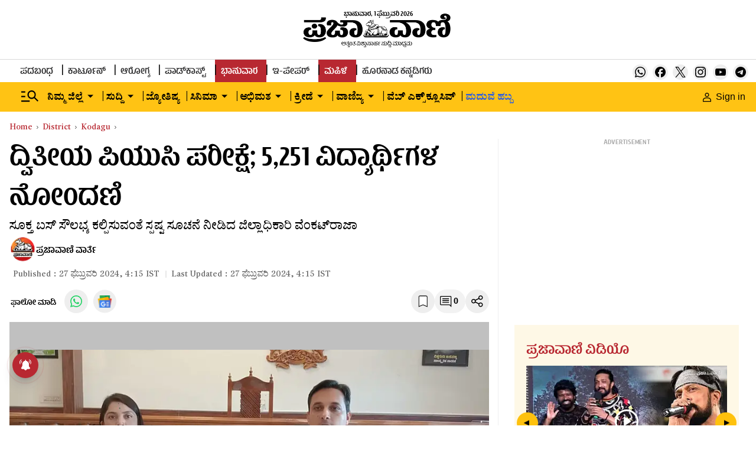

--- FILE ---
content_type: text/html; charset=utf-8
request_url: https://www.google.com/recaptcha/api2/aframe
body_size: 152
content:
<!DOCTYPE HTML><html><head><meta http-equiv="content-type" content="text/html; charset=UTF-8"></head><body><script nonce="8vIdWQY3-uzJKh3DsHacoQ">/** Anti-fraud and anti-abuse applications only. See google.com/recaptcha */ try{var clients={'sodar':'https://pagead2.googlesyndication.com/pagead/sodar?'};window.addEventListener("message",function(a){try{if(a.source===window.parent){var b=JSON.parse(a.data);var c=clients[b['id']];if(c){var d=document.createElement('img');d.src=c+b['params']+'&rc='+(localStorage.getItem("rc::a")?sessionStorage.getItem("rc::b"):"");window.document.body.appendChild(d);sessionStorage.setItem("rc::e",parseInt(sessionStorage.getItem("rc::e")||0)+1);localStorage.setItem("rc::h",'1769905264752');}}}catch(b){}});window.parent.postMessage("_grecaptcha_ready", "*");}catch(b){}</script></body></html>

--- FILE ---
content_type: application/javascript; charset=utf-8
request_url: https://fundingchoicesmessages.google.com/f/AGSKWxVVyvAx66_OICzo_ioBb4q0kOuRHV6CxPYmQD3bsaKuem5lbvcZC_0VxYfyq7Xu2_y3yT67jbQ0OiYcfHOIoJscOv03Zo3AqBh0aPaiOKuGDUwp_V7B0EpM_7i45jxP2ife2lNCvbFArBZF_xJFQQfKgJSRWA-sMkEu1VWAXyzcSGVIT0g-qmF-xqdR/_/ads/3002./ads/ad__adtech_/fulladbazee./oas_mjx1.
body_size: -1286
content:
window['509b46fc-5109-4b3e-97f0-0353badfb45e'] = true;

--- FILE ---
content_type: text/javascript; charset=utf-8
request_url: https://comment.prajavani.net/api/story/count.js?callback=CoralCount.setCount&id=c85f8860-c04e-47aa-af29-736bb9c635a9&ref=aHR0cHM6Ly93d3cucHJhamF2YW5pLm5ldC9kaXN0cmljdC9rb2RhZ3Uvc2Vjb25kYXJ5LXB1Yy1leGFtaW5hdGlvbi1lbnJvbGxtZW50LW9mLTUyNTEtc3R1ZGVudHMtMjcwMTIxNQ%3D%3D&url=https%3A%2F%2Fwww.prajavani.net%2Fdistrict%2Fkodagu%2Fsecondary-puc-examination-enrollment-of-5251-students-2701215
body_size: 254
content:
/**/ typeof CoralCount.setCount === 'function' && CoralCount.setCount({"ref":"aHR0cHM6Ly93d3cucHJhamF2YW5pLm5ldC9kaXN0cmljdC9rb2RhZ3Uvc2Vjb25kYXJ5LXB1Yy1leGFtaW5hdGlvbi1lbnJvbGxtZW50LW9mLTUyNTEtc3R1ZGVudHMtMjcwMTIxNQ==","countHtml":"<span class=\"coral-count-number\">COMMENT_COUNT</span>","textHtml":"<span class=\"coral-count-text\">Comments</span>","count":0,"id":null});

--- FILE ---
content_type: application/javascript
request_url: https://fea.assettype.com/tpml/assets/app-b567a394b1f123c3aca8.js
body_size: 169093
content:
/*! For license information please see app-b567a394b1f123c3aca8.js.LICENSE.txt */
(()=>{var e,t,n,r,a={45(e,t,n){"use strict";n.d(t,{A:()=>a});var r=n(8587);function a(e,t){if(null==e)return{};var n,a,o=(0,r.A)(e,t);if(Object.getOwnPropertySymbols){var i=Object.getOwnPropertySymbols(e);for(a=0;a<i.length;a++)n=i[a],-1===t.indexOf(n)&&{}.propertyIsEnumerable.call(e,n)&&(o[n]=e[n])}return o}},62(e,t,n){"use strict";n.d(t,{A:()=>o});var r=n(296),a=n(6540);const o=function(){var e=(0,a.useState)(null),t=(0,r.A)(e,2),n=t[0],o=t[1];return(0,a.useEffect)(function(){window&&window.innerWidth<767?o(!0):o(!1)},[]),n}},63(e,t,n){"use strict";n.r(t),n.d(t,{default:()=>i});var r=n(7044),a=n(1127),o=n(551);function i(e,t){(0,o.A)(2,arguments);var n=(0,a.default)(e),i=(0,a.default)(t),l=n.getTime()-(0,r.A)(n),s=i.getTime()-(0,r.A)(i);return Math.round((l-s)/864e5)}},123(e,t,n){"use strict";n.r(t),n.d(t,{default:()=>o});var r=n(2284),a=n(551);function o(e){(0,a.A)(1,arguments);var t=Object.prototype.toString.call(e);return e instanceof Date||"object"===(0,r.A)(e)&&"[object Date]"===t?new Date(e.getTime()):"number"==typeof e||"[object Number]"===t?new Date(e):("string"!=typeof e&&"[object String]"!==t||"undefined"==typeof console||(console.warn("Starting with v2.0.0-beta.1 date-fns doesn't accept strings as date arguments. Please use `parseISO` to parse strings. See: https://github.com/date-fns/date-fns/blob/master/docs/upgradeGuide.md#string-arguments"),console.warn((new Error).stack)),new Date(NaN))}},124(e,t,n){var r=n(9325);e.exports=function(){return r.Date.now()}},274(e,t,n){"use strict";n.r(t),n.d(t,{default:()=>o});var r=n(123),a=n(551);function o(e){return(0,a.A)(1,arguments),(0,r.default)(e).getDate()}},296(e,t,n){"use strict";n.d(t,{A:()=>a});var r=n(7800);function a(e,t){return function(e){if(Array.isArray(e))return e}(e)||function(e,t){var n=null==e?null:"undefined"!=typeof Symbol&&e[Symbol.iterator]||e["@@iterator"];if(null!=n){var r,a,o,i,l=[],s=!0,u=!1;try{if(o=(n=n.call(e)).next,0===t){if(Object(n)!==n)return;s=!1}else for(;!(s=(r=o.call(n)).done)&&(l.push(r.value),l.length!==t);s=!0);}catch(e){u=!0,a=e}finally{try{if(!s&&null!=n.return&&(i=n.return(),Object(i)!==i))return}finally{if(u)throw a}}return l}}(e,t)||(0,r.A)(e,t)||function(){throw new TypeError("Invalid attempt to destructure non-iterable instance.\nIn order to be iterable, non-array objects must have a [Symbol.iterator]() method.")}()}},458(e,t,n){"use strict";n.d(t,{A:()=>o});var r=n(4588),a=n(6540);const o=function(){var e="".concat("https://epaper.prajavani.net/","?utm_source=pvsite&utm_medium=headerbutton&utm_campaign=awareness");return a.createElement("div",{className:"y5PMe"},a.createElement(r.N,{href:e,className:"-MZD-",target:"_blank"},"Read ePaper"))}},464(e,t,n){"use strict";n.d(t,{A:()=>s});var r=n(123),a=n(551),o=n(9742),i=n(4188),l=n(1858);function s(e,t){var n,s,u,c,d,f,p,h;(0,a.A)(1,arguments);var m=(0,r.default)(e),v=m.getUTCFullYear(),g=(0,l.q)(),y=(0,i.A)(null!==(n=null!==(s=null!==(u=null!==(c=null==t?void 0:t.firstWeekContainsDate)&&void 0!==c?c:null==t||null===(d=t.locale)||void 0===d||null===(f=d.options)||void 0===f?void 0:f.firstWeekContainsDate)&&void 0!==u?u:g.firstWeekContainsDate)&&void 0!==s?s:null===(p=g.locale)||void 0===p||null===(h=p.options)||void 0===h?void 0:h.firstWeekContainsDate)&&void 0!==n?n:1);if(!(y>=1&&y<=7))throw new RangeError("firstWeekContainsDate must be between 1 and 7 inclusively");var w=new Date(0);w.setUTCFullYear(v+1,0,y),w.setUTCHours(0,0,0,0);var b=(0,o.A)(w,t),C=new Date(0);C.setUTCFullYear(v,0,y),C.setUTCHours(0,0,0,0);var E=(0,o.A)(C,t);return m.getTime()>=b.getTime()?v+1:m.getTime()>=E.getTime()?v:v-1}},467(e,t,n){"use strict";function r(e,t,n,r,a,o,i){try{var l=e[o](i),s=l.value}catch(e){return void n(e)}l.done?t(s):Promise.resolve(s).then(r,a)}function a(e){return function(){var t=this,n=arguments;return new Promise(function(a,o){var i=e.apply(t,n);function l(e){r(i,a,o,l,s,"next",e)}function s(e){r(i,a,o,l,s,"throw",e)}l(void 0)})}}n.d(t,{A:()=>a})},543(e,t,n){"use strict";n.r(t),n.d(t,{default:()=>o});var r=n(123),a=n(551);function o(e){(0,a.A)(1,arguments);var t=(0,r.default)(e);return t.setDate(1),t.setHours(0,0,0,0),t}},551(e,t,n){"use strict";function r(e,t){if(t.length<e)throw new TypeError(e+" argument"+(e>1?"s":"")+" required, but only "+t.length+" present")}n.d(t,{A:()=>r})},579(e,t,n){var r=n(3738).default;e.exports=function(e){if(null!=e){var t=e["function"==typeof Symbol&&Symbol.iterator||"@@iterator"],n=0;if(t)return t.call(e);if("function"==typeof e.next)return e;if(!isNaN(e.length))return{next:function(){return e&&n>=e.length&&(e=void 0),{value:e&&e[n++],done:!e}}}}throw new TypeError(r(e)+" is not iterable")},e.exports.__esModule=!0,e.exports.default=e.exports},667(e,t,n){"use strict";n.r(t),n.d(t,{default:()=>o});var r=n(123),a=n(551);function o(e,t){(0,a.A)(2,arguments);var n=(0,r.default)(e),o=(0,r.default)(t);return 12*(n.getFullYear()-o.getFullYear())+(n.getMonth()-o.getMonth())}},816(e,t,n){"use strict";n.d(t,{A:()=>a});var r=n(2284);function a(e){var t=function(e){if("object"!=(0,r.A)(e)||!e)return e;var t=e[Symbol.toPrimitive];if(void 0!==t){var n=t.call(e,"string");if("object"!=(0,r.A)(n))return n;throw new TypeError("@@toPrimitive must return a primitive value.")}return String(e)}(e);return"symbol"==(0,r.A)(t)?t:t+""}},838(e,t,n){"use strict";n.r(t),n.d(t,{default:()=>i});var r=n(2284),a=n(123),o=n(551);function i(e){var t,n;if((0,o.A)(1,arguments),e&&"function"==typeof e.forEach)t=e;else{if("object"!==(0,r.A)(e)||null===e)return new Date(NaN);t=Array.prototype.slice.call(e)}return t.forEach(function(e){var t=(0,a.default)(e);(void 0===n||n>t||isNaN(t.getDate()))&&(n=t)}),n||new Date(NaN)}},887(e,t,n){var r=n(6993),a=n(1791);e.exports=function(e,t,n,o,i){return new a(r().w(e,t,n,o),i||Promise)},e.exports.__esModule=!0,e.exports.default=e.exports},904(e,t,n){"use strict";n.d(t,{A:()=>o});var r=n(6540),a=function(e){var t=e.color,n=e.width,a=e.height;return r.createElement("svg",{width:n,height:a,viewBox:"0 0 27 28",fill:"none",xmlns:"http://www.w3.org/2000/svg"},r.createElement("path",{d:"M16.0695 11.8562L26.1203 0H23.7375L15.0098 10.2945L8.03925 0H0L10.5413 15.5662L0 28H2.38275L11.5988 17.1279L18.9608 28H27L16.0672 11.8562H16.0695ZM12.807 15.7032L11.7383 14.153L3.24 1.81963H6.8985L13.7565 11.774L14.8253 13.3242L23.7397 26.2626H20.0813L12.807 15.7055V15.7032Z",fill:t}))};a.defaultProps={width:28,height:28,color:"white"};const o=a},961(e,t,n){"use strict";!function e(){if("undefined"!=typeof __REACT_DEVTOOLS_GLOBAL_HOOK__&&"function"==typeof __REACT_DEVTOOLS_GLOBAL_HOOK__.checkDCE)try{__REACT_DEVTOOLS_GLOBAL_HOOK__.checkDCE(e)}catch(e){console.error(e)}}(),e.exports=n(2551)},979(e,t,n){"use strict";n.r(t),n.d(t,{default:()=>i});var r=n(2998),a=n(551),o=n(4188);function i(e,t){(0,a.A)(2,arguments);var n=(0,o.A)(t);return(0,r.default)(e,-n)}},992(e,t,n){"use strict";n.r(t),n.d(t,{default:()=>o});var r=n(6757),a=n(551);function o(e,t){(0,a.A)(2,arguments);var n=(0,r.default)(e),o=(0,r.default)(t);return n.getTime()===o.getTime()}},1053(e,t,n){"use strict";n.d(t,{A:()=>l});var r=n(123),a=n(9411),o=n(4127),i=n(551);function l(e){(0,i.A)(1,arguments);var t=(0,r.default)(e),n=(0,a.A)(t).getTime()-function(e){(0,i.A)(1,arguments);var t=(0,o.A)(e),n=new Date(0);return n.setUTCFullYear(t,0,4),n.setUTCHours(0,0,0,0),(0,a.A)(n)}(t).getTime();return Math.round(n/6048e5)+1}},1083(e,t,n){"use strict";n.d(t,{A:()=>wt});var r={};function a(e,t){return function(){return e.apply(t,arguments)}}n.r(r),n.d(r,{hasBrowserEnv:()=>pe,hasStandardBrowserEnv:()=>me,hasStandardBrowserWebWorkerEnv:()=>ve,navigator:()=>he,origin:()=>ge});const{toString:o}=Object.prototype,{getPrototypeOf:i}=Object,{iterator:l,toStringTag:s}=Symbol,u=(c=Object.create(null),e=>{const t=o.call(e);return c[t]||(c[t]=t.slice(8,-1).toLowerCase())});var c;const d=e=>(e=e.toLowerCase(),t=>u(t)===e),f=e=>t=>typeof t===e,{isArray:p}=Array,h=f("undefined");function m(e){return null!==e&&!h(e)&&null!==e.constructor&&!h(e.constructor)&&y(e.constructor.isBuffer)&&e.constructor.isBuffer(e)}const v=d("ArrayBuffer"),g=f("string"),y=f("function"),w=f("number"),b=e=>null!==e&&"object"==typeof e,C=e=>{if("object"!==u(e))return!1;const t=i(e);return!(null!==t&&t!==Object.prototype&&null!==Object.getPrototypeOf(t)||s in e||l in e)},E=d("Date"),k=d("File"),S=d("Blob"),x=d("FileList"),T=d("URLSearchParams"),[A,_,D,N]=["ReadableStream","Request","Response","Headers"].map(d);function P(e,t,{allOwnKeys:n=!1}={}){if(null==e)return;let r,a;if("object"!=typeof e&&(e=[e]),p(e))for(r=0,a=e.length;r<a;r++)t.call(null,e[r],r,e);else{if(m(e))return;const a=n?Object.getOwnPropertyNames(e):Object.keys(e),o=a.length;let i;for(r=0;r<o;r++)i=a[r],t.call(null,e[i],i,e)}}function O(e,t){if(m(e))return null;t=t.toLowerCase();const n=Object.keys(e);let r,a=n.length;for(;a-- >0;)if(r=n[a],t===r.toLowerCase())return r;return null}const M="undefined"!=typeof globalThis?globalThis:"undefined"!=typeof self?self:"undefined"!=typeof window?window:n.g,L=e=>!h(e)&&e!==M,R=(I="undefined"!=typeof Uint8Array&&i(Uint8Array),e=>I&&e instanceof I);var I;const j=d("HTMLFormElement"),F=(({hasOwnProperty:e})=>(t,n)=>e.call(t,n))(Object.prototype),H=d("RegExp"),U=(e,t)=>{const n=Object.getOwnPropertyDescriptors(e),r={};P(n,(n,a)=>{let o;!1!==(o=t(n,a,e))&&(r[a]=o||n)}),Object.defineProperties(e,r)},Y=d("AsyncFunction"),z=(B="function"==typeof setImmediate,W=y(M.postMessage),B?setImmediate:W?(q=`axios@${Math.random()}`,V=[],M.addEventListener("message",({source:e,data:t})=>{e===M&&t===q&&V.length&&V.shift()()},!1),e=>{V.push(e),M.postMessage(q,"*")}):e=>setTimeout(e));var B,W,q,V;const Q="undefined"!=typeof queueMicrotask?queueMicrotask.bind(M):"undefined"!=typeof process&&process.nextTick||z,K={isArray:p,isArrayBuffer:v,isBuffer:m,isFormData:e=>{let t;return e&&("function"==typeof FormData&&e instanceof FormData||y(e.append)&&("formdata"===(t=u(e))||"object"===t&&y(e.toString)&&"[object FormData]"===e.toString()))},isArrayBufferView:function(e){let t;return t="undefined"!=typeof ArrayBuffer&&ArrayBuffer.isView?ArrayBuffer.isView(e):e&&e.buffer&&v(e.buffer),t},isString:g,isNumber:w,isBoolean:e=>!0===e||!1===e,isObject:b,isPlainObject:C,isEmptyObject:e=>{if(!b(e)||m(e))return!1;try{return 0===Object.keys(e).length&&Object.getPrototypeOf(e)===Object.prototype}catch(e){return!1}},isReadableStream:A,isRequest:_,isResponse:D,isHeaders:N,isUndefined:h,isDate:E,isFile:k,isBlob:S,isRegExp:H,isFunction:y,isStream:e=>b(e)&&y(e.pipe),isURLSearchParams:T,isTypedArray:R,isFileList:x,forEach:P,merge:function e(){const{caseless:t,skipUndefined:n}=L(this)&&this||{},r={},a=(a,o)=>{const i=t&&O(r,o)||o;C(r[i])&&C(a)?r[i]=e(r[i],a):C(a)?r[i]=e({},a):p(a)?r[i]=a.slice():n&&h(a)||(r[i]=a)};for(let e=0,t=arguments.length;e<t;e++)arguments[e]&&P(arguments[e],a);return r},extend:(e,t,n,{allOwnKeys:r}={})=>(P(t,(t,r)=>{n&&y(t)?e[r]=a(t,n):e[r]=t},{allOwnKeys:r}),e),trim:e=>e.trim?e.trim():e.replace(/^[\s\uFEFF\xA0]+|[\s\uFEFF\xA0]+$/g,""),stripBOM:e=>(65279===e.charCodeAt(0)&&(e=e.slice(1)),e),inherits:(e,t,n,r)=>{e.prototype=Object.create(t.prototype,r),e.prototype.constructor=e,Object.defineProperty(e,"super",{value:t.prototype}),n&&Object.assign(e.prototype,n)},toFlatObject:(e,t,n,r)=>{let a,o,l;const s={};if(t=t||{},null==e)return t;do{for(a=Object.getOwnPropertyNames(e),o=a.length;o-- >0;)l=a[o],r&&!r(l,e,t)||s[l]||(t[l]=e[l],s[l]=!0);e=!1!==n&&i(e)}while(e&&(!n||n(e,t))&&e!==Object.prototype);return t},kindOf:u,kindOfTest:d,endsWith:(e,t,n)=>{e=String(e),(void 0===n||n>e.length)&&(n=e.length),n-=t.length;const r=e.indexOf(t,n);return-1!==r&&r===n},toArray:e=>{if(!e)return null;if(p(e))return e;let t=e.length;if(!w(t))return null;const n=new Array(t);for(;t-- >0;)n[t]=e[t];return n},forEachEntry:(e,t)=>{const n=(e&&e[l]).call(e);let r;for(;(r=n.next())&&!r.done;){const n=r.value;t.call(e,n[0],n[1])}},matchAll:(e,t)=>{let n;const r=[];for(;null!==(n=e.exec(t));)r.push(n);return r},isHTMLForm:j,hasOwnProperty:F,hasOwnProp:F,reduceDescriptors:U,freezeMethods:e=>{U(e,(t,n)=>{if(y(e)&&-1!==["arguments","caller","callee"].indexOf(n))return!1;const r=e[n];y(r)&&(t.enumerable=!1,"writable"in t?t.writable=!1:t.set||(t.set=()=>{throw Error("Can not rewrite read-only method '"+n+"'")}))})},toObjectSet:(e,t)=>{const n={},r=e=>{e.forEach(e=>{n[e]=!0})};return p(e)?r(e):r(String(e).split(t)),n},toCamelCase:e=>e.toLowerCase().replace(/[-_\s]([a-z\d])(\w*)/g,function(e,t,n){return t.toUpperCase()+n}),noop:()=>{},toFiniteNumber:(e,t)=>null!=e&&Number.isFinite(e=+e)?e:t,findKey:O,global:M,isContextDefined:L,isSpecCompliantForm:function(e){return!!(e&&y(e.append)&&"FormData"===e[s]&&e[l])},toJSONObject:e=>{const t=new Array(10),n=(e,r)=>{if(b(e)){if(t.indexOf(e)>=0)return;if(m(e))return e;if(!("toJSON"in e)){t[r]=e;const a=p(e)?[]:{};return P(e,(e,t)=>{const o=n(e,r+1);!h(o)&&(a[t]=o)}),t[r]=void 0,a}}return e};return n(e,0)},isAsyncFn:Y,isThenable:e=>e&&(b(e)||y(e))&&y(e.then)&&y(e.catch),setImmediate:z,asap:Q,isIterable:e=>null!=e&&y(e[l])};function G(e,t,n,r,a){Error.call(this),Error.captureStackTrace?Error.captureStackTrace(this,this.constructor):this.stack=(new Error).stack,this.message=e,this.name="AxiosError",t&&(this.code=t),n&&(this.config=n),r&&(this.request=r),a&&(this.response=a,this.status=a.status?a.status:null)}K.inherits(G,Error,{toJSON:function(){return{message:this.message,name:this.name,description:this.description,number:this.number,fileName:this.fileName,lineNumber:this.lineNumber,columnNumber:this.columnNumber,stack:this.stack,config:K.toJSONObject(this.config),code:this.code,status:this.status}}});const $=G.prototype,Z={};["ERR_BAD_OPTION_VALUE","ERR_BAD_OPTION","ECONNABORTED","ETIMEDOUT","ERR_NETWORK","ERR_FR_TOO_MANY_REDIRECTS","ERR_DEPRECATED","ERR_BAD_RESPONSE","ERR_BAD_REQUEST","ERR_CANCELED","ERR_NOT_SUPPORT","ERR_INVALID_URL"].forEach(e=>{Z[e]={value:e}}),Object.defineProperties(G,Z),Object.defineProperty($,"isAxiosError",{value:!0}),G.from=(e,t,n,r,a,o)=>{const i=Object.create($);K.toFlatObject(e,i,function(e){return e!==Error.prototype},e=>"isAxiosError"!==e);const l=e&&e.message?e.message:"Error",s=null==t&&e?e.code:t;return G.call(i,l,s,n,r,a),e&&null==i.cause&&Object.defineProperty(i,"cause",{value:e,configurable:!0}),i.name=e&&e.name||"Error",o&&Object.assign(i,o),i};const X=G;function J(e){return K.isPlainObject(e)||K.isArray(e)}function ee(e){return K.endsWith(e,"[]")?e.slice(0,-2):e}function te(e,t,n){return e?e.concat(t).map(function(e,t){return e=ee(e),!n&&t?"["+e+"]":e}).join(n?".":""):t}const ne=K.toFlatObject(K,{},null,function(e){return/^is[A-Z]/.test(e)}),re=function(e,t,n){if(!K.isObject(e))throw new TypeError("target must be an object");t=t||new FormData;const r=(n=K.toFlatObject(n,{metaTokens:!0,dots:!1,indexes:!1},!1,function(e,t){return!K.isUndefined(t[e])})).metaTokens,a=n.visitor||u,o=n.dots,i=n.indexes,l=(n.Blob||"undefined"!=typeof Blob&&Blob)&&K.isSpecCompliantForm(t);if(!K.isFunction(a))throw new TypeError("visitor must be a function");function s(e){if(null===e)return"";if(K.isDate(e))return e.toISOString();if(K.isBoolean(e))return e.toString();if(!l&&K.isBlob(e))throw new X("Blob is not supported. Use a Buffer instead.");return K.isArrayBuffer(e)||K.isTypedArray(e)?l&&"function"==typeof Blob?new Blob([e]):Buffer.from(e):e}function u(e,n,a){let l=e;if(e&&!a&&"object"==typeof e)if(K.endsWith(n,"{}"))n=r?n:n.slice(0,-2),e=JSON.stringify(e);else if(K.isArray(e)&&function(e){return K.isArray(e)&&!e.some(J)}(e)||(K.isFileList(e)||K.endsWith(n,"[]"))&&(l=K.toArray(e)))return n=ee(n),l.forEach(function(e,r){!K.isUndefined(e)&&null!==e&&t.append(!0===i?te([n],r,o):null===i?n:n+"[]",s(e))}),!1;return!!J(e)||(t.append(te(a,n,o),s(e)),!1)}const c=[],d=Object.assign(ne,{defaultVisitor:u,convertValue:s,isVisitable:J});if(!K.isObject(e))throw new TypeError("data must be an object");return function e(n,r){if(!K.isUndefined(n)){if(-1!==c.indexOf(n))throw Error("Circular reference detected in "+r.join("."));c.push(n),K.forEach(n,function(n,o){!0===(!(K.isUndefined(n)||null===n)&&a.call(t,n,K.isString(o)?o.trim():o,r,d))&&e(n,r?r.concat(o):[o])}),c.pop()}}(e),t};function ae(e){const t={"!":"%21","'":"%27","(":"%28",")":"%29","~":"%7E","%20":"+","%00":"\0"};return encodeURIComponent(e).replace(/[!'()~]|%20|%00/g,function(e){return t[e]})}function oe(e,t){this._pairs=[],e&&re(e,this,t)}const ie=oe.prototype;ie.append=function(e,t){this._pairs.push([e,t])},ie.toString=function(e){const t=e?function(t){return e.call(this,t,ae)}:ae;return this._pairs.map(function(e){return t(e[0])+"="+t(e[1])},"").join("&")};const le=oe;function se(e){return encodeURIComponent(e).replace(/%3A/gi,":").replace(/%24/g,"$").replace(/%2C/gi,",").replace(/%20/g,"+")}function ue(e,t,n){if(!t)return e;const r=n&&n.encode||se;K.isFunction(n)&&(n={serialize:n});const a=n&&n.serialize;let o;if(o=a?a(t,n):K.isURLSearchParams(t)?t.toString():new le(t,n).toString(r),o){const t=e.indexOf("#");-1!==t&&(e=e.slice(0,t)),e+=(-1===e.indexOf("?")?"?":"&")+o}return e}const ce=class{constructor(){this.handlers=[]}use(e,t,n){return this.handlers.push({fulfilled:e,rejected:t,synchronous:!!n&&n.synchronous,runWhen:n?n.runWhen:null}),this.handlers.length-1}eject(e){this.handlers[e]&&(this.handlers[e]=null)}clear(){this.handlers&&(this.handlers=[])}forEach(e){K.forEach(this.handlers,function(t){null!==t&&e(t)})}},de={silentJSONParsing:!0,forcedJSONParsing:!0,clarifyTimeoutError:!1},fe={isBrowser:!0,classes:{URLSearchParams:"undefined"!=typeof URLSearchParams?URLSearchParams:le,FormData:"undefined"!=typeof FormData?FormData:null,Blob:"undefined"!=typeof Blob?Blob:null},protocols:["http","https","file","blob","url","data"]},pe="undefined"!=typeof window&&"undefined"!=typeof document,he="object"==typeof navigator&&navigator||void 0,me=pe&&(!he||["ReactNative","NativeScript","NS"].indexOf(he.product)<0),ve="undefined"!=typeof WorkerGlobalScope&&self instanceof WorkerGlobalScope&&"function"==typeof self.importScripts,ge=pe&&window.location.href||"http://localhost",ye={...r,...fe},we=function(e){function t(e,n,r,a){let o=e[a++];if("__proto__"===o)return!0;const i=Number.isFinite(+o),l=a>=e.length;return o=!o&&K.isArray(r)?r.length:o,l?(K.hasOwnProp(r,o)?r[o]=[r[o],n]:r[o]=n,!i):(r[o]&&K.isObject(r[o])||(r[o]=[]),t(e,n,r[o],a)&&K.isArray(r[o])&&(r[o]=function(e){const t={},n=Object.keys(e);let r;const a=n.length;let o;for(r=0;r<a;r++)o=n[r],t[o]=e[o];return t}(r[o])),!i)}if(K.isFormData(e)&&K.isFunction(e.entries)){const n={};return K.forEachEntry(e,(e,r)=>{t(function(e){return K.matchAll(/\w+|\[(\w*)]/g,e).map(e=>"[]"===e[0]?"":e[1]||e[0])}(e),r,n,0)}),n}return null},be={transitional:de,adapter:["xhr","http","fetch"],transformRequest:[function(e,t){const n=t.getContentType()||"",r=n.indexOf("application/json")>-1,a=K.isObject(e);if(a&&K.isHTMLForm(e)&&(e=new FormData(e)),K.isFormData(e))return r?JSON.stringify(we(e)):e;if(K.isArrayBuffer(e)||K.isBuffer(e)||K.isStream(e)||K.isFile(e)||K.isBlob(e)||K.isReadableStream(e))return e;if(K.isArrayBufferView(e))return e.buffer;if(K.isURLSearchParams(e))return t.setContentType("application/x-www-form-urlencoded;charset=utf-8",!1),e.toString();let o;if(a){if(n.indexOf("application/x-www-form-urlencoded")>-1)return function(e,t){return re(e,new ye.classes.URLSearchParams,{visitor:function(e,t,n,r){return ye.isNode&&K.isBuffer(e)?(this.append(t,e.toString("base64")),!1):r.defaultVisitor.apply(this,arguments)},...t})}(e,this.formSerializer).toString();if((o=K.isFileList(e))||n.indexOf("multipart/form-data")>-1){const t=this.env&&this.env.FormData;return re(o?{"files[]":e}:e,t&&new t,this.formSerializer)}}return a||r?(t.setContentType("application/json",!1),function(e){if(K.isString(e))try{return(0,JSON.parse)(e),K.trim(e)}catch(e){if("SyntaxError"!==e.name)throw e}return(0,JSON.stringify)(e)}(e)):e}],transformResponse:[function(e){const t=this.transitional||be.transitional,n=t&&t.forcedJSONParsing,r="json"===this.responseType;if(K.isResponse(e)||K.isReadableStream(e))return e;if(e&&K.isString(e)&&(n&&!this.responseType||r)){const n=!(t&&t.silentJSONParsing)&&r;try{return JSON.parse(e,this.parseReviver)}catch(e){if(n){if("SyntaxError"===e.name)throw X.from(e,X.ERR_BAD_RESPONSE,this,null,this.response);throw e}}}return e}],timeout:0,xsrfCookieName:"XSRF-TOKEN",xsrfHeaderName:"X-XSRF-TOKEN",maxContentLength:-1,maxBodyLength:-1,env:{FormData:ye.classes.FormData,Blob:ye.classes.Blob},validateStatus:function(e){return e>=200&&e<300},headers:{common:{Accept:"application/json, text/plain, */*","Content-Type":void 0}}};K.forEach(["delete","get","head","post","put","patch"],e=>{be.headers[e]={}});const Ce=be,Ee=K.toObjectSet(["age","authorization","content-length","content-type","etag","expires","from","host","if-modified-since","if-unmodified-since","last-modified","location","max-forwards","proxy-authorization","referer","retry-after","user-agent"]),ke=Symbol("internals");function Se(e){return e&&String(e).trim().toLowerCase()}function xe(e){return!1===e||null==e?e:K.isArray(e)?e.map(xe):String(e)}function Te(e,t,n,r,a){return K.isFunction(r)?r.call(this,t,n):(a&&(t=n),K.isString(t)?K.isString(r)?-1!==t.indexOf(r):K.isRegExp(r)?r.test(t):void 0:void 0)}class Ae{constructor(e){e&&this.set(e)}set(e,t,n){const r=this;function a(e,t,n){const a=Se(t);if(!a)throw new Error("header name must be a non-empty string");const o=K.findKey(r,a);(!o||void 0===r[o]||!0===n||void 0===n&&!1!==r[o])&&(r[o||t]=xe(e))}const o=(e,t)=>K.forEach(e,(e,n)=>a(e,n,t));if(K.isPlainObject(e)||e instanceof this.constructor)o(e,t);else if(K.isString(e)&&(e=e.trim())&&!/^[-_a-zA-Z0-9^`|~,!#$%&'*+.]+$/.test(e.trim()))o((e=>{const t={};let n,r,a;return e&&e.split("\n").forEach(function(e){a=e.indexOf(":"),n=e.substring(0,a).trim().toLowerCase(),r=e.substring(a+1).trim(),!n||t[n]&&Ee[n]||("set-cookie"===n?t[n]?t[n].push(r):t[n]=[r]:t[n]=t[n]?t[n]+", "+r:r)}),t})(e),t);else if(K.isObject(e)&&K.isIterable(e)){let n,r,a={};for(const t of e){if(!K.isArray(t))throw TypeError("Object iterator must return a key-value pair");a[r=t[0]]=(n=a[r])?K.isArray(n)?[...n,t[1]]:[n,t[1]]:t[1]}o(a,t)}else null!=e&&a(t,e,n);return this}get(e,t){if(e=Se(e)){const n=K.findKey(this,e);if(n){const e=this[n];if(!t)return e;if(!0===t)return function(e){const t=Object.create(null),n=/([^\s,;=]+)\s*(?:=\s*([^,;]+))?/g;let r;for(;r=n.exec(e);)t[r[1]]=r[2];return t}(e);if(K.isFunction(t))return t.call(this,e,n);if(K.isRegExp(t))return t.exec(e);throw new TypeError("parser must be boolean|regexp|function")}}}has(e,t){if(e=Se(e)){const n=K.findKey(this,e);return!(!n||void 0===this[n]||t&&!Te(0,this[n],n,t))}return!1}delete(e,t){const n=this;let r=!1;function a(e){if(e=Se(e)){const a=K.findKey(n,e);!a||t&&!Te(0,n[a],a,t)||(delete n[a],r=!0)}}return K.isArray(e)?e.forEach(a):a(e),r}clear(e){const t=Object.keys(this);let n=t.length,r=!1;for(;n--;){const a=t[n];e&&!Te(0,this[a],a,e,!0)||(delete this[a],r=!0)}return r}normalize(e){const t=this,n={};return K.forEach(this,(r,a)=>{const o=K.findKey(n,a);if(o)return t[o]=xe(r),void delete t[a];const i=e?function(e){return e.trim().toLowerCase().replace(/([a-z\d])(\w*)/g,(e,t,n)=>t.toUpperCase()+n)}(a):String(a).trim();i!==a&&delete t[a],t[i]=xe(r),n[i]=!0}),this}concat(...e){return this.constructor.concat(this,...e)}toJSON(e){const t=Object.create(null);return K.forEach(this,(n,r)=>{null!=n&&!1!==n&&(t[r]=e&&K.isArray(n)?n.join(", "):n)}),t}[Symbol.iterator](){return Object.entries(this.toJSON())[Symbol.iterator]()}toString(){return Object.entries(this.toJSON()).map(([e,t])=>e+": "+t).join("\n")}getSetCookie(){return this.get("set-cookie")||[]}get[Symbol.toStringTag](){return"AxiosHeaders"}static from(e){return e instanceof this?e:new this(e)}static concat(e,...t){const n=new this(e);return t.forEach(e=>n.set(e)),n}static accessor(e){const t=(this[ke]=this[ke]={accessors:{}}).accessors,n=this.prototype;function r(e){const r=Se(e);t[r]||(function(e,t){const n=K.toCamelCase(" "+t);["get","set","has"].forEach(r=>{Object.defineProperty(e,r+n,{value:function(e,n,a){return this[r].call(this,t,e,n,a)},configurable:!0})})}(n,e),t[r]=!0)}return K.isArray(e)?e.forEach(r):r(e),this}}Ae.accessor(["Content-Type","Content-Length","Accept","Accept-Encoding","User-Agent","Authorization"]),K.reduceDescriptors(Ae.prototype,({value:e},t)=>{let n=t[0].toUpperCase()+t.slice(1);return{get:()=>e,set(e){this[n]=e}}}),K.freezeMethods(Ae);const _e=Ae;function De(e,t){const n=this||Ce,r=t||n,a=_e.from(r.headers);let o=r.data;return K.forEach(e,function(e){o=e.call(n,o,a.normalize(),t?t.status:void 0)}),a.normalize(),o}function Ne(e){return!(!e||!e.__CANCEL__)}function Pe(e,t,n){X.call(this,null==e?"canceled":e,X.ERR_CANCELED,t,n),this.name="CanceledError"}K.inherits(Pe,X,{__CANCEL__:!0});const Oe=Pe;function Me(e,t,n){const r=n.config.validateStatus;n.status&&r&&!r(n.status)?t(new X("Request failed with status code "+n.status,[X.ERR_BAD_REQUEST,X.ERR_BAD_RESPONSE][Math.floor(n.status/100)-4],n.config,n.request,n)):e(n)}const Le=(e,t,n=3)=>{let r=0;const a=function(e,t){e=e||10;const n=new Array(e),r=new Array(e);let a,o=0,i=0;return t=void 0!==t?t:1e3,function(l){const s=Date.now(),u=r[i];a||(a=s),n[o]=l,r[o]=s;let c=i,d=0;for(;c!==o;)d+=n[c++],c%=e;if(o=(o+1)%e,o===i&&(i=(i+1)%e),s-a<t)return;const f=u&&s-u;return f?Math.round(1e3*d/f):void 0}}(50,250);return function(e,t){let n,r,a=0,o=1e3/t;const i=(t,o=Date.now())=>{a=o,n=null,r&&(clearTimeout(r),r=null),e(...t)};return[(...e)=>{const t=Date.now(),l=t-a;l>=o?i(e,t):(n=e,r||(r=setTimeout(()=>{r=null,i(n)},o-l)))},()=>n&&i(n)]}(n=>{const o=n.loaded,i=n.lengthComputable?n.total:void 0,l=o-r,s=a(l);r=o,e({loaded:o,total:i,progress:i?o/i:void 0,bytes:l,rate:s||void 0,estimated:s&&i&&o<=i?(i-o)/s:void 0,event:n,lengthComputable:null!=i,[t?"download":"upload"]:!0})},n)},Re=(e,t)=>{const n=null!=e;return[r=>t[0]({lengthComputable:n,total:e,loaded:r}),t[1]]},Ie=e=>(...t)=>K.asap(()=>e(...t)),je=ye.hasStandardBrowserEnv?((e,t)=>n=>(n=new URL(n,ye.origin),e.protocol===n.protocol&&e.host===n.host&&(t||e.port===n.port)))(new URL(ye.origin),ye.navigator&&/(msie|trident)/i.test(ye.navigator.userAgent)):()=>!0,Fe=ye.hasStandardBrowserEnv?{write(e,t,n,r,a,o,i){if("undefined"==typeof document)return;const l=[`${e}=${encodeURIComponent(t)}`];K.isNumber(n)&&l.push(`expires=${new Date(n).toUTCString()}`),K.isString(r)&&l.push(`path=${r}`),K.isString(a)&&l.push(`domain=${a}`),!0===o&&l.push("secure"),K.isString(i)&&l.push(`SameSite=${i}`),document.cookie=l.join("; ")},read(e){if("undefined"==typeof document)return null;const t=document.cookie.match(new RegExp("(?:^|; )"+e+"=([^;]*)"));return t?decodeURIComponent(t[1]):null},remove(e){this.write(e,"",Date.now()-864e5,"/")}}:{write(){},read:()=>null,remove(){}};function He(e,t,n){let r=!/^([a-z][a-z\d+\-.]*:)?\/\//i.test(t);return e&&(r||0==n)?function(e,t){return t?e.replace(/\/?\/$/,"")+"/"+t.replace(/^\/+/,""):e}(e,t):t}const Ue=e=>e instanceof _e?{...e}:e;function Ye(e,t){t=t||{};const n={};function r(e,t,n,r){return K.isPlainObject(e)&&K.isPlainObject(t)?K.merge.call({caseless:r},e,t):K.isPlainObject(t)?K.merge({},t):K.isArray(t)?t.slice():t}function a(e,t,n,a){return K.isUndefined(t)?K.isUndefined(e)?void 0:r(void 0,e,0,a):r(e,t,0,a)}function o(e,t){if(!K.isUndefined(t))return r(void 0,t)}function i(e,t){return K.isUndefined(t)?K.isUndefined(e)?void 0:r(void 0,e):r(void 0,t)}function l(n,a,o){return o in t?r(n,a):o in e?r(void 0,n):void 0}const s={url:o,method:o,data:o,baseURL:i,transformRequest:i,transformResponse:i,paramsSerializer:i,timeout:i,timeoutMessage:i,withCredentials:i,withXSRFToken:i,adapter:i,responseType:i,xsrfCookieName:i,xsrfHeaderName:i,onUploadProgress:i,onDownloadProgress:i,decompress:i,maxContentLength:i,maxBodyLength:i,beforeRedirect:i,transport:i,httpAgent:i,httpsAgent:i,cancelToken:i,socketPath:i,responseEncoding:i,validateStatus:l,headers:(e,t,n)=>a(Ue(e),Ue(t),0,!0)};return K.forEach(Object.keys({...e,...t}),function(r){const o=s[r]||a,i=o(e[r],t[r],r);K.isUndefined(i)&&o!==l||(n[r]=i)}),n}const ze=e=>{const t=Ye({},e);let{data:n,withXSRFToken:r,xsrfHeaderName:a,xsrfCookieName:o,headers:i,auth:l}=t;if(t.headers=i=_e.from(i),t.url=ue(He(t.baseURL,t.url,t.allowAbsoluteUrls),e.params,e.paramsSerializer),l&&i.set("Authorization","Basic "+btoa((l.username||"")+":"+(l.password?unescape(encodeURIComponent(l.password)):""))),K.isFormData(n))if(ye.hasStandardBrowserEnv||ye.hasStandardBrowserWebWorkerEnv)i.setContentType(void 0);else if(K.isFunction(n.getHeaders)){const e=n.getHeaders(),t=["content-type","content-length"];Object.entries(e).forEach(([e,n])=>{t.includes(e.toLowerCase())&&i.set(e,n)})}if(ye.hasStandardBrowserEnv&&(r&&K.isFunction(r)&&(r=r(t)),r||!1!==r&&je(t.url))){const e=a&&o&&Fe.read(o);e&&i.set(a,e)}return t},Be="undefined"!=typeof XMLHttpRequest&&function(e){return new Promise(function(t,n){const r=ze(e);let a=r.data;const o=_e.from(r.headers).normalize();let i,l,s,u,c,{responseType:d,onUploadProgress:f,onDownloadProgress:p}=r;function h(){u&&u(),c&&c(),r.cancelToken&&r.cancelToken.unsubscribe(i),r.signal&&r.signal.removeEventListener("abort",i)}let m=new XMLHttpRequest;function v(){if(!m)return;const r=_e.from("getAllResponseHeaders"in m&&m.getAllResponseHeaders());Me(function(e){t(e),h()},function(e){n(e),h()},{data:d&&"text"!==d&&"json"!==d?m.response:m.responseText,status:m.status,statusText:m.statusText,headers:r,config:e,request:m}),m=null}m.open(r.method.toUpperCase(),r.url,!0),m.timeout=r.timeout,"onloadend"in m?m.onloadend=v:m.onreadystatechange=function(){m&&4===m.readyState&&(0!==m.status||m.responseURL&&0===m.responseURL.indexOf("file:"))&&setTimeout(v)},m.onabort=function(){m&&(n(new X("Request aborted",X.ECONNABORTED,e,m)),m=null)},m.onerror=function(t){const r=t&&t.message?t.message:"Network Error",a=new X(r,X.ERR_NETWORK,e,m);a.event=t||null,n(a),m=null},m.ontimeout=function(){let t=r.timeout?"timeout of "+r.timeout+"ms exceeded":"timeout exceeded";const a=r.transitional||de;r.timeoutErrorMessage&&(t=r.timeoutErrorMessage),n(new X(t,a.clarifyTimeoutError?X.ETIMEDOUT:X.ECONNABORTED,e,m)),m=null},void 0===a&&o.setContentType(null),"setRequestHeader"in m&&K.forEach(o.toJSON(),function(e,t){m.setRequestHeader(t,e)}),K.isUndefined(r.withCredentials)||(m.withCredentials=!!r.withCredentials),d&&"json"!==d&&(m.responseType=r.responseType),p&&([s,c]=Le(p,!0),m.addEventListener("progress",s)),f&&m.upload&&([l,u]=Le(f),m.upload.addEventListener("progress",l),m.upload.addEventListener("loadend",u)),(r.cancelToken||r.signal)&&(i=t=>{m&&(n(!t||t.type?new Oe(null,e,m):t),m.abort(),m=null)},r.cancelToken&&r.cancelToken.subscribe(i),r.signal&&(r.signal.aborted?i():r.signal.addEventListener("abort",i)));const g=function(e){const t=/^([-+\w]{1,25})(:?\/\/|:)/.exec(e);return t&&t[1]||""}(r.url);g&&-1===ye.protocols.indexOf(g)?n(new X("Unsupported protocol "+g+":",X.ERR_BAD_REQUEST,e)):m.send(a||null)})},We=(e,t)=>{const{length:n}=e=e?e.filter(Boolean):[];if(t||n){let n,r=new AbortController;const a=function(e){if(!n){n=!0,i();const t=e instanceof Error?e:this.reason;r.abort(t instanceof X?t:new Oe(t instanceof Error?t.message:t))}};let o=t&&setTimeout(()=>{o=null,a(new X(`timeout ${t} of ms exceeded`,X.ETIMEDOUT))},t);const i=()=>{e&&(o&&clearTimeout(o),o=null,e.forEach(e=>{e.unsubscribe?e.unsubscribe(a):e.removeEventListener("abort",a)}),e=null)};e.forEach(e=>e.addEventListener("abort",a));const{signal:l}=r;return l.unsubscribe=()=>K.asap(i),l}},qe=function*(e,t){let n=e.byteLength;if(!t||n<t)return void(yield e);let r,a=0;for(;a<n;)r=a+t,yield e.slice(a,r),a=r},Ve=(e,t,n,r)=>{const a=async function*(e,t){for await(const n of async function*(e){if(e[Symbol.asyncIterator])return void(yield*e);const t=e.getReader();try{for(;;){const{done:e,value:n}=await t.read();if(e)break;yield n}}finally{await t.cancel()}}(e))yield*qe(n,t)}(e,t);let o,i=0,l=e=>{o||(o=!0,r&&r(e))};return new ReadableStream({async pull(e){try{const{done:t,value:r}=await a.next();if(t)return l(),void e.close();let o=r.byteLength;if(n){let e=i+=o;n(e)}e.enqueue(new Uint8Array(r))}catch(e){throw l(e),e}},cancel:e=>(l(e),a.return())},{highWaterMark:2})},{isFunction:Qe}=K,Ke=(({Request:e,Response:t})=>({Request:e,Response:t}))(K.global),{ReadableStream:Ge,TextEncoder:$e}=K.global,Ze=(e,...t)=>{try{return!!e(...t)}catch(e){return!1}},Xe=e=>{e=K.merge.call({skipUndefined:!0},Ke,e);const{fetch:t,Request:n,Response:r}=e,a=t?Qe(t):"function"==typeof fetch,o=Qe(n),i=Qe(r);if(!a)return!1;const l=a&&Qe(Ge),s=a&&("function"==typeof $e?(u=new $e,e=>u.encode(e)):async e=>new Uint8Array(await new n(e).arrayBuffer()));var u;const c=o&&l&&Ze(()=>{let e=!1;const t=new n(ye.origin,{body:new Ge,method:"POST",get duplex(){return e=!0,"half"}}).headers.has("Content-Type");return e&&!t}),d=i&&l&&Ze(()=>K.isReadableStream(new r("").body)),f={stream:d&&(e=>e.body)};a&&["text","arrayBuffer","blob","formData","stream"].forEach(e=>{!f[e]&&(f[e]=(t,n)=>{let r=t&&t[e];if(r)return r.call(t);throw new X(`Response type '${e}' is not supported`,X.ERR_NOT_SUPPORT,n)})});return async e=>{let{url:a,method:i,data:l,signal:u,cancelToken:p,timeout:h,onDownloadProgress:m,onUploadProgress:v,responseType:g,headers:y,withCredentials:w="same-origin",fetchOptions:b}=ze(e),C=t||fetch;g=g?(g+"").toLowerCase():"text";let E=We([u,p&&p.toAbortSignal()],h),k=null;const S=E&&E.unsubscribe&&(()=>{E.unsubscribe()});let x;try{if(v&&c&&"get"!==i&&"head"!==i&&0!==(x=await(async(e,t)=>{const r=K.toFiniteNumber(e.getContentLength());return null==r?(async e=>{if(null==e)return 0;if(K.isBlob(e))return e.size;if(K.isSpecCompliantForm(e)){const t=new n(ye.origin,{method:"POST",body:e});return(await t.arrayBuffer()).byteLength}return K.isArrayBufferView(e)||K.isArrayBuffer(e)?e.byteLength:(K.isURLSearchParams(e)&&(e+=""),K.isString(e)?(await s(e)).byteLength:void 0)})(t):r})(y,l))){let e,t=new n(a,{method:"POST",body:l,duplex:"half"});if(K.isFormData(l)&&(e=t.headers.get("content-type"))&&y.setContentType(e),t.body){const[e,n]=Re(x,Le(Ie(v)));l=Ve(t.body,65536,e,n)}}K.isString(w)||(w=w?"include":"omit");const t=o&&"credentials"in n.prototype,u={...b,signal:E,method:i.toUpperCase(),headers:y.normalize().toJSON(),body:l,duplex:"half",credentials:t?w:void 0};k=o&&new n(a,u);let p=await(o?C(k,b):C(a,u));const h=d&&("stream"===g||"response"===g);if(d&&(m||h&&S)){const e={};["status","statusText","headers"].forEach(t=>{e[t]=p[t]});const t=K.toFiniteNumber(p.headers.get("content-length")),[n,a]=m&&Re(t,Le(Ie(m),!0))||[];p=new r(Ve(p.body,65536,n,()=>{a&&a(),S&&S()}),e)}g=g||"text";let T=await f[K.findKey(f,g)||"text"](p,e);return!h&&S&&S(),await new Promise((t,n)=>{Me(t,n,{data:T,headers:_e.from(p.headers),status:p.status,statusText:p.statusText,config:e,request:k})})}catch(t){if(S&&S(),t&&"TypeError"===t.name&&/Load failed|fetch/i.test(t.message))throw Object.assign(new X("Network Error",X.ERR_NETWORK,e,k),{cause:t.cause||t});throw X.from(t,t&&t.code,e,k)}}},Je=new Map,et=e=>{let t=e&&e.env||{};const{fetch:n,Request:r,Response:a}=t,o=[r,a,n];let i,l,s=o.length,u=Je;for(;s--;)i=o[s],l=u.get(i),void 0===l&&u.set(i,l=s?new Map:Xe(t)),u=l;return l},tt=(et(),{http:null,xhr:Be,fetch:{get:et}});K.forEach(tt,(e,t)=>{if(e){try{Object.defineProperty(e,"name",{value:t})}catch(e){}Object.defineProperty(e,"adapterName",{value:t})}});const nt=e=>`- ${e}`,rt=e=>K.isFunction(e)||null===e||!1===e,at=function(e,t){e=K.isArray(e)?e:[e];const{length:n}=e;let r,a;const o={};for(let i=0;i<n;i++){let n;if(r=e[i],a=r,!rt(r)&&(a=tt[(n=String(r)).toLowerCase()],void 0===a))throw new X(`Unknown adapter '${n}'`);if(a&&(K.isFunction(a)||(a=a.get(t))))break;o[n||"#"+i]=a}if(!a){const e=Object.entries(o).map(([e,t])=>`adapter ${e} `+(!1===t?"is not supported by the environment":"is not available in the build"));let t=n?e.length>1?"since :\n"+e.map(nt).join("\n"):" "+nt(e[0]):"as no adapter specified";throw new X("There is no suitable adapter to dispatch the request "+t,"ERR_NOT_SUPPORT")}return a};function ot(e){if(e.cancelToken&&e.cancelToken.throwIfRequested(),e.signal&&e.signal.aborted)throw new Oe(null,e)}function it(e){return ot(e),e.headers=_e.from(e.headers),e.data=De.call(e,e.transformRequest),-1!==["post","put","patch"].indexOf(e.method)&&e.headers.setContentType("application/x-www-form-urlencoded",!1),at(e.adapter||Ce.adapter,e)(e).then(function(t){return ot(e),t.data=De.call(e,e.transformResponse,t),t.headers=_e.from(t.headers),t},function(t){return Ne(t)||(ot(e),t&&t.response&&(t.response.data=De.call(e,e.transformResponse,t.response),t.response.headers=_e.from(t.response.headers))),Promise.reject(t)})}const lt="1.13.2",st={};["object","boolean","number","function","string","symbol"].forEach((e,t)=>{st[e]=function(n){return typeof n===e||"a"+(t<1?"n ":" ")+e}});const ut={};st.transitional=function(e,t,n){function r(e,t){return"[Axios v"+lt+"] Transitional option '"+e+"'"+t+(n?". "+n:"")}return(n,a,o)=>{if(!1===e)throw new X(r(a," has been removed"+(t?" in "+t:"")),X.ERR_DEPRECATED);return t&&!ut[a]&&(ut[a]=!0,console.warn(r(a," has been deprecated since v"+t+" and will be removed in the near future"))),!e||e(n,a,o)}},st.spelling=function(e){return(t,n)=>(console.warn(`${n} is likely a misspelling of ${e}`),!0)};const ct={assertOptions:function(e,t,n){if("object"!=typeof e)throw new X("options must be an object",X.ERR_BAD_OPTION_VALUE);const r=Object.keys(e);let a=r.length;for(;a-- >0;){const o=r[a],i=t[o];if(i){const t=e[o],n=void 0===t||i(t,o,e);if(!0!==n)throw new X("option "+o+" must be "+n,X.ERR_BAD_OPTION_VALUE);continue}if(!0!==n)throw new X("Unknown option "+o,X.ERR_BAD_OPTION)}},validators:st},dt=ct.validators;class ft{constructor(e){this.defaults=e||{},this.interceptors={request:new ce,response:new ce}}async request(e,t){try{return await this._request(e,t)}catch(e){if(e instanceof Error){let t={};Error.captureStackTrace?Error.captureStackTrace(t):t=new Error;const n=t.stack?t.stack.replace(/^.+\n/,""):"";try{e.stack?n&&!String(e.stack).endsWith(n.replace(/^.+\n.+\n/,""))&&(e.stack+="\n"+n):e.stack=n}catch(e){}}throw e}}_request(e,t){"string"==typeof e?(t=t||{}).url=e:t=e||{},t=Ye(this.defaults,t);const{transitional:n,paramsSerializer:r,headers:a}=t;void 0!==n&&ct.assertOptions(n,{silentJSONParsing:dt.transitional(dt.boolean),forcedJSONParsing:dt.transitional(dt.boolean),clarifyTimeoutError:dt.transitional(dt.boolean)},!1),null!=r&&(K.isFunction(r)?t.paramsSerializer={serialize:r}:ct.assertOptions(r,{encode:dt.function,serialize:dt.function},!0)),void 0!==t.allowAbsoluteUrls||(void 0!==this.defaults.allowAbsoluteUrls?t.allowAbsoluteUrls=this.defaults.allowAbsoluteUrls:t.allowAbsoluteUrls=!0),ct.assertOptions(t,{baseUrl:dt.spelling("baseURL"),withXsrfToken:dt.spelling("withXSRFToken")},!0),t.method=(t.method||this.defaults.method||"get").toLowerCase();let o=a&&K.merge(a.common,a[t.method]);a&&K.forEach(["delete","get","head","post","put","patch","common"],e=>{delete a[e]}),t.headers=_e.concat(o,a);const i=[];let l=!0;this.interceptors.request.forEach(function(e){"function"==typeof e.runWhen&&!1===e.runWhen(t)||(l=l&&e.synchronous,i.unshift(e.fulfilled,e.rejected))});const s=[];let u;this.interceptors.response.forEach(function(e){s.push(e.fulfilled,e.rejected)});let c,d=0;if(!l){const e=[it.bind(this),void 0];for(e.unshift(...i),e.push(...s),c=e.length,u=Promise.resolve(t);d<c;)u=u.then(e[d++],e[d++]);return u}c=i.length;let f=t;for(;d<c;){const e=i[d++],t=i[d++];try{f=e(f)}catch(e){t.call(this,e);break}}try{u=it.call(this,f)}catch(e){return Promise.reject(e)}for(d=0,c=s.length;d<c;)u=u.then(s[d++],s[d++]);return u}getUri(e){return ue(He((e=Ye(this.defaults,e)).baseURL,e.url,e.allowAbsoluteUrls),e.params,e.paramsSerializer)}}K.forEach(["delete","get","head","options"],function(e){ft.prototype[e]=function(t,n){return this.request(Ye(n||{},{method:e,url:t,data:(n||{}).data}))}}),K.forEach(["post","put","patch"],function(e){function t(t){return function(n,r,a){return this.request(Ye(a||{},{method:e,headers:t?{"Content-Type":"multipart/form-data"}:{},url:n,data:r}))}}ft.prototype[e]=t(),ft.prototype[e+"Form"]=t(!0)});const pt=ft;class ht{constructor(e){if("function"!=typeof e)throw new TypeError("executor must be a function.");let t;this.promise=new Promise(function(e){t=e});const n=this;this.promise.then(e=>{if(!n._listeners)return;let t=n._listeners.length;for(;t-- >0;)n._listeners[t](e);n._listeners=null}),this.promise.then=e=>{let t;const r=new Promise(e=>{n.subscribe(e),t=e}).then(e);return r.cancel=function(){n.unsubscribe(t)},r},e(function(e,r,a){n.reason||(n.reason=new Oe(e,r,a),t(n.reason))})}throwIfRequested(){if(this.reason)throw this.reason}subscribe(e){this.reason?e(this.reason):this._listeners?this._listeners.push(e):this._listeners=[e]}unsubscribe(e){if(!this._listeners)return;const t=this._listeners.indexOf(e);-1!==t&&this._listeners.splice(t,1)}toAbortSignal(){const e=new AbortController,t=t=>{e.abort(t)};return this.subscribe(t),e.signal.unsubscribe=()=>this.unsubscribe(t),e.signal}static source(){let e;return{token:new ht(function(t){e=t}),cancel:e}}}const mt=ht,vt={Continue:100,SwitchingProtocols:101,Processing:102,EarlyHints:103,Ok:200,Created:201,Accepted:202,NonAuthoritativeInformation:203,NoContent:204,ResetContent:205,PartialContent:206,MultiStatus:207,AlreadyReported:208,ImUsed:226,MultipleChoices:300,MovedPermanently:301,Found:302,SeeOther:303,NotModified:304,UseProxy:305,Unused:306,TemporaryRedirect:307,PermanentRedirect:308,BadRequest:400,Unauthorized:401,PaymentRequired:402,Forbidden:403,NotFound:404,MethodNotAllowed:405,NotAcceptable:406,ProxyAuthenticationRequired:407,RequestTimeout:408,Conflict:409,Gone:410,LengthRequired:411,PreconditionFailed:412,PayloadTooLarge:413,UriTooLong:414,UnsupportedMediaType:415,RangeNotSatisfiable:416,ExpectationFailed:417,ImATeapot:418,MisdirectedRequest:421,UnprocessableEntity:422,Locked:423,FailedDependency:424,TooEarly:425,UpgradeRequired:426,PreconditionRequired:428,TooManyRequests:429,RequestHeaderFieldsTooLarge:431,UnavailableForLegalReasons:451,InternalServerError:500,NotImplemented:501,BadGateway:502,ServiceUnavailable:503,GatewayTimeout:504,HttpVersionNotSupported:505,VariantAlsoNegotiates:506,InsufficientStorage:507,LoopDetected:508,NotExtended:510,NetworkAuthenticationRequired:511,WebServerIsDown:521,ConnectionTimedOut:522,OriginIsUnreachable:523,TimeoutOccurred:524,SslHandshakeFailed:525,InvalidSslCertificate:526};Object.entries(vt).forEach(([e,t])=>{vt[t]=e});const gt=vt,yt=function e(t){const n=new pt(t),r=a(pt.prototype.request,n);return K.extend(r,pt.prototype,n,{allOwnKeys:!0}),K.extend(r,n,null,{allOwnKeys:!0}),r.create=function(n){return e(Ye(t,n))},r}(Ce);yt.Axios=pt,yt.CanceledError=Oe,yt.CancelToken=mt,yt.isCancel=Ne,yt.VERSION=lt,yt.toFormData=re,yt.AxiosError=X,yt.Cancel=yt.CanceledError,yt.all=function(e){return Promise.all(e)},yt.spread=function(e){return function(t){return e.apply(null,t)}},yt.isAxiosError=function(e){return K.isObject(e)&&!0===e.isAxiosError},yt.mergeConfig=Ye,yt.AxiosHeaders=_e,yt.formToJSON=e=>we(K.isHTMLForm(e)?new FormData(e):e),yt.getAdapter=at,yt.HttpStatusCode=gt,yt.default=yt;const wt=yt},1087(e,t,n){"use strict";n.d(t,{A:()=>o});var r=n(6540),a=function(e){var t=e.color,n=e.height,a=e.width;return r.createElement("svg",{width:a,height:n,viewBox:"0 0 15 15",fill:"none",xmlns:"http://www.w3.org/2000/svg"},r.createElement("path",{d:"M6.95898 5.4209L7.31445 5.77539L13.0479 0.000976562L14.584 1.53711L8.81055 7.27148L9.16504 7.62695L14.585 13.0469L13.0479 14.584L7.31445 8.81055L6.95898 9.16504L1.53809 14.585L0 13.0469L5.4209 7.62695L5.77539 7.27148L0.000976562 1.53711L1.53809 0L6.95898 5.4209Z",fill:t}))};a.defaultProps={width:28,height:28,color:"white"};const o=a},1091(e,t,n){"use strict";n.d(t,{A:()=>v});var r=n(6540),a=n(5556),o=n(1448),i=n(8156),l=n.n(i),s=n(5685),u=n(4927),c=n(904),d=n(5372),f=function(e){var t=e.color,n=e.height,a=e.width;return r.createElement("svg",{width:a,height:n,viewBox:"0 0 40 28",fill:"none",xmlns:"http://www.w3.org/2000/svg"},r.createElement("g",{"clip-path":"url(#clip0_10_46)"},r.createElement("path",{d:"M39.1669 4.37253C38.706 2.65052 37.3526 1.29727 35.6306 0.836312C32.5091 0 20 0 20 0C20 0 7.49094 0 4.37274 0.836312C2.65064 1.29727 1.29733 2.65052 0.836352 4.37253C0 7.49059 0 14 0 14C0 14 0 20.5094 0.836352 23.6275C1.29733 25.3495 2.65064 26.7027 4.37274 27.1637C7.49094 28 20 28 20 28C20 28 32.5091 28 35.6273 27.1637C37.3494 26.7027 38.7027 25.3495 39.1636 23.6275C40 20.5094 40 14 40 14C40 14 40 7.49059 39.1636 4.37253H39.1669ZM15.9993 19.9991V8.00094L26.3912 14L15.9993 19.9991Z",fill:t})),r.createElement("defs",null,r.createElement("clipPath",{id:"clip0_10_46"},r.createElement("rect",{width:"40",height:"28",fill:"white"}))))};f.defaultProps={width:28,height:28,color:"white"};const p=f;var h=n(9807),m=function(e){var t=e.socialLinks,n=e.socials;if(!t)return null;var a=[{Type:r.createElement(s.A,{height:"18px",width:"18px",color:"black",isShareRequired:!1}),url:n&&n.whatsapp?n.whatsapp.url:t["whatsapp-url"],name:"Facebook"},{Type:r.createElement(u.A,{height:"18px",width:"18px",color:"black",isShareRequired:!1}),url:n&&n.facebook?n.facebook.url:t["facebook-url"],name:"Facebook"},{Type:r.createElement(c.A,{height:"18px",width:"18px",color:"black",isShareRequired:!1}),url:n&&n.twitter?n.twitter.url:t["twitter-url"],name:"Twitter"},{Type:r.createElement(h.A,{height:"18px",width:"18px",color:"black",isShareRequired:!1}),url:n&&n.instagram?n.instagram.url:t["instagram-url"],name:"Instagram"},{Type:r.createElement(p,{height:"18px",width:"18px",color:"black",isShareRequired:!1}),url:n&&n.youtube?n.youtube.url:t["youtube-url"],name:"Youtube"},{Type:r.createElement(d.A,{height:"18px",width:"18px",color:"black",isShareRequired:!1}),url:n&&n.telegram?n.telegram.url:t["telegram-url"],name:"Youtube"}];return r.createElement("div",{className:"social-icons-wrapper jXW46"},a.map(function(e,t){var n=e.url,a=e.Type;return e.name,r.createElement("a",{href:n,key:t,className:"social-link-item M6kvy",target:"_blank",rel:"nofollow noreferrer"},a)}))};m.propTypes={socialLinks:a.object,socials:a.object};const v=(0,o.connect)(function(e){return{socialLinks:l()(e,["qt","config","social-links"],{})}},null)(m)},1104(e,t,n){"use strict";n.r(t),n.d(t,{default:()=>i});var r=n(4188),a=n(123),o=n(551);function i(e,t){(0,o.A)(2,arguments);var n=(0,a.default)(e),i=(0,r.A)(t),l=n.getFullYear(),s=n.getDate(),u=new Date(0);u.setFullYear(l,i,15),u.setHours(0,0,0,0);var c=function(e){(0,o.A)(1,arguments);var t=(0,a.default)(e),n=t.getFullYear(),r=t.getMonth(),i=new Date(0);return i.setFullYear(n,r+1,0),i.setHours(0,0,0,0),i.getDate()}(u);return n.setMonth(i,Math.min(s,c)),n}},1109(e,t,n){"use strict";n.d(t,{ef:()=>o,lJ:()=>l,xM:()=>i});var r=["D","DD"],a=["YY","YYYY"];function o(e){return-1!==r.indexOf(e)}function i(e){return-1!==a.indexOf(e)}function l(e,t,n){if("YYYY"===e)throw new RangeError("Use `yyyy` instead of `YYYY` (in `".concat(t,"`) for formatting years to the input `").concat(n,"`; see: https://github.com/date-fns/date-fns/blob/master/docs/unicodeTokens.md"));if("YY"===e)throw new RangeError("Use `yy` instead of `YY` (in `".concat(t,"`) for formatting years to the input `").concat(n,"`; see: https://github.com/date-fns/date-fns/blob/master/docs/unicodeTokens.md"));if("D"===e)throw new RangeError("Use `d` instead of `D` (in `".concat(t,"`) for formatting days of the month to the input `").concat(n,"`; see: https://github.com/date-fns/date-fns/blob/master/docs/unicodeTokens.md"));if("DD"===e)throw new RangeError("Use `dd` instead of `DD` (in `".concat(t,"`) for formatting days of the month to the input `").concat(n,"`; see: https://github.com/date-fns/date-fns/blob/master/docs/unicodeTokens.md"))}},1127(e,t,n){"use strict";n.r(t),n.d(t,{default:()=>o});var r=n(123),a=n(551);function o(e){(0,a.A)(1,arguments);var t=(0,r.default)(e);return t.setHours(0,0,0,0),t}},1154(e,t,n){"use strict";n.d(t,{w:()=>_});var r=n(296),a=n(2766),o=n(6540),i=n(1448),l=n(8156),s=n.n(l),u=n(5556),c=n.n(u),d=n(4588),f=n(1091),p=n(8168),h=n(45),m=["href","children","socialButton"],v=function(e){var t=e.href,n=e.children,r=e.socialButton,a=void 0!==r&&r,i=(0,h.A)(e,m);return a?o.createElement("a",{href:t,className:"hWCx9"},n):t?o.createElement(d.N,{href:t,className:"hWCx9","aria-label":"button"},n):o.createElement("button",(0,p.A)({},i,{className:"hWCx9 "+(i&&i.className||""),"aria-label":"button"}),n)};v.propTypes={href:u.string,className:u.string,children:u.any,color:u.string,flat:u.bool,socialButton:u.bool,onClick:u.func};const g=v;var y=function(){return o.createElement("svg",{xmlns:"http://www.w3.org/2000/svg",width:"96",height:"33"},o.createElement("defs",null,o.createElement("path",{id:"a",d:"M0 0h96v32.058H0z"})),o.createElement("g",{fill:"none",fillRule:"evenodd"},o.createElement("mask",{id:"b",fill:"#fff"},o.createElement("use",{xlinkHref:"#a"})),o.createElement("path",{fill:"#000",d:"M88.355-.032H7.649c-.294 0-.584 0-.878.002-.246.001-.49.006-.737.01-.535.013-1.075.046-1.608.141a5.17 5.17 0 0 0-4.27 4.276c-.097.532-.13 1.07-.144 1.606-.007.246-.008.494-.012.74v18.543c.004.249.005.49.012.739.014.537.047 1.075.144 1.606a5.3 5.3 0 0 0 .501 1.528 5 5 0 0 0 .946 1.295c.38.384.818.702 1.298.946.49.25.988.41 1.525.506.533.096 1.073.127 1.608.141.248.006.491.01.737.01h82.454c.245 0 .495-.004.74-.01a10.618 10.618 0 0 0 1.604-.14 5.476 5.476 0 0 0 1.53-.507 5.062 5.062 0 0 0 1.299-.946c.381-.377.7-.817.947-1.295.246-.487.406-.99.496-1.528.1-.531.13-1.069.15-1.606.003-.249.003-.49.003-.739.006-.292.006-.582.006-.878V7.618c0-.293 0-.585-.006-.876 0-.245 0-.493-.003-.739-.02-.536-.05-1.074-.15-1.606a5.28 5.28 0 0 0-.496-1.527A5.2 5.2 0 0 0 93.1.624a5.469 5.469 0 0 0-1.53-.503 10.415 10.415 0 0 0-1.605-.141c-.245-.004-.495-.009-.74-.01-.289-.002-.58-.002-.87-.002",mask:"url(#b)"}),o.createElement("path",{fill:"#000",d:"M6.775 31.356c-.245 0-.483-.003-.725-.009-.45-.012-.981-.038-1.5-.13a4.705 4.705 0 0 1-1.329-.44 4.31 4.31 0 0 1-1.12-.816 4.275 4.275 0 0 1-.82-1.12 4.614 4.614 0 0 1-.435-1.33 9.938 9.938 0 0 1-.134-1.504c-.005-.17-.012-.732-.012-.732V6.742s.008-.554.012-.717c.01-.42.036-.968.133-1.502a4.61 4.61 0 0 1 .436-1.333A4.467 4.467 0 0 1 4.546.81C5.087.715 5.634.69 6.051.68l.724-.01H89.22l.733.01c.411.01.96.035 1.491.13.483.085.921.229 1.34.44.412.21.788.486 1.117.815.33.326.603.704.821 1.126.207.41.347.845.43 1.323.092.506.121 1.026.139 1.514.002.227.002.472.002.714.007.3.007.587.007.876v16.79c0 .292 0 .576-.007.863 0 .26 0 .5-.003.746-.017.472-.046.991-.137 1.486a4.614 4.614 0 0 1-.433 1.34 4.392 4.392 0 0 1-.815 1.112 4.359 4.359 0 0 1-1.122.82 4.7 4.7 0 0 1-1.339.441 9.996 9.996 0 0 1-1.5.131c-.234.006-.48.009-.72.009l-.87.001-81.579-.001"}),o.createElement("path",{fill:"#FFFFFE",d:"M19.87 16.254c-.02-2.207 1.807-3.28 1.892-3.331-1.035-1.509-2.64-1.715-3.203-1.73-1.347-.143-2.653.805-3.34.805-.7 0-1.756-.792-2.894-.768-1.465.022-2.837.871-3.589 2.188-1.551 2.686-.393 6.634 1.092 8.805.744 1.064 1.613 2.252 2.75 2.21 1.113-.046 1.529-.71 2.872-.71 1.33 0 1.72.71 2.88.683 1.194-.02 1.947-1.069 2.665-2.142.859-1.219 1.204-2.42 1.218-2.48-.028-.01-2.32-.884-2.342-3.53m-2.191-6.49c.598-.748 1.007-1.766.894-2.8-.867.038-1.95.599-2.574 1.331-.552.645-1.045 1.703-.918 2.697.973.073 1.973-.491 2.597-1.228m12.854 10.734h3.01l-1.484-4.37h-.041l-1.485 4.37zm3.404 1.243H30.14l-.913 2.692H27.62l3.597-9.962h1.671l3.597 9.962h-1.636l-.911-2.692zm8.783-.939c0-1.47-.76-2.437-1.92-2.437-1.14 0-1.905.987-1.905 2.437 0 1.464.766 2.444 1.905 2.444 1.16 0 1.92-.96 1.92-2.444zm1.532 0c0 2.257-1.208 3.707-3.032 3.707-1.035 0-1.856-.462-2.285-1.27h-.034v3.597H37.41V17.17h1.443v1.208h.027c.415-.78 1.299-1.284 2.313-1.284 1.844 0 3.059 1.457 3.059 3.708zm6.461 0c0-1.47-.76-2.437-1.919-2.437-1.139 0-1.905.987-1.905 2.437 0 1.464.766 2.444 1.905 2.444 1.16 0 1.92-.96 1.92-2.444zm1.532 0c0 2.257-1.207 3.707-3.03 3.707-1.035 0-1.857-.462-2.285-1.27h-.035v3.597h-1.491V17.17h1.443v1.208h.027c.415-.78 1.298-1.284 2.313-1.284 1.844 0 3.058 1.457 3.058 3.708zm5.285.855c.11.989 1.07 1.637 2.381 1.637 1.257 0 2.161-.648 2.161-1.54 0-.773-.545-1.236-1.836-1.553l-1.292-.31c-1.829-.443-2.678-1.298-2.678-2.687 0-1.718 1.498-2.9 3.625-2.9 2.105 0 3.548 1.182 3.596 2.9h-1.505c-.09-.994-.912-1.594-2.112-1.594-1.202 0-2.023.607-2.023 1.49 0 .705.524 1.12 1.809 1.438l1.097.268c2.044.484 2.894 1.305 2.894 2.762 0 1.864-1.485 3.031-3.846 3.031-2.21 0-3.702-1.14-3.798-2.942h1.527m9.334-6.206v1.719h1.381v1.18h-1.381v4.005c0 .622.277.912.884.912.152 0 .394-.021.49-.035v1.174c-.165.042-.496.069-.828.069-1.47 0-2.044-.553-2.044-1.96V18.35H64.31v-1.18h1.056v-1.72h1.498m7.552 5.352c0-1.567-.718-2.493-1.926-2.493s-1.925.932-1.925 2.493c0 1.574.717 2.492 1.925 2.492 1.208 0 1.926-.918 1.926-2.492zm-5.37 0c0-2.285 1.345-3.721 3.444-3.721 2.106 0 3.446 1.436 3.446 3.721 0 2.291-1.333 3.721-3.446 3.721-2.112 0-3.445-1.43-3.445-3.72zm8.119-3.632h1.422v1.236h.035c.228-.822.89-1.312 1.746-1.312.214 0 .393.028.511.056v1.394c-.118-.048-.38-.09-.67-.09-.96 0-1.553.65-1.553 1.671v4.308h-1.491V17.17m5.548 2.962h3.631c-.034-1.112-.745-1.843-1.78-1.843-1.03 0-1.775.746-1.85 1.843zm5.04 2.168c-.2 1.319-1.484 2.223-3.127 2.223-2.113 0-3.425-1.415-3.425-3.686 0-2.279 1.319-3.756 3.362-3.756 2.01 0 3.273 1.38 3.273 3.582v.511h-5.13v.09c0 1.243.78 2.057 1.954 2.057.828 0 1.478-.393 1.678-1.021h1.415zM29.36 11.082h.903c1.001 0 1.578-.623 1.578-1.721 0-1.082-.586-1.712-1.578-1.712h-.902v3.433zm.986-4.11c1.42 0 2.252.872 2.252 2.379 0 1.53-.826 2.408-2.252 2.408h-1.73V6.972h1.73zm5.766 2.979c0-.783-.352-1.24-.969-1.24-.62 0-.968.457-.968 1.24 0 .79.348 1.244.968 1.244.617 0 .97-.458.97-1.244zm-2.674 0c0-1.164.65-1.874 1.705-1.874 1.052 0 1.703.71 1.703 1.874 0 1.171-.648 1.878-1.703 1.878-1.058 0-1.705-.707-1.705-1.878zm7.936 1.809h-.74l-.746-2.662h-.056l-.743 2.661h-.733l-.996-3.612h.723l.647 2.756h.054l.743-2.756h.683l.743 2.756h.056l.644-2.756h.714l-.993 3.612m1.83-3.612h.686v.573h.053c.176-.4.534-.643 1.078-.643.807 0 1.251.484 1.251 1.344v2.338h-.713V9.6c0-.58-.252-.869-.78-.869-.527 0-.862.352-.862.915v2.114h-.713V8.147m4.204 3.613h.713V6.735h-.713zm4.378-1.809c0-.783-.352-1.24-.97-1.24-.62 0-.968.457-.968 1.24 0 .79.349 1.244.969 1.244.617 0 .969-.458.969-1.244zm-2.674 0c0-1.164.65-1.874 1.705-1.874 1.051 0 1.702.71 1.702 1.874 0 1.171-.647 1.878-1.702 1.878-1.058 0-1.705-.707-1.705-1.878zm6.48.479v-.303l-.882.056c-.497.034-.723.203-.723.521 0 .325.282.515.67.515.537 0 .935-.342.935-.79zm-2.322.307c0-.65.484-1.025 1.344-1.078l.978-.056V9.29c0-.381-.252-.597-.74-.597-.397 0-.673.146-.753.401h-.69c.074-.62.657-1.018 1.477-1.018.905 0 1.416.45 1.416 1.214v2.468h-.686v-.507h-.057c-.215.361-.61.567-1.085.567-.696 0-1.204-.421-1.204-1.082zm4.705-.786c0 .766.361 1.227.965 1.227.601 0 .973-.467.973-1.224 0-.752-.376-1.227-.973-1.227-.6 0-.965.464-.965 1.224zm-.736 0c0-1.142.587-1.864 1.5-1.864.494 0 .911.236 1.107.633h.054V6.736h.712v5.023h-.683v-.57h-.057c-.215.395-.637.63-1.134.63-.919 0-1.5-.723-1.5-1.868zm8.997 0c0-.783-.352-1.24-.97-1.24-.62 0-.968.457-.968 1.24 0 .79.349 1.244.969 1.244.617 0 .969-.458.969-1.244zm-2.674 0c0-1.164.65-1.874 1.705-1.874 1.051 0 1.702.71 1.702 1.874 0 1.171-.647 1.878-1.702 1.878-1.058 0-1.705-.707-1.705-1.878zm4.364-1.804h.686v.573h.053c.176-.4.534-.643 1.078-.643.807 0 1.251.484 1.251 1.344v2.338h-.713V9.6c0-.58-.252-.869-.78-.869-.527 0-.862.352-.862.915v2.114h-.713V8.147m7.096-.9v.916h.783v.6h-.783v1.858c0 .379.156.545.511.545.11 0 .173-.008.272-.017v.593c-.116.02-.25.037-.388.037-.793 0-1.108-.279-1.108-.975v-2.04h-.574v-.601h.574v-.916h.713m1.757-.511h.707v1.99h.056c.175-.403.557-.646 1.101-.646.77 0 1.245.488 1.245 1.347v2.332h-.714V9.603c0-.577-.27-.87-.773-.87-.584 0-.91.37-.91.916v2.11h-.712V6.736m4.757 2.884h1.825c-.016-.567-.361-.936-.89-.936-.526 0-.895.372-.935.936zm2.508 1.164c-.162.647-.74 1.045-1.565 1.045-1.035 0-1.669-.71-1.669-1.865s.648-1.887 1.666-1.887c1.005 0 1.611.687 1.611 1.821v.249h-2.55v.04c.023.633.392 1.035.961 1.035.433 0 .728-.157.86-.438h.686z"})))};y.propTypes={onMenuToggle:c().func,isMegaMenuOpen:c().bool};const w=y;var b=function(){return o.createElement("svg",{xmlns:"http://www.w3.org/2000/svg",width:"102",height:"33"},o.createElement("g",{fill:"none",fillRule:"evenodd"},o.createElement("path",{fill:"#000",fillRule:"nonzero",d:"M98.813 32.276H3.186A3.197 3.197 0 0 1 0 29.09V3.59A3.197 3.197 0 0 1 3.188.4h95.624A3.197 3.197 0 0 1 102 3.59v25.5a3.197 3.197 0 0 1-3.188 3.187z"}),o.createElement("path",{fill:"#4285F4",d:"M7.81 16.02V7.653c0-.478.398-.877.796-.877.399 0 .558.08.797.24l15.38 8.446c.319.16.478.399.478.638s-.16.478-.478.637l-15.38 8.447c-.16.08-.398.24-.797.24-.398 0-.797-.4-.797-.877V16.02z"}),o.createElement("path",{fill:"#34A852",d:"M17.77 16.1 8.447 6.776h.16c.398 0 .557.08.796.24L20.72 13.23l-2.95 2.87z"}),o.createElement("path",{fill:"#FABD05",d:"m20.64 18.889-2.87-2.869 2.949-2.948 4.064 2.23c.319.16.478.4.478.638 0 .24-.16.478-.478.638l-4.144 2.31z"}),o.createElement("path",{fill:"#EA4337",d:"m8.527 25.264 9.243-9.244 2.87 2.869-11.237 6.136c-.239.159-.398.239-.876.239.08 0 .08 0 0 0z"}),o.createElement("path",{fill:"#FFF",d:"M56.658 27.415c-.399-.318-.717-.876-.877-1.195l1.275-.558c.08.16.24.399.399.638.318.318.797.637 1.275.637.478 0 1.036-.239 1.354-.637.24-.399.399-.797.399-1.355v-.478c-.956 1.195-2.949 1.036-4.064-.24-1.196-1.274-1.196-3.426 0-4.7 1.195-1.196 2.948-1.355 3.984-.24v-.558h1.355v5.977c0 1.514-.558 2.39-1.275 2.948-.478.399-1.195.558-1.833.558-.717-.08-1.434-.319-1.992-.797zm33.389.319 1.355-3.187-2.391-5.499h1.355l1.673 3.905 1.674-3.905h1.354l-3.665 8.686h-1.355zm-6.455-3.028c-.398-.399-.558-.956-.558-1.514 0-.478.16-.956.478-1.275.558-.558 1.355-.797 2.232-.797.558 0 1.036.08 1.434.319 0-.957-.797-1.355-1.434-1.355-.558 0-1.116.319-1.355.877l-1.195-.479c.239-.557.876-1.593 2.47-1.593.797 0 1.594.239 2.072.797.478.557.637 1.195.637 2.071v3.347H87.02v-.557c-.16.239-.478.398-.717.557-.32.16-.718.24-1.116.24-.478-.08-1.195-.24-1.594-.638zM41.12 21.837c0-1.594 1.195-3.347 3.347-3.347 2.072 0 3.346 1.753 3.346 3.347s-1.195 3.347-3.346 3.347c-2.152 0-3.347-1.753-3.347-3.347zm7.172 0c0-1.594 1.195-3.347 3.347-3.347 2.071 0 3.346 1.753 3.346 3.347s-1.195 3.347-3.346 3.347c-2.072 0-3.347-1.753-3.347-3.347zM32.114 23.59c-1.992-1.992-1.912-5.26.08-7.331 1.036-1.036 2.31-1.514 3.665-1.514 1.275 0 2.55.478 3.507 1.434l-.957 1.036c-1.434-1.434-3.745-1.354-5.1.08a3.85 3.85 0 0 0 0 5.339c1.435 1.514 3.825 1.594 5.26.08.478-.478.637-1.116.717-1.753h-3.347v-1.435h4.702c.08.319.08.717.08 1.116 0 1.195-.479 2.39-1.276 3.187-.876.877-2.151 1.355-3.426 1.355-1.435-.08-2.869-.558-3.905-1.594zm33.708.558c-1.195-1.275-1.195-3.426 0-4.781 1.195-1.275 3.187-1.275 4.303 0 .398.398.638.956.877 1.514l-4.383 1.833a1.7 1.7 0 0 0 1.594 1.036c.717 0 1.195-.24 1.673-.957l1.195.797c-.16.16-.319.319-.398.478-1.355 1.355-3.666 1.355-4.861.08zm8.287.956V16.26h2.87c1.673 0 3.027 1.195 3.027 2.63 0 1.434-1.195 2.63-2.71 2.63h-1.752v3.506h-1.435v.08zm6.694 0V16.26h1.355v8.845h-1.355zm-18.01-.159v-9.881h1.435v9.881h-1.434zm24.305-2.47c-.318-.24-.796-.32-1.275-.32-.956 0-1.514.479-1.514 1.037 0 .558.558.876 1.116.876.797 0 1.673-.637 1.673-1.593zm-40.8-.638c0-.956-.637-1.992-1.832-1.992-1.196 0-1.833 1.036-1.833 1.992s.637 1.992 1.833 1.992c1.115 0 1.832-1.036 1.832-1.992zm7.172 0c0-.956-.637-1.992-1.832-1.992-1.196 0-1.833 1.036-1.833 1.992s.637 1.992 1.833 1.992c1.195 0 1.832-1.036 1.832-1.992zm7.093.558c0-.08 0-.16.08-.24v-.717c0-.079-.08-.238-.08-.318-.24-.797-.957-1.355-1.674-1.355-.956 0-1.753.957-1.753 1.992 0 1.116.797 1.993 1.833 1.993.637.08 1.275-.478 1.593-1.355zm5.817-.717 2.948-1.275c-.319-.558-.797-.717-1.195-.717-1.195.08-1.913 1.354-1.753 1.992zm12.192-2.71c0-.796-.638-1.354-1.514-1.354h-1.594v2.789h1.674a1.43 1.43 0 0 0 1.434-1.435z"}),o.createElement("path",{fill:"#FFF",d:"M91.083 26.14h-.08v-.08h.08-.08v.08zm0 0v-.08.08zm0-.08v.08-.08zm0 .08v-.08.08zm.079-.08v.08zm0 .08v-.08.08zm0 0c0-.08 0-.08 0 0 0-.08 0-.08 0 0 0-.08 0-.08 0 0 0-.08 0-.08 0 0zm.08 0v-.08.08-.08.08-.08zm0 0c0-.08 0-.08 0 0 0-.08 0-.08 0 0 0-.08 0-.08 0 0 0-.08 0-.08 0 0 0-.08 0-.08 0 0 0-.08 0-.08 0 0 0-.08 0-.08 0 0 0-.08 0-.08 0 0zm.08-.08h-.08.08v.08-.08zm0 .08v-.08.08z"}),o.createElement("path",{fill:"#FFF",fillRule:"nonzero",d:"M30.998 8.45c0-1.435 1.036-2.311 2.311-2.311.877 0 1.435.398 1.833.956l-.637.398c-.24-.318-.638-.557-1.196-.557-.876 0-1.514.637-1.514 1.593 0 .957.638 1.594 1.514 1.594.479 0 .877-.239 1.036-.398v-.718H33.07V8.29h2.152v1.674c-.399.478-1.036.797-1.833.797-1.355 0-2.39-.957-2.39-2.311zm5.18 2.23V6.219h3.028v.718h-2.31V8.05h2.23v.717h-2.23v1.275h2.31v.718zm5.26 0V6.937h-1.355v-.718h3.506v.718h-1.355v3.745zm4.86 0V6.219h.797v4.463h-.797zm2.949 0V6.937h-1.355v-.718h3.506v.718h-1.354v3.745zm4.701-2.23c0-1.355.957-2.311 2.311-2.311 1.355 0 2.311.956 2.311 2.31 0 1.355-.956 2.312-2.31 2.312-1.355 0-2.312-1.036-2.312-2.311zm3.746 0c0-.957-.558-1.594-1.514-1.594-.877 0-1.514.717-1.514 1.594 0 .956.557 1.593 1.514 1.593.956 0 1.514-.717 1.514-1.593zm4.861 2.23-2.311-3.187v3.188h-.797V6.218h.797l2.31 3.108V6.218h.798v4.463z"})))};b.propTypes={onMenuToggle:c().func,isMegaMenuOpen:c().bool};const C=b,E=function(){return o.createElement("svg",{xmlns:"http://www.w3.org/2000/svg",width:"24",height:"24"},o.createElement("g",{fill:"none",fillRule:"evenodd"},o.createElement("path",{d:"M0 0h24v24H0z"}),o.createElement("path",{fill:"#000",fillRule:"nonzero",d:"M15.08 9.59 12 12.67 8.92 9.59 7.5 11l4.5 4.5 4.5-4.5-1.42-1.41zM12 2C6.48 2 2 6.48 2 12s4.48 10 10 10 10-4.48 10-10S17.52 2 12 2zm0 18c-4.42 0-8-3.58-8-8s3.58-8 8-8 8 3.58 8 8-3.58 8-8 8z"})))};var k=n(4625),S={"./footer-collection.m.css":{"footer-collections":"XdAxH","collection-item":"-PB7Y","collection-title":"nwYpi","footer-collection-href":"XtG6r","down-icon":"vrUSu","rotate-icon":"Owt05",collapse:"oFy7f"}};const x=function(e){var t=e.collection;if(!t.items)return null;var n=(0,o.useState)(!1),i=(0,r.A)(n,2),l=i[0],s=i[1],u=(0,k.zY)(t);return o.createElement("div",{className:"XdAxH"},u.map(function(e,t){var n=(0,k.iU)(e);return o.createElement("div",{key:t,className:"-PB7Y"},o.createElement("div",{className:"nwYpi"},o.createElement(d.N,{href:"/".concat(e.slug),className:"XtG6r"},e.name),o.createElement("div",{key:t,onClick:function(){return t=e.id,void s(l===t?void 0:t);var t},className:"hide-desktop "+(0,a.A)(l===e.id?"down-icon rotate-icon":"down-icon",S,{autoResolveMultipleImports:!0,handleMissingStyleName:"throw"})},o.createElement(E,null))),l===e.id&&o.createElement("div",{className:"hide-desktop"},null==n?void 0:n.splice(0,4).map(function(e,t){return o.createElement(d.N,{href:"/".concat(e.slug),key:t},o.createElement("h3",{key:t},e.headline))})),o.createElement("div",{className:"hide-mobile oFy7f"},null==n?void 0:n.splice(0,4).map(function(e,t){return o.createElement(d.N,{href:"/".concat(e.slug),key:t},o.createElement("h3",{key:t},e.headline))})))}))};var T={"./footer.m.css":{footer:"e82R0","ad-wrapper":"ZSfNF",row1:"EMdyw","row1-list":"gXqAH","title-icon":"LnqWO",title:"_8qvxU","down-icon":"TKKB-","rotate-icon":"EIqGI","list-item-text":"o4ZpQ",row2:"fswwR","button-wrapper":"Can0E",btn:"-bTCH","btn-title":"YRYER",row3:"SF8A9","footer-links":"_93JiI","footer-item":"cqA6N","social-share-icons":"sO6v6","app-icons":"n47Co","app-link":"qJ9on",collapse:"BP8-6",active:"m8k6p","list-item":"s0JgF",dot:"SeUqC","collection-title":"BiMi6","menu-group":"HHWOd","list-title":"GReeT",line:"s8y3s"}},A=function(e){var t=e.footerMenus,n=e.footerTags,i=e.footerSections,l=e.footerCollection,s=(0,o.useState)(!1),u=(0,r.A)(s,2),c=u[0],p=u[1];return o.createElement("div",null,o.createElement("div",{className:"EMdyw"},i.map(function(e,t){var n;return o.createElement("div",{className:"gXqAH",key:t},o.createElement("div",{className:"LnqWO"},o.createElement(d.N,{externalLink:e.isExternalLink,href:e&&(null==e?void 0:e.url)},o.createElement("div",{className:"_8qvxU"},e.title)),e.children.length>0&&o.createElement("div",{key:e.id,onClick:function(){var e;p(c===(e=t)?void 0:e)},className:"hide-desktop "+(0,a.A)(c===t?"down-icon rotate-icon":"down-icon",T,{autoResolveMultipleImports:!0,handleMissingStyleName:"throw"})},o.createElement(E,null))),o.createElement("div",{className:(0,a.A)("collapse ".concat(c===t?"active":""),T,{autoResolveMultipleImports:!0,handleMissingStyleName:"throw"})},null===(n=e.children)||void 0===n?void 0:n.map(function(t,n){return o.createElement(d.N,{key:t.id,externalLink:e.isExternalLink,href:t.url},o.createElement("div",{className:"o4ZpQ"},t.title))})))})),o.createElement("div",{className:"fswwR"},o.createElement("div",{className:"Can0E"},n.map(function(e,t){return e.isExternalLink?o.createElement("a",{href:e.completeUrl,target:"_blank",rel:"noreferrer",key:e.id},o.createElement(g,{className:"-bTCH"},o.createElement("p",{className:"YRYER"},e.title))):o.createElement(d.N,{key:e.id,href:e.completeUrl},o.createElement(g,{className:"-bTCH"},o.createElement("p",{className:"YRYER"},e.title)))})),o.createElement(x,{collection:l})),o.createElement("div",{className:"SF8A9"},o.createElement("div",{className:"_93JiI"},t.map(function(e,n){var r=n+1;return o.createElement("div",{key:n,style:{display:"flex"}},o.createElement("div",{className:"cqA6N"},"tag"===e["item-type"]?o.createElement(d.N,{key:n,href:"/tags/".concat(e["tag-slug"])},e.title):o.createElement("a",{key:n,href:null==e?void 0:e.url,target:"_blank",rel:"noreferrer"},e.title)),r>0&&r%5==0&&r!==t.length&&o.createElement("div",{className:"s8y3s"}),r>0&&r%5!=0&&r!==t.length&&o.createElement("span",{className:"SeUqC"}))})),o.createElement("div",{className:"sO6v6"},o.createElement(f.A,null),o.createElement("div",{className:"n47Co"},o.createElement("a",{href:"https://play.google.com/store/apps/details?id=com.tpml.pv&hl=en_IN&gl=US&pli=1",target:"_blank",className:"qJ9on",rel:"noreferrer"},o.createElement(C,null)),o.createElement("a",{href:"https://apps.apple.com/in/app/prajavani-kannada-news-app/id1535764933",target:"_blank",className:"qJ9on",rel:"noreferrer"},o.createElement(w,null))))))};A.propTypes={footerMenus:u.array,footerTags:u.array,footerSections:u.array};var _=(0,i.connect)(function(e){return{footerMenus:s()(e,["qt","data","navigationMenu","footer"],[]),footerTags:s()(e,["qt","data","navigationMenu","footerTags"],[]),footerSections:s()(e,["qt","data","navigationMenu","footerSections"],[]),footerCollection:s()(e,["qt","data","footerCollection"],{})}},null)(A)},1252(e,t,n){"use strict";n.d(t,{FD:()=>s,c5:()=>u,lG:()=>f,sE:()=>d,vj:()=>h,w1:()=>m,xH:()=>c});var r=n(467),a=n(4756),o=n.n(a),i=n(8156),l=n.n(i),s=(n(2765),function(e){return e?l()(e,["alternative","home","default","headline"],e.headline):null}),u=function(e){return e.replace(/<[^>]*>/g,"").replace(/&nbsp;/g," ")||""};function c(e,t){window&&(localStorage.setItem("access_token",e.replaceAll(" ","+")),localStorage.setItem("refresh_token",t.replaceAll(" ","+")))}function d(){var e=Date.now(),t="".concat("/get-user-details","?timestamp=").concat(e),n=localStorage.getItem("access_token");if((null==n?void 0:n.length)>0)return fetch(t,{headers:new Headers({Authorization:"Bearer ".concat(n)})}).then(function(){var e=(0,r.A)(o().mark(function e(t){return o().wrap(function(e){for(;;)switch(e.prev=e.next){case 0:if(401!==(null==t?void 0:t.status)){e.next=2;break}return e.next=1,p(d).then(function(e){return e}).catch(function(e){return e});case 1:return e.abrupt("return",e.sent);case 2:return e.abrupt("return",t.json());case 3:case"end":return e.stop()}},e)}));return function(t){return e.apply(this,arguments)}}()).then(function(e){return e}).catch(function(e){return e})}function f(e){var t=localStorage.getItem("access_token");if((null==t?void 0:t.length)>0)return fetch("/put-user-details",{headers:new Headers({Authorization:"Bearer ".concat(t),"Content-Type":"application/json"}),method:"POST",body:JSON.stringify(e)}).then(function(){var e=(0,r.A)(o().mark(function e(t){return o().wrap(function(e){for(;;)switch(e.prev=e.next){case 0:if(401!==(null==t?void 0:t.status)){e.next=2;break}return e.next=1,p(f).then(function(e){return e}).catch(function(e){return e});case 1:return e.abrupt("return",e.sent);case 2:return e.abrupt("return",t.json());case 3:case"end":return e.stop()}},e)}));return function(t){return e.apply(this,arguments)}}()).then(function(e){return e}).catch(function(e){return e})}function p(e){var t=localStorage.getItem("refresh_token");if((null==t?void 0:t.length)>0)return fetch("/refresh-token",{method:"POST",headers:new Headers({Authorization:"Bearer ".concat(t)})}).then(function(e){if(e.ok)return e.json();throw new Error(JSON.stringify({status:e.status,statusText:e.statusText}))}).then(function(t){c(null==t?void 0:t["st-access-token"],null==t?void 0:t["st-refresh-token"]),e()}).catch(function(e){var t;try{t=JSON.parse(null==e?void 0:e.message)}catch(n){t=e}return t})}function h(e){return fetch("/generate-comments-token",{method:"POST",headers:{"Content-Type":"application/json"},body:JSON.stringify(e)}).then(function(e){return e.json()}).then(function(e){return e}).catch(function(e){console.log(e)})}function m(e){var t={thirdPartyId:"google",clientType:"web",oAuthTokens:{id_token:e}};return fetch("/sign-in-with-token",{method:"POST",headers:{"Content-Type":"application/json",rid:"thirdpartypasswordless"},body:JSON.stringify(t)}).then(function(e){return e.json()}).then(function(e){c(null==e?void 0:e["st-access-token"],null==e?void 0:e["st-refresh-token"])}).catch(function(e){console.log(e)})}},1367(e,t,n){"use strict";n.d(t,{p:()=>c});var r=n(3029),a=n(2901),o=n(5361),i=n(6822),l=n(3954),s=n(6540);function u(e){var t=function(){if("undefined"==typeof Reflect||!Reflect.construct)return!1;if(Reflect.construct.sham)return!1;if("function"==typeof Proxy)return!0;try{return Boolean.prototype.valueOf.call(Reflect.construct(Boolean,[],function(){})),!0}catch(e){return!1}}();return function(){var n,r=(0,l.A)(e);if(t){var a=(0,l.A)(this).constructor;n=Reflect.construct(r,arguments,a)}else n=r.apply(this,arguments);return(0,i.A)(this,n)}}var c=function(e){(0,o.A)(i,e);var t=u(i);function i(e){var n;return(0,r.A)(this,i),(n=t.call(this,e)).state={loaded:!1},n.observerRef=s.createRef(),n}return(0,a.A)(i,[{key:"render",value:function(){return this.state.loaded?this.props.children():s.createElement("div",{style:{height:this.props.height||50},ref:this.observerRef})}},{key:"componentDidMount",value:function(){var e=this;this.observer=new n.g.IntersectionObserver(function(t,n){return e.observerCallback(t,n)},{rootMargin:this.props.margin||"160px"}),this.observer.observe(this.observerRef.current)}},{key:"componentWillUnmount",value:function(){this.observer.disconnect()}},{key:"observerCallback",value:function(e,t){var n=this;e.forEach(function(e){(e.isIntersecting||void 0===e.isIntersecting)&&(n.setState({loaded:!0}),t.disconnect())})}}]),i}(s.Component)},1448(e,t,n){"use strict";n.r(t),n.d(t,{Provider:()=>c,ReactReduxContext:()=>a,batch:()=>G.unstable_batchedUpdates,connect:()=>H,connectAdvanced:()=>x,createDispatchHook:()=>B,createSelectorHook:()=>V,createStoreHook:()=>Y,shallowEqual:()=>T.A,useDispatch:()=>W,useSelector:()=>K,useStore:()=>z});var r=n(6540),a=r.createContext(null),o=function(e){e()},i=function(){return o},l={notify:function(){},get:function(){return[]}};function s(e,t){var n,r=l;function a(){s.onStateChange&&s.onStateChange()}function o(){n||(n=t?t.addNestedSub(a):e.subscribe(a),r=function(){var e=i(),t=null,n=null;return{clear:function(){t=null,n=null},notify:function(){e(function(){for(var e=t;e;)e.callback(),e=e.next})},get:function(){for(var e=[],n=t;n;)e.push(n),n=n.next;return e},subscribe:function(e){var r=!0,a=n={callback:e,next:null,prev:n};return a.prev?a.prev.next=a:t=a,function(){r&&null!==t&&(r=!1,a.next?a.next.prev=a.prev:n=a.prev,a.prev?a.prev.next=a.next:t=a.next)}}}}())}var s={addNestedSub:function(e){return o(),r.subscribe(e)},notifyNestedSubs:function(){r.notify()},handleChangeWrapper:a,isSubscribed:function(){return Boolean(n)},trySubscribe:o,tryUnsubscribe:function(){n&&(n(),n=void 0,r.clear(),r=l)},getListeners:function(){return r}};return s}var u="undefined"!=typeof window&&void 0!==window.document&&void 0!==window.document.createElement?r.useLayoutEffect:r.useEffect;const c=function(e){var t=e.store,n=e.context,o=e.children,i=(0,r.useMemo)(function(){var e=s(t);return{store:t,subscription:e}},[t]),l=(0,r.useMemo)(function(){return t.getState()},[t]);u(function(){var e=i.subscription;return e.onStateChange=e.notifyNestedSubs,e.trySubscribe(),l!==t.getState()&&e.notifyNestedSubs(),function(){e.tryUnsubscribe(),e.onStateChange=null}},[i,l]);var c=n||a;return r.createElement(c.Provider,{value:i},o)};var d=n(8168),f=n(8587),p=n(4146),h=n.n(p),m=n(4737),v=["getDisplayName","methodName","renderCountProp","shouldHandleStateChanges","storeKey","withRef","forwardRef","context"],g=["reactReduxForwardedRef"],y=[],w=[null,null];function b(e,t){var n=e[1];return[t.payload,n+1]}function C(e,t,n){u(function(){return e.apply(void 0,t)},n)}function E(e,t,n,r,a,o,i){e.current=r,t.current=a,n.current=!1,o.current&&(o.current=null,i())}function k(e,t,n,r,a,o,i,l,s,u){if(e){var c=!1,d=null,f=function(){if(!c){var e,n,f=t.getState();try{e=r(f,a.current)}catch(e){n=e,d=e}n||(d=null),e===o.current?i.current||s():(o.current=e,l.current=e,i.current=!0,u({type:"STORE_UPDATED",payload:{error:n}}))}};return n.onStateChange=f,n.trySubscribe(),f(),function(){if(c=!0,n.tryUnsubscribe(),n.onStateChange=null,d)throw d}}}var S=function(){return[null,0]};function x(e,t){void 0===t&&(t={});var n=t,o=n.getDisplayName,i=void 0===o?function(e){return"ConnectAdvanced("+e+")"}:o,l=n.methodName,u=void 0===l?"connectAdvanced":l,c=n.renderCountProp,p=void 0===c?void 0:c,x=n.shouldHandleStateChanges,T=void 0===x||x,A=n.storeKey,_=void 0===A?"store":A,D=(n.withRef,n.forwardRef),N=void 0!==D&&D,P=n.context,O=void 0===P?a:P,M=(0,f.A)(n,v),L=O;return function(t){var n=t.displayName||t.name||"Component",a=i(n),o=(0,d.A)({},M,{getDisplayName:i,methodName:u,renderCountProp:p,shouldHandleStateChanges:T,storeKey:_,displayName:a,wrappedComponentName:n,WrappedComponent:t}),l=M.pure,c=l?r.useMemo:function(e){return e()};function v(n){var a=(0,r.useMemo)(function(){var e=n.reactReduxForwardedRef,t=(0,f.A)(n,g);return[n.context,e,t]},[n]),i=a[0],l=a[1],u=a[2],p=(0,r.useMemo)(function(){return i&&i.Consumer&&(0,m.isContextConsumer)(r.createElement(i.Consumer,null))?i:L},[i,L]),h=(0,r.useContext)(p),v=Boolean(n.store)&&Boolean(n.store.getState)&&Boolean(n.store.dispatch);Boolean(h)&&Boolean(h.store);var x=v?n.store:h.store,A=(0,r.useMemo)(function(){return function(t){return e(t.dispatch,o)}(x)},[x]),_=(0,r.useMemo)(function(){if(!T)return w;var e=s(x,v?null:h.subscription),t=e.notifyNestedSubs.bind(e);return[e,t]},[x,v,h]),D=_[0],N=_[1],P=(0,r.useMemo)(function(){return v?h:(0,d.A)({},h,{subscription:D})},[v,h,D]),O=(0,r.useReducer)(b,y,S),M=O[0][0],R=O[1];if(M&&M.error)throw M.error;var I=(0,r.useRef)(),j=(0,r.useRef)(u),F=(0,r.useRef)(),H=(0,r.useRef)(!1),U=c(function(){return F.current&&u===j.current?F.current:A(x.getState(),u)},[x,M,u]);C(E,[j,I,H,u,U,F,N]),C(k,[T,x,D,A,j,I,H,F,N,R],[x,D,A]);var Y=(0,r.useMemo)(function(){return r.createElement(t,(0,d.A)({},U,{ref:l}))},[l,t,U]);return(0,r.useMemo)(function(){return T?r.createElement(p.Provider,{value:P},Y):Y},[p,Y,P])}var x=l?r.memo(v):v;if(x.WrappedComponent=t,x.displayName=v.displayName=a,N){var A=r.forwardRef(function(e,t){return r.createElement(x,(0,d.A)({},e,{reactReduxForwardedRef:t}))});return A.displayName=a,A.WrappedComponent=t,h()(A,t)}return h()(x,t)}}var T=n(9124);function A(e){return function(t,n){var r=e(t,n);function a(){return r}return a.dependsOnOwnProps=!1,a}}function _(e){return null!==e.dependsOnOwnProps&&void 0!==e.dependsOnOwnProps?Boolean(e.dependsOnOwnProps):1!==e.length}function D(e,t){return function(t,n){n.displayName;var r=function(e,t){return r.dependsOnOwnProps?r.mapToProps(e,t):r.mapToProps(e)};return r.dependsOnOwnProps=!0,r.mapToProps=function(t,n){r.mapToProps=e,r.dependsOnOwnProps=_(e);var a=r(t,n);return"function"==typeof a&&(r.mapToProps=a,r.dependsOnOwnProps=_(a),a=r(t,n)),a},r}}const N=[function(e){return"function"==typeof e?D(e):void 0},function(e){return e?void 0:A(function(e){return{dispatch:e}})},function(e){return e&&"object"==typeof e?A(function(t){return function(e,t){var n={},r=function(r){var a=e[r];"function"==typeof a&&(n[r]=function(){return t(a.apply(void 0,arguments))})};for(var a in e)r(a);return n}(e,t)}):void 0}],P=[function(e){return"function"==typeof e?D(e):void 0},function(e){return e?void 0:A(function(){return{}})}];function O(e,t,n){return(0,d.A)({},n,e,t)}const M=[function(e){return"function"==typeof e?function(e){return function(t,n){n.displayName;var r,a=n.pure,o=n.areMergedPropsEqual,i=!1;return function(t,n,l){var s=e(t,n,l);return i?a&&o(s,r)||(r=s):(i=!0,r=s),r}}}(e):void 0},function(e){return e?void 0:function(){return O}}];var L=n(9820),R=["pure","areStatesEqual","areOwnPropsEqual","areStatePropsEqual","areMergedPropsEqual"];function I(e,t,n){for(var r=t.length-1;r>=0;r--){var a=t[r](e);if(a)return a}return function(t,r){throw new Error("Invalid value of type "+typeof e+" for "+n+" argument when connecting component "+r.wrappedComponentName+".")}}function j(e,t){return e===t}function F(e){var t=void 0===e?{}:e,n=t.connectHOC,r=void 0===n?x:n,a=t.mapStateToPropsFactories,o=void 0===a?P:a,i=t.mapDispatchToPropsFactories,l=void 0===i?N:i,s=t.mergePropsFactories,u=void 0===s?M:s,c=t.selectorFactory,p=void 0===c?L.Ay:c;return function(e,t,n,a){void 0===a&&(a={});var i=a,s=i.pure,c=void 0===s||s,h=i.areStatesEqual,m=void 0===h?j:h,v=i.areOwnPropsEqual,g=void 0===v?T.A:v,y=i.areStatePropsEqual,w=void 0===y?T.A:y,b=i.areMergedPropsEqual,C=void 0===b?T.A:b,E=(0,f.A)(i,R),k=I(e,o,"mapStateToProps"),S=I(t,l,"mapDispatchToProps"),x=I(n,u,"mergeProps");return r(p,(0,d.A)({methodName:"connect",getDisplayName:function(e){return"Connect("+e+")"},shouldHandleStateChanges:Boolean(e),initMapStateToProps:k,initMapDispatchToProps:S,initMergeProps:x,pure:c,areStatesEqual:m,areOwnPropsEqual:g,areStatePropsEqual:w,areMergedPropsEqual:C},E))}}const H=F();function U(){return(0,r.useContext)(a)}function Y(e){void 0===e&&(e=a);var t=e===a?U:function(){return(0,r.useContext)(e)};return function(){return t().store}}var z=Y();function B(e){void 0===e&&(e=a);var t=e===a?z:Y(e);return function(){return t().dispatch}}var W=B(),q=function(e,t){return e===t};function V(e){void 0===e&&(e=a);var t=e===a?U:function(){return(0,r.useContext)(e)};return function(e,n){void 0===n&&(n=q);var a=t(),o=function(e,t,n,a){var o,i=(0,r.useReducer)(function(e){return e+1},0)[1],l=(0,r.useMemo)(function(){return s(n,a)},[n,a]),c=(0,r.useRef)(),d=(0,r.useRef)(),f=(0,r.useRef)(),p=(0,r.useRef)(),h=n.getState();try{if(e!==d.current||h!==f.current||c.current){var m=e(h);o=void 0!==p.current&&t(m,p.current)?p.current:m}else o=p.current}catch(e){throw c.current&&(e.message+="\nThe error may be correlated with this previous error:\n"+c.current.stack+"\n\n"),e}return u(function(){d.current=e,f.current=h,p.current=o,c.current=void 0}),u(function(){function e(){try{var e=n.getState();if(e===f.current)return;var r=d.current(e);if(t(r,p.current))return;p.current=r,f.current=e}catch(e){c.current=e}i()}return l.onStateChange=e,l.trySubscribe(),e(),function(){return l.tryUnsubscribe()}},[n,l]),o}(e,n,a.store,a.subscription);return(0,r.useDebugValue)(o),o}}var Q,K=V(),G=n(961);Q=G.unstable_batchedUpdates,o=Q},1524(e,t,n){"use strict";n.r(t),n.d(t,{default:()=>i});var r=n(4188),a=n(7767),o=n(551);function i(e,t){(0,o.A)(2,arguments);var n=(0,r.A)(t);return(0,a.A)(e,36e5*n)}},1591(e,t,n){"use strict";n.r(t),n.d(t,{default:()=>i});var r=n(4188),a=n(123),o=n(551);function i(e,t){(0,o.A)(2,arguments);var n=(0,a.default)(e),i=(0,r.A)(t);return n.setSeconds(i),n}},1613(e,t,n){"use strict";n.d(t,{A:()=>c});var r={lessThanXSeconds:{one:"less than a second",other:"less than {{count}} seconds"},xSeconds:{one:"1 second",other:"{{count}} seconds"},halfAMinute:"half a minute",lessThanXMinutes:{one:"less than a minute",other:"less than {{count}} minutes"},xMinutes:{one:"1 minute",other:"{{count}} minutes"},aboutXHours:{one:"about 1 hour",other:"about {{count}} hours"},xHours:{one:"1 hour",other:"{{count}} hours"},xDays:{one:"1 day",other:"{{count}} days"},aboutXWeeks:{one:"about 1 week",other:"about {{count}} weeks"},xWeeks:{one:"1 week",other:"{{count}} weeks"},aboutXMonths:{one:"about 1 month",other:"about {{count}} months"},xMonths:{one:"1 month",other:"{{count}} months"},aboutXYears:{one:"about 1 year",other:"about {{count}} years"},xYears:{one:"1 year",other:"{{count}} years"},overXYears:{one:"over 1 year",other:"over {{count}} years"},almostXYears:{one:"almost 1 year",other:"almost {{count}} years"}};var a=n(5047);const o={date:(0,a.A)({formats:{full:"EEEE, MMMM do, y",long:"MMMM do, y",medium:"MMM d, y",short:"MM/dd/yyyy"},defaultWidth:"full"}),time:(0,a.A)({formats:{full:"h:mm:ss a zzzz",long:"h:mm:ss a z",medium:"h:mm:ss a",short:"h:mm a"},defaultWidth:"full"}),dateTime:(0,a.A)({formats:{full:"{{date}} 'at' {{time}}",long:"{{date}} 'at' {{time}}",medium:"{{date}}, {{time}}",short:"{{date}}, {{time}}"},defaultWidth:"full"})};var i={lastWeek:"'last' eeee 'at' p",yesterday:"'yesterday at' p",today:"'today at' p",tomorrow:"'tomorrow at' p",nextWeek:"eeee 'at' p",other:"P"};var l=n(4797);const s={ordinalNumber:function(e,t){var n=Number(e),r=n%100;if(r>20||r<10)switch(r%10){case 1:return n+"st";case 2:return n+"nd";case 3:return n+"rd"}return n+"th"},era:(0,l.A)({values:{narrow:["B","A"],abbreviated:["BC","AD"],wide:["Before Christ","Anno Domini"]},defaultWidth:"wide"}),quarter:(0,l.A)({values:{narrow:["1","2","3","4"],abbreviated:["Q1","Q2","Q3","Q4"],wide:["1st quarter","2nd quarter","3rd quarter","4th quarter"]},defaultWidth:"wide",argumentCallback:function(e){return e-1}}),month:(0,l.A)({values:{narrow:["J","F","M","A","M","J","J","A","S","O","N","D"],abbreviated:["Jan","Feb","Mar","Apr","May","Jun","Jul","Aug","Sep","Oct","Nov","Dec"],wide:["January","February","March","April","May","June","July","August","September","October","November","December"]},defaultWidth:"wide"}),day:(0,l.A)({values:{narrow:["S","M","T","W","T","F","S"],short:["Su","Mo","Tu","We","Th","Fr","Sa"],abbreviated:["Sun","Mon","Tue","Wed","Thu","Fri","Sat"],wide:["Sunday","Monday","Tuesday","Wednesday","Thursday","Friday","Saturday"]},defaultWidth:"wide"}),dayPeriod:(0,l.A)({values:{narrow:{am:"a",pm:"p",midnight:"mi",noon:"n",morning:"morning",afternoon:"afternoon",evening:"evening",night:"night"},abbreviated:{am:"AM",pm:"PM",midnight:"midnight",noon:"noon",morning:"morning",afternoon:"afternoon",evening:"evening",night:"night"},wide:{am:"a.m.",pm:"p.m.",midnight:"midnight",noon:"noon",morning:"morning",afternoon:"afternoon",evening:"evening",night:"night"}},defaultWidth:"wide",formattingValues:{narrow:{am:"a",pm:"p",midnight:"mi",noon:"n",morning:"in the morning",afternoon:"in the afternoon",evening:"in the evening",night:"at night"},abbreviated:{am:"AM",pm:"PM",midnight:"midnight",noon:"noon",morning:"in the morning",afternoon:"in the afternoon",evening:"in the evening",night:"at night"},wide:{am:"a.m.",pm:"p.m.",midnight:"midnight",noon:"noon",morning:"in the morning",afternoon:"in the afternoon",evening:"in the evening",night:"at night"}},defaultFormattingWidth:"wide"})};var u=n(3091);const c={code:"en-US",formatDistance:function(e,t,n){var a,o=r[e];return a="string"==typeof o?o:1===t?o.one:o.other.replace("{{count}}",t.toString()),null!=n&&n.addSuffix?n.comparison&&n.comparison>0?"in "+a:a+" ago":a},formatLong:o,formatRelative:function(e,t,n,r){return i[e]},localize:s,match:{ordinalNumber:(0,n(6171).A)({matchPattern:/^(\d+)(th|st|nd|rd)?/i,parsePattern:/\d+/i,valueCallback:function(e){return parseInt(e,10)}}),era:(0,u.A)({matchPatterns:{narrow:/^(b|a)/i,abbreviated:/^(b\.?\s?c\.?|b\.?\s?c\.?\s?e\.?|a\.?\s?d\.?|c\.?\s?e\.?)/i,wide:/^(before christ|before common era|anno domini|common era)/i},defaultMatchWidth:"wide",parsePatterns:{any:[/^b/i,/^(a|c)/i]},defaultParseWidth:"any"}),quarter:(0,u.A)({matchPatterns:{narrow:/^[1234]/i,abbreviated:/^q[1234]/i,wide:/^[1234](th|st|nd|rd)? quarter/i},defaultMatchWidth:"wide",parsePatterns:{any:[/1/i,/2/i,/3/i,/4/i]},defaultParseWidth:"any",valueCallback:function(e){return e+1}}),month:(0,u.A)({matchPatterns:{narrow:/^[jfmasond]/i,abbreviated:/^(jan|feb|mar|apr|may|jun|jul|aug|sep|oct|nov|dec)/i,wide:/^(january|february|march|april|may|june|july|august|september|october|november|december)/i},defaultMatchWidth:"wide",parsePatterns:{narrow:[/^j/i,/^f/i,/^m/i,/^a/i,/^m/i,/^j/i,/^j/i,/^a/i,/^s/i,/^o/i,/^n/i,/^d/i],any:[/^ja/i,/^f/i,/^mar/i,/^ap/i,/^may/i,/^jun/i,/^jul/i,/^au/i,/^s/i,/^o/i,/^n/i,/^d/i]},defaultParseWidth:"any"}),day:(0,u.A)({matchPatterns:{narrow:/^[smtwf]/i,short:/^(su|mo|tu|we|th|fr|sa)/i,abbreviated:/^(sun|mon|tue|wed|thu|fri|sat)/i,wide:/^(sunday|monday|tuesday|wednesday|thursday|friday|saturday)/i},defaultMatchWidth:"wide",parsePatterns:{narrow:[/^s/i,/^m/i,/^t/i,/^w/i,/^t/i,/^f/i,/^s/i],any:[/^su/i,/^m/i,/^tu/i,/^w/i,/^th/i,/^f/i,/^sa/i]},defaultParseWidth:"any"}),dayPeriod:(0,u.A)({matchPatterns:{narrow:/^(a|p|mi|n|(in the|at) (morning|afternoon|evening|night))/i,any:/^([ap]\.?\s?m\.?|midnight|noon|(in the|at) (morning|afternoon|evening|night))/i},defaultMatchWidth:"any",parsePatterns:{any:{am:/^a/i,pm:/^p/i,midnight:/^mi/i,noon:/^no/i,morning:/morning/i,afternoon:/afternoon/i,evening:/evening/i,night:/night/i}},defaultParseWidth:"any"})},options:{weekStartsOn:0,firstWeekContainsDate:1}}},1769(e,t,n){var r=n(6449),a=n(8586),o=n(1802),i=n(3222);e.exports=function(e,t){return r(e)?e:a(e,t)?[e]:o(i(e))}},1788(e,t,n){"use strict";n.d(t,{A:()=>o});var r=function(e,t){switch(e){case"P":return t.date({width:"short"});case"PP":return t.date({width:"medium"});case"PPP":return t.date({width:"long"});default:return t.date({width:"full"})}},a=function(e,t){switch(e){case"p":return t.time({width:"short"});case"pp":return t.time({width:"medium"});case"ppp":return t.time({width:"long"});default:return t.time({width:"full"})}};const o={p:a,P:function(e,t){var n,o=e.match(/(P+)(p+)?/)||[],i=o[1],l=o[2];if(!l)return r(e,t);switch(i){case"P":n=t.dateTime({width:"short"});break;case"PP":n=t.dateTime({width:"medium"});break;case"PPP":n=t.dateTime({width:"long"});break;default:n=t.dateTime({width:"full"})}return n.replace("{{date}}",r(i,t)).replace("{{time}}",a(l,t))}}},1791(e,t,n){var r=n(5172),a=n(5546);e.exports=function e(t,n){function o(e,a,i,l){try{var s=t[e](a),u=s.value;return u instanceof r?n.resolve(u.v).then(function(e){o("next",e,i,l)},function(e){o("throw",e,i,l)}):n.resolve(u).then(function(e){s.value=e,i(s)},function(e){return o("throw",e,i,l)})}catch(e){l(e)}}var i;this.next||(a(e.prototype),a(e.prototype,"function"==typeof Symbol&&Symbol.asyncIterator||"@asyncIterator",function(){return this})),a(this,"_invoke",function(e,t,r){function a(){return new n(function(t,n){o(e,r,t,n)})}return i=i?i.then(a,a):a()},!0)},e.exports.__esModule=!0,e.exports.default=e.exports},1802(e,t,n){var r=n(2224),a=/[^.[\]]+|\[(?:(-?\d+(?:\.\d+)?)|(["'])((?:(?!\2)[^\\]|\\.)*?)\2)\]|(?=(?:\.|\[\])(?:\.|\[\]|$))/g,o=/\\(\\)?/g,i=r(function(e){var t=[];return 46===e.charCodeAt(0)&&t.push(""),e.replace(a,function(e,n,r,a){t.push(r?a.replace(o,"$1"):n||e)}),t});e.exports=i},1806(e,t,n){"use strict";n.r(t),n.d(t,{default:()=>i});var r=n(7499),a=n(551),o=n(4188);function i(e,t){var n;(0,a.A)(1,arguments);var i=(0,o.A)(null!==(n=null==t?void 0:t.additionalDigits)&&void 0!==n?n:2);if(2!==i&&1!==i&&0!==i)throw new RangeError("additionalDigits must be 0, 1 or 2");if("string"!=typeof e&&"[object String]"!==Object.prototype.toString.call(e))return new Date(NaN);var m,v=function(e){var t,n={},r=e.split(l.dateTimeDelimiter);if(r.length>2)return n;if(/:/.test(r[0])?t=r[0]:(n.date=r[0],t=r[1],l.timeZoneDelimiter.test(n.date)&&(n.date=e.split(l.timeZoneDelimiter)[0],t=e.substr(n.date.length,e.length))),t){var a=l.timezone.exec(t);a?(n.time=t.replace(a[1],""),n.timezone=a[1]):n.time=t}return n}(e);if(v.date){var g=function(e,t){var n=new RegExp("^(?:(\\d{4}|[+-]\\d{"+(4+t)+"})|(\\d{2}|[+-]\\d{"+(2+t)+"})$)"),r=e.match(n);if(!r)return{year:NaN,restDateString:""};var a=r[1]?parseInt(r[1]):null,o=r[2]?parseInt(r[2]):null;return{year:null===o?a:100*o,restDateString:e.slice((r[1]||r[2]).length)}}(v.date,i);m=function(e,t){if(null===t)return new Date(NaN);var n=e.match(s);if(!n)return new Date(NaN);var r=!!n[4],a=d(n[1]),o=d(n[2])-1,i=d(n[3]),l=d(n[4]),u=d(n[5])-1;if(r)return function(e,t,n){return t>=1&&t<=53&&n>=0&&n<=6}(0,l,u)?function(e,t,n){var r=new Date(0);r.setUTCFullYear(e,0,4);var a=7*(t-1)+n+1-(r.getUTCDay()||7);return r.setUTCDate(r.getUTCDate()+a),r}(t,l,u):new Date(NaN);var c=new Date(0);return function(e,t,n){return t>=0&&t<=11&&n>=1&&n<=(p[t]||(h(e)?29:28))}(t,o,i)&&function(e,t){return t>=1&&t<=(h(e)?366:365)}(t,a)?(c.setUTCFullYear(t,o,Math.max(a,i)),c):new Date(NaN)}(g.restDateString,g.year)}if(!m||isNaN(m.getTime()))return new Date(NaN);var y,w=m.getTime(),b=0;if(v.time&&(b=function(e){var t=e.match(u);if(!t)return NaN;var n=f(t[1]),a=f(t[2]),o=f(t[3]);return function(e,t,n){return 24===e?0===t&&0===n:n>=0&&n<60&&t>=0&&t<60&&e>=0&&e<25}(n,a,o)?n*r.s0+a*r.Cg+1e3*o:NaN}(v.time),isNaN(b)))return new Date(NaN);if(!v.timezone){var C=new Date(w+b),E=new Date(0);return E.setFullYear(C.getUTCFullYear(),C.getUTCMonth(),C.getUTCDate()),E.setHours(C.getUTCHours(),C.getUTCMinutes(),C.getUTCSeconds(),C.getUTCMilliseconds()),E}return y=function(e){if("Z"===e)return 0;var t=e.match(c);if(!t)return 0;var n="+"===t[1]?-1:1,a=parseInt(t[2]),o=t[3]&&parseInt(t[3])||0;return function(e,t){return t>=0&&t<=59}(0,o)?n*(a*r.s0+o*r.Cg):NaN}(v.timezone),isNaN(y)?new Date(NaN):new Date(w+b+y)}var l={dateTimeDelimiter:/[T ]/,timeZoneDelimiter:/[Z ]/i,timezone:/([Z+-].*)$/},s=/^-?(?:(\d{3})|(\d{2})(?:-?(\d{2}))?|W(\d{2})(?:-?(\d{1}))?|)$/,u=/^(\d{2}(?:[.,]\d*)?)(?::?(\d{2}(?:[.,]\d*)?))?(?::?(\d{2}(?:[.,]\d*)?))?$/,c=/^([+-])(\d{2})(?::?(\d{2}))?$/;function d(e){return e?parseInt(e):1}function f(e){return e&&parseFloat(e.replace(",","."))||0}var p=[31,null,31,30,31,30,31,31,30,31,30,31];function h(e){return e%400==0||e%4==0&&e%100!=0}},1810(e,t,n){"use strict";n.r(t),n.d(t,{default:()=>o});var r=n(1127),a=n(551);function o(e,t){(0,a.A)(2,arguments);var n=(0,r.default)(e),o=(0,r.default)(t);return n.getTime()===o.getTime()}},1858(e,t,n){"use strict";n.d(t,{q:()=>a});var r={};function a(){return r}},2002(e,t,n){"use strict";n.r(t),n.d(t,{default:()=>o});var r=n(123),a=n(551);function o(e,t){(0,a.A)(2,arguments);var n=(0,r.default)(e),o=(0,r.default)(t);return n.getFullYear()-o.getFullYear()}},2044(e,t,n){"use strict";n.r(t),n.d(t,{default:()=>o});var r=n(123),a=n(551);function o(e){return(0,a.A)(1,arguments),(0,r.default)(e).getMonth()}},2118(e,t,n){"use strict";n.r(t),n.d(t,{default:()=>i});var r=n(4188),a=n(123),o=n(551);function i(e,t){(0,o.A)(2,arguments);var n=(0,a.default)(e),i=(0,r.A)(t);if(isNaN(i))return new Date(NaN);if(!i)return n;var l=n.getDate(),s=new Date(n.getTime());return s.setMonth(n.getMonth()+i+1,0),l>=s.getDate()?s:(n.setFullYear(s.getFullYear(),s.getMonth(),l),n)}},2186(e,t,n){"use strict";n.d(t,{A:()=>A});var r=n(296),a=n(7350),o=n.n(a),i=n(8156),l=n.n(i),s=n(6540);const u=function(){return s.createElement("svg",{width:"66",height:"46",viewBox:"0 0 66 46",fill:"none",xmlns:"http://www.w3.org/2000/svg"},s.createElement("path",{"fill-rule":"evenodd","clip-rule":"evenodd",d:"M54.9307 38.0985C54.6932 38.0307 54.4557 37.9628 54.2522 37.8271C54.0147 37.6914 53.845 37.5557 53.6754 37.3521C53.5057 37.1825 53.37 36.9789 53.2682 36.7414C53.1664 36.5039 53.0986 36.2324 53.0986 35.961C53.0986 35.6217 53.1664 35.3164 53.2682 35.011C53.4039 34.7056 53.5736 34.4342 53.845 34.1967C54.1164 33.9592 54.4218 33.7556 54.8289 33.6199C55.2361 33.4842 55.7111 33.3824 56.254 33.3824C57.0682 33.3824 57.7129 33.4842 58.1879 33.6539C58.6629 33.8235 59.07 34.061 59.3415 34.3324C59.4093 34.2306 59.5111 34.1289 59.6468 34.0271C59.7825 33.9253 59.9183 33.8235 60.1218 33.7217C60.3254 33.6199 60.529 33.5521 60.8004 33.4842C61.0718 33.4164 61.3772 33.3824 61.7504 33.3824C62.1915 33.3824 62.5308 33.3485 62.8022 33.2806C63.0736 33.2128 63.3111 33.1449 63.4469 33.0092C63.6165 32.9074 63.7183 32.7717 63.7861 32.636C63.854 32.5003 63.8879 32.3306 63.8879 32.1271C63.8879 31.7538 63.8201 31.5163 63.6504 31.3467C63.4808 31.1771 63.3111 31.1092 63.1415 31.1092C62.9379 31.1092 62.7683 31.1431 62.6665 31.2449C62.5647 31.3467 62.5308 31.4485 62.5308 31.5842C62.5308 31.7199 62.5986 31.8556 62.7004 31.9574C62.8361 32.0592 62.9719 32.0931 63.1754 32.0931C63.2433 32.0931 63.3111 32.0931 63.3451 32.0931V32.7717C63.2094 32.8396 63.0397 32.9074 62.8361 32.9414C62.6326 32.9753 62.4629 33.0092 62.2593 33.0092C61.7504 33.0092 61.3433 32.9074 60.9701 32.6699C60.6308 32.4324 60.4611 32.1271 60.4611 31.686C60.4611 31.2449 60.6986 30.8378 61.1397 30.5324C61.5808 30.1931 62.2254 30.0574 63.0397 30.0574C63.4129 30.0574 63.7861 30.1253 64.1254 30.1931C64.4647 30.2949 64.7701 30.4306 65.0076 30.6342C65.2451 30.8038 65.4487 31.0413 65.5844 31.3128C65.7201 31.5842 65.7879 31.8556 65.7879 32.1949C65.7879 32.7378 65.6522 33.1789 65.3469 33.5181C65.0415 33.8574 64.6683 34.061 64.1933 34.1967C64.7701 34.5699 65.1772 35.0789 65.4147 35.7574C65.6522 36.436 65.7879 37.2503 65.7879 38.1664C65.7879 39.6253 65.4826 40.7789 64.8719 41.5932C64.2612 42.4075 63.379 42.8146 62.1576 42.8146C61.7165 42.8146 61.2754 42.7468 60.9022 42.6111C60.529 42.4753 60.1897 42.3057 59.9183 42.0682C59.6468 41.8307 59.4093 41.5253 59.2736 41.186C59.104 40.8468 59.0361 40.4735 59.0361 40.0325C59.0361 39.5914 59.104 39.2182 59.2397 38.8789C59.3754 38.5396 59.545 38.2682 59.7826 38.0307C60.0201 37.7932 60.2915 37.6235 60.6308 37.5217C60.9361 37.42 61.3093 37.3521 61.6826 37.3521C61.8861 37.3521 62.0558 37.3521 62.2593 37.386C62.4629 37.42 62.6326 37.4539 62.8022 37.4878V38.4717H62.7344C62.3272 38.4717 62.0219 38.6075 61.8183 38.9128C61.6147 39.1843 61.5129 39.5575 61.5129 40.0325C61.5129 40.3378 61.5468 40.5753 61.5808 40.7789C61.6486 40.9825 61.6826 41.1182 61.7843 41.2539C61.8522 41.3557 61.954 41.4575 62.0558 41.4914C62.1576 41.5253 62.2254 41.5593 62.3272 41.5593C62.4629 41.5593 62.5986 41.5253 62.7004 41.4236C62.8022 41.3218 62.904 41.1521 63.0058 40.9146C63.0736 40.6771 63.1415 40.3378 63.2094 39.8968C63.2433 39.4557 63.2772 38.9128 63.2772 38.2342C63.2772 37.5557 63.2433 36.9789 63.1754 36.5378C63.1076 36.0967 63.0058 35.7235 62.8361 35.4521C62.7004 35.1807 62.5308 34.9771 62.3611 34.8753C62.1576 34.7735 61.954 34.7056 61.7504 34.7056C61.4111 34.7056 61.1058 34.8414 60.9022 35.1128C60.6986 35.3842 60.5968 35.8253 60.5968 36.4699V36.8092H58.0522V36.4699C58.0522 36.0628 58.0182 35.7574 57.9504 35.5199C57.8825 35.2824 57.7807 35.1128 57.679 34.9771C57.5772 34.8414 57.4415 34.7735 57.3057 34.7396C57.17 34.7056 57.0343 34.6717 56.8647 34.6717C56.4915 34.6717 56.1861 34.8074 56.0164 35.0449C55.8468 35.2824 55.745 35.6217 55.745 36.0289C55.745 36.5039 55.8807 36.8771 56.1861 37.1825C56.4915 37.4878 56.9665 37.6235 57.6111 37.6235H57.7807V38.811H57.6111C56.8986 38.811 56.4236 38.9128 56.1182 39.1503C55.8468 39.3878 55.7111 39.761 55.7111 40.27C55.7111 40.6771 55.8468 41.0164 56.1182 41.22C56.3897 41.4575 56.7629 41.5593 57.2379 41.5593H58.4254V42.5771C58.1879 42.645 57.9165 42.7128 57.645 42.7468C57.3736 42.7807 57.0343 42.8146 56.6611 42.8146C56.1182 42.8146 55.6432 42.7468 55.2022 42.645C54.7611 42.5432 54.3879 42.3736 54.0825 42.1361C53.7771 41.9325 53.5396 41.6611 53.37 41.3557C53.2004 41.0503 53.1325 40.711 53.1325 40.3378C53.1325 39.7271 53.3021 39.2521 53.6075 38.9128C53.9468 38.5735 54.3879 38.336 54.9986 38.2342V38.0985H54.9307ZM48.9593 41.4914C49.095 41.4914 49.1968 41.4575 49.3325 41.3896C49.4343 41.3218 49.536 41.1521 49.6378 40.9485C49.7396 40.745 49.8075 40.4396 49.8414 40.0325C49.8753 39.6593 49.9093 39.1503 49.9093 38.5057C49.9093 37.895 49.8414 37.3521 49.7057 36.8771C49.57 36.4021 49.3664 35.9949 49.0271 35.6557C48.7218 35.3164 48.2807 35.0789 47.7378 34.8753C47.195 34.7056 46.5164 34.6039 45.6682 34.6039H41.936V34.6378C42.8521 35.0449 43.5646 35.6557 44.0735 36.436C44.5824 37.2164 44.8539 38.1325 44.8539 39.2182C44.8539 39.761 44.786 40.236 44.6503 40.6771C44.5146 41.1182 44.311 41.4914 44.0735 41.7968C43.8021 42.1021 43.4967 42.3396 43.0896 42.5093C42.6824 42.6789 42.2414 42.7468 41.6985 42.7468C41.3253 42.7468 40.986 42.7128 40.7146 42.645C40.4431 42.5771 40.2056 42.4753 40.0021 42.3736C39.7985 42.2718 39.6288 42.1361 39.4931 42.0343C39.3574 41.8986 39.2556 41.7628 39.1878 41.6611C39.1199 41.7628 39.0521 41.8986 38.9163 42.0343C38.8146 42.17 38.6449 42.2718 38.4753 42.4075C38.2717 42.5093 38.0342 42.6111 37.7628 42.6789C37.4574 42.7468 37.1181 42.7807 36.677 42.7807C36.1681 42.7807 35.727 42.7128 35.3538 42.5771C34.9467 42.4414 34.6074 42.2378 34.3359 42.0003C34.0645 41.7628 33.827 41.4575 33.6913 41.1182C33.5556 40.7789 33.4538 40.4057 33.4538 39.9646C33.4538 39.5235 33.5217 39.1503 33.6913 38.811C33.827 38.4717 34.0306 38.2003 34.302 37.9628C34.5395 37.7253 34.8449 37.5557 35.1842 37.42C35.5235 37.2842 35.8627 37.2164 36.2699 37.2164C36.5413 37.2164 36.8127 37.2503 37.0163 37.2842C37.2199 37.3182 37.3895 37.386 37.5592 37.4539V38.4717H37.2199C36.8806 38.4717 36.6092 38.6075 36.4056 38.8789C36.236 39.1503 36.1342 39.5575 36.1342 40.0325C36.1342 40.5075 36.202 40.8468 36.3377 41.1182C36.4735 41.3557 36.677 41.4914 36.9824 41.4914C37.3217 41.4914 37.5592 41.3557 37.6949 41.0843C37.8306 40.8128 37.8985 40.3718 37.8985 39.7271V38.9807H40.4771V39.7271C40.4771 40.3378 40.5449 40.7789 40.7146 41.0843C40.8842 41.3557 41.0878 41.4914 41.3592 41.4914C41.6646 41.4914 41.9021 41.2878 42.0717 40.9146C42.2074 40.5414 42.2753 39.9646 42.2753 39.2182C42.2753 38.5057 42.1735 37.895 41.9699 37.3182C41.7664 36.7414 41.461 36.2664 41.0199 35.8592C40.5788 35.4521 40.036 35.1467 39.3574 34.9432C38.6788 34.7396 37.8306 34.6039 36.8467 34.6039H33.6234V33.4164H47.0253C47.9753 33.4164 48.8235 33.5181 49.5021 33.7556C50.2146 33.9931 50.7575 34.3324 51.2325 34.7735C51.6736 35.2146 52.0129 35.7574 52.2164 36.3682C52.42 37.0128 52.5557 37.7253 52.5557 38.5057C52.5557 39.1503 52.4879 39.7271 52.3182 40.236C52.1825 40.745 51.945 41.1861 51.6396 41.5593C51.3343 41.9325 50.9611 42.2039 50.4861 42.4075C50.0111 42.6111 49.5021 42.7128 48.8575 42.7128C48.3146 42.7128 47.8396 42.645 47.4325 42.5093C47.0253 42.3736 46.686 42.2039 46.3807 41.9664C46.1092 41.7289 45.8717 41.4575 45.736 41.1521C45.6003 40.8468 45.5325 40.4735 45.5325 40.1003C45.5325 39.7271 45.6003 39.3878 45.736 39.1164C45.8717 38.811 46.0414 38.5735 46.245 38.336C46.4485 38.1325 46.72 37.9628 47.0253 37.861C47.3307 37.7592 47.67 37.6914 48.0432 37.6914C48.2468 37.6914 48.4503 37.6914 48.6539 37.7592C48.8575 37.7932 49.061 37.861 49.2307 37.9289V38.845H48.9593C48.7218 38.845 48.5182 38.9467 48.3146 39.1164C48.145 39.286 48.0432 39.6253 48.0432 40.1003C48.0432 40.5414 48.111 40.8807 48.2807 41.1182C48.5521 41.3557 48.7218 41.4914 48.9593 41.4914ZM15.8787 41.4914C16.218 41.4914 16.5233 41.3557 16.693 41.0503C16.8965 40.7789 16.9983 40.3039 16.9983 39.6253V39.0485H19.5769V39.6593C19.5769 40.3718 19.6448 40.8468 19.8144 41.1182C19.9841 41.3896 20.1876 41.4914 20.493 41.4914C20.6966 41.4914 20.9001 41.3896 21.0359 41.186C21.2055 40.9825 21.2734 40.6093 21.2734 40.0325C21.2734 39.4557 21.1716 39.0825 20.968 38.9128C20.7644 38.7432 20.4591 38.6414 20.0858 38.6414H19.8483V37.4878C20.0519 37.42 20.2216 37.386 20.3912 37.3521C20.5609 37.3182 20.7305 37.3182 20.9341 37.3182C21.3412 37.3182 21.7484 37.3521 22.0876 37.4539C22.4609 37.5557 22.7662 37.6914 23.0377 37.9289C23.3091 38.1325 23.5127 38.4039 23.6823 38.7432C23.8519 39.0825 23.9198 39.4896 23.9198 39.9646C23.9198 40.3718 23.8519 40.745 23.7162 41.0843C23.5805 41.4236 23.3769 41.695 23.1055 41.9664C22.8341 42.2039 22.5287 42.4075 22.1555 42.5432C21.7823 42.6789 21.3412 42.7468 20.8662 42.7468C20.493 42.7468 20.1537 42.7128 19.8823 42.645C19.6108 42.5771 19.3733 42.4753 19.1698 42.3736C18.9662 42.2718 18.7966 42.17 18.6608 42.0343C18.5251 41.9325 18.4233 41.7968 18.3555 41.695C18.2537 41.8307 18.1519 41.9325 18.0162 42.0682C17.8805 42.2039 17.7108 42.3057 17.5412 42.4075C17.3376 42.5093 17.1001 42.5771 16.7948 42.645C16.4894 42.7128 16.1501 42.7468 15.709 42.7468C14.7251 42.7468 13.9447 42.5432 13.4019 42.1021C12.859 41.6611 12.5876 41.0843 12.5876 40.4057C12.5876 40.0664 12.6894 39.7271 12.859 39.4218C13.0287 39.0825 13.2662 38.7771 13.5037 38.4717C13.7751 38.1664 14.0465 37.861 14.3858 37.5896C14.6912 37.2842 14.9965 37.0128 15.268 36.7414C15.5394 36.4699 15.743 36.1985 15.9465 35.9271C16.1162 35.6557 16.218 35.4182 16.218 35.1807C16.218 34.9771 16.1501 34.8414 16.0483 34.7396C15.9465 34.6378 15.8108 34.6039 15.6412 34.6039C15.4376 34.6039 15.3019 34.6717 15.2001 34.7735C15.0983 34.8753 15.0305 35.0789 15.0305 35.3503V36.3682H12.9947C12.8929 36.2664 12.8251 36.1646 12.7572 35.9949C12.6215 35.7574 12.5876 35.5539 12.5876 35.3503C12.5876 35.1128 12.6554 34.8414 12.7572 34.6039C12.859 34.3664 13.0287 34.1289 13.2662 33.9592C13.5037 33.7556 13.809 33.6199 14.1483 33.4842C14.5215 33.3824 14.9287 33.3146 15.4376 33.3146C16.0483 33.3146 16.5912 33.4164 16.9983 33.586C17.4394 33.7556 17.7448 34.0271 17.9823 34.3324C18.0841 34.4681 18.2198 34.6039 18.3894 34.8074C18.5591 34.9771 18.7626 35.1467 19.0001 35.2824C19.2376 35.4521 19.4412 35.5539 19.7126 35.6896C19.9841 35.7914 20.2216 35.8592 20.4591 35.8592C20.7644 35.8592 21.0019 35.7914 21.1376 35.6896C21.2734 35.5878 21.3412 35.4182 21.3412 35.2146C21.3412 34.8414 21.0698 34.6378 20.5609 34.6378H19.7466V33.4503H26.0573C27.0073 33.4503 27.8555 33.5521 28.5341 33.7896C29.2127 34.0271 29.7895 34.3664 30.2645 34.8074C30.7056 35.2485 31.0449 35.7914 31.2824 36.4021C31.4859 37.0467 31.5877 37.7592 31.5877 38.5396C31.5877 39.1843 31.5199 39.761 31.3502 40.27C31.2145 40.7789 30.977 41.22 30.6716 41.5932C30.3663 41.9664 29.9931 42.2378 29.5181 42.4414C29.0431 42.645 28.5341 42.7468 27.8895 42.7468C27.3466 42.7468 26.8716 42.6789 26.4645 42.5432C26.0573 42.4075 25.718 42.2378 25.4127 42.0003C25.1412 41.7628 24.9037 41.4914 24.768 41.186C24.6323 40.8807 24.5645 40.5075 24.5645 40.1343C24.5645 39.761 24.6323 39.4218 24.768 39.1503C24.9037 38.845 25.0734 38.6075 25.277 38.37C25.5145 38.1664 25.752 37.9967 26.0573 37.895C26.3627 37.7932 26.702 37.7253 27.0752 37.7253C27.2788 37.7253 27.4823 37.7592 27.7198 37.7932C27.9234 37.8271 28.127 37.895 28.2966 37.9628V38.8789H28.0252C27.7877 38.8789 27.5841 38.9807 27.3805 39.1503C27.2109 39.32 27.1091 39.6593 27.1091 40.1343C27.1091 40.5753 27.2109 40.9146 27.3805 41.1521C27.5502 41.3557 27.7538 41.4575 27.9573 41.4575C28.093 41.4575 28.1948 41.4236 28.3305 41.3557C28.4323 41.2878 28.5341 41.1182 28.6359 40.9146C28.7377 40.6771 28.8056 40.4057 28.8395 39.9985C28.8734 39.6253 28.9073 39.1164 28.9073 38.5057C28.9073 37.895 28.8395 37.3521 28.7038 36.8771C28.568 36.4021 28.3645 35.9949 28.0591 35.6557C27.7538 35.3164 27.3127 35.0789 26.7698 34.8753C26.227 34.7056 25.5484 34.6039 24.7002 34.6039H23.3091C23.4109 34.7735 23.4448 34.9771 23.4448 35.2146C23.4448 35.4182 23.4109 35.6557 23.3091 35.8592C23.2412 36.0628 23.1055 36.2664 22.9019 36.4021C22.6984 36.5717 22.4609 36.6735 22.1555 36.7753C21.8501 36.8771 21.4769 36.911 21.0359 36.911C20.4591 36.911 19.9162 36.8432 19.4412 36.7414C18.9662 36.6057 18.5251 36.4699 18.084 36.2664C17.9144 36.6735 17.643 37.0807 17.3037 37.4878L16.3537 38.6075C15.9805 38.9807 15.6751 39.3539 15.4037 39.6932C15.1322 40.0325 14.9965 40.3718 14.9965 40.6771C14.9965 40.8807 15.0644 41.0843 15.2001 41.2539C15.3358 41.4236 15.5733 41.4914 15.8787 41.4914ZM4.61432 36.7074C4.61432 36.3342 4.75003 35.9949 5.02146 35.7574C5.29289 35.5199 5.63218 35.3842 6.03933 35.3842C6.44647 35.3842 6.78576 35.486 7.05719 35.7574C7.32862 35.9949 7.46434 36.3003 7.46434 36.7074C7.46434 37.0807 7.32862 37.42 7.05719 37.6575C6.78576 37.895 6.44647 38.0307 6.03933 38.0307C5.63218 38.0307 5.29289 37.895 5.02146 37.6575C4.75003 37.42 4.61432 37.1146 4.61432 36.7074ZM6.17504 43.7307C7.1929 43.7307 8.17684 43.6289 9.12685 43.4593C10.0769 43.2896 10.959 42.9843 11.7394 42.5432L12.2483 43.2557C11.5358 43.9004 10.6197 44.4093 9.56792 44.7146C8.51613 45.02 7.36255 45.1896 6.20897 45.1896C5.59825 45.1896 5.02146 45.1557 4.44467 45.0879C3.86788 45.02 3.29109 44.8843 2.74823 44.7146C2.20537 44.545 1.69644 44.3414 1.25537 44.1039C0.780363 43.8664 0.373217 43.5611 0 43.2557L0.610719 42.5432C1.39108 42.9843 2.27323 43.2896 3.25716 43.4593C4.20717 43.6629 5.19111 43.7307 6.17504 43.7307ZM6.14111 41.5932C6.10718 41.6611 6.03933 41.7289 5.93754 41.8646C5.83575 42.0003 5.70004 42.1021 5.49647 42.2378C5.29289 42.3736 5.02146 42.4753 4.7161 42.5771C4.37681 42.6789 3.96967 42.7468 3.49467 42.7468C2.95181 42.7468 2.51073 42.6789 2.10359 42.5432C1.69644 42.4075 1.35715 42.2039 1.08572 41.9664C0.814291 41.7289 0.610718 41.4236 0.475003 41.0843C0.339288 40.745 0.271431 40.3718 0.271431 39.9646C0.271431 39.5575 0.339288 39.1843 0.508932 38.8789C0.644647 38.5735 0.84822 38.3021 1.11965 38.0646C1.35715 37.861 1.66251 37.6914 2.0018 37.5557C2.34109 37.4539 2.68038 37.386 3.05359 37.386C3.29109 37.386 3.49467 37.386 3.69824 37.42C3.86788 37.4539 4.07146 37.5217 4.27503 37.5896V38.6414H3.96967C3.63038 38.6414 3.35895 38.7771 3.18931 39.0146C2.98573 39.2521 2.91788 39.5914 2.91788 39.9985C2.91788 40.5075 3.01966 40.8807 3.22324 41.1182C3.42681 41.3557 3.66431 41.4575 3.96967 41.4575C4.30896 41.4575 4.54646 41.3218 4.7161 41.0503C4.88575 40.7789 4.9536 40.3039 4.9536 39.6253V38.9467H7.49826V39.6253C7.49826 40.3039 7.60005 40.745 7.76969 41.0503C7.93934 41.3218 8.17684 41.4575 8.51613 41.4575C8.82149 41.4575 9.05899 41.2539 9.22863 40.8807C9.39828 40.5075 9.50006 39.9985 9.50006 39.3539C9.50006 38.5057 9.39828 37.861 9.19471 37.42C8.99113 36.945 8.61792 36.7074 8.04113 36.7074H8.0072V35.6557C8.14291 35.6217 8.31256 35.5878 8.44827 35.5539C8.61792 35.5539 8.75363 35.5199 8.92327 35.5199C9.33042 35.5199 9.70364 35.5878 10.0769 35.7235C10.4501 35.8592 10.7894 36.0628 11.0947 36.3682C11.4001 36.6735 11.6376 37.0467 11.8072 37.5217C11.9769 37.9967 12.0787 38.5396 12.0787 39.1843C12.0787 39.6593 12.0108 40.1003 11.8751 40.5414C11.7394 40.9485 11.5019 41.3218 11.2304 41.6611C10.959 41.9664 10.5858 42.2378 10.1786 42.4414C9.77149 42.6111 9.26256 42.7128 8.7197 42.7128C8.31256 42.7128 7.97327 42.6789 7.66791 42.5771C7.36255 42.4753 7.12505 42.3736 6.92147 42.2718C6.7179 42.17 6.54826 42.0343 6.44647 41.8986C6.31076 41.7968 6.20897 41.6611 6.14111 41.5932ZM12.0787 31.9913C12.0787 32.0253 12.0787 32.0592 12.0787 32.1271C12.0787 32.161 12.0787 32.2288 12.0787 32.2628C12.0787 32.3306 12.0787 32.3646 12.0787 32.4663C12.0787 32.7378 12.0447 33.0092 11.9429 33.2806C11.8412 33.5521 11.6715 33.7556 11.4679 33.9592C11.2304 34.1628 10.959 34.3324 10.5858 34.4342C10.2126 34.5699 9.77149 34.6039 9.26256 34.6039H0.441075V33.4164H8.4822C8.82149 33.4164 9.09292 33.3485 9.29649 33.2467C9.46614 33.111 9.56792 32.9074 9.56792 32.636V32.0253H12.0787V31.9913Z",fill:"white"}),s.createElement("path",{d:"M52.9204 24.6845C52.8799 24.3184 52.8725 24.2524 52.7722 24.2524C52.7469 24.2524 52.7222 24.2625 52.7043 24.2814C52.6719 24.3126 52.6694 24.3533 52.6614 24.4036C52.4654 25.2058 52.1049 25.5812 52.0996 25.5883C52.0974 25.5908 52.0959 25.5929 52.0937 25.5951C51.4576 26.4538 50.4402 26.9659 49.3725 26.9659H16.1169C14.8103 26.9659 13.6062 26.2004 13.0509 25.0188C12.9981 24.899 12.8558 24.5536 12.8404 24.3934C12.8367 24.3555 12.8271 24.2524 12.733 24.2524C12.6324 24.2524 12.6172 24.3237 12.5833 24.687C12.5654 24.8895 12.5537 25.1058 12.5537 25.2253C12.5537 27.1968 14.1575 28.8009 16.129 28.8009H49.3849C51.3573 28.8009 52.9605 27.1968 52.9605 25.2253C52.9602 25.0929 52.9395 24.8595 52.9204 24.6845Z",fill:"white"}),s.createElement("path",{d:"M15.7811 26.0016C16.1392 26.1056 16.4802 26.1593 16.7886 26.1593H16.7892C17.5538 26.1871 18.0822 26.0442 18.4588 25.9439C18.5992 25.9071 18.7171 25.8747 18.8209 25.8599C19.1064 25.8213 19.532 25.8278 20.0197 25.8769C20.2059 25.904 20.4124 25.9297 20.6334 25.955C22.019 26.1127 23.8917 26.2186 24.8269 26.1862C24.8306 26.1862 24.8349 26.1862 24.8393 26.1852H24.8661C25.9252 26.1852 26.6768 25.7871 26.9512 25.6148C27.4972 25.9152 28.9109 26.1272 29.4607 26.1538C29.8622 26.1738 30.2978 26.1852 30.7558 26.1852C32.7649 26.1852 34.9336 25.9899 36.1177 25.8081C38.066 26.1923 41.3009 26.2745 43.6782 26.2745C45.7265 26.2745 47.5412 26.2093 47.8906 26.1652L48.0403 26.1485C48.7002 26.0812 50.2445 25.9232 50.8742 24.4965C51.1254 23.9289 51.1029 23.3335 50.8041 22.7201C51.8113 21.4845 51.953 19.3729 51.5622 17.8833C51.3042 16.9002 50.8242 16.1674 50.697 15.9853C50.5936 15.7072 50.1547 14.5522 49.5799 13.587C48.7978 12.1341 47.2844 11.1259 45.2018 10.671C43.8023 10.3654 42.1679 10.3018 40.8956 10.4935C40.8036 10.508 40.6391 10.537 40.4295 10.5731C39.535 10.7281 37.6737 11.0494 37.0659 11.0673C36.9597 11.0602 36.8838 11.0238 36.8286 10.9525C36.7332 10.8315 36.6437 10.5518 36.7573 9.89807C36.7637 9.86596 36.7665 9.84251 36.7665 9.84251V9.84343C36.932 8.86495 36.6677 8.0584 36.0007 7.50928C35.6791 7.24506 35.2652 7.11665 34.737 7.11665C34.308 7.11665 33.8672 7.19938 33.4536 7.28365C33.3388 7.30741 33.2221 7.33395 33.106 7.36143C32.5433 7.48921 31.9383 7.59632 31.4729 7.44693C31.4182 7.42964 31.3565 7.40125 31.2889 7.36297C31.2867 7.36235 31.2846 7.36143 31.2827 7.35896C30.6169 6.98701 29.3887 5.77981 28.7019 5.05598C28.781 4.90011 28.835 4.76491 28.9078 4.58218C28.9532 4.46797 29.0054 4.33772 29.0822 4.16239C29.1458 4.01516 29.3684 3.64599 29.4937 3.44783C29.5573 3.34597 29.5773 3.22127 29.548 3.10644C29.5187 2.98884 29.4418 2.88759 29.3366 2.83049C28.9773 2.62986 28.6004 2.53972 28.2846 2.50268C28.7563 1.71064 29.1387 0.716422 29.185 0.593881C29.2375 0.454054 29.2168 0.301569 29.1313 0.183658C29.0498 0.069142 28.9174 0 28.76 0H28.759C26.6826 0.0765497 25.6557 0.487392 25.1501 0.852238C24.9276 0.697286 24.6031 0.546961 24.1806 0.546961C24.0142 0.546961 23.8438 0.57011 23.6713 0.617336C23.045 0.786486 22.7088 1.24919 22.5483 1.56156C22.1168 1.6662 21.3603 2.00203 20.5871 3.05706C19.5218 4.50224 18.3501 5.23193 17.7877 5.5835C17.6562 5.66499 17.5578 5.72611 17.5025 5.76963C16.7784 6.34005 16.0635 7.21234 16.967 8.92915C17.6164 10.1638 19.1379 10.6037 20.3463 10.6037C20.634 10.6037 20.9173 10.5808 21.1917 10.5345C21.3269 10.7472 21.4692 11.0966 21.3201 11.5081C21.2442 11.7192 21.1362 11.9248 21.0288 12.1288L20.9309 12.3128C20.6698 12.7903 20.4006 13.2835 20.6062 14.0839C20.2725 14.3083 19.8509 14.7716 19.758 15.2961C19.7058 15.5915 19.7157 15.8819 19.7932 16.1782C19.775 16.1751 19.754 16.1705 19.7283 16.1634L19.4845 16.098C18.9338 15.9477 18.3029 15.8341 17.7198 16.0652C17.0349 16.3387 16.0623 17.1021 15.3135 19.1896C15.1097 19.7609 14.9174 20.2996 15.1502 20.812C15.169 20.8533 15.2184 20.9623 14.8585 21.1688C14.5742 21.3321 14.3844 21.646 14.3631 21.9864C14.3504 22.1948 14.4013 22.3979 14.5094 22.5754L14.5137 22.572C14.5199 22.589 14.527 22.6035 14.5359 22.6167C14.5597 22.6522 14.5662 22.6633 14.5372 22.7127C14.4288 22.8843 14.3177 23.0708 14.2408 23.2875C14.0772 23.7446 14.0569 23.8465 14.0078 24.0872C13.8744 24.7354 14.5004 25.629 15.7811 26.0016ZM14.3782 24.1243C14.4189 23.9258 14.4359 23.8431 14.5899 23.4112C14.6594 23.2131 14.7751 23.0297 14.8535 22.9047C14.9532 22.7405 14.9511 22.5757 14.8443 22.4093C14.8437 22.4093 14.8375 22.4004 14.8313 22.3899C14.8292 22.3868 14.8276 22.3834 14.8255 22.3803C14.7566 22.2689 14.7251 22.1405 14.7335 22.0087C14.7467 21.7895 14.8653 21.5913 15.0428 21.4901C15.4771 21.241 15.6268 20.961 15.4879 20.6564C15.3255 20.2993 15.449 19.9137 15.6623 19.3131C16.3648 17.3564 17.2433 16.6548 17.8569 16.4091C18.3498 16.214 18.8644 16.3125 19.3863 16.4548L19.6648 16.5295C19.9308 16.5955 20.0805 16.5119 20.1358 16.4357C20.1762 16.3801 20.2148 16.2819 20.167 16.1335C20.0901 15.8859 20.0756 15.6257 20.1222 15.359C20.2059 14.8914 20.6402 14.4713 20.9075 14.3327C20.9877 14.291 21.0266 14.199 20.9994 14.1135C20.7701 13.378 20.9843 12.9851 21.2553 12.4887L21.36 12.293C21.4695 12.085 21.5834 11.8683 21.668 11.6328C21.9091 10.9657 21.5766 10.4206 21.422 10.2172C21.3788 10.1614 21.3087 10.1333 21.239 10.1469C20.9519 10.2021 20.6513 10.2305 20.3451 10.2305C19.2456 10.2305 17.8674 9.84343 17.2942 8.75507C16.5253 7.29291 17.0494 6.59562 17.7313 6.06039C17.7803 6.0215 17.8674 5.96903 17.9831 5.8968C18.5659 5.5338 19.7777 4.7788 20.8852 3.2759C21.6708 2.20358 22.4224 1.95912 22.7101 1.9048C22.7687 1.89399 22.8187 1.85479 22.8431 1.79954C22.9573 1.55446 23.2283 1.12078 23.7676 0.97478C23.9083 0.936505 24.0469 0.917055 24.1803 0.917055C24.5763 0.917055 24.8618 1.08713 25.0325 1.22819C25.1016 1.28684 25.2016 1.28746 25.2711 1.22727C25.6075 0.94422 26.5104 0.454059 28.7754 0.371027C28.7961 0.371027 28.8161 0.380903 28.8297 0.40004C28.8427 0.417943 28.8452 0.441092 28.8378 0.46239C28.8174 0.515172 28.3399 1.76713 27.8074 2.56287C27.7698 2.61905 27.7654 2.69128 27.7966 2.75147C27.8278 2.81228 27.8901 2.84932 27.9574 2.8521C28.2698 2.85889 28.731 2.91569 29.1569 3.15429C29.1717 3.16262 29.1838 3.17774 29.1881 3.19626C29.1924 3.21416 29.1893 3.2333 29.1798 3.24812C29.1656 3.27003 28.8393 3.78798 28.7421 4.01331C28.6627 4.19295 28.609 4.32691 28.5485 4.47909C28.4741 4.66768 28.4192 4.80319 28.313 4.99641C28.2744 5.06741 28.2852 5.15476 28.3402 5.21402C28.5269 5.41311 30.1888 7.17098 31.096 7.67966C31.0981 7.68182 31.1 7.68275 31.1028 7.6843C31.196 7.73646 31.2827 7.77566 31.3586 7.80005C31.9053 7.97599 32.5794 7.86147 33.1875 7.72195C33.302 7.69602 33.4153 7.67041 33.5283 7.64695C33.924 7.56577 34.3422 7.48644 34.737 7.48644C35.1763 7.48644 35.5121 7.58737 35.7646 7.79541C36.3233 8.25471 36.5427 8.94119 36.4007 9.78015C36.4001 9.78632 36.3921 9.82954 36.3921 9.83448C36.351 10.0703 36.2263 10.7876 36.5366 11.1815C36.6579 11.3355 36.832 11.4235 37.0591 11.4368C37.7107 11.4189 39.5208 11.1065 40.4924 10.9386C40.7005 10.9028 40.8628 10.875 40.9539 10.8602C41.4147 10.7898 41.9444 10.7534 42.4861 10.7534C43.3729 10.7534 44.2854 10.85 45.1231 11.033C47.0973 11.4636 48.5249 12.4085 49.2571 13.7697C49.8371 14.742 50.2748 15.9103 50.3569 16.1344C50.363 16.1501 50.3701 16.1646 50.3797 16.1792C50.4732 16.31 50.9504 17.0144 51.2038 17.9768C51.5705 19.3776 51.4286 21.4642 50.4408 22.5735C50.3871 22.6325 50.3788 22.7198 50.418 22.788L50.4627 22.8661C50.7183 23.3785 50.7433 23.8764 50.5353 24.3462C49.992 25.5744 48.6493 25.7124 48.003 25.7787L47.8446 25.7963C47.5609 25.8321 45.8336 25.9025 43.6788 25.9025H43.6785C41.7348 25.9025 38.1737 25.8426 36.1581 25.4373C36.1464 25.4339 36.1338 25.4324 36.1214 25.4324C36.1131 25.4324 36.102 25.4339 36.0927 25.4352C34.9306 25.6167 32.7643 25.813 30.7561 25.813C30.3042 25.813 29.8746 25.8034 29.4795 25.7834C28.7745 25.7488 27.3552 25.483 27.0675 25.2487C27.0043 25.1975 26.9061 25.1947 26.8391 25.2441C26.7583 25.3021 26.0224 25.813 24.8223 25.813H24.8217C24.8124 25.8118 24.8022 25.8145 24.7927 25.8158C23.867 25.846 22.0335 25.7398 20.676 25.5858C20.4587 25.5614 20.2559 25.5358 20.0645 25.5089C19.5333 25.4552 19.0879 25.45 18.7721 25.492C18.6554 25.5077 18.5218 25.5429 18.3637 25.5858C18.0384 25.671 17.5924 25.7911 16.9763 25.7911C16.9201 25.7911 16.8621 25.7901 16.7963 25.7877C16.5167 25.7877 16.2098 25.7398 15.8848 25.6448C14.7647 25.3188 14.2862 24.5737 14.3782 24.1243Z",fill:"white"}),s.createElement("path",{d:"M44.1591 12.69L44.1786 12.7113C44.6169 13.1986 45.108 13.7456 45.6429 14.2203L45.6666 14.2416C46.8242 15.3427 47.8178 15.3559 47.8594 15.3559C48.57 15.3559 49.1453 14.9324 49.3046 14.8028C49.3046 14.8028 49.3049 14.8028 49.3049 14.8019C49.2099 14.6053 49.1274 14.4438 49.0469 14.295C48.9944 14.1923 48.7009 13.7123 48.5999 13.5687C48.4737 13.3802 48.3332 13.2054 48.1737 13.0409C46.9408 11.789 45.0292 11.3763 43.6443 11.2516L43.6174 11.2531C43.3606 11.2303 43.0995 11.2145 42.8343 11.2071C42.7389 11.2034 42.6432 11.2022 42.5466 11.2022C42.8874 11.4321 43.2001 11.6853 43.4773 11.96C43.6816 12.1606 43.9026 12.4054 44.1591 12.69Z",fill:"white"}),s.createElement("path",{d:"M26.4372 6.46568H26.4317C26.5601 6.85306 26.7814 7.77412 26.2863 8.49301C25.6742 9.3795 24.4818 9.59279 23.612 9.74775L23.404 9.78447C23.3416 9.79929 23.2558 9.81164 23.1561 9.82707C22.9194 9.86164 22.3662 9.94437 22.3718 10.1188C22.3795 10.3453 22.5786 10.4759 22.9184 10.4759C23.0465 10.4759 23.183 10.4571 23.3216 10.4194C23.521 10.3422 23.7398 10.2469 23.9633 10.1379C24.0142 10.1123 24.0695 10.0999 24.1281 10.0999C24.2735 10.0999 24.4028 10.1811 24.4658 10.3095C24.5099 10.399 24.5164 10.5021 24.484 10.5966C24.451 10.6917 24.3837 10.7676 24.2929 10.812C23.791 11.0571 23.3203 11.2361 22.8931 11.3411C22.8129 11.3729 22.7848 11.4257 22.8082 11.5143C22.8453 11.6522 22.911 11.6615 23.0138 11.6535C24.9356 11.208 27.7861 10.1743 30.4462 7.77752C29.6347 7.18148 28.6254 6.15577 28.1732 5.68011C27.854 5.9965 27.2432 6.46568 26.4372 6.46568Z",fill:"white"}),s.createElement("path",{d:"M25.7273 3.02711C26.3576 3.02711 27.1392 2.54095 27.629 1.84522C27.9361 1.40753 28.1 1.08744 28.2078 0.857485C26.8978 1.01491 25.3245 1.41771 25.0276 2.06345C24.9297 2.27457 24.9748 2.51534 25.1615 2.7774C25.2779 2.94099 25.4736 3.02711 25.7273 3.02711Z",fill:"white"}),s.createElement("path",{d:"M21.3985 15.2439H21.5921C22.531 15.2439 23.549 15.1692 24.6158 15.0229C26.7894 14.7225 30.265 13.9521 34.479 11.9816C34.5151 11.9624 34.5389 11.9109 34.5311 11.8643C34.5247 11.8263 34.4799 11.7022 34.1543 11.6578C33.3335 11.4942 33.1924 10.8389 33.1903 10.8306C33.1903 10.8306 33.0477 10.5453 33.2826 10.3583C33.4533 10.2555 33.6919 10.3114 33.7971 10.4805C33.8064 10.4956 34.0425 10.8546 34.6068 10.8546H34.6503C35.163 10.8377 35.7887 10.3997 35.9118 9.96999C36.1103 9.14553 35.9661 8.52881 35.4846 8.13865C35.3077 7.99451 35.0617 7.92629 34.7315 7.92629C34.6185 7.92629 34.495 7.9337 34.3543 7.95037C33.548 8.09699 33.0051 8.74859 32.8011 8.99336L32.3467 9.53847C30.386 11.743 27.9827 12.781 25.6699 13.5731C23.67 14.2586 22.0242 14.446 21.4097 14.4951C21.2658 14.5139 21.0522 14.6361 21.0689 14.892C21.0815 15.084 21.2491 15.2281 21.3985 15.2439Z",fill:"white"}),s.createElement("path",{d:"M21.3325 23.2865C21.114 22.9776 20.78 22.5578 20.3676 22.2445C19.8817 21.8762 19.3928 21.8806 19.1267 22.0417C18.8378 22.2155 18.7866 22.4772 18.7409 22.6785C18.6875 22.9128 18.5983 23.4727 18.5159 24.0113C18.4396 24.5135 18.9514 24.8518 19.7623 24.7222C20.7013 24.5836 22.0051 24.336 21.334 23.2878C21.3325 23.2875 21.3325 23.2865 21.3325 23.2865Z",fill:"white"}),s.createElement("path",{d:"M14.8514 24.353C14.8542 24.345 14.8576 24.3351 14.8644 24.3076C14.9767 23.8418 15.127 23.5193 15.1292 23.5159C15.1937 23.3782 15.2706 23.3078 15.3561 23.3078C15.3795 23.3078 15.4024 23.3125 15.4224 23.3211C15.4527 23.3347 15.4727 23.3566 15.4838 23.3887C15.516 23.4761 15.4734 23.6048 15.4425 23.6727C15.4088 23.7483 15.2369 24.1567 15.1455 24.678C15.1326 24.7749 15.4002 24.8709 15.3666 24.8552C15.4002 24.8709 15.4289 24.8842 15.4616 24.8953C15.8147 25.0268 16.0268 24.7481 16.1033 24.0477C16.2259 22.9118 16.0077 22.7634 15.8487 22.6541L15.8079 22.6251C15.6595 22.5244 15.4987 22.3973 15.4888 22.1775C15.528 21.7324 15.9635 21.7324 16.2515 21.7324C16.4058 21.7324 16.5796 21.7395 16.8479 21.7534C17.1513 21.7756 17.3704 21.6244 17.468 21.3484C17.5788 21.036 17.5062 20.57 17.1528 20.2832C16.6018 19.818 16.4099 19.4976 16.5293 19.2433C16.5895 19.1127 16.7065 19.0405 16.858 19.0405C17.0065 19.0405 17.2013 19.1093 17.4547 19.2504C17.5186 19.2868 17.5859 19.306 17.6538 19.306C17.9773 19.306 18.2798 18.8868 18.3946 18.7062C18.5495 18.4617 18.7418 18.1596 19.0885 17.8882C19.2866 17.7392 19.5539 17.7277 19.6879 17.8719C19.7635 17.9552 19.7947 18.0734 19.7799 18.225C19.762 18.4062 19.6978 18.6383 19.5947 18.8982C19.4107 19.3344 19.3937 19.7295 19.5444 20.0736C19.6882 20.3999 19.9916 20.6743 20.3565 20.807C21.0007 21.0379 21.2581 20.9722 21.9041 20.7549C22.3681 20.5974 22.6496 20.6175 22.7592 20.807C22.8382 20.9459 22.8027 21.1444 22.6539 21.3972C22.3036 21.9935 22.0369 22.7223 22.3406 22.9859C22.3397 22.9825 22.394 22.9464 22.4533 22.826C22.6462 22.421 22.97 21.7435 23.7574 21.7435C23.904 21.7435 24.062 21.7694 24.2253 21.8191C24.3182 21.8463 24.3466 21.9157 24.3537 21.9448C24.3723 22.0158 24.3457 22.0938 24.2775 22.167C23.9982 22.4744 23.4138 23.272 24.0574 24.0088C24.2439 24.2184 24.5207 24.3567 24.855 24.4095C24.9593 24.4249 25.0627 24.4332 25.1618 24.4332C25.9863 24.4332 26.3558 23.8693 26.4363 23.5711C26.4622 23.4733 26.4777 23.3807 26.4916 23.2921C26.5283 23.0594 26.5663 22.8248 26.7663 22.471C26.9456 22.0497 27.2771 21.666 27.7469 21.3392C28.7961 20.6085 29.4341 19.4862 29.5471 19.1603L29.585 19.051C29.6857 18.7553 29.7412 18.5923 29.9838 18.5846C30.1119 18.5846 30.2095 18.6328 30.274 18.7207C30.3842 18.8717 30.382 19.1266 30.2672 19.4757C30.1366 19.8751 29.4798 20.8592 28.9652 21.4253C28.6871 21.7312 28.4269 22.6195 28.6686 23.2618C28.8115 23.6421 29.1091 23.8601 29.5542 23.9107C29.6301 23.9138 29.7017 23.9178 29.7662 23.9215C30.2481 23.9573 30.6679 23.9746 31.0503 23.9746C32.1717 23.9746 32.964 23.8289 33.4033 23.5412C33.853 23.2464 34.0715 23.0257 34.2107 22.7254C34.4512 22.1142 34.6568 21.2864 34.8386 20.1977C35.3491 17.1339 34.5382 15.388 34.2021 14.8238C34.0811 14.9439 33.9061 15.0754 33.6805 15.1294C33.6107 15.1473 33.5394 15.1562 33.4702 15.1562C33.2394 15.1562 33.0563 15.0633 32.939 14.9809C32.8785 15.1303 32.7597 15.322 32.526 15.414C32.3949 15.4661 32.2621 15.4936 32.1325 15.4936C31.9152 15.4936 31.7466 15.4171 31.6364 15.3467C31.5766 15.5149 31.4306 15.764 31.0796 15.8535C30.9935 15.8754 30.908 15.8868 30.8228 15.8868C30.6191 15.8868 30.4657 15.8199 30.3657 15.756C30.2999 15.9159 30.1524 16.1208 29.8196 16.2125C29.7338 16.2356 29.6474 16.248 29.5631 16.248C29.3616 16.248 29.1989 16.181 29.0813 16.106C29.0347 16.2912 28.9026 16.56 28.5346 16.6486C28.4482 16.6693 28.3618 16.6798 28.2794 16.6798C28.0201 16.6798 27.834 16.5752 27.7188 16.4801C27.6469 16.6348 27.4929 16.8255 27.1635 16.8999C27.0734 16.9196 26.9842 16.9301 26.8996 16.9301C26.6496 16.9301 26.4746 16.8406 26.3672 16.7579C26.294 16.9051 26.1431 17.0937 25.8397 17.1762C25.7437 17.2005 25.6498 17.2138 25.5616 17.2138C25.368 17.2138 25.2202 17.1583 25.1168 17.0987C25.039 17.2175 24.8859 17.3728 24.6013 17.4373C24.5244 17.4552 24.4485 17.4638 24.3772 17.4638C24.0994 17.4638 23.9176 17.336 23.8102 17.2231C23.7713 17.2938 23.7311 17.3873 23.7256 17.4854C23.7132 17.6787 23.7305 17.8259 24.2219 18.4059C24.3985 18.6155 24.6639 18.8754 24.8985 19.1044L24.9112 19.1177C25.5646 19.756 26.0767 20.2579 25.9162 20.5666C25.8542 20.6851 25.7369 20.7496 25.5835 20.7496C25.3078 20.7496 24.8794 20.5508 24.1929 20.1039C24.1272 20.0597 24.0611 20.0153 23.9944 19.9708L23.9429 19.9261C23.7639 19.8001 23.2796 19.4569 23.0339 19.28C22.6946 19.0359 21.1791 18.0287 20.6334 17.704C20.6238 17.699 20.6068 17.6882 20.5843 17.6737L20.5414 17.6459C20.2133 17.4262 19.215 16.7588 18.4113 16.7588C18.2665 16.7588 18.1359 16.782 18.0245 16.8267C17.4948 17.0379 16.7281 17.6679 16.0827 19.4733C15.978 19.7421 15.8163 20.3064 15.8956 20.4687C16.0379 20.7808 16.1435 21.3774 15.2659 21.8796C15.2199 21.9065 15.1857 21.9701 15.1817 22.0371C15.181 22.0457 15.1817 22.0565 15.1832 22.0692C15.1841 22.0803 15.1866 22.0914 15.1897 22.1031C15.2088 22.1849 15.2388 22.2544 15.2829 22.3179L15.294 22.3325C15.302 22.3429 15.3095 22.3534 15.3175 22.3636C15.4693 22.5951 15.3814 22.8242 15.2054 23.1013C15.1601 23.1717 15.1196 23.2439 15.0823 23.3165C15.0866 23.3106 15.0922 23.3085 15.0968 23.3044C15.0622 23.3458 15.0298 23.3933 15.0011 23.4532C14.9996 23.4554 14.8418 23.8687 14.7764 24.0817C14.689 24.353 14.7971 24.49 14.7971 24.49L14.8514 24.353ZM15.5737 23.7283C15.5866 23.7002 15.6382 23.585 15.6382 23.4628C15.6382 23.585 15.5866 23.7005 15.5743 23.7283C15.5496 23.7841 15.4499 24.0209 15.3644 24.3465C15.4499 24.0209 15.5496 23.7841 15.5737 23.7283Z",fill:"white"}),s.createElement("path",{d:"M35.4565 13.8055C35.2485 13.8882 35.083 14.0493 35.0019 14.2463C34.9105 14.4685 34.9259 14.7312 35.0469 15.0071C35.1216 15.188 35.2349 15.5087 35.3105 15.7501C35.3621 15.9152 35.5325 16.2989 36.0007 16.2989C36.0708 16.2989 36.1467 16.2903 36.2251 16.2721C36.8533 16.1288 36.8412 15.83 36.8258 15.4834C36.8119 15.1698 36.6847 14.5574 36.522 14.1799C36.3634 13.8132 36.0572 13.736 35.8282 13.736C35.7025 13.7367 35.5664 13.7623 35.4565 13.8055Z",fill:"white"}),s.createElement("path",{d:"M36.3004 19.8523C36.2865 19.8523 36.272 19.8511 36.2572 19.8511C35.8288 19.8511 35.5769 20.0418 35.5071 20.419C35.4587 20.6848 35.4291 20.853 35.4081 20.9759C35.3914 21.0728 35.3787 21.1441 35.3648 21.2182C35.3463 21.3129 35.3618 21.5784 35.5257 21.7892C35.6525 21.954 35.8393 22.0469 36.0797 22.0627C36.1078 22.0648 36.1356 22.0658 36.1628 22.0658C36.5816 22.0658 36.8397 21.8349 36.9279 21.3787C36.9662 21.1771 37.0224 20.7014 37.0304 20.503C37.0341 20.402 36.978 20.2307 36.8462 20.0891C36.7492 19.985 36.577 19.8603 36.3004 19.8523Z",fill:"white"}),s.createElement("path",{d:"M36.3186 16.8199C36.1038 16.8199 35.8992 16.903 35.7587 17.0481C35.6192 17.1913 35.5491 17.387 35.5556 17.612C35.5636 17.8842 35.5751 18.0596 35.5828 18.1997C35.5917 18.3333 35.5976 18.4377 35.5976 18.5615C35.5976 18.8994 35.7254 19.3007 36.331 19.3007V19.3155L36.3322 19.3007C36.9983 19.3007 37.1011 18.8726 37.1199 18.5503C37.1354 18.279 37.1033 17.7225 37.052 17.3823C36.9829 16.9261 36.6227 16.8243 36.3322 16.8199H36.3186Z",fill:"white"}),s.createElement("path",{d:"M40.3363 22.8109C40.3363 22.8109 40.6743 22.7272 40.3363 22.5053C39.9989 22.2831 39.3976 21.9673 38.6491 22.2735C37.8999 22.5791 37.8682 23.1492 38.2478 23.3066C38.6281 23.465 39.0747 23.5251 39.0173 23.6755C38.9219 23.9286 37.9104 23.3909 37.8166 24.1064C37.7472 24.633 38.0484 24.8194 38.808 24.8805C38.8784 24.8805 38.921 24.8607 38.9213 24.8104C38.9272 24.4913 39.0321 23.2764 40.3363 22.8109Z",fill:"white"}),s.createElement("path",{d:"M42.4972 23.786C42.0179 23.7637 41.1301 23.6625 40.7807 23.2313C40.7422 23.1773 40.6795 23.1634 40.6033 23.1878C40.2844 23.293 39.4488 23.6702 39.3516 24.7654C39.3405 24.8657 39.367 24.9135 39.4099 24.9493C39.5177 25.0422 39.7532 25.2055 40.0733 25.2259C40.1313 25.2293 40.177 25.1981 40.1804 25.149C40.1937 24.9503 40.2717 24.4126 40.5884 23.9709C40.8067 23.6255 41.1122 23.8912 40.9567 24.1314C40.874 24.2734 40.6397 24.8024 40.6792 25.2151C40.686 25.2775 40.7385 25.3234 40.8107 25.3376C41.0011 25.3756 41.4657 25.454 42.0299 25.366C42.0559 25.362 42.1293 25.341 42.1645 25.3096C42.2991 25.1938 42.6226 24.8916 42.7831 23.9758C42.8195 23.8496 42.6198 23.7894 42.4972 23.786Z",fill:"white"}),s.createElement("path",{d:"M42.2537 22.6069C41.6462 22.5624 41.6413 22.2979 41.6388 22.1849C41.6342 21.9898 41.8367 21.8306 41.9188 21.7735C41.6879 21.5707 41.5922 21.266 41.5922 21.2651C41.3543 21.412 41.0261 21.7367 41.0354 22.1976C41.041 22.4747 41.1672 23.131 42.2136 23.2081C42.6738 23.2356 42.9609 23.3545 43.0109 23.4079C43.0109 23.4079 43.1239 23.1341 43.472 23.0229C43.1896 22.6896 42.4698 22.6204 42.2537 22.6069Z",fill:"white"}),s.createElement("path",{d:"M45.2848 23.3958C45.2848 23.3958 44.7052 23.1859 44.0881 23.2304C43.6532 23.293 43.3504 23.5174 43.322 23.8844C43.2346 24.97 44.3971 24.9287 44.8718 24.8956C45.3469 24.8648 47.0927 24.8956 47.0927 24.8956C46.6133 24.1264 45.9349 23.6378 45.2848 23.3958Z",fill:"white"}),s.createElement("path",{d:"M37.6925 19.8557C37.6968 20.6017 38.1777 21.0972 39.1235 21.3194C39.2494 21.3438 39.3748 21.3564 39.4917 21.3564C40.3921 21.3564 40.636 20.5653 40.8953 19.7288L40.9443 19.5677C41.2116 18.7145 41.7518 18.0327 42.5491 17.541C42.892 17.3027 43.1664 17.1903 43.1686 17.1894C43.2137 17.1715 43.2615 17.161 43.3109 17.161C43.4628 17.161 43.5995 17.2527 43.6578 17.3938C43.6958 17.4873 43.6949 17.5885 43.6578 17.6814C43.618 17.7743 43.5461 17.8456 43.4541 17.8833C43.4041 17.9055 42.1839 18.4574 41.9037 19.6282C41.7737 20.1739 41.9379 20.8308 42.3445 21.3864C42.6812 21.8472 43.481 22.6383 45.0481 22.7529L45.3176 22.7726C45.3379 22.768 45.3589 22.7674 45.3814 22.7674C47.268 22.7674 48.5654 22.3423 49.2383 21.5028C49.925 20.6462 49.7543 19.5671 49.6852 19.2575C49.6645 19.1596 49.6821 19.059 49.7352 18.9741C49.7889 18.8905 49.8713 18.8325 49.9698 18.8087C49.9991 18.8034 50.0263 18.8004 50.0522 18.8004C50.2285 18.8004 50.3797 18.922 50.4183 19.0948C50.5056 19.4871 50.7199 20.8576 49.8238 21.9732C49.7948 22.0087 49.7642 22.0454 49.721 22.092C49.5 22.3491 49.2685 22.5498 49.0299 22.6896C49.0629 22.6942 49.1037 22.6961 49.15 22.6961C49.4055 22.6961 49.7951 22.6059 50.2001 22.1729C51.002 21.1614 51.0967 19.3134 50.7757 18.0895C50.6001 17.4203 50.2754 16.8264 50.1337 16.586C49.6241 16.9159 48.8327 17.287 47.8601 17.287C46.9955 17.287 45.6188 16.8576 44.3459 15.6526C43.7381 15.1096 43.1899 14.5003 42.7491 14.0117L42.7247 13.9839C42.5009 13.7348 42.2901 13.4996 42.1231 13.3354C41.4644 12.6887 40.6591 12.326 40.0986 12.135C40.0622 12.1251 40.0196 12.1128 39.977 12.1004L39.9233 12.0847C39.7733 12.0414 39.6041 11.9908 39.4044 11.9479C39.0553 11.8742 38.7519 11.8646 38.4454 11.9186C38.2984 11.9615 38.1524 12.0004 38.033 12.0291L38.003 12.0399C37.9901 12.0448 37.978 12.0479 37.9657 12.0532C37.4953 12.2754 36.9656 12.7196 37.1341 13.5638C37.1709 13.7218 37.97 17.2524 37.6925 19.8557ZM49.8173 17.0977C49.8642 17.1937 49.8892 17.2996 49.8892 17.4058C49.8892 17.7725 49.6148 18.0716 49.2778 18.0716C48.9802 18.0716 48.7311 17.8429 48.6765 17.5194C49.0639 17.4336 49.4429 17.2944 49.8173 17.0977ZM47.8548 17.6157C48.0057 17.6132 48.1561 17.603 48.3187 17.582C48.3749 17.924 48.5919 18.2157 48.8919 18.3543C48.7756 18.4442 48.6333 18.4932 48.4832 18.4932C48.1159 18.4932 47.8178 18.1944 47.8178 17.8274C47.8178 17.7583 47.8292 17.6892 47.8548 17.6157ZM47.0442 17.5234C47.1909 17.5561 47.3369 17.5796 47.4798 17.595C47.4606 17.6734 47.4517 17.7503 47.4517 17.8271C47.4517 18.0728 47.5366 18.3043 47.6934 18.4905C47.3072 18.5266 46.9674 18.2139 46.9674 17.8271C46.9677 17.7262 46.9918 17.6256 47.0442 17.5234ZM46.1864 17.2539C46.3482 17.32 46.5127 17.3777 46.6853 17.4299C46.6303 17.5583 46.6028 17.6925 46.6028 17.8271C46.6028 18.0237 46.6569 18.212 46.7624 18.3769C46.3414 18.4417 45.9932 18.1194 45.9932 17.7191C45.9932 17.5484 46.0614 17.383 46.1864 17.2539ZM45.42 16.8693C45.5617 16.953 45.7031 17.0289 45.8392 17.0962C45.7031 17.2752 45.6278 17.4938 45.6278 17.7194C45.6278 17.8352 45.6472 17.9494 45.6867 18.0602C45.3759 18.0009 45.1441 17.7296 45.1441 17.4061C45.1447 17.1959 45.245 16.9999 45.42 16.8693ZM44.6925 16.3727C44.8209 16.473 44.9561 16.5712 45.0962 16.6653C44.8937 16.8601 44.7789 17.1252 44.7789 17.4058C44.7789 17.4786 44.7863 17.5533 44.8027 17.6243C44.5085 17.5533 44.2956 17.2885 44.2956 16.9783C44.2956 16.7159 44.4486 16.4829 44.6925 16.3727ZM43.9486 15.7174C44.0381 15.8013 44.1134 15.872 44.1832 15.9344C44.2483 15.9955 44.3172 16.0578 44.3915 16.1227C44.1227 16.3014 43.952 16.5958 43.9319 16.9159C43.7072 16.8042 43.5609 16.5749 43.5609 16.3196C43.5606 16.0612 43.7085 15.8304 43.9486 15.7174ZM43.2556 15.0235C43.4032 15.1788 43.5402 15.3207 43.6736 15.4535C43.3982 15.6276 43.2232 15.9205 43.1992 16.2526C42.9643 16.144 42.8115 15.9103 42.8115 15.6479C42.8115 15.372 42.9893 15.1235 43.2556 15.0235ZM42.6207 14.333L42.659 14.3744C42.7642 14.492 42.8754 14.6142 42.9914 14.7404C42.7 14.8966 42.5034 15.1788 42.4574 15.5041C42.2812 15.38 42.1738 15.1781 42.1738 14.959C42.1738 14.6812 42.3519 14.4305 42.6207 14.333ZM41.8734 13.5354C41.9006 13.5595 41.9281 13.5866 41.9549 13.6123C42.0756 13.732 42.225 13.8947 42.363 14.0466C42.0805 14.1935 41.8815 14.4639 41.8243 14.7747C41.583 14.6685 41.4252 14.4312 41.4252 14.1635C41.4252 13.8848 41.6033 13.6339 41.8734 13.5354ZM41.0845 12.9486C41.2539 13.0493 41.416 13.1598 41.5678 13.2752C41.2629 13.4567 41.0663 13.7863 41.0595 14.1416C40.84 14.0277 40.6983 13.8002 40.6983 13.5515C40.6983 13.2953 40.8446 13.065 41.0845 12.9486Z",fill:"white"}),s.createElement("path",{d:"M21.8557 12.8462C21.8702 12.8462 21.8798 12.8449 21.881 12.8449L21.9338 12.8391C21.9227 12.915 21.9159 13.0335 21.9548 13.1317C21.8211 13.1928 21.7245 13.3234 21.7245 13.4808C21.7245 13.6962 21.9001 13.8709 22.1153 13.8709C22.3307 13.8709 22.5057 13.6965 22.5057 13.4808C22.5057 13.2678 22.3354 13.0943 22.1248 13.0906C22.1242 13.0906 22.1248 13.0891 22.1242 13.0891C22.0832 13.0283 22.0943 12.8958 22.1113 12.819L22.1147 12.8181C22.377 12.7857 22.6527 12.7387 22.9351 12.6798L22.9539 12.6752C22.9437 12.7622 22.9416 12.8847 22.9842 12.9798C22.8839 13.0409 22.8132 13.1459 22.8132 13.2718C22.8132 13.4638 22.9697 13.6194 23.1614 13.6194C23.3533 13.6194 23.5092 13.4638 23.5092 13.2718C23.5092 13.0801 23.3533 12.9236 23.1614 12.9236C23.1561 12.9236 23.1521 12.927 23.1468 12.927V12.9258C23.1086 12.8681 23.1157 12.7292 23.1336 12.636L23.1401 12.6344C23.3586 12.5847 23.587 12.5251 23.8404 12.4541L23.8657 12.4474C23.8565 12.5245 23.8552 12.6307 23.891 12.719C23.8108 12.769 23.7552 12.8557 23.7552 12.9573C23.7552 13.1147 23.883 13.2428 24.0398 13.2428C24.1969 13.2428 24.3253 13.1147 24.3253 12.9573C24.3253 12.8076 24.2068 12.6875 24.0599 12.6764V12.6742C24.0176 12.6113 24.0303 12.4724 24.0488 12.3952C24.1636 12.3619 24.2704 12.3282 24.3707 12.2973L24.447 12.2736L24.4692 12.2831C24.5251 12.3276 24.7124 12.4273 24.9544 12.4273C25.034 12.4273 25.1112 12.4165 25.1856 12.3952C25.5301 12.2961 25.64 12.0239 25.6755 11.8698L25.6795 11.8516L25.7307 11.8245L25.7579 11.8161L25.7792 11.8504C25.8338 11.947 26.0008 12.0103 26.1949 12.0103C26.307 12.0103 26.4215 11.9893 26.5271 11.9495C26.8524 11.8269 26.9428 11.5497 26.9206 11.351L26.9169 11.3161L27.0052 11.2719L27.0311 11.2988C27.1311 11.4124 27.2926 11.4772 27.4765 11.4772C27.5892 11.4772 27.7056 11.4516 27.8139 11.4047C28.0892 11.2831 28.2167 11.013 28.1297 10.7318L28.1183 10.6941L28.1516 10.6741C28.1575 10.6694 28.1642 10.6666 28.1701 10.6629L28.2108 10.6407L28.2371 10.6697C28.3559 10.7991 28.5254 10.8741 28.7013 10.8741C28.8131 10.8741 28.9236 10.8435 29.0208 10.787C29.2872 10.6287 29.3974 10.3037 29.2847 10.016L29.2693 9.97832L29.3637 9.91473L29.3927 9.94344C29.511 10.0573 29.6665 10.1197 29.8304 10.1197C29.9678 10.1197 30.0984 10.0762 30.2082 9.99283C30.4549 9.80639 30.5289 9.4718 30.3839 9.19832L30.365 9.16189L30.4475 9.09367L30.4796 9.12393C30.5786 9.21653 30.72 9.26653 30.8777 9.26653C31.0787 9.26653 31.2716 9.18628 31.4213 9.03874C31.613 8.85199 31.7022 8.49918 31.5263 8.22663C31.4303 8.20687 31.3364 8.18125 31.2472 8.15347C31.2151 8.14359 31.1444 8.11211 31.104 8.09328C30.9061 8.27817 30.7416 8.42572 30.5891 8.55721C29.6218 9.39741 28.5337 10.1357 27.3568 10.7512C26.4832 11.2111 25.5776 11.5985 24.663 11.8995C23.3632 12.3285 22.3406 12.4967 21.8467 12.5575C21.7149 12.5971 21.7014 12.6619 21.7085 12.7242C21.7159 12.8048 21.7656 12.8462 21.8557 12.8462Z",fill:"white"}),s.createElement("path",{d:"M21.3757 16.6026C21.3757 16.8891 21.6091 17.1234 21.897 17.1234C22.1835 17.1234 22.4175 16.8891 22.4175 16.6026C22.4175 16.3159 22.1835 16.0816 21.897 16.0816C21.894 16.0816 21.8918 16.0828 21.8893 16.0828C21.8881 16.077 21.8872 16.0727 21.8856 16.0683C21.8402 15.9659 21.8804 15.8609 21.885 15.8492C21.9072 15.7986 21.885 15.7399 21.8353 15.7168C21.8227 15.7106 21.8082 15.7078 21.7949 15.7078C21.7554 15.7078 21.7199 15.7313 21.7032 15.7668C21.6958 15.7838 21.6285 15.9433 21.6921 16.1202L21.693 16.1227C21.5066 16.2032 21.3757 16.3878 21.3757 16.6026Z",fill:"white"}),s.createElement("path",{d:"M22.6181 16.5357C22.6181 16.8221 22.8518 17.0564 23.1385 17.0564C23.4265 17.0564 23.6595 16.8221 23.6595 16.5357C23.6595 16.2489 23.4262 16.0156 23.1401 16.0146L23.1382 16.0066C23.1373 16.0026 23.1357 15.997 23.1336 15.9909C23.0857 15.8816 23.1329 15.7711 23.1336 15.7702C23.1549 15.7199 23.1329 15.6615 23.0829 15.6402C23.07 15.634 23.0567 15.631 23.0422 15.631C23.0033 15.631 22.9672 15.6544 22.9518 15.6899C22.9444 15.7063 22.8761 15.8659 22.9406 16.0421L22.9444 16.0526C22.7536 16.1307 22.6181 16.3168 22.6181 16.5357Z",fill:"white"}),s.createElement("path",{d:"M23.8392 16.4017C23.8392 16.6897 24.0728 16.9227 24.3602 16.9227C24.6467 16.9227 24.8809 16.6894 24.8809 16.4017C24.8809 16.1545 24.7072 15.9477 24.4754 15.8955H24.4747C24.446 15.8884 24.4167 15.8853 24.3871 15.8844C24.3827 15.8844 24.3781 15.8819 24.3738 15.8819H24.3704H24.3624L24.3605 15.8705C24.3587 15.8652 24.3571 15.8609 24.355 15.8547C24.3102 15.751 24.3503 15.6476 24.355 15.635C24.3772 15.5853 24.355 15.5257 24.3047 15.5038C24.292 15.4979 24.2784 15.4945 24.2642 15.4945C24.2256 15.4945 24.1895 15.5183 24.1729 15.5538C24.1651 15.5702 24.0982 15.7282 24.162 15.906L24.1661 15.9196C23.9753 15.9967 23.8392 16.1835 23.8392 16.4017Z",fill:"white"}),s.createElement("path",{d:"M25.0306 16.1767C25.0306 16.4631 25.2649 16.6974 25.5514 16.6974C25.8394 16.6974 26.0727 16.4631 26.0727 16.1767C26.0727 15.8896 25.8397 15.6563 25.5535 15.6553L25.5514 15.6486C25.5507 15.6433 25.5489 15.6377 25.5461 15.6322C25.4983 15.5229 25.5458 15.413 25.5461 15.4106C25.5683 15.3618 25.5458 15.3028 25.4967 15.2806C25.4831 15.2748 25.4702 15.2729 25.4557 15.2729C25.4168 15.2729 25.381 15.2954 25.3649 15.3306C25.3563 15.3479 25.289 15.506 25.3535 15.6847L25.3572 15.693C25.1658 15.7717 25.0306 15.9578 25.0306 16.1767Z",fill:"white"}),s.createElement("path",{d:"M26.6758 15.4309H26.6749C26.6746 15.4322 26.6746 15.4322 26.6737 15.4322C26.6289 15.4519 26.5888 15.4791 26.5514 15.5093C26.5514 15.5106 26.5505 15.5106 26.5496 15.5118C26.4348 15.6066 26.3601 15.7492 26.3601 15.91C26.3601 16.1967 26.5937 16.4307 26.8811 16.4307C27.1682 16.4307 27.4015 16.1967 27.4015 15.91C27.4015 15.7168 27.2953 15.5504 27.1388 15.4603C27.1209 15.4488 27.1034 15.439 27.0845 15.4297C27.0808 15.4282 27.0774 15.4275 27.075 15.426C27.0462 15.4152 27.0172 15.4066 26.9873 15.3998C26.9827 15.3985 26.9796 15.3985 26.9753 15.397C26.9493 15.3924 26.9222 15.3887 26.8947 15.3874H26.8836L26.8802 15.3763C26.8793 15.3704 26.878 15.3652 26.8752 15.3606C26.832 15.2615 26.8678 15.1612 26.8749 15.1408C26.8972 15.0902 26.8749 15.0315 26.8255 15.009C26.8117 15.0034 26.7987 15.0004 26.7842 15.0004C26.745 15.0004 26.7098 15.0235 26.6937 15.0587C26.6863 15.076 26.619 15.2356 26.6826 15.4118L26.6876 15.4254L26.6805 15.4282C26.6789 15.4297 26.6771 15.4297 26.6758 15.4309Z",fill:"white"}),s.createElement("path",{d:"M27.7306 15.6553C27.7306 15.9424 27.9636 16.1767 28.251 16.1767C28.538 16.1767 28.7714 15.9421 28.7714 15.6553C28.7714 15.3674 28.538 15.1343 28.2516 15.1343L28.2504 15.1337C28.2494 15.1275 28.2482 15.1226 28.246 15.1179C28.1982 15.0074 28.2448 14.8982 28.246 14.8969C28.267 14.8469 28.2448 14.7886 28.1957 14.7664C28.1821 14.7599 28.1686 14.7562 28.155 14.7562C28.1158 14.7562 28.0794 14.78 28.0639 14.8155C28.0562 14.8334 27.9892 14.9914 28.0525 15.1692L28.0544 15.1738C27.8645 15.2516 27.7306 15.4377 27.7306 15.6553Z",fill:"white"}),s.createElement("path",{d:"M29.314 14.7553C29.2758 14.7729 29.2403 14.7963 29.2079 14.8235C29.2045 14.826 29.2008 14.8275 29.1974 14.8312C29.0847 14.9257 29.0112 15.0676 29.0112 15.2269C29.0112 15.514 29.2443 15.7479 29.5323 15.7479C29.819 15.7479 30.0527 15.514 30.0527 15.2269C30.0527 15.0562 29.969 14.9062 29.8422 14.8108C29.7594 14.7469 29.6585 14.7068 29.5458 14.7046L29.5347 14.7031L29.5319 14.6923C29.5301 14.6855 29.5292 14.6815 29.527 14.6766C29.4819 14.5738 29.5218 14.4694 29.5264 14.4571C29.5492 14.4065 29.5264 14.3475 29.477 14.325C29.4637 14.3194 29.4498 14.3163 29.4353 14.3163C29.3964 14.3163 29.361 14.3395 29.3452 14.3753C29.3375 14.3935 29.2705 14.5515 29.3341 14.729L29.3384 14.7414L29.3261 14.7482C29.3214 14.7494 29.318 14.7531 29.314 14.7553Z",fill:"white"}),s.createElement("path",{d:"M30.2549 14.8176C30.2549 15.1056 30.4894 15.3387 30.7762 15.3387C31.0636 15.3387 31.2969 15.1056 31.2969 14.8176C31.2969 14.5309 31.0636 14.2975 30.7771 14.2966L30.7762 14.2944C30.775 14.2886 30.774 14.2833 30.7709 14.2774C30.725 14.1706 30.7691 14.0626 30.7709 14.058C30.7929 14.0071 30.7706 13.9487 30.7216 13.9268C30.7083 13.9206 30.6944 13.9172 30.6799 13.9172C30.6413 13.9172 30.6055 13.9401 30.5901 13.9762C30.5817 13.9941 30.5144 14.1537 30.578 14.329L30.5805 14.3355C30.3904 14.4136 30.2549 14.6 30.2549 14.8176Z",fill:"white"}),s.createElement("path",{d:"M31.5321 14.4383C31.5321 14.7247 31.7655 14.9593 32.0522 14.9593C32.3405 14.9593 32.5733 14.7247 32.5733 14.4383C32.5733 14.1608 32.3535 13.9336 32.0788 13.9203C32.0748 13.9191 32.0714 13.9182 32.0664 13.9182H32.063C32.0609 13.9182 32.0578 13.9169 32.055 13.9169L32.0519 13.9074C32.051 13.9012 32.0498 13.8956 32.0476 13.8916C32.0007 13.7839 32.0457 13.6759 32.0473 13.6709C32.0689 13.6212 32.047 13.5617 31.9979 13.5397C31.9843 13.5342 31.9707 13.5305 31.9562 13.5305C31.9176 13.5305 31.8818 13.5542 31.8664 13.59C31.8624 13.5965 31.7892 13.7607 31.8537 13.9422L31.8587 13.9555C31.6673 14.0333 31.5321 14.2194 31.5321 14.4383Z",fill:"white"}),s.createElement("path",{d:"M33.1844 13.5123C33.1424 13.5314 33.1042 13.557 33.0687 13.5857C33.0677 13.5863 33.0665 13.5879 33.065 13.5888C32.9511 13.6851 32.8761 13.8265 32.8761 13.9861C32.8761 14.2741 33.1103 14.5071 33.3971 14.5071C33.6848 14.5071 33.9181 14.2741 33.9181 13.9861C33.9181 13.7944 33.8113 13.6271 33.6548 13.5366C33.6369 13.5268 33.6196 13.5157 33.6002 13.5061H33.5974C33.5669 13.4928 33.5351 13.4832 33.5011 13.4761C33.4724 13.4697 33.4428 13.465 33.4113 13.465L33.3986 13.4641L33.3968 13.4539C33.3955 13.4484 33.3937 13.4428 33.3906 13.4373C33.344 13.3289 33.3906 13.2184 33.3909 13.2178C33.4131 13.1672 33.3906 13.1091 33.3415 13.0869C33.3283 13.0804 33.3153 13.078 33.3008 13.078C33.2616 13.078 33.2255 13.1002 33.2094 13.136C33.2066 13.1425 33.1329 13.3076 33.1983 13.4897L33.2033 13.503L33.1903 13.5082C33.1884 13.5086 33.1872 13.511 33.1844 13.5123Z",fill:"white"}),s.createElement("path",{d:"M43.3189 13.4854C43.7545 13.9682 44.2922 14.5654 44.8687 15.0791C46.3028 16.4425 47.611 16.5125 47.8594 16.5125C48.7185 16.5125 49.4136 16.1387 49.7969 15.8751C49.7442 15.7535 49.6914 15.6353 49.6389 15.5208C49.321 15.7479 48.6666 16.1316 47.8591 16.1316C47.7221 16.1316 46.4883 16.0949 45.1262 14.8C44.5585 14.2944 44.0276 13.7058 43.6023 13.2314C43.3442 12.9443 43.1245 12.7005 42.9328 12.5125C42.4553 12.0412 41.8737 11.6507 41.2113 11.3417C40.9848 11.3729 40.7431 11.4109 40.4943 11.4562C41.1434 11.6914 41.9626 12.0915 42.6661 12.7838C42.851 12.9656 43.0683 13.207 43.3189 13.4854Z",fill:"white"}),s.createElement("path",{d:"M22.7011 9.01342C22.786 9.01342 22.8768 9.01743 22.9644 9.02052L23.0336 9.02268C23.0959 9.02485 23.1595 9.02608 23.2197 9.02608C23.3283 9.02608 23.4098 9.02052 23.4774 9.00941L23.5515 8.99645C24.4093 8.84459 25.297 8.68685 25.6545 8.08803C25.9338 7.61392 25.864 6.94998 25.4569 6.22059L25.4081 6.13571C25.2692 5.89588 25.0115 5.44954 25.3878 5.18532C25.6267 5.01864 25.9165 4.80257 26.0437 4.70658C26.0091 4.55718 25.9823 4.2303 26.3196 4.01269C26.5746 3.84755 26.7722 3.86422 26.9385 3.87225C27.0379 3.87749 27.1327 3.88798 27.2274 3.83428C27.3216 3.78088 27.4028 3.75248 27.4682 3.75248C27.591 3.75248 27.6312 3.8386 27.6404 3.86391C27.6713 3.94663 27.6327 4.04696 27.5401 4.12289C27.5167 4.14295 27.4694 4.17968 27.4049 4.22783C27.1953 4.38865 26.557 4.87603 26.4746 5.04364C26.4107 5.1739 26.3218 5.49337 26.4033 5.64061C26.4268 5.6829 26.4641 5.70512 26.5234 5.71191C27.2778 5.67024 27.796 4.98963 27.8525 4.91153C27.9963 4.66923 28.0457 4.54669 28.1346 4.32229C28.1766 4.21796 28.242 4.05498 28.3368 3.83644C28.3809 3.73489 28.4618 3.58457 28.5763 3.38795C28.3633 3.32405 28.1306 3.29195 27.8827 3.29195C27.6809 3.29195 27.5213 3.31294 27.4352 3.32529L27.3916 3.33084C26.0878 3.56543 25.2479 4.66213 25.2396 4.67324C25.0106 4.9887 24.7667 5.14952 24.5161 5.14952C24.288 5.14952 24.1432 5.0137 24.1164 4.98685C24.0173 4.89085 23.8321 4.71337 24.0972 4.14789C24.3198 3.67316 24.2306 2.99656 23.8944 2.60702C23.6858 2.36533 23.2685 2.32922 23.0385 2.32922C22.9061 2.32922 22.8132 2.34032 22.7962 2.34279L22.7542 2.34711C22.5289 2.3999 21.9146 2.62306 21.2436 3.53765C20.9485 3.93953 20.6019 4.35747 20.2105 4.78251C19.9842 5.08284 19.6682 5.33256 19.3879 5.55387C19.0817 5.79432 18.8187 6.00175 18.7798 6.18602L18.7755 6.20609C18.7582 6.29221 18.732 6.4237 18.6372 6.50519C18.5276 6.59655 18.4332 6.59779 18.3418 6.59871C18.2393 6.59995 18.1134 6.60211 17.8637 6.70397C17.5513 6.83114 17.3908 7.11789 17.371 7.57842C17.3729 7.87505 17.4735 8.19206 17.6695 8.51801C17.8124 8.75661 17.9912 8.96619 18.1992 9.14028C18.3307 9.24214 18.4995 9.29462 18.6992 9.29462C18.9175 9.29462 19.1653 9.23104 19.3799 9.11868C19.8055 8.89737 19.912 8.58623 19.9756 8.40134C19.995 8.34763 20.0092 8.30503 20.0271 8.26891C20.066 8.18712 20.2821 7.77381 20.6071 7.77381C20.7463 7.77381 20.8775 7.84851 20.9967 7.99575C21.0711 8.08866 21.1019 8.19083 21.0893 8.29917C21.0643 8.50875 20.8781 8.67513 20.7402 8.78223C20.7216 8.79705 20.6275 8.87483 20.6145 8.97978C20.6071 9.03781 20.6275 9.09645 20.675 9.1551C20.6966 9.19276 20.7824 9.32333 21.0349 9.32333C21.0667 9.32333 21.0994 9.32085 21.1334 9.31746C21.3362 9.29431 21.5353 9.23813 21.7276 9.18597C21.9159 9.13349 22.1403 9.07022 22.3551 9.04645C22.4301 9.02484 22.544 9.01342 22.7011 9.01342ZM21.6334 5.20045C21.4251 5.15384 21.2007 5.04827 21.0173 4.91277L20.9516 4.86369L20.9127 4.93499C20.8862 4.98407 20.8605 5.03099 20.8358 5.0776C20.8269 5.09457 20.8081 5.10198 20.771 5.10445C20.7457 5.09704 20.7303 5.07235 20.7331 5.04549C20.7781 4.70843 20.893 4.38834 21.0763 4.09603C21.1772 3.93645 21.2961 3.80063 21.431 3.69198C21.5575 3.58395 21.7334 3.4966 21.9298 3.44691C22.0816 3.40369 22.2418 3.38178 22.4045 3.38178L22.4582 3.38301C22.6329 3.38949 22.8079 3.41943 22.9774 3.47252C23.0567 3.49814 23.1351 3.52654 23.2144 3.55741L23.4691 3.67254C23.5314 3.7031 23.5947 3.73427 23.6561 3.75865C23.7321 3.79137 23.7966 3.81298 23.866 3.81452C23.8914 3.81607 23.9139 3.8349 23.9179 3.86052C23.9231 3.88614 23.9105 3.90928 23.8852 3.91947C23.8271 3.94509 23.7454 3.95528 23.6438 3.95065L23.6114 3.94849L23.5892 3.97257C23.5345 4.02998 23.4876 4.10097 23.4317 4.20962L23.3821 4.30624C23.3404 4.38803 23.2891 4.48959 23.229 4.58435C23.1441 4.71923 23.0434 4.83436 22.932 4.92789C22.8051 5.02789 22.6687 5.10507 22.5255 5.15384C22.2539 5.25477 21.9338 5.27175 21.6334 5.20045Z",fill:"white"}),s.createElement("path",{d:"M22.9934 4.41952C23.0379 4.36149 23.0792 4.30222 23.1225 4.23895L23.1246 4.23679C23.1592 4.18555 23.1956 4.13307 23.2339 4.08214C23.2743 4.02905 23.3132 3.98245 23.3537 3.9417L23.2357 3.9167C23.1172 3.88985 23.0042 3.86546 22.8919 3.84602C22.7348 3.81855 22.574 3.8099 22.4116 3.81762C22.4526 3.87657 22.4835 3.93923 22.5042 4.0056C22.6085 4.35131 22.4128 4.71769 22.0674 4.82233C22.0048 4.84116 21.9412 4.85042 21.8773 4.85042C21.6094 4.85042 21.3689 4.68652 21.2695 4.43865C21.2038 4.52663 21.1393 4.62263 21.0735 4.72943C21.3032 4.84085 21.4958 4.90382 21.6807 4.92759C21.9501 4.96093 22.2014 4.93592 22.4165 4.85258C22.6446 4.77233 22.8382 4.62633 22.9934 4.41952Z",fill:"white"}))};var c=n(4588),d=n(1448),f=n(4012);const p=function(e){var t=e.signinHandler,n=e.color,a=(0,s.useState)(!1),o=(0,r.A)(a,2),i=o[0],l=o[1];return(0,s.useEffect)(function(){window&&window.innerWidth<767?l(!0):l(!1)},[]),s.createElement("div",{className:"_4XYu2",onClick:t},i?s.createElement(c.N,{className:"signin-btn-only-icon fQb6D",targer:"_blank"},s.createElement(f.A,{color:n,width:"10.31px",height:"11.61px"})):s.createElement(c.N,{style:{color:n},className:"signin-btn wtKBm",targer:"_blank"},s.createElement(f.A,{color:n,width:"10.31px",height:"11.61px"}),"Sign in"))};var h=n(2766),m=n(5556),v=n.n(m),g=n(3160),y={"./hamburger-menu.m.css":{hamburger:"M5EiX",line:"trcf4","is-open":"_58gF7"}},w=function(e){var t=e.onMenuToggle,n=e.isMegaMenuOpen;return e.isMobileHamburger,s.createElement("button",{"aria-label":"Hamburger Menu",onClick:t,className:"hamburger-menu "+(0,h.A)("hamburger ".concat(n?"is-open":""),y,{autoResolveMultipleImports:!0,handleMissingStyleName:"throw"})},s.createElement(g.A,{color:"white",width:"30",height:"20"}))};w.propTypes={onMenuToggle:v().func,isMegaMenuOpen:v().bool,isMobileHamburger:v().bool};const b=w;var C=n(7584),E=n(6624);const k=function(e){var t=e.onAccountHandler,n=e.color,a=(0,s.useState)(!1),o=(0,r.A)(a,2),i=o[0],l=o[1];return(0,s.useEffect)(function(){window&&window.innerWidth<767?l(!0):l(!1)},[]),s.createElement("div",{className:"NDlOc",onClick:t},i?s.createElement(c.N,{className:"xq36C",target:"_blank"},s.createElement(f.A,{color:n,width:"10.31px",height:"11.61px"})):s.createElement(c.N,{style:{color:n},className:"VV8xZ",target:"_blank"},s.createElement(f.A,{color:n,width:"10.31px",height:"11.61px"}),"My Account"))};var S=n(62),x=n(2362),T=n(9770);const A=function(e){var t,n,a,i,h,m,v,y,w,A,_,D,N,P,O,M,L,R,I=e.isHardcodedHeader,j=e.getDropdownList,F=e.isMobileHamburger,H=e.toggleHandler,U=e.isHamburgerMenuOpen,Y=e.closeModal,z=e.isOpen,B=e.onAccountHandler,W=(0,s.useRef)(),q=(0,d.useSelector)(function(e){return l()(e,["isLogin"],!1)}),V=(0,S.A)(),Q=(0,s.useState)(!1),K=(0,r.A)(Q,2),G=K[0],$=K[1];(0,s.useEffect)(function(){var e=function(){"undefined"!=typeof window&&$(window.innerWidth<1025)};return e(),window.addEventListener("resize",e),function(){return window.removeEventListener("resize",e)}},[]);var Z=null!=F?F:null!=V?V:G,X=(0,s.useState)(""),J=(0,r.A)(X,2),ee=J[0],te=J[1],ne=(0,s.useState)(!1),re=(0,r.A)(ne,2),ae=re[0],oe=re[1],ie=(0,d.useSelector)(function(e){return l()(e,["qt","config","publisher-attributes","sso_endpoint"],null)}),le=(0,d.useSelector)(function(e){return l()(e,["qt","data","navigationMenu","cokMenus"],[])}),se={cok2025:{headerBg:"#a5161c",logoLink:"/food/cuisines-of-karnataka",logoUrl:"https://thumbor-stg.assettype.com/prajavani2/2025-08-04/5wvbptt4/coklogo",menus:le},festivals:{headerBg:"#5D0034",logoLink:"/festivals-of-karnataka/deepawali-deepamale",logoUrl:"https://thumbor-stg.assettype.com/prajavani2/2025-10-17/87n7k0z3/Festival",menus:[]},"Canara-Robeco":{headerBg:"#333333",topLogoPrimary:"https://thumbor-stg.assettype.com/prajavani2/2026-01-08/dplmxb8a/Group-5.png",topLogoSecondary:"https://thumbor-stg.assettype.com/prajavani2/2026-01-07/3y7xd19f/Group.png?w=400&q=60",bottomText:"ಹೂಡಿಕೆದಾರರ ಶಿಕ್ಷಣ ಮತ್ತು ಜಾಗೃತಿ ಉಪಕ್ರಮ",menus:le}};(0,s.useEffect)(function(){return te(window.location.href),"Canara-Robeco"===I&&oe(!1),window.addEventListener("scroll",o()(ue,250)),function(){window.removeEventListener("scroll",o()(ue,250))}},[]);var ue=function(){if("Canara-Robeco"!==I){var e=Z?99:116;"undefined"!=typeof window&&(window.scrollY>e&&oe(!0),window.scrollY<e&&oe(!1))}},ce=function(){window&&window.dataLayer.push({event:"SSO_Page_Open"}),window.location.href="".concat(ie,"/auth?redirectUrl=").concat(ee)};return s.createElement(s.Fragment,null,"Canara-Robeco"!==I||Z?"Canara-Robeco"===I&&Z?s.createElement("nav",{className:"yQQv1"},s.createElement("div",{className:"wx8c3"},s.createElement("a",{href:"/",className:"eTgtV"},s.createElement("img",{src:null===(h=se[I])||void 0===h?void 0:h.topLogoPrimary,alt:"Logo 1"})),s.createElement("a",{href:"/",className:"_5ebZi",onClick:function(e){return e.preventDefault()}},s.createElement("img",{src:null===(m=se[I])||void 0===m?void 0:m.topLogoSecondary,alt:"Logo 2"})),s.createElement("div",{className:"JBBAE"},q||null==q?s.createElement(x.A,{onAccountHandler:B}):s.createElement("button",{onClick:ce,className:"SPsim"},s.createElement(f.A,{width:"12",height:"13",color:"white"})),s.createElement(E.A,{onClose:Y,isOpen:z},s.createElement(C.A,{closeModal:Y})),s.createElement("div",{className:"UPkH2"},s.createElement("button",{"aria-label":"Hamburger Menu",onClick:H,className:"_--iKo"},s.createElement(g.A,{color:"black",width:"24",height:"16"}))),j())),s.createElement("div",{className:"cvFpr"},s.createElement("span",{className:"oGjLm"},null===(v=se[I])||void 0===v?void 0:v.bottomText))):ae?Z?s.createElement("nav",{className:"kevF1"},s.createElement("div",{className:"asVjW"},(null===(y=se[I])||void 0===y?void 0:y.menus.length)>0?null===(w=se[I])||void 0===w||null===(w=w.menus)||void 0===w?void 0:w.map(function(e){return s.createElement(c.N,{href:e.url,id:e.id},s.createElement("span",{className:"QLfra"},e.title))}):null),s.createElement("div",{className:"bN1Ct"},q||null==q?s.createElement(x.A,{onAccountHandler:B}):s.createElement("button",{onClick:ce,className:"RIdGp"},s.createElement(f.A,{width:"16",height:"16"})),s.createElement(E.A,{onClose:Y,isOpen:z},s.createElement(C.A,{closeModal:Y})),s.createElement(b,{isMobileHamburger:F,onMenuToggle:function(){return H()},isMegaMenuOpen:U}),j())):s.createElement("nav",{className:"kevF1",ref:W},s.createElement("div",{className:"FgboO"},s.createElement(T.A,{isMobileHamburger:!1,onMenuToggle:function(){return H()},isMegaMenuOpen:U}),j(),s.createElement(c.N,{href:"/",className:"LFadu"},s.createElement("img",{src:"/icons/lstlogo.png"})),s.createElement("div",{className:"asVjW"},(null===(A=se[I])||void 0===A?void 0:A.menus.length)>0?null===(_=se[I])||void 0===_||null===(_=_.menus)||void 0===_?void 0:_.map(function(e){return s.createElement(c.N,{href:e.url,id:e.id},s.createElement("span",{className:"QLfra"},e.title))}):null)),q||null==q?s.createElement(x.A,{onAccountHandler:B}):s.createElement("button",{onClick:ce,className:"lIuat"},s.createElement(f.A,{color:"black",width:"16",height:"16"}),"Sign in"),s.createElement(E.A,{onClose:Y,isOpen:z},s.createElement(C.A,{closeModal:Y}))):s.createElement("nav",{className:"Lb81X"},s.createElement("div",{className:"_5LEpo",style:{backgroundColor:null===(D=se[I])||void 0===D?void 0:D.headerBg}},s.createElement("div",{className:"container UsBes"},s.createElement("a",{href:"/",className:"V--fh"},s.createElement(u,null)),s.createElement(c.N,{href:null===(N=se[I])||void 0===N?void 0:N.logoLink,className:"Pz4EH"},s.createElement("img",{src:null===(P=se[I])||void 0===P?void 0:P.logoUrl})),s.createElement("div",{className:"Kn9Oe"},q||null==q?s.createElement(k,{color:null===(M=se[I])||void 0===M?void 0:M.headerBg,onAccountHandler:B}):s.createElement(p,{color:null===(O=se[I])||void 0===O?void 0:O.headerBg,signinHandler:ce}),s.createElement(E.A,{onClose:Y,isOpen:z},s.createElement(C.A,{closeModal:Y})),s.createElement("div",{className:"GQBFd"},s.createElement(b,{isMobileHamburger:F,onMenuToggle:function(){return H()},isMegaMenuOpen:U})),j()))),s.createElement("div",{className:"Ud6b7"},s.createElement("div",{className:"container gzre7"},s.createElement("div",{className:"_8Xkt7"},(null===(L=se[I])||void 0===L?void 0:L.menus.length)>0?null===(R=se[I])||void 0===R||null===(R=R.menus)||void 0===R?void 0:R.map(function(e){return s.createElement(c.N,{href:e.url,id:e.id},s.createElement("span",{className:"QLfra"},e.title))}):null)))):s.createElement("nav",{className:"st-header-container nFw-7"},s.createElement("div",{className:"OFyTN"},s.createElement("div",{className:"container _4kFmi"},s.createElement("a",{href:"/",className:"HoE92"},s.createElement("img",{src:null===(t=se[I])||void 0===t?void 0:t.topLogoPrimary,alt:"Logo 1"})),s.createElement("a",{href:"/",className:"U1O4z",onClick:function(e){return e.preventDefault()}},s.createElement("img",{src:null===(n=se[I])||void 0===n?void 0:n.topLogoSecondary,alt:"Logo 2"})),s.createElement("div",{className:"_9iNe5"},q||null==q?s.createElement(k,{color:null===(a=se[I])||void 0===a?void 0:a.headerBg,onAccountHandler:B}):s.createElement(p,{color:"#ffffff",signinHandler:ce}),s.createElement(E.A,{onClose:Y,isOpen:z},s.createElement(C.A,{closeModal:Y})),s.createElement("div",{className:"VGZe-"},s.createElement("button",{"aria-label":"Hamburger Menu",onClick:H,className:"_--iKo"},s.createElement(g.A,{color:"black",width:"32",height:"22"}))),j()))),s.createElement("div",{className:"JyTQV"},s.createElement("div",{className:"JSH68"},s.createElement("span",{className:"VVlEi"},null===(i=se[I])||void 0===i?void 0:i.bottomText)))))}},2224(e){e.exports=function(e){return e}},2238(e,t,n){"use strict";n.r(t),n.d(t,{default:()=>i});var r=n(4188),a=n(2998),o=n(551);function i(e,t){(0,o.A)(2,arguments);var n=7*(0,r.A)(t);return(0,a.default)(e,n)}},2255(e,t,n){"use strict";n.d(t,{A:()=>i});var r=n(6540),a=n(2346),o=n(9859);const i=function(){var e=(0,a.default)(new Date,"eeee, d MMMM yyyy",{locale:o.A}).replace("ಫೆಬ್ರವರಿ","ಫೆಬ್ರುವರಿ");return r.createElement("div",{className:"JTBhB"},e)}},2284(e,t,n){"use strict";function r(e){return r="function"==typeof Symbol&&"symbol"==typeof Symbol.iterator?function(e){return typeof e}:function(e){return e&&"function"==typeof Symbol&&e.constructor===Symbol&&e!==Symbol.prototype?"symbol":typeof e},r(e)}n.d(t,{A:()=>r})},2306(e,t,n){"use strict";n.d(t,{G_:()=>o,I9:()=>u,j:()=>s});var r=n(6540);const a=(0,r.createContext)(null);function o({clientId:e,nonce:t,onScriptLoadSuccess:n,onScriptLoadError:o,children:i}){const l=function(e={}){const{nonce:t,onScriptLoadSuccess:n,onScriptLoadError:a}=e,[o,i]=(0,r.useState)(!1),l=(0,r.useRef)(n);l.current=n;const s=(0,r.useRef)(a);return s.current=a,(0,r.useEffect)(()=>{const e=document.createElement("script");return e.src="https://accounts.google.com/gsi/client",e.async=!0,e.defer=!0,e.nonce=t,e.onload=()=>{var e;i(!0),null===(e=l.current)||void 0===e||e.call(l)},e.onerror=()=>{var e;i(!1),null===(e=s.current)||void 0===e||e.call(s)},document.body.appendChild(e),()=>{document.body.removeChild(e)}},[t]),o}({nonce:t,onScriptLoadSuccess:n,onScriptLoadError:o}),s=(0,r.useMemo)(()=>({clientId:e,scriptLoadedSuccessfully:l}),[e,l]);return r.createElement(a.Provider,{value:s},i)}function i(e){var t;return null!==(t=null==e?void 0:e.clientId)&&void 0!==t?t:null==e?void 0:e.client_id}const l={large:40,medium:32,small:20};function s({onSuccess:e,onError:t,useOneTap:n,promptMomentNotification:o,type:s="standard",theme:u="outline",size:c="large",text:d,shape:f,logo_alignment:p,width:h,locale:m,click_listener:v,containerProps:g,...y}){const w=(0,r.useRef)(null),{clientId:b,scriptLoadedSuccessfully:C}=function(){const e=(0,r.useContext)(a);if(!e)throw new Error("Google OAuth components must be used within GoogleOAuthProvider");return e}(),E=(0,r.useRef)(e);E.current=e;const k=(0,r.useRef)(t);k.current=t;const S=(0,r.useRef)(o);return S.current=o,(0,r.useEffect)(()=>{var e,t,r,a,o,l,g,x,T;if(C)return null===(r=null===(t=null===(e=null===window||void 0===window?void 0:window.google)||void 0===e?void 0:e.accounts)||void 0===t?void 0:t.id)||void 0===r||r.initialize({client_id:b,callback:e=>{var t;if(!(null==e?void 0:e.credential))return null===(t=k.current)||void 0===t?void 0:t.call(k);const{credential:n,select_by:r}=e;E.current({credential:n,clientId:i(e),select_by:r})},...y}),null===(l=null===(o=null===(a=null===window||void 0===window?void 0:window.google)||void 0===a?void 0:a.accounts)||void 0===o?void 0:o.id)||void 0===l||l.renderButton(w.current,{type:s,theme:u,size:c,text:d,shape:f,logo_alignment:p,width:h,locale:m,click_listener:v}),n&&(null===(T=null===(x=null===(g=null===window||void 0===window?void 0:window.google)||void 0===g?void 0:g.accounts)||void 0===x?void 0:x.id)||void 0===T||T.prompt(S.current)),()=>{var e,t,r;n&&(null===(r=null===(t=null===(e=null===window||void 0===window?void 0:window.google)||void 0===e?void 0:e.accounts)||void 0===t?void 0:t.id)||void 0===r||r.cancel())}},[b,C,n,s,u,c,d,f,p,h,m]),r.createElement("div",{...g,ref:w,style:{height:l[c],...null==g?void 0:g.style}})}function u(){var e,t,n;null===(n=null===(t=null===(e=null===window||void 0===window?void 0:window.google)||void 0===e?void 0:e.accounts)||void 0===t?void 0:t.id)||void 0===n||n.disableAutoSelect()}},2346(e,t,n){"use strict";n.r(t),n.d(t,{default:()=>I});var r=n(6828),a=n(5654),o=n(123),i=n(551),l=n(1053),s=n(4127),u=n(6894),c=n(464);function d(e,t){for(var n=e<0?"-":"",r=Math.abs(e).toString();r.length<t;)r="0"+r;return n+r}const f=function(e,t){var n=e.getUTCFullYear(),r=n>0?n:1-n;return d("yy"===t?r%100:r,t.length)},p=function(e,t){var n=e.getUTCMonth();return"M"===t?String(n+1):d(n+1,2)},h=function(e,t){return d(e.getUTCDate(),t.length)},m=function(e,t){return d(e.getUTCHours()%12||12,t.length)},v=function(e,t){return d(e.getUTCHours(),t.length)},g=function(e,t){return d(e.getUTCMinutes(),t.length)},y=function(e,t){return d(e.getUTCSeconds(),t.length)},w=function(e,t){var n=t.length,r=e.getUTCMilliseconds();return d(Math.floor(r*Math.pow(10,n-3)),t.length)};var b={G:function(e,t,n){var r=e.getUTCFullYear()>0?1:0;switch(t){case"G":case"GG":case"GGG":return n.era(r,{width:"abbreviated"});case"GGGGG":return n.era(r,{width:"narrow"});default:return n.era(r,{width:"wide"})}},y:function(e,t,n){if("yo"===t){var r=e.getUTCFullYear(),a=r>0?r:1-r;return n.ordinalNumber(a,{unit:"year"})}return f(e,t)},Y:function(e,t,n,r){var a=(0,c.A)(e,r),o=a>0?a:1-a;return"YY"===t?d(o%100,2):"Yo"===t?n.ordinalNumber(o,{unit:"year"}):d(o,t.length)},R:function(e,t){return d((0,s.A)(e),t.length)},u:function(e,t){return d(e.getUTCFullYear(),t.length)},Q:function(e,t,n){var r=Math.ceil((e.getUTCMonth()+1)/3);switch(t){case"Q":return String(r);case"QQ":return d(r,2);case"Qo":return n.ordinalNumber(r,{unit:"quarter"});case"QQQ":return n.quarter(r,{width:"abbreviated",context:"formatting"});case"QQQQQ":return n.quarter(r,{width:"narrow",context:"formatting"});default:return n.quarter(r,{width:"wide",context:"formatting"})}},q:function(e,t,n){var r=Math.ceil((e.getUTCMonth()+1)/3);switch(t){case"q":return String(r);case"qq":return d(r,2);case"qo":return n.ordinalNumber(r,{unit:"quarter"});case"qqq":return n.quarter(r,{width:"abbreviated",context:"standalone"});case"qqqqq":return n.quarter(r,{width:"narrow",context:"standalone"});default:return n.quarter(r,{width:"wide",context:"standalone"})}},M:function(e,t,n){var r=e.getUTCMonth();switch(t){case"M":case"MM":return p(e,t);case"Mo":return n.ordinalNumber(r+1,{unit:"month"});case"MMM":return n.month(r,{width:"abbreviated",context:"formatting"});case"MMMMM":return n.month(r,{width:"narrow",context:"formatting"});default:return n.month(r,{width:"wide",context:"formatting"})}},L:function(e,t,n){var r=e.getUTCMonth();switch(t){case"L":return String(r+1);case"LL":return d(r+1,2);case"Lo":return n.ordinalNumber(r+1,{unit:"month"});case"LLL":return n.month(r,{width:"abbreviated",context:"standalone"});case"LLLLL":return n.month(r,{width:"narrow",context:"standalone"});default:return n.month(r,{width:"wide",context:"standalone"})}},w:function(e,t,n,r){var a=(0,u.A)(e,r);return"wo"===t?n.ordinalNumber(a,{unit:"week"}):d(a,t.length)},I:function(e,t,n){var r=(0,l.A)(e);return"Io"===t?n.ordinalNumber(r,{unit:"week"}):d(r,t.length)},d:function(e,t,n){return"do"===t?n.ordinalNumber(e.getUTCDate(),{unit:"date"}):h(e,t)},D:function(e,t,n){var r=function(e){(0,i.A)(1,arguments);var t=(0,o.default)(e),n=t.getTime();t.setUTCMonth(0,1),t.setUTCHours(0,0,0,0);var r=n-t.getTime();return Math.floor(r/864e5)+1}(e);return"Do"===t?n.ordinalNumber(r,{unit:"dayOfYear"}):d(r,t.length)},E:function(e,t,n){var r=e.getUTCDay();switch(t){case"E":case"EE":case"EEE":return n.day(r,{width:"abbreviated",context:"formatting"});case"EEEEE":return n.day(r,{width:"narrow",context:"formatting"});case"EEEEEE":return n.day(r,{width:"short",context:"formatting"});default:return n.day(r,{width:"wide",context:"formatting"})}},e:function(e,t,n,r){var a=e.getUTCDay(),o=(a-r.weekStartsOn+8)%7||7;switch(t){case"e":return String(o);case"ee":return d(o,2);case"eo":return n.ordinalNumber(o,{unit:"day"});case"eee":return n.day(a,{width:"abbreviated",context:"formatting"});case"eeeee":return n.day(a,{width:"narrow",context:"formatting"});case"eeeeee":return n.day(a,{width:"short",context:"formatting"});default:return n.day(a,{width:"wide",context:"formatting"})}},c:function(e,t,n,r){var a=e.getUTCDay(),o=(a-r.weekStartsOn+8)%7||7;switch(t){case"c":return String(o);case"cc":return d(o,t.length);case"co":return n.ordinalNumber(o,{unit:"day"});case"ccc":return n.day(a,{width:"abbreviated",context:"standalone"});case"ccccc":return n.day(a,{width:"narrow",context:"standalone"});case"cccccc":return n.day(a,{width:"short",context:"standalone"});default:return n.day(a,{width:"wide",context:"standalone"})}},i:function(e,t,n){var r=e.getUTCDay(),a=0===r?7:r;switch(t){case"i":return String(a);case"ii":return d(a,t.length);case"io":return n.ordinalNumber(a,{unit:"day"});case"iii":return n.day(r,{width:"abbreviated",context:"formatting"});case"iiiii":return n.day(r,{width:"narrow",context:"formatting"});case"iiiiii":return n.day(r,{width:"short",context:"formatting"});default:return n.day(r,{width:"wide",context:"formatting"})}},a:function(e,t,n){var r=e.getUTCHours()/12>=1?"pm":"am";switch(t){case"a":case"aa":return n.dayPeriod(r,{width:"abbreviated",context:"formatting"});case"aaa":return n.dayPeriod(r,{width:"abbreviated",context:"formatting"}).toLowerCase();case"aaaaa":return n.dayPeriod(r,{width:"narrow",context:"formatting"});default:return n.dayPeriod(r,{width:"wide",context:"formatting"})}},b:function(e,t,n){var r,a=e.getUTCHours();switch(r=12===a?"noon":0===a?"midnight":a/12>=1?"pm":"am",t){case"b":case"bb":return n.dayPeriod(r,{width:"abbreviated",context:"formatting"});case"bbb":return n.dayPeriod(r,{width:"abbreviated",context:"formatting"}).toLowerCase();case"bbbbb":return n.dayPeriod(r,{width:"narrow",context:"formatting"});default:return n.dayPeriod(r,{width:"wide",context:"formatting"})}},B:function(e,t,n){var r,a=e.getUTCHours();switch(r=a>=17?"evening":a>=12?"afternoon":a>=4?"morning":"night",t){case"B":case"BB":case"BBB":return n.dayPeriod(r,{width:"abbreviated",context:"formatting"});case"BBBBB":return n.dayPeriod(r,{width:"narrow",context:"formatting"});default:return n.dayPeriod(r,{width:"wide",context:"formatting"})}},h:function(e,t,n){if("ho"===t){var r=e.getUTCHours()%12;return 0===r&&(r=12),n.ordinalNumber(r,{unit:"hour"})}return m(e,t)},H:function(e,t,n){return"Ho"===t?n.ordinalNumber(e.getUTCHours(),{unit:"hour"}):v(e,t)},K:function(e,t,n){var r=e.getUTCHours()%12;return"Ko"===t?n.ordinalNumber(r,{unit:"hour"}):d(r,t.length)},k:function(e,t,n){var r=e.getUTCHours();return 0===r&&(r=24),"ko"===t?n.ordinalNumber(r,{unit:"hour"}):d(r,t.length)},m:function(e,t,n){return"mo"===t?n.ordinalNumber(e.getUTCMinutes(),{unit:"minute"}):g(e,t)},s:function(e,t,n){return"so"===t?n.ordinalNumber(e.getUTCSeconds(),{unit:"second"}):y(e,t)},S:function(e,t){return w(e,t)},X:function(e,t,n,r){var a=(r._originalDate||e).getTimezoneOffset();if(0===a)return"Z";switch(t){case"X":return E(a);case"XXXX":case"XX":return k(a);default:return k(a,":")}},x:function(e,t,n,r){var a=(r._originalDate||e).getTimezoneOffset();switch(t){case"x":return E(a);case"xxxx":case"xx":return k(a);default:return k(a,":")}},O:function(e,t,n,r){var a=(r._originalDate||e).getTimezoneOffset();switch(t){case"O":case"OO":case"OOO":return"GMT"+C(a,":");default:return"GMT"+k(a,":")}},z:function(e,t,n,r){var a=(r._originalDate||e).getTimezoneOffset();switch(t){case"z":case"zz":case"zzz":return"GMT"+C(a,":");default:return"GMT"+k(a,":")}},t:function(e,t,n,r){var a=r._originalDate||e;return d(Math.floor(a.getTime()/1e3),t.length)},T:function(e,t,n,r){return d((r._originalDate||e).getTime(),t.length)}};function C(e,t){var n=e>0?"-":"+",r=Math.abs(e),a=Math.floor(r/60),o=r%60;if(0===o)return n+String(a);var i=t||"";return n+String(a)+i+d(o,2)}function E(e,t){return e%60==0?(e>0?"-":"+")+d(Math.abs(e)/60,2):k(e,t)}function k(e,t){var n=t||"",r=e>0?"-":"+",a=Math.abs(e);return r+d(Math.floor(a/60),2)+n+d(a%60,2)}const S=b;var x=n(1788),T=n(7044),A=n(1109),_=n(4188),D=n(1858),N=n(1613),P=/[yYQqMLwIdDecihHKkms]o|(\w)\1*|''|'(''|[^'])+('|$)|./g,O=/P+p+|P+|p+|''|'(''|[^'])+('|$)|./g,M=/^'([^]*?)'?$/,L=/''/g,R=/[a-zA-Z]/;function I(e,t,n){var l,s,u,c,d,f,p,h,m,v,g,y,w,b,C,E,k,I;(0,i.A)(2,arguments);var j=String(t),F=(0,D.q)(),H=null!==(l=null!==(s=null==n?void 0:n.locale)&&void 0!==s?s:F.locale)&&void 0!==l?l:N.A,U=(0,_.A)(null!==(u=null!==(c=null!==(d=null!==(f=null==n?void 0:n.firstWeekContainsDate)&&void 0!==f?f:null==n||null===(p=n.locale)||void 0===p||null===(h=p.options)||void 0===h?void 0:h.firstWeekContainsDate)&&void 0!==d?d:F.firstWeekContainsDate)&&void 0!==c?c:null===(m=F.locale)||void 0===m||null===(v=m.options)||void 0===v?void 0:v.firstWeekContainsDate)&&void 0!==u?u:1);if(!(U>=1&&U<=7))throw new RangeError("firstWeekContainsDate must be between 1 and 7 inclusively");var Y=(0,_.A)(null!==(g=null!==(y=null!==(w=null!==(b=null==n?void 0:n.weekStartsOn)&&void 0!==b?b:null==n||null===(C=n.locale)||void 0===C||null===(E=C.options)||void 0===E?void 0:E.weekStartsOn)&&void 0!==w?w:F.weekStartsOn)&&void 0!==y?y:null===(k=F.locale)||void 0===k||null===(I=k.options)||void 0===I?void 0:I.weekStartsOn)&&void 0!==g?g:0);if(!(Y>=0&&Y<=6))throw new RangeError("weekStartsOn must be between 0 and 6 inclusively");if(!H.localize)throw new RangeError("locale must contain localize property");if(!H.formatLong)throw new RangeError("locale must contain formatLong property");var z=(0,o.default)(e);if(!(0,r.default)(z))throw new RangeError("Invalid time value");var B=(0,T.A)(z),W=(0,a.A)(z,B),q={firstWeekContainsDate:U,weekStartsOn:Y,locale:H,_originalDate:z};return j.match(O).map(function(e){var t=e[0];return"p"===t||"P"===t?(0,x.A[t])(e,H.formatLong):e}).join("").match(P).map(function(r){if("''"===r)return"'";var a,o,i=r[0];if("'"===i)return(o=(a=r).match(M))?o[1].replace(L,"'"):a;var l=S[i];if(l)return null!=n&&n.useAdditionalWeekYearTokens||!(0,A.xM)(r)||(0,A.lJ)(r,t,String(e)),null!=n&&n.useAdditionalDayOfYearTokens||!(0,A.ef)(r)||(0,A.lJ)(r,t,String(e)),l(W,r,H.localize,q);if(i.match(R))throw new RangeError("Format string contains an unescaped latin alphabet character `"+i+"`");return r}).join("")}},2362(e,t,n){"use strict";n.d(t,{A:()=>i});var r=n(6540),a=n(62),o=n(4012);const i=function(e){var t=e.onAccountHandler,n=(0,a.A)();return r.createElement("div",{className:"_7bYht",onClick:t},r.createElement("button",{target:"_blank"},n?r.createElement("span",{className:"tmvFV"},r.createElement(o.A,{color:"white",height:"16px",width:"16px"})):r.createElement("span",{className:"_4PAqb"},r.createElement(o.A,{color:"black",height:"16px",width:"16px"})),r.createElement("span",null,!n&&"Account")))}},2379(e,t,n){"use strict";n.r(t),n.d(t,{default:()=>o});var r=n(123),a=n(551);function o(e){return(0,a.A)(1,arguments),(0,r.default)(e).getFullYear()}},2430(e,t,n){"use strict";n.r(t),n.d(t,{Manager:()=>i,Popper:()=>_e,Reference:()=>Pe,usePopper:()=>Se});var r=n(6540),a=r.createContext(),o=r.createContext();function i(e){var t=e.children,n=r.useState(null),i=n[0],l=n[1],s=r.useRef(!1);r.useEffect(function(){return function(){s.current=!0}},[]);var u=r.useCallback(function(e){s.current||l(e)},[]);return r.createElement(a.Provider,{value:i},r.createElement(o.Provider,{value:u},t))}var l=function(e){return Array.isArray(e)?e[0]:e},s=function(e){if("function"==typeof e){for(var t=arguments.length,n=new Array(t>1?t-1:0),r=1;r<t;r++)n[r-1]=arguments[r];return e.apply(void 0,n)}},u=function(e,t){if("function"==typeof e)return s(e,t);null!=e&&(e.current=t)},c=function(e){return e.reduce(function(e,t){var n=t[0],r=t[1];return e[n]=r,e},{})},d="undefined"!=typeof window&&window.document&&window.document.createElement?r.useLayoutEffect:r.useEffect,f=n(961);function p(e){if(null==e)return window;if("[object Window]"!==e.toString()){var t=e.ownerDocument;return t&&t.defaultView||window}return e}function h(e){return e instanceof p(e).Element||e instanceof Element}function m(e){return e instanceof p(e).HTMLElement||e instanceof HTMLElement}function v(e){return"undefined"!=typeof ShadowRoot&&(e instanceof p(e).ShadowRoot||e instanceof ShadowRoot)}var g=Math.max,y=Math.min,w=Math.round;function b(){var e=navigator.userAgentData;return null!=e&&e.brands&&Array.isArray(e.brands)?e.brands.map(function(e){return e.brand+"/"+e.version}).join(" "):navigator.userAgent}function C(){return!/^((?!chrome|android).)*safari/i.test(b())}function E(e,t,n){void 0===t&&(t=!1),void 0===n&&(n=!1);var r=e.getBoundingClientRect(),a=1,o=1;t&&m(e)&&(a=e.offsetWidth>0&&w(r.width)/e.offsetWidth||1,o=e.offsetHeight>0&&w(r.height)/e.offsetHeight||1);var i=(h(e)?p(e):window).visualViewport,l=!C()&&n,s=(r.left+(l&&i?i.offsetLeft:0))/a,u=(r.top+(l&&i?i.offsetTop:0))/o,c=r.width/a,d=r.height/o;return{width:c,height:d,top:u,right:s+c,bottom:u+d,left:s,x:s,y:u}}function k(e){var t=p(e);return{scrollLeft:t.pageXOffset,scrollTop:t.pageYOffset}}function S(e){return e?(e.nodeName||"").toLowerCase():null}function x(e){return((h(e)?e.ownerDocument:e.document)||window.document).documentElement}function T(e){return E(x(e)).left+k(e).scrollLeft}function A(e){return p(e).getComputedStyle(e)}function _(e){var t=A(e),n=t.overflow,r=t.overflowX,a=t.overflowY;return/auto|scroll|overlay|hidden/.test(n+a+r)}function D(e,t,n){void 0===n&&(n=!1);var r,a,o=m(t),i=m(t)&&function(e){var t=e.getBoundingClientRect(),n=w(t.width)/e.offsetWidth||1,r=w(t.height)/e.offsetHeight||1;return 1!==n||1!==r}(t),l=x(t),s=E(e,i,n),u={scrollLeft:0,scrollTop:0},c={x:0,y:0};return(o||!o&&!n)&&(("body"!==S(t)||_(l))&&(u=(r=t)!==p(r)&&m(r)?{scrollLeft:(a=r).scrollLeft,scrollTop:a.scrollTop}:k(r)),m(t)?((c=E(t,!0)).x+=t.clientLeft,c.y+=t.clientTop):l&&(c.x=T(l))),{x:s.left+u.scrollLeft-c.x,y:s.top+u.scrollTop-c.y,width:s.width,height:s.height}}function N(e){var t=E(e),n=e.offsetWidth,r=e.offsetHeight;return Math.abs(t.width-n)<=1&&(n=t.width),Math.abs(t.height-r)<=1&&(r=t.height),{x:e.offsetLeft,y:e.offsetTop,width:n,height:r}}function P(e){return"html"===S(e)?e:e.assignedSlot||e.parentNode||(v(e)?e.host:null)||x(e)}function O(e){return["html","body","#document"].indexOf(S(e))>=0?e.ownerDocument.body:m(e)&&_(e)?e:O(P(e))}function M(e,t){var n;void 0===t&&(t=[]);var r=O(e),a=r===(null==(n=e.ownerDocument)?void 0:n.body),o=p(r),i=a?[o].concat(o.visualViewport||[],_(r)?r:[]):r,l=t.concat(i);return a?l:l.concat(M(P(i)))}function L(e){return["table","td","th"].indexOf(S(e))>=0}function R(e){return m(e)&&"fixed"!==A(e).position?e.offsetParent:null}function I(e){for(var t=p(e),n=R(e);n&&L(n)&&"static"===A(n).position;)n=R(n);return n&&("html"===S(n)||"body"===S(n)&&"static"===A(n).position)?t:n||function(e){var t=/firefox/i.test(b());if(/Trident/i.test(b())&&m(e)&&"fixed"===A(e).position)return null;var n=P(e);for(v(n)&&(n=n.host);m(n)&&["html","body"].indexOf(S(n))<0;){var r=A(n);if("none"!==r.transform||"none"!==r.perspective||"paint"===r.contain||-1!==["transform","perspective"].indexOf(r.willChange)||t&&"filter"===r.willChange||t&&r.filter&&"none"!==r.filter)return n;n=n.parentNode}return null}(e)||t}var j="top",F="bottom",H="right",U="left",Y="auto",z=[j,F,H,U],B="start",W="end",q="viewport",V="popper",Q=z.reduce(function(e,t){return e.concat([t+"-"+B,t+"-"+W])},[]),K=[].concat(z,[Y]).reduce(function(e,t){return e.concat([t,t+"-"+B,t+"-"+W])},[]),G=["beforeRead","read","afterRead","beforeMain","main","afterMain","beforeWrite","write","afterWrite"];function $(e){var t=new Map,n=new Set,r=[];function a(e){n.add(e.name),[].concat(e.requires||[],e.requiresIfExists||[]).forEach(function(e){if(!n.has(e)){var r=t.get(e);r&&a(r)}}),r.push(e)}return e.forEach(function(e){t.set(e.name,e)}),e.forEach(function(e){n.has(e.name)||a(e)}),r}var Z={placement:"bottom",modifiers:[],strategy:"absolute"};function X(){for(var e=arguments.length,t=new Array(e),n=0;n<e;n++)t[n]=arguments[n];return!t.some(function(e){return!(e&&"function"==typeof e.getBoundingClientRect)})}function J(e){void 0===e&&(e={});var t=e,n=t.defaultModifiers,r=void 0===n?[]:n,a=t.defaultOptions,o=void 0===a?Z:a;return function(e,t,n){void 0===n&&(n=o);var a,i,l={placement:"bottom",orderedModifiers:[],options:Object.assign({},Z,o),modifiersData:{},elements:{reference:e,popper:t},attributes:{},styles:{}},s=[],u=!1,c={state:l,setOptions:function(n){var a="function"==typeof n?n(l.options):n;d(),l.options=Object.assign({},o,l.options,a),l.scrollParents={reference:h(e)?M(e):e.contextElement?M(e.contextElement):[],popper:M(t)};var i,u,f=function(e){var t=$(e);return G.reduce(function(e,n){return e.concat(t.filter(function(e){return e.phase===n}))},[])}((i=[].concat(r,l.options.modifiers),u=i.reduce(function(e,t){var n=e[t.name];return e[t.name]=n?Object.assign({},n,t,{options:Object.assign({},n.options,t.options),data:Object.assign({},n.data,t.data)}):t,e},{}),Object.keys(u).map(function(e){return u[e]})));return l.orderedModifiers=f.filter(function(e){return e.enabled}),l.orderedModifiers.forEach(function(e){var t=e.name,n=e.options,r=void 0===n?{}:n,a=e.effect;if("function"==typeof a){var o=a({state:l,name:t,instance:c,options:r});s.push(o||function(){})}}),c.update()},forceUpdate:function(){if(!u){var e=l.elements,t=e.reference,n=e.popper;if(X(t,n)){l.rects={reference:D(t,I(n),"fixed"===l.options.strategy),popper:N(n)},l.reset=!1,l.placement=l.options.placement,l.orderedModifiers.forEach(function(e){return l.modifiersData[e.name]=Object.assign({},e.data)});for(var r=0;r<l.orderedModifiers.length;r++)if(!0!==l.reset){var a=l.orderedModifiers[r],o=a.fn,i=a.options,s=void 0===i?{}:i,d=a.name;"function"==typeof o&&(l=o({state:l,options:s,name:d,instance:c})||l)}else l.reset=!1,r=-1}}},update:(a=function(){return new Promise(function(e){c.forceUpdate(),e(l)})},function(){return i||(i=new Promise(function(e){Promise.resolve().then(function(){i=void 0,e(a())})})),i}),destroy:function(){d(),u=!0}};if(!X(e,t))return c;function d(){s.forEach(function(e){return e()}),s=[]}return c.setOptions(n).then(function(e){!u&&n.onFirstUpdate&&n.onFirstUpdate(e)}),c}}var ee={passive:!0};function te(e){return e.split("-")[0]}function ne(e){return e.split("-")[1]}function re(e){return["top","bottom"].indexOf(e)>=0?"x":"y"}function ae(e){var t,n=e.reference,r=e.element,a=e.placement,o=a?te(a):null,i=a?ne(a):null,l=n.x+n.width/2-r.width/2,s=n.y+n.height/2-r.height/2;switch(o){case j:t={x:l,y:n.y-r.height};break;case F:t={x:l,y:n.y+n.height};break;case H:t={x:n.x+n.width,y:s};break;case U:t={x:n.x-r.width,y:s};break;default:t={x:n.x,y:n.y}}var u=o?re(o):null;if(null!=u){var c="y"===u?"height":"width";switch(i){case B:t[u]=t[u]-(n[c]/2-r[c]/2);break;case W:t[u]=t[u]+(n[c]/2-r[c]/2)}}return t}var oe={top:"auto",right:"auto",bottom:"auto",left:"auto"};function ie(e){var t,n=e.popper,r=e.popperRect,a=e.placement,o=e.variation,i=e.offsets,l=e.position,s=e.gpuAcceleration,u=e.adaptive,c=e.roundOffsets,d=e.isFixed,f=i.x,h=void 0===f?0:f,m=i.y,v=void 0===m?0:m,g="function"==typeof c?c({x:h,y:v}):{x:h,y:v};h=g.x,v=g.y;var y=i.hasOwnProperty("x"),b=i.hasOwnProperty("y"),C=U,E=j,k=window;if(u){var S=I(n),T="clientHeight",_="clientWidth";S===p(n)&&"static"!==A(S=x(n)).position&&"absolute"===l&&(T="scrollHeight",_="scrollWidth"),(a===j||(a===U||a===H)&&o===W)&&(E=F,v-=(d&&S===k&&k.visualViewport?k.visualViewport.height:S[T])-r.height,v*=s?1:-1),a!==U&&(a!==j&&a!==F||o!==W)||(C=H,h-=(d&&S===k&&k.visualViewport?k.visualViewport.width:S[_])-r.width,h*=s?1:-1)}var D,N=Object.assign({position:l},u&&oe),P=!0===c?function(e,t){var n=e.x,r=e.y,a=t.devicePixelRatio||1;return{x:w(n*a)/a||0,y:w(r*a)/a||0}}({x:h,y:v},p(n)):{x:h,y:v};return h=P.x,v=P.y,s?Object.assign({},N,((D={})[E]=b?"0":"",D[C]=y?"0":"",D.transform=(k.devicePixelRatio||1)<=1?"translate("+h+"px, "+v+"px)":"translate3d("+h+"px, "+v+"px, 0)",D)):Object.assign({},N,((t={})[E]=b?v+"px":"",t[C]=y?h+"px":"",t.transform="",t))}var le={left:"right",right:"left",bottom:"top",top:"bottom"};function se(e){return e.replace(/left|right|bottom|top/g,function(e){return le[e]})}var ue={start:"end",end:"start"};function ce(e){return e.replace(/start|end/g,function(e){return ue[e]})}function de(e,t){var n=t.getRootNode&&t.getRootNode();if(e.contains(t))return!0;if(n&&v(n)){var r=t;do{if(r&&e.isSameNode(r))return!0;r=r.parentNode||r.host}while(r)}return!1}function fe(e){return Object.assign({},e,{left:e.x,top:e.y,right:e.x+e.width,bottom:e.y+e.height})}function pe(e,t,n){return t===q?fe(function(e,t){var n=p(e),r=x(e),a=n.visualViewport,o=r.clientWidth,i=r.clientHeight,l=0,s=0;if(a){o=a.width,i=a.height;var u=C();(u||!u&&"fixed"===t)&&(l=a.offsetLeft,s=a.offsetTop)}return{width:o,height:i,x:l+T(e),y:s}}(e,n)):h(t)?function(e,t){var n=E(e,!1,"fixed"===t);return n.top=n.top+e.clientTop,n.left=n.left+e.clientLeft,n.bottom=n.top+e.clientHeight,n.right=n.left+e.clientWidth,n.width=e.clientWidth,n.height=e.clientHeight,n.x=n.left,n.y=n.top,n}(t,n):fe(function(e){var t,n=x(e),r=k(e),a=null==(t=e.ownerDocument)?void 0:t.body,o=g(n.scrollWidth,n.clientWidth,a?a.scrollWidth:0,a?a.clientWidth:0),i=g(n.scrollHeight,n.clientHeight,a?a.scrollHeight:0,a?a.clientHeight:0),l=-r.scrollLeft+T(e),s=-r.scrollTop;return"rtl"===A(a||n).direction&&(l+=g(n.clientWidth,a?a.clientWidth:0)-o),{width:o,height:i,x:l,y:s}}(x(e)))}function he(e){return Object.assign({},{top:0,right:0,bottom:0,left:0},e)}function me(e,t){return t.reduce(function(t,n){return t[n]=e,t},{})}function ve(e,t){void 0===t&&(t={});var n=t,r=n.placement,a=void 0===r?e.placement:r,o=n.strategy,i=void 0===o?e.strategy:o,l=n.boundary,s=void 0===l?"clippingParents":l,u=n.rootBoundary,c=void 0===u?q:u,d=n.elementContext,f=void 0===d?V:d,p=n.altBoundary,v=void 0!==p&&p,w=n.padding,b=void 0===w?0:w,C=he("number"!=typeof b?b:me(b,z)),k=f===V?"reference":V,T=e.rects.popper,_=e.elements[v?k:f],D=function(e,t,n,r){var a="clippingParents"===t?function(e){var t=M(P(e)),n=["absolute","fixed"].indexOf(A(e).position)>=0&&m(e)?I(e):e;return h(n)?t.filter(function(e){return h(e)&&de(e,n)&&"body"!==S(e)}):[]}(e):[].concat(t),o=[].concat(a,[n]),i=o[0],l=o.reduce(function(t,n){var a=pe(e,n,r);return t.top=g(a.top,t.top),t.right=y(a.right,t.right),t.bottom=y(a.bottom,t.bottom),t.left=g(a.left,t.left),t},pe(e,i,r));return l.width=l.right-l.left,l.height=l.bottom-l.top,l.x=l.left,l.y=l.top,l}(h(_)?_:_.contextElement||x(e.elements.popper),s,c,i),N=E(e.elements.reference),O=ae({reference:N,element:T,strategy:"absolute",placement:a}),L=fe(Object.assign({},T,O)),R=f===V?L:N,U={top:D.top-R.top+C.top,bottom:R.bottom-D.bottom+C.bottom,left:D.left-R.left+C.left,right:R.right-D.right+C.right},Y=e.modifiersData.offset;if(f===V&&Y){var B=Y[a];Object.keys(U).forEach(function(e){var t=[H,F].indexOf(e)>=0?1:-1,n=[j,F].indexOf(e)>=0?"y":"x";U[e]+=B[n]*t})}return U}function ge(e,t,n){return g(e,y(t,n))}function ye(e,t,n){return void 0===n&&(n={x:0,y:0}),{top:e.top-t.height-n.y,right:e.right-t.width+n.x,bottom:e.bottom-t.height+n.y,left:e.left-t.width-n.x}}function we(e){return[j,H,F,U].some(function(t){return e[t]>=0})}var be=J({defaultModifiers:[{name:"eventListeners",enabled:!0,phase:"write",fn:function(){},effect:function(e){var t=e.state,n=e.instance,r=e.options,a=r.scroll,o=void 0===a||a,i=r.resize,l=void 0===i||i,s=p(t.elements.popper),u=[].concat(t.scrollParents.reference,t.scrollParents.popper);return o&&u.forEach(function(e){e.addEventListener("scroll",n.update,ee)}),l&&s.addEventListener("resize",n.update,ee),function(){o&&u.forEach(function(e){e.removeEventListener("scroll",n.update,ee)}),l&&s.removeEventListener("resize",n.update,ee)}},data:{}},{name:"popperOffsets",enabled:!0,phase:"read",fn:function(e){var t=e.state,n=e.name;t.modifiersData[n]=ae({reference:t.rects.reference,element:t.rects.popper,strategy:"absolute",placement:t.placement})},data:{}},{name:"computeStyles",enabled:!0,phase:"beforeWrite",fn:function(e){var t=e.state,n=e.options,r=n.gpuAcceleration,a=void 0===r||r,o=n.adaptive,i=void 0===o||o,l=n.roundOffsets,s=void 0===l||l,u={placement:te(t.placement),variation:ne(t.placement),popper:t.elements.popper,popperRect:t.rects.popper,gpuAcceleration:a,isFixed:"fixed"===t.options.strategy};null!=t.modifiersData.popperOffsets&&(t.styles.popper=Object.assign({},t.styles.popper,ie(Object.assign({},u,{offsets:t.modifiersData.popperOffsets,position:t.options.strategy,adaptive:i,roundOffsets:s})))),null!=t.modifiersData.arrow&&(t.styles.arrow=Object.assign({},t.styles.arrow,ie(Object.assign({},u,{offsets:t.modifiersData.arrow,position:"absolute",adaptive:!1,roundOffsets:s})))),t.attributes.popper=Object.assign({},t.attributes.popper,{"data-popper-placement":t.placement})},data:{}},{name:"applyStyles",enabled:!0,phase:"write",fn:function(e){var t=e.state;Object.keys(t.elements).forEach(function(e){var n=t.styles[e]||{},r=t.attributes[e]||{},a=t.elements[e];m(a)&&S(a)&&(Object.assign(a.style,n),Object.keys(r).forEach(function(e){var t=r[e];!1===t?a.removeAttribute(e):a.setAttribute(e,!0===t?"":t)}))})},effect:function(e){var t=e.state,n={popper:{position:t.options.strategy,left:"0",top:"0",margin:"0"},arrow:{position:"absolute"},reference:{}};return Object.assign(t.elements.popper.style,n.popper),t.styles=n,t.elements.arrow&&Object.assign(t.elements.arrow.style,n.arrow),function(){Object.keys(t.elements).forEach(function(e){var r=t.elements[e],a=t.attributes[e]||{},o=Object.keys(t.styles.hasOwnProperty(e)?t.styles[e]:n[e]).reduce(function(e,t){return e[t]="",e},{});m(r)&&S(r)&&(Object.assign(r.style,o),Object.keys(a).forEach(function(e){r.removeAttribute(e)}))})}},requires:["computeStyles"]},{name:"offset",enabled:!0,phase:"main",requires:["popperOffsets"],fn:function(e){var t=e.state,n=e.options,r=e.name,a=n.offset,o=void 0===a?[0,0]:a,i=K.reduce(function(e,n){return e[n]=function(e,t,n){var r=te(e),a=[U,j].indexOf(r)>=0?-1:1,o="function"==typeof n?n(Object.assign({},t,{placement:e})):n,i=o[0],l=o[1];return i=i||0,l=(l||0)*a,[U,H].indexOf(r)>=0?{x:l,y:i}:{x:i,y:l}}(n,t.rects,o),e},{}),l=i[t.placement],s=l.x,u=l.y;null!=t.modifiersData.popperOffsets&&(t.modifiersData.popperOffsets.x+=s,t.modifiersData.popperOffsets.y+=u),t.modifiersData[r]=i}},{name:"flip",enabled:!0,phase:"main",fn:function(e){var t=e.state,n=e.options,r=e.name;if(!t.modifiersData[r]._skip){for(var a=n.mainAxis,o=void 0===a||a,i=n.altAxis,l=void 0===i||i,s=n.fallbackPlacements,u=n.padding,c=n.boundary,d=n.rootBoundary,f=n.altBoundary,p=n.flipVariations,h=void 0===p||p,m=n.allowedAutoPlacements,v=t.options.placement,g=te(v),y=s||(g!==v&&h?function(e){if(te(e)===Y)return[];var t=se(e);return[ce(e),t,ce(t)]}(v):[se(v)]),w=[v].concat(y).reduce(function(e,n){return e.concat(te(n)===Y?function(e,t){void 0===t&&(t={});var n=t,r=n.placement,a=n.boundary,o=n.rootBoundary,i=n.padding,l=n.flipVariations,s=n.allowedAutoPlacements,u=void 0===s?K:s,c=ne(r),d=c?l?Q:Q.filter(function(e){return ne(e)===c}):z,f=d.filter(function(e){return u.indexOf(e)>=0});0===f.length&&(f=d);var p=f.reduce(function(t,n){return t[n]=ve(e,{placement:n,boundary:a,rootBoundary:o,padding:i})[te(n)],t},{});return Object.keys(p).sort(function(e,t){return p[e]-p[t]})}(t,{placement:n,boundary:c,rootBoundary:d,padding:u,flipVariations:h,allowedAutoPlacements:m}):n)},[]),b=t.rects.reference,C=t.rects.popper,E=new Map,k=!0,S=w[0],x=0;x<w.length;x++){var T=w[x],A=te(T),_=ne(T)===B,D=[j,F].indexOf(A)>=0,N=D?"width":"height",P=ve(t,{placement:T,boundary:c,rootBoundary:d,altBoundary:f,padding:u}),O=D?_?H:U:_?F:j;b[N]>C[N]&&(O=se(O));var M=se(O),L=[];if(o&&L.push(P[A]<=0),l&&L.push(P[O]<=0,P[M]<=0),L.every(function(e){return e})){S=T,k=!1;break}E.set(T,L)}if(k)for(var R=function(e){var t=w.find(function(t){var n=E.get(t);if(n)return n.slice(0,e).every(function(e){return e})});if(t)return S=t,"break"},I=h?3:1;I>0&&"break"!==R(I);I--);t.placement!==S&&(t.modifiersData[r]._skip=!0,t.placement=S,t.reset=!0)}},requiresIfExists:["offset"],data:{_skip:!1}},{name:"preventOverflow",enabled:!0,phase:"main",fn:function(e){var t=e.state,n=e.options,r=e.name,a=n.mainAxis,o=void 0===a||a,i=n.altAxis,l=void 0!==i&&i,s=n.boundary,u=n.rootBoundary,c=n.altBoundary,d=n.padding,f=n.tether,p=void 0===f||f,h=n.tetherOffset,m=void 0===h?0:h,v=ve(t,{boundary:s,rootBoundary:u,padding:d,altBoundary:c}),w=te(t.placement),b=ne(t.placement),C=!b,E=re(w),k="x"===E?"y":"x",S=t.modifiersData.popperOffsets,x=t.rects.reference,T=t.rects.popper,A="function"==typeof m?m(Object.assign({},t.rects,{placement:t.placement})):m,_="number"==typeof A?{mainAxis:A,altAxis:A}:Object.assign({mainAxis:0,altAxis:0},A),D=t.modifiersData.offset?t.modifiersData.offset[t.placement]:null,P={x:0,y:0};if(S){if(o){var O,M="y"===E?j:U,L="y"===E?F:H,R="y"===E?"height":"width",Y=S[E],z=Y+v[M],W=Y-v[L],q=p?-T[R]/2:0,V=b===B?x[R]:T[R],Q=b===B?-T[R]:-x[R],K=t.elements.arrow,G=p&&K?N(K):{width:0,height:0},$=t.modifiersData["arrow#persistent"]?t.modifiersData["arrow#persistent"].padding:{top:0,right:0,bottom:0,left:0},Z=$[M],X=$[L],J=ge(0,x[R],G[R]),ee=C?x[R]/2-q-J-Z-_.mainAxis:V-J-Z-_.mainAxis,ae=C?-x[R]/2+q+J+X+_.mainAxis:Q+J+X+_.mainAxis,oe=t.elements.arrow&&I(t.elements.arrow),ie=oe?"y"===E?oe.clientTop||0:oe.clientLeft||0:0,le=null!=(O=null==D?void 0:D[E])?O:0,se=Y+ae-le,ue=ge(p?y(z,Y+ee-le-ie):z,Y,p?g(W,se):W);S[E]=ue,P[E]=ue-Y}if(l){var ce,de="x"===E?j:U,fe="x"===E?F:H,pe=S[k],he="y"===k?"height":"width",me=pe+v[de],ye=pe-v[fe],we=-1!==[j,U].indexOf(w),be=null!=(ce=null==D?void 0:D[k])?ce:0,Ce=we?me:pe-x[he]-T[he]-be+_.altAxis,Ee=we?pe+x[he]+T[he]-be-_.altAxis:ye,ke=p&&we?function(e,t,n){var r=ge(e,t,n);return r>n?n:r}(Ce,pe,Ee):ge(p?Ce:me,pe,p?Ee:ye);S[k]=ke,P[k]=ke-pe}t.modifiersData[r]=P}},requiresIfExists:["offset"]},{name:"arrow",enabled:!0,phase:"main",fn:function(e){var t,n=e.state,r=e.name,a=e.options,o=n.elements.arrow,i=n.modifiersData.popperOffsets,l=te(n.placement),s=re(l),u=[U,H].indexOf(l)>=0?"height":"width";if(o&&i){var c=function(e,t){return he("number"!=typeof(e="function"==typeof e?e(Object.assign({},t.rects,{placement:t.placement})):e)?e:me(e,z))}(a.padding,n),d=N(o),f="y"===s?j:U,p="y"===s?F:H,h=n.rects.reference[u]+n.rects.reference[s]-i[s]-n.rects.popper[u],m=i[s]-n.rects.reference[s],v=I(o),g=v?"y"===s?v.clientHeight||0:v.clientWidth||0:0,y=h/2-m/2,w=c[f],b=g-d[u]-c[p],C=g/2-d[u]/2+y,E=ge(w,C,b),k=s;n.modifiersData[r]=((t={})[k]=E,t.centerOffset=E-C,t)}},effect:function(e){var t=e.state,n=e.options.element,r=void 0===n?"[data-popper-arrow]":n;null!=r&&("string"!=typeof r||(r=t.elements.popper.querySelector(r)))&&de(t.elements.popper,r)&&(t.elements.arrow=r)},requires:["popperOffsets"],requiresIfExists:["preventOverflow"]},{name:"hide",enabled:!0,phase:"main",requiresIfExists:["preventOverflow"],fn:function(e){var t=e.state,n=e.name,r=t.rects.reference,a=t.rects.popper,o=t.modifiersData.preventOverflow,i=ve(t,{elementContext:"reference"}),l=ve(t,{altBoundary:!0}),s=ye(i,r),u=ye(l,a,o),c=we(s),d=we(u);t.modifiersData[n]={referenceClippingOffsets:s,popperEscapeOffsets:u,isReferenceHidden:c,hasPopperEscaped:d},t.attributes.popper=Object.assign({},t.attributes.popper,{"data-popper-reference-hidden":c,"data-popper-escaped":d})}}]}),Ce=n(3651),Ee=n.n(Ce),ke=[],Se=function(e,t,n){void 0===n&&(n={});var a=r.useRef(null),o={onFirstUpdate:n.onFirstUpdate,placement:n.placement||"bottom",strategy:n.strategy||"absolute",modifiers:n.modifiers||ke},i=r.useState({styles:{popper:{position:o.strategy,left:"0",top:"0"},arrow:{position:"absolute"}},attributes:{}}),l=i[0],s=i[1],u=r.useMemo(function(){return{name:"updateState",enabled:!0,phase:"write",fn:function(e){var t=e.state,n=Object.keys(t.elements);f.flushSync(function(){s({styles:c(n.map(function(e){return[e,t.styles[e]||{}]})),attributes:c(n.map(function(e){return[e,t.attributes[e]]}))})})},requires:["computeStyles"]}},[]),p=r.useMemo(function(){var e={onFirstUpdate:o.onFirstUpdate,placement:o.placement,strategy:o.strategy,modifiers:[].concat(o.modifiers,[u,{name:"applyStyles",enabled:!1}])};return Ee()(a.current,e)?a.current||e:(a.current=e,e)},[o.onFirstUpdate,o.placement,o.strategy,o.modifiers,u]),h=r.useRef();return d(function(){h.current&&h.current.setOptions(p)},[p]),d(function(){if(null!=e&&null!=t){var r=(n.createPopper||be)(e,t,p);return h.current=r,function(){r.destroy(),h.current=null}}},[e,t,n.createPopper]),{state:h.current?h.current.state:null,styles:l.styles,attributes:l.attributes,update:h.current?h.current.update:null,forceUpdate:h.current?h.current.forceUpdate:null}},xe=function(){},Te=function(){return Promise.resolve(null)},Ae=[];function _e(e){var t=e.placement,n=void 0===t?"bottom":t,o=e.strategy,i=void 0===o?"absolute":o,s=e.modifiers,c=void 0===s?Ae:s,d=e.referenceElement,f=e.onFirstUpdate,p=e.innerRef,h=e.children,m=r.useContext(a),v=r.useState(null),g=v[0],y=v[1],w=r.useState(null),b=w[0],C=w[1];r.useEffect(function(){u(p,g)},[p,g]);var E=r.useMemo(function(){return{placement:n,strategy:i,onFirstUpdate:f,modifiers:[].concat(c,[{name:"arrow",enabled:null!=b,options:{element:b}}])}},[n,i,f,c,b]),k=Se(d||m,g,E),S=k.state,x=k.styles,T=k.forceUpdate,A=k.update,_=r.useMemo(function(){return{ref:y,style:x.popper,placement:S?S.placement:n,hasPopperEscaped:S&&S.modifiersData.hide?S.modifiersData.hide.hasPopperEscaped:null,isReferenceHidden:S&&S.modifiersData.hide?S.modifiersData.hide.isReferenceHidden:null,arrowProps:{style:x.arrow,ref:C},forceUpdate:T||xe,update:A||Te}},[y,C,n,S,x,A,T]);return l(h)(_)}var De=n(9771),Ne=n.n(De);function Pe(e){var t=e.children,n=e.innerRef,a=r.useContext(o),i=r.useCallback(function(e){u(n,e),s(a,e)},[n,a]);return r.useEffect(function(){return function(){return u(n,null)}},[]),r.useEffect(function(){Ne()(Boolean(a),"`Reference` should not be used outside of a `Manager` component.")},[a]),l(t)({ref:i})}},2475(e){e.exports=function(e){if(void 0===e)throw new ReferenceError("this hasn't been initialised - super() hasn't been called");return e},e.exports.__esModule=!0,e.exports.default=e.exports},2550(e,t){"use strict";Object.defineProperty(t,"__esModule",{value:!0}),t.default=void 0;t.default={attributeNames:{styleName:"className"},generateScopedName:"[path]___[name]__[local]___[hash:base64:5]",handleMissingStyleName:"throw"}},2551(e,t,n){"use strict";var r=n(6540),a=n(5228),o=n(9982);function i(e){for(var t="https://reactjs.org/docs/error-decoder.html?invariant="+e,n=1;n<arguments.length;n++)t+="&args[]="+encodeURIComponent(arguments[n]);return"Minified React error #"+e+"; visit "+t+" for the full message or use the non-minified dev environment for full errors and additional helpful warnings."}if(!r)throw Error(i(227));function l(e,t,n,r,a,o,i,l,s){var u=Array.prototype.slice.call(arguments,3);try{t.apply(n,u)}catch(e){this.onError(e)}}var s=!1,u=null,c=!1,d=null,f={onError:function(e){s=!0,u=e}};function p(e,t,n,r,a,o,i,c,d){s=!1,u=null,l.apply(f,arguments)}var h=null,m=null,v=null;function g(e,t,n){var r=e.type||"unknown-event";e.currentTarget=v(n),function(e,t,n,r,a,o,l,f,h){if(p.apply(this,arguments),s){if(!s)throw Error(i(198));var m=u;s=!1,u=null,c||(c=!0,d=m)}}(r,t,void 0,e),e.currentTarget=null}var y=null,w={};function b(){if(y)for(var e in w){var t=w[e],n=y.indexOf(e);if(!(-1<n))throw Error(i(96,e));if(!E[n]){if(!t.extractEvents)throw Error(i(97,e));for(var r in E[n]=t,n=t.eventTypes){var a=void 0,o=n[r],l=t,s=r;if(k.hasOwnProperty(s))throw Error(i(99,s));k[s]=o;var u=o.phasedRegistrationNames;if(u){for(a in u)u.hasOwnProperty(a)&&C(u[a],l,s);a=!0}else o.registrationName?(C(o.registrationName,l,s),a=!0):a=!1;if(!a)throw Error(i(98,r,e))}}}}function C(e,t,n){if(S[e])throw Error(i(100,e));S[e]=t,x[e]=t.eventTypes[n].dependencies}var E=[],k={},S={},x={};function T(e){var t,n=!1;for(t in e)if(e.hasOwnProperty(t)){var r=e[t];if(!w.hasOwnProperty(t)||w[t]!==r){if(w[t])throw Error(i(102,t));w[t]=r,n=!0}}n&&b()}var A=!("undefined"==typeof window||void 0===window.document||void 0===window.document.createElement),_=null,D=null,N=null;function P(e){if(e=m(e)){if("function"!=typeof _)throw Error(i(280));var t=e.stateNode;t&&(t=h(t),_(e.stateNode,e.type,t))}}function O(e){D?N?N.push(e):N=[e]:D=e}function M(){if(D){var e=D,t=N;if(N=D=null,P(e),t)for(e=0;e<t.length;e++)P(t[e])}}function L(e,t){return e(t)}function R(e,t,n,r,a){return e(t,n,r,a)}function I(){}var j=L,F=!1,H=!1;function U(){null===D&&null===N||(I(),M())}function Y(e,t,n){if(H)return e(t,n);H=!0;try{return j(e,t,n)}finally{H=!1,U()}}var z=/^[:A-Z_a-z\u00C0-\u00D6\u00D8-\u00F6\u00F8-\u02FF\u0370-\u037D\u037F-\u1FFF\u200C-\u200D\u2070-\u218F\u2C00-\u2FEF\u3001-\uD7FF\uF900-\uFDCF\uFDF0-\uFFFD][:A-Z_a-z\u00C0-\u00D6\u00D8-\u00F6\u00F8-\u02FF\u0370-\u037D\u037F-\u1FFF\u200C-\u200D\u2070-\u218F\u2C00-\u2FEF\u3001-\uD7FF\uF900-\uFDCF\uFDF0-\uFFFD\-.0-9\u00B7\u0300-\u036F\u203F-\u2040]*$/,B=Object.prototype.hasOwnProperty,W={},q={};function V(e,t,n,r,a,o){this.acceptsBooleans=2===t||3===t||4===t,this.attributeName=r,this.attributeNamespace=a,this.mustUseProperty=n,this.propertyName=e,this.type=t,this.sanitizeURL=o}var Q={};"children dangerouslySetInnerHTML defaultValue defaultChecked innerHTML suppressContentEditableWarning suppressHydrationWarning style".split(" ").forEach(function(e){Q[e]=new V(e,0,!1,e,null,!1)}),[["acceptCharset","accept-charset"],["className","class"],["htmlFor","for"],["httpEquiv","http-equiv"]].forEach(function(e){var t=e[0];Q[t]=new V(t,1,!1,e[1],null,!1)}),["contentEditable","draggable","spellCheck","value"].forEach(function(e){Q[e]=new V(e,2,!1,e.toLowerCase(),null,!1)}),["autoReverse","externalResourcesRequired","focusable","preserveAlpha"].forEach(function(e){Q[e]=new V(e,2,!1,e,null,!1)}),"allowFullScreen async autoFocus autoPlay controls default defer disabled disablePictureInPicture formNoValidate hidden loop noModule noValidate open playsInline readOnly required reversed scoped seamless itemScope".split(" ").forEach(function(e){Q[e]=new V(e,3,!1,e.toLowerCase(),null,!1)}),["checked","multiple","muted","selected"].forEach(function(e){Q[e]=new V(e,3,!0,e,null,!1)}),["capture","download"].forEach(function(e){Q[e]=new V(e,4,!1,e,null,!1)}),["cols","rows","size","span"].forEach(function(e){Q[e]=new V(e,6,!1,e,null,!1)}),["rowSpan","start"].forEach(function(e){Q[e]=new V(e,5,!1,e.toLowerCase(),null,!1)});var K=/[\-:]([a-z])/g;function G(e){return e[1].toUpperCase()}"accent-height alignment-baseline arabic-form baseline-shift cap-height clip-path clip-rule color-interpolation color-interpolation-filters color-profile color-rendering dominant-baseline enable-background fill-opacity fill-rule flood-color flood-opacity font-family font-size font-size-adjust font-stretch font-style font-variant font-weight glyph-name glyph-orientation-horizontal glyph-orientation-vertical horiz-adv-x horiz-origin-x image-rendering letter-spacing lighting-color marker-end marker-mid marker-start overline-position overline-thickness paint-order panose-1 pointer-events rendering-intent shape-rendering stop-color stop-opacity strikethrough-position strikethrough-thickness stroke-dasharray stroke-dashoffset stroke-linecap stroke-linejoin stroke-miterlimit stroke-opacity stroke-width text-anchor text-decoration text-rendering underline-position underline-thickness unicode-bidi unicode-range units-per-em v-alphabetic v-hanging v-ideographic v-mathematical vector-effect vert-adv-y vert-origin-x vert-origin-y word-spacing writing-mode xmlns:xlink x-height".split(" ").forEach(function(e){var t=e.replace(K,G);Q[t]=new V(t,1,!1,e,null,!1)}),"xlink:actuate xlink:arcrole xlink:role xlink:show xlink:title xlink:type".split(" ").forEach(function(e){var t=e.replace(K,G);Q[t]=new V(t,1,!1,e,"http://www.w3.org/1999/xlink",!1)}),["xml:base","xml:lang","xml:space"].forEach(function(e){var t=e.replace(K,G);Q[t]=new V(t,1,!1,e,"http://www.w3.org/XML/1998/namespace",!1)}),["tabIndex","crossOrigin"].forEach(function(e){Q[e]=new V(e,1,!1,e.toLowerCase(),null,!1)}),Q.xlinkHref=new V("xlinkHref",1,!1,"xlink:href","http://www.w3.org/1999/xlink",!0),["src","href","action","formAction"].forEach(function(e){Q[e]=new V(e,1,!1,e.toLowerCase(),null,!0)});var $=r.__SECRET_INTERNALS_DO_NOT_USE_OR_YOU_WILL_BE_FIRED;function Z(e,t,n,r){var a=Q.hasOwnProperty(t)?Q[t]:null;(null!==a?0===a.type:!r&&2<t.length&&("o"===t[0]||"O"===t[0])&&("n"===t[1]||"N"===t[1]))||(function(e,t,n,r){if(null==t||function(e,t,n,r){if(null!==n&&0===n.type)return!1;switch(typeof t){case"function":case"symbol":return!0;case"boolean":return!r&&(null!==n?!n.acceptsBooleans:"data-"!==(e=e.toLowerCase().slice(0,5))&&"aria-"!==e);default:return!1}}(e,t,n,r))return!0;if(r)return!1;if(null!==n)switch(n.type){case 3:return!t;case 4:return!1===t;case 5:return isNaN(t);case 6:return isNaN(t)||1>t}return!1}(t,n,a,r)&&(n=null),r||null===a?function(e){return!!B.call(q,e)||!B.call(W,e)&&(z.test(e)?q[e]=!0:(W[e]=!0,!1))}(t)&&(null===n?e.removeAttribute(t):e.setAttribute(t,""+n)):a.mustUseProperty?e[a.propertyName]=null===n?3!==a.type&&"":n:(t=a.attributeName,r=a.attributeNamespace,null===n?e.removeAttribute(t):(n=3===(a=a.type)||4===a&&!0===n?"":""+n,r?e.setAttributeNS(r,t,n):e.setAttribute(t,n))))}$.hasOwnProperty("ReactCurrentDispatcher")||($.ReactCurrentDispatcher={current:null}),$.hasOwnProperty("ReactCurrentBatchConfig")||($.ReactCurrentBatchConfig={suspense:null});var X=/^(.*)[\\\/]/,J="function"==typeof Symbol&&Symbol.for,ee=J?Symbol.for("react.element"):60103,te=J?Symbol.for("react.portal"):60106,ne=J?Symbol.for("react.fragment"):60107,re=J?Symbol.for("react.strict_mode"):60108,ae=J?Symbol.for("react.profiler"):60114,oe=J?Symbol.for("react.provider"):60109,ie=J?Symbol.for("react.context"):60110,le=J?Symbol.for("react.concurrent_mode"):60111,se=J?Symbol.for("react.forward_ref"):60112,ue=J?Symbol.for("react.suspense"):60113,ce=J?Symbol.for("react.suspense_list"):60120,de=J?Symbol.for("react.memo"):60115,fe=J?Symbol.for("react.lazy"):60116,pe=J?Symbol.for("react.block"):60121,he="function"==typeof Symbol&&Symbol.iterator;function me(e){return null===e||"object"!=typeof e?null:"function"==typeof(e=he&&e[he]||e["@@iterator"])?e:null}function ve(e){if(null==e)return null;if("function"==typeof e)return e.displayName||e.name||null;if("string"==typeof e)return e;switch(e){case ne:return"Fragment";case te:return"Portal";case ae:return"Profiler";case re:return"StrictMode";case ue:return"Suspense";case ce:return"SuspenseList"}if("object"==typeof e)switch(e.$$typeof){case ie:return"Context.Consumer";case oe:return"Context.Provider";case se:var t=e.render;return t=t.displayName||t.name||"",e.displayName||(""!==t?"ForwardRef("+t+")":"ForwardRef");case de:return ve(e.type);case pe:return ve(e.render);case fe:if(e=1===e._status?e._result:null)return ve(e)}return null}function ge(e){var t="";do{e:switch(e.tag){case 3:case 4:case 6:case 7:case 10:case 9:var n="";break e;default:var r=e._debugOwner,a=e._debugSource,o=ve(e.type);n=null,r&&(n=ve(r.type)),r=o,o="",a?o=" (at "+a.fileName.replace(X,"")+":"+a.lineNumber+")":n&&(o=" (created by "+n+")"),n="\n    in "+(r||"Unknown")+o}t+=n,e=e.return}while(e);return t}function ye(e){switch(typeof e){case"boolean":case"number":case"object":case"string":case"undefined":return e;default:return""}}function we(e){var t=e.type;return(e=e.nodeName)&&"input"===e.toLowerCase()&&("checkbox"===t||"radio"===t)}function be(e){e._valueTracker||(e._valueTracker=function(e){var t=we(e)?"checked":"value",n=Object.getOwnPropertyDescriptor(e.constructor.prototype,t),r=""+e[t];if(!e.hasOwnProperty(t)&&void 0!==n&&"function"==typeof n.get&&"function"==typeof n.set){var a=n.get,o=n.set;return Object.defineProperty(e,t,{configurable:!0,get:function(){return a.call(this)},set:function(e){r=""+e,o.call(this,e)}}),Object.defineProperty(e,t,{enumerable:n.enumerable}),{getValue:function(){return r},setValue:function(e){r=""+e},stopTracking:function(){e._valueTracker=null,delete e[t]}}}}(e))}function Ce(e){if(!e)return!1;var t=e._valueTracker;if(!t)return!0;var n=t.getValue(),r="";return e&&(r=we(e)?e.checked?"true":"false":e.value),(e=r)!==n&&(t.setValue(e),!0)}function Ee(e,t){var n=t.checked;return a({},t,{defaultChecked:void 0,defaultValue:void 0,value:void 0,checked:null!=n?n:e._wrapperState.initialChecked})}function ke(e,t){var n=null==t.defaultValue?"":t.defaultValue,r=null!=t.checked?t.checked:t.defaultChecked;n=ye(null!=t.value?t.value:n),e._wrapperState={initialChecked:r,initialValue:n,controlled:"checkbox"===t.type||"radio"===t.type?null!=t.checked:null!=t.value}}function Se(e,t){null!=(t=t.checked)&&Z(e,"checked",t,!1)}function xe(e,t){Se(e,t);var n=ye(t.value),r=t.type;if(null!=n)"number"===r?(0===n&&""===e.value||e.value!=n)&&(e.value=""+n):e.value!==""+n&&(e.value=""+n);else if("submit"===r||"reset"===r)return void e.removeAttribute("value");t.hasOwnProperty("value")?Ae(e,t.type,n):t.hasOwnProperty("defaultValue")&&Ae(e,t.type,ye(t.defaultValue)),null==t.checked&&null!=t.defaultChecked&&(e.defaultChecked=!!t.defaultChecked)}function Te(e,t,n){if(t.hasOwnProperty("value")||t.hasOwnProperty("defaultValue")){var r=t.type;if(!("submit"!==r&&"reset"!==r||void 0!==t.value&&null!==t.value))return;t=""+e._wrapperState.initialValue,n||t===e.value||(e.value=t),e.defaultValue=t}""!==(n=e.name)&&(e.name=""),e.defaultChecked=!!e._wrapperState.initialChecked,""!==n&&(e.name=n)}function Ae(e,t,n){"number"===t&&e.ownerDocument.activeElement===e||(null==n?e.defaultValue=""+e._wrapperState.initialValue:e.defaultValue!==""+n&&(e.defaultValue=""+n))}function _e(e,t){return e=a({children:void 0},t),(t=function(e){var t="";return r.Children.forEach(e,function(e){null!=e&&(t+=e)}),t}(t.children))&&(e.children=t),e}function De(e,t,n,r){if(e=e.options,t){t={};for(var a=0;a<n.length;a++)t["$"+n[a]]=!0;for(n=0;n<e.length;n++)a=t.hasOwnProperty("$"+e[n].value),e[n].selected!==a&&(e[n].selected=a),a&&r&&(e[n].defaultSelected=!0)}else{for(n=""+ye(n),t=null,a=0;a<e.length;a++){if(e[a].value===n)return e[a].selected=!0,void(r&&(e[a].defaultSelected=!0));null!==t||e[a].disabled||(t=e[a])}null!==t&&(t.selected=!0)}}function Ne(e,t){if(null!=t.dangerouslySetInnerHTML)throw Error(i(91));return a({},t,{value:void 0,defaultValue:void 0,children:""+e._wrapperState.initialValue})}function Pe(e,t){var n=t.value;if(null==n){if(n=t.children,t=t.defaultValue,null!=n){if(null!=t)throw Error(i(92));if(Array.isArray(n)){if(!(1>=n.length))throw Error(i(93));n=n[0]}t=n}null==t&&(t=""),n=t}e._wrapperState={initialValue:ye(n)}}function Oe(e,t){var n=ye(t.value),r=ye(t.defaultValue);null!=n&&((n=""+n)!==e.value&&(e.value=n),null==t.defaultValue&&e.defaultValue!==n&&(e.defaultValue=n)),null!=r&&(e.defaultValue=""+r)}function Me(e){var t=e.textContent;t===e._wrapperState.initialValue&&""!==t&&null!==t&&(e.value=t)}function Le(e){switch(e){case"svg":return"http://www.w3.org/2000/svg";case"math":return"http://www.w3.org/1998/Math/MathML";default:return"http://www.w3.org/1999/xhtml"}}function Re(e,t){return null==e||"http://www.w3.org/1999/xhtml"===e?Le(t):"http://www.w3.org/2000/svg"===e&&"foreignObject"===t?"http://www.w3.org/1999/xhtml":e}var Ie,je,Fe=(je=function(e,t){if("http://www.w3.org/2000/svg"!==e.namespaceURI||"innerHTML"in e)e.innerHTML=t;else{for((Ie=Ie||document.createElement("div")).innerHTML="<svg>"+t.valueOf().toString()+"</svg>",t=Ie.firstChild;e.firstChild;)e.removeChild(e.firstChild);for(;t.firstChild;)e.appendChild(t.firstChild)}},"undefined"!=typeof MSApp&&MSApp.execUnsafeLocalFunction?function(e,t,n,r){MSApp.execUnsafeLocalFunction(function(){return je(e,t)})}:je);function He(e,t){if(t){var n=e.firstChild;if(n&&n===e.lastChild&&3===n.nodeType)return void(n.nodeValue=t)}e.textContent=t}function Ue(e,t){var n={};return n[e.toLowerCase()]=t.toLowerCase(),n["Webkit"+e]="webkit"+t,n["Moz"+e]="moz"+t,n}var Ye={animationend:Ue("Animation","AnimationEnd"),animationiteration:Ue("Animation","AnimationIteration"),animationstart:Ue("Animation","AnimationStart"),transitionend:Ue("Transition","TransitionEnd")},ze={},Be={};function We(e){if(ze[e])return ze[e];if(!Ye[e])return e;var t,n=Ye[e];for(t in n)if(n.hasOwnProperty(t)&&t in Be)return ze[e]=n[t];return e}A&&(Be=document.createElement("div").style,"AnimationEvent"in window||(delete Ye.animationend.animation,delete Ye.animationiteration.animation,delete Ye.animationstart.animation),"TransitionEvent"in window||delete Ye.transitionend.transition);var qe=We("animationend"),Ve=We("animationiteration"),Qe=We("animationstart"),Ke=We("transitionend"),Ge="abort canplay canplaythrough durationchange emptied encrypted ended error loadeddata loadedmetadata loadstart pause play playing progress ratechange seeked seeking stalled suspend timeupdate volumechange waiting".split(" "),$e=new("function"==typeof WeakMap?WeakMap:Map);function Ze(e){var t=$e.get(e);return void 0===t&&(t=new Map,$e.set(e,t)),t}function Xe(e){var t=e,n=e;if(e.alternate)for(;t.return;)t=t.return;else{e=t;do{!!(1026&(t=e).effectTag)&&(n=t.return),e=t.return}while(e)}return 3===t.tag?n:null}function Je(e){if(13===e.tag){var t=e.memoizedState;if(null===t&&null!==(e=e.alternate)&&(t=e.memoizedState),null!==t)return t.dehydrated}return null}function et(e){if(Xe(e)!==e)throw Error(i(188))}function tt(e){if(e=function(e){var t=e.alternate;if(!t){if(null===(t=Xe(e)))throw Error(i(188));return t!==e?null:e}for(var n=e,r=t;;){var a=n.return;if(null===a)break;var o=a.alternate;if(null===o){if(null!==(r=a.return)){n=r;continue}break}if(a.child===o.child){for(o=a.child;o;){if(o===n)return et(a),e;if(o===r)return et(a),t;o=o.sibling}throw Error(i(188))}if(n.return!==r.return)n=a,r=o;else{for(var l=!1,s=a.child;s;){if(s===n){l=!0,n=a,r=o;break}if(s===r){l=!0,r=a,n=o;break}s=s.sibling}if(!l){for(s=o.child;s;){if(s===n){l=!0,n=o,r=a;break}if(s===r){l=!0,r=o,n=a;break}s=s.sibling}if(!l)throw Error(i(189))}}if(n.alternate!==r)throw Error(i(190))}if(3!==n.tag)throw Error(i(188));return n.stateNode.current===n?e:t}(e),!e)return null;for(var t=e;;){if(5===t.tag||6===t.tag)return t;if(t.child)t.child.return=t,t=t.child;else{if(t===e)break;for(;!t.sibling;){if(!t.return||t.return===e)return null;t=t.return}t.sibling.return=t.return,t=t.sibling}}return null}function nt(e,t){if(null==t)throw Error(i(30));return null==e?t:Array.isArray(e)?Array.isArray(t)?(e.push.apply(e,t),e):(e.push(t),e):Array.isArray(t)?[e].concat(t):[e,t]}function rt(e,t,n){Array.isArray(e)?e.forEach(t,n):e&&t.call(n,e)}var at=null;function ot(e){if(e){var t=e._dispatchListeners,n=e._dispatchInstances;if(Array.isArray(t))for(var r=0;r<t.length&&!e.isPropagationStopped();r++)g(e,t[r],n[r]);else t&&g(e,t,n);e._dispatchListeners=null,e._dispatchInstances=null,e.isPersistent()||e.constructor.release(e)}}function it(e){if(null!==e&&(at=nt(at,e)),e=at,at=null,e){if(rt(e,ot),at)throw Error(i(95));if(c)throw e=d,c=!1,d=null,e}}function lt(e){return(e=e.target||e.srcElement||window).correspondingUseElement&&(e=e.correspondingUseElement),3===e.nodeType?e.parentNode:e}function st(e){if(!A)return!1;var t=(e="on"+e)in document;return t||((t=document.createElement("div")).setAttribute(e,"return;"),t="function"==typeof t[e]),t}var ut=[];function ct(e){e.topLevelType=null,e.nativeEvent=null,e.targetInst=null,e.ancestors.length=0,10>ut.length&&ut.push(e)}function dt(e,t,n,r){if(ut.length){var a=ut.pop();return a.topLevelType=e,a.eventSystemFlags=r,a.nativeEvent=t,a.targetInst=n,a}return{topLevelType:e,eventSystemFlags:r,nativeEvent:t,targetInst:n,ancestors:[]}}function ft(e){var t=e.targetInst,n=t;do{if(!n){e.ancestors.push(n);break}var r=n;if(3===r.tag)r=r.stateNode.containerInfo;else{for(;r.return;)r=r.return;r=3!==r.tag?null:r.stateNode.containerInfo}if(!r)break;5!==(t=n.tag)&&6!==t||e.ancestors.push(n),n=Dn(r)}while(n);for(n=0;n<e.ancestors.length;n++){t=e.ancestors[n];var a=lt(e.nativeEvent);r=e.topLevelType;var o=e.nativeEvent,i=e.eventSystemFlags;0===n&&(i|=64);for(var l=null,s=0;s<E.length;s++){var u=E[s];u&&(u=u.extractEvents(r,t,o,a,i))&&(l=nt(l,u))}it(l)}}function pt(e,t,n){if(!n.has(e)){switch(e){case"scroll":Qt(t,"scroll",!0);break;case"focus":case"blur":Qt(t,"focus",!0),Qt(t,"blur",!0),n.set("blur",null),n.set("focus",null);break;case"cancel":case"close":st(e)&&Qt(t,e,!0);break;case"invalid":case"submit":case"reset":break;default:-1===Ge.indexOf(e)&&Vt(e,t)}n.set(e,null)}}var ht,mt,vt,gt=!1,yt=[],wt=null,bt=null,Ct=null,Et=new Map,kt=new Map,St=[],xt="mousedown mouseup touchcancel touchend touchstart auxclick dblclick pointercancel pointerdown pointerup dragend dragstart drop compositionend compositionstart keydown keypress keyup input textInput close cancel copy cut paste click change contextmenu reset submit".split(" "),Tt="focus blur dragenter dragleave mouseover mouseout pointerover pointerout gotpointercapture lostpointercapture".split(" ");function At(e,t,n,r,a){return{blockedOn:e,topLevelType:t,eventSystemFlags:32|n,nativeEvent:a,container:r}}function _t(e,t){switch(e){case"focus":case"blur":wt=null;break;case"dragenter":case"dragleave":bt=null;break;case"mouseover":case"mouseout":Ct=null;break;case"pointerover":case"pointerout":Et.delete(t.pointerId);break;case"gotpointercapture":case"lostpointercapture":kt.delete(t.pointerId)}}function Dt(e,t,n,r,a,o){return null===e||e.nativeEvent!==o?(e=At(t,n,r,a,o),null!==t&&null!==(t=Nn(t))&&mt(t),e):(e.eventSystemFlags|=r,e)}function Nt(e){var t=Dn(e.target);if(null!==t){var n=Xe(t);if(null!==n)if(13===(t=n.tag)){if(null!==(t=Je(n)))return e.blockedOn=t,void o.unstable_runWithPriority(e.priority,function(){vt(n)})}else if(3===t&&n.stateNode.hydrate)return void(e.blockedOn=3===n.tag?n.stateNode.containerInfo:null)}e.blockedOn=null}function Pt(e){if(null!==e.blockedOn)return!1;var t=Zt(e.topLevelType,e.eventSystemFlags,e.container,e.nativeEvent);if(null!==t){var n=Nn(t);return null!==n&&mt(n),e.blockedOn=t,!1}return!0}function Ot(e,t,n){Pt(e)&&n.delete(t)}function Mt(){for(gt=!1;0<yt.length;){var e=yt[0];if(null!==e.blockedOn){null!==(e=Nn(e.blockedOn))&&ht(e);break}var t=Zt(e.topLevelType,e.eventSystemFlags,e.container,e.nativeEvent);null!==t?e.blockedOn=t:yt.shift()}null!==wt&&Pt(wt)&&(wt=null),null!==bt&&Pt(bt)&&(bt=null),null!==Ct&&Pt(Ct)&&(Ct=null),Et.forEach(Ot),kt.forEach(Ot)}function Lt(e,t){e.blockedOn===t&&(e.blockedOn=null,gt||(gt=!0,o.unstable_scheduleCallback(o.unstable_NormalPriority,Mt)))}function Rt(e){function t(t){return Lt(t,e)}if(0<yt.length){Lt(yt[0],e);for(var n=1;n<yt.length;n++){var r=yt[n];r.blockedOn===e&&(r.blockedOn=null)}}for(null!==wt&&Lt(wt,e),null!==bt&&Lt(bt,e),null!==Ct&&Lt(Ct,e),Et.forEach(t),kt.forEach(t),n=0;n<St.length;n++)(r=St[n]).blockedOn===e&&(r.blockedOn=null);for(;0<St.length&&null===(n=St[0]).blockedOn;)Nt(n),null===n.blockedOn&&St.shift()}var It={},jt=new Map,Ft=new Map,Ht=["abort","abort",qe,"animationEnd",Ve,"animationIteration",Qe,"animationStart","canplay","canPlay","canplaythrough","canPlayThrough","durationchange","durationChange","emptied","emptied","encrypted","encrypted","ended","ended","error","error","gotpointercapture","gotPointerCapture","load","load","loadeddata","loadedData","loadedmetadata","loadedMetadata","loadstart","loadStart","lostpointercapture","lostPointerCapture","playing","playing","progress","progress","seeking","seeking","stalled","stalled","suspend","suspend","timeupdate","timeUpdate",Ke,"transitionEnd","waiting","waiting"];function Ut(e,t){for(var n=0;n<e.length;n+=2){var r=e[n],a=e[n+1],o="on"+(a[0].toUpperCase()+a.slice(1));o={phasedRegistrationNames:{bubbled:o,captured:o+"Capture"},dependencies:[r],eventPriority:t},Ft.set(r,t),jt.set(r,o),It[a]=o}}Ut("blur blur cancel cancel click click close close contextmenu contextMenu copy copy cut cut auxclick auxClick dblclick doubleClick dragend dragEnd dragstart dragStart drop drop focus focus input input invalid invalid keydown keyDown keypress keyPress keyup keyUp mousedown mouseDown mouseup mouseUp paste paste pause pause play play pointercancel pointerCancel pointerdown pointerDown pointerup pointerUp ratechange rateChange reset reset seeked seeked submit submit touchcancel touchCancel touchend touchEnd touchstart touchStart volumechange volumeChange".split(" "),0),Ut("drag drag dragenter dragEnter dragexit dragExit dragleave dragLeave dragover dragOver mousemove mouseMove mouseout mouseOut mouseover mouseOver pointermove pointerMove pointerout pointerOut pointerover pointerOver scroll scroll toggle toggle touchmove touchMove wheel wheel".split(" "),1),Ut(Ht,2);for(var Yt="change selectionchange textInput compositionstart compositionend compositionupdate".split(" "),zt=0;zt<Yt.length;zt++)Ft.set(Yt[zt],0);var Bt=o.unstable_UserBlockingPriority,Wt=o.unstable_runWithPriority,qt=!0;function Vt(e,t){Qt(t,e,!1)}function Qt(e,t,n){var r=Ft.get(t);switch(void 0===r?2:r){case 0:r=Kt.bind(null,t,1,e);break;case 1:r=Gt.bind(null,t,1,e);break;default:r=$t.bind(null,t,1,e)}n?e.addEventListener(t,r,!0):e.addEventListener(t,r,!1)}function Kt(e,t,n,r){F||I();var a=$t,o=F;F=!0;try{R(a,e,t,n,r)}finally{(F=o)||U()}}function Gt(e,t,n,r){Wt(Bt,$t.bind(null,e,t,n,r))}function $t(e,t,n,r){if(qt)if(0<yt.length&&-1<xt.indexOf(e))e=At(null,e,t,n,r),yt.push(e);else{var a=Zt(e,t,n,r);if(null===a)_t(e,r);else if(-1<xt.indexOf(e))e=At(a,e,t,n,r),yt.push(e);else if(!function(e,t,n,r,a){switch(t){case"focus":return wt=Dt(wt,e,t,n,r,a),!0;case"dragenter":return bt=Dt(bt,e,t,n,r,a),!0;case"mouseover":return Ct=Dt(Ct,e,t,n,r,a),!0;case"pointerover":var o=a.pointerId;return Et.set(o,Dt(Et.get(o)||null,e,t,n,r,a)),!0;case"gotpointercapture":return o=a.pointerId,kt.set(o,Dt(kt.get(o)||null,e,t,n,r,a)),!0}return!1}(a,e,t,n,r)){_t(e,r),e=dt(e,r,null,t);try{Y(ft,e)}finally{ct(e)}}}}function Zt(e,t,n,r){if(null!==(n=Dn(n=lt(r)))){var a=Xe(n);if(null===a)n=null;else{var o=a.tag;if(13===o){if(null!==(n=Je(a)))return n;n=null}else if(3===o){if(a.stateNode.hydrate)return 3===a.tag?a.stateNode.containerInfo:null;n=null}else a!==n&&(n=null)}}e=dt(e,r,n,t);try{Y(ft,e)}finally{ct(e)}return null}var Xt={animationIterationCount:!0,borderImageOutset:!0,borderImageSlice:!0,borderImageWidth:!0,boxFlex:!0,boxFlexGroup:!0,boxOrdinalGroup:!0,columnCount:!0,columns:!0,flex:!0,flexGrow:!0,flexPositive:!0,flexShrink:!0,flexNegative:!0,flexOrder:!0,gridArea:!0,gridRow:!0,gridRowEnd:!0,gridRowSpan:!0,gridRowStart:!0,gridColumn:!0,gridColumnEnd:!0,gridColumnSpan:!0,gridColumnStart:!0,fontWeight:!0,lineClamp:!0,lineHeight:!0,opacity:!0,order:!0,orphans:!0,tabSize:!0,widows:!0,zIndex:!0,zoom:!0,fillOpacity:!0,floodOpacity:!0,stopOpacity:!0,strokeDasharray:!0,strokeDashoffset:!0,strokeMiterlimit:!0,strokeOpacity:!0,strokeWidth:!0},Jt=["Webkit","ms","Moz","O"];function en(e,t,n){return null==t||"boolean"==typeof t||""===t?"":n||"number"!=typeof t||0===t||Xt.hasOwnProperty(e)&&Xt[e]?(""+t).trim():t+"px"}function tn(e,t){for(var n in e=e.style,t)if(t.hasOwnProperty(n)){var r=0===n.indexOf("--"),a=en(n,t[n],r);"float"===n&&(n="cssFloat"),r?e.setProperty(n,a):e[n]=a}}Object.keys(Xt).forEach(function(e){Jt.forEach(function(t){t=t+e.charAt(0).toUpperCase()+e.substring(1),Xt[t]=Xt[e]})});var nn=a({menuitem:!0},{area:!0,base:!0,br:!0,col:!0,embed:!0,hr:!0,img:!0,input:!0,keygen:!0,link:!0,meta:!0,param:!0,source:!0,track:!0,wbr:!0});function rn(e,t){if(t){if(nn[e]&&(null!=t.children||null!=t.dangerouslySetInnerHTML))throw Error(i(137,e,""));if(null!=t.dangerouslySetInnerHTML){if(null!=t.children)throw Error(i(60));if("object"!=typeof t.dangerouslySetInnerHTML||!("__html"in t.dangerouslySetInnerHTML))throw Error(i(61))}if(null!=t.style&&"object"!=typeof t.style)throw Error(i(62,""))}}function an(e,t){if(-1===e.indexOf("-"))return"string"==typeof t.is;switch(e){case"annotation-xml":case"color-profile":case"font-face":case"font-face-src":case"font-face-uri":case"font-face-format":case"font-face-name":case"missing-glyph":return!1;default:return!0}}var on="http://www.w3.org/1999/xhtml";function ln(e,t){var n=Ze(e=9===e.nodeType||11===e.nodeType?e:e.ownerDocument);t=x[t];for(var r=0;r<t.length;r++)pt(t[r],e,n)}function sn(){}function un(e){if(void 0===(e=e||("undefined"!=typeof document?document:void 0)))return null;try{return e.activeElement||e.body}catch(t){return e.body}}function cn(e){for(;e&&e.firstChild;)e=e.firstChild;return e}function dn(e,t){var n,r=cn(e);for(e=0;r;){if(3===r.nodeType){if(n=e+r.textContent.length,e<=t&&n>=t)return{node:r,offset:t-e};e=n}e:{for(;r;){if(r.nextSibling){r=r.nextSibling;break e}r=r.parentNode}r=void 0}r=cn(r)}}function fn(e,t){return!(!e||!t)&&(e===t||(!e||3!==e.nodeType)&&(t&&3===t.nodeType?fn(e,t.parentNode):"contains"in e?e.contains(t):!!e.compareDocumentPosition&&!!(16&e.compareDocumentPosition(t))))}function pn(){for(var e=window,t=un();t instanceof e.HTMLIFrameElement;){try{var n="string"==typeof t.contentWindow.location.href}catch(e){n=!1}if(!n)break;t=un((e=t.contentWindow).document)}return t}function hn(e){var t=e&&e.nodeName&&e.nodeName.toLowerCase();return t&&("input"===t&&("text"===e.type||"search"===e.type||"tel"===e.type||"url"===e.type||"password"===e.type)||"textarea"===t||"true"===e.contentEditable)}var mn="$?",vn="$!",gn=null,yn=null;function wn(e,t){switch(e){case"button":case"input":case"select":case"textarea":return!!t.autoFocus}return!1}function bn(e,t){return"textarea"===e||"option"===e||"noscript"===e||"string"==typeof t.children||"number"==typeof t.children||"object"==typeof t.dangerouslySetInnerHTML&&null!==t.dangerouslySetInnerHTML&&null!=t.dangerouslySetInnerHTML.__html}var Cn="function"==typeof setTimeout?setTimeout:void 0,En="function"==typeof clearTimeout?clearTimeout:void 0;function kn(e){for(;null!=e;e=e.nextSibling){var t=e.nodeType;if(1===t||3===t)break}return e}function Sn(e){e=e.previousSibling;for(var t=0;e;){if(8===e.nodeType){var n=e.data;if("$"===n||n===vn||n===mn){if(0===t)return e;t--}else"/$"===n&&t++}e=e.previousSibling}return null}var xn=Math.random().toString(36).slice(2),Tn="__reactInternalInstance$"+xn,An="__reactEventHandlers$"+xn,_n="__reactContainere$"+xn;function Dn(e){var t=e[Tn];if(t)return t;for(var n=e.parentNode;n;){if(t=n[_n]||n[Tn]){if(n=t.alternate,null!==t.child||null!==n&&null!==n.child)for(e=Sn(e);null!==e;){if(n=e[Tn])return n;e=Sn(e)}return t}n=(e=n).parentNode}return null}function Nn(e){return!(e=e[Tn]||e[_n])||5!==e.tag&&6!==e.tag&&13!==e.tag&&3!==e.tag?null:e}function Pn(e){if(5===e.tag||6===e.tag)return e.stateNode;throw Error(i(33))}function On(e){return e[An]||null}function Mn(e){do{e=e.return}while(e&&5!==e.tag);return e||null}function Ln(e,t){var n=e.stateNode;if(!n)return null;var r=h(n);if(!r)return null;n=r[t];e:switch(t){case"onClick":case"onClickCapture":case"onDoubleClick":case"onDoubleClickCapture":case"onMouseDown":case"onMouseDownCapture":case"onMouseMove":case"onMouseMoveCapture":case"onMouseUp":case"onMouseUpCapture":case"onMouseEnter":(r=!r.disabled)||(r=!("button"===(e=e.type)||"input"===e||"select"===e||"textarea"===e)),e=!r;break e;default:e=!1}if(e)return null;if(n&&"function"!=typeof n)throw Error(i(231,t,typeof n));return n}function Rn(e,t,n){(t=Ln(e,n.dispatchConfig.phasedRegistrationNames[t]))&&(n._dispatchListeners=nt(n._dispatchListeners,t),n._dispatchInstances=nt(n._dispatchInstances,e))}function In(e){if(e&&e.dispatchConfig.phasedRegistrationNames){for(var t=e._targetInst,n=[];t;)n.push(t),t=Mn(t);for(t=n.length;0<t--;)Rn(n[t],"captured",e);for(t=0;t<n.length;t++)Rn(n[t],"bubbled",e)}}function jn(e,t,n){e&&n&&n.dispatchConfig.registrationName&&(t=Ln(e,n.dispatchConfig.registrationName))&&(n._dispatchListeners=nt(n._dispatchListeners,t),n._dispatchInstances=nt(n._dispatchInstances,e))}function Fn(e){e&&e.dispatchConfig.registrationName&&jn(e._targetInst,null,e)}function Hn(e){rt(e,In)}var Un=null,Yn=null,zn=null;function Bn(){if(zn)return zn;var e,t,n=Yn,r=n.length,a="value"in Un?Un.value:Un.textContent,o=a.length;for(e=0;e<r&&n[e]===a[e];e++);var i=r-e;for(t=1;t<=i&&n[r-t]===a[o-t];t++);return zn=a.slice(e,1<t?1-t:void 0)}function Wn(){return!0}function qn(){return!1}function Vn(e,t,n,r){for(var a in this.dispatchConfig=e,this._targetInst=t,this.nativeEvent=n,e=this.constructor.Interface)e.hasOwnProperty(a)&&((t=e[a])?this[a]=t(n):"target"===a?this.target=r:this[a]=n[a]);return this.isDefaultPrevented=(null!=n.defaultPrevented?n.defaultPrevented:!1===n.returnValue)?Wn:qn,this.isPropagationStopped=qn,this}function Qn(e,t,n,r){if(this.eventPool.length){var a=this.eventPool.pop();return this.call(a,e,t,n,r),a}return new this(e,t,n,r)}function Kn(e){if(!(e instanceof this))throw Error(i(279));e.destructor(),10>this.eventPool.length&&this.eventPool.push(e)}function Gn(e){e.eventPool=[],e.getPooled=Qn,e.release=Kn}a(Vn.prototype,{preventDefault:function(){this.defaultPrevented=!0;var e=this.nativeEvent;e&&(e.preventDefault?e.preventDefault():"unknown"!=typeof e.returnValue&&(e.returnValue=!1),this.isDefaultPrevented=Wn)},stopPropagation:function(){var e=this.nativeEvent;e&&(e.stopPropagation?e.stopPropagation():"unknown"!=typeof e.cancelBubble&&(e.cancelBubble=!0),this.isPropagationStopped=Wn)},persist:function(){this.isPersistent=Wn},isPersistent:qn,destructor:function(){var e,t=this.constructor.Interface;for(e in t)this[e]=null;this.nativeEvent=this._targetInst=this.dispatchConfig=null,this.isPropagationStopped=this.isDefaultPrevented=qn,this._dispatchInstances=this._dispatchListeners=null}}),Vn.Interface={type:null,target:null,currentTarget:function(){return null},eventPhase:null,bubbles:null,cancelable:null,timeStamp:function(e){return e.timeStamp||Date.now()},defaultPrevented:null,isTrusted:null},Vn.extend=function(e){function t(){}function n(){return r.apply(this,arguments)}var r=this;t.prototype=r.prototype;var o=new t;return a(o,n.prototype),n.prototype=o,n.prototype.constructor=n,n.Interface=a({},r.Interface,e),n.extend=r.extend,Gn(n),n},Gn(Vn);var $n=Vn.extend({data:null}),Zn=Vn.extend({data:null}),Xn=[9,13,27,32],Jn=A&&"CompositionEvent"in window,er=null;A&&"documentMode"in document&&(er=document.documentMode);var tr=A&&"TextEvent"in window&&!er,nr=A&&(!Jn||er&&8<er&&11>=er),rr=String.fromCharCode(32),ar={beforeInput:{phasedRegistrationNames:{bubbled:"onBeforeInput",captured:"onBeforeInputCapture"},dependencies:["compositionend","keypress","textInput","paste"]},compositionEnd:{phasedRegistrationNames:{bubbled:"onCompositionEnd",captured:"onCompositionEndCapture"},dependencies:"blur compositionend keydown keypress keyup mousedown".split(" ")},compositionStart:{phasedRegistrationNames:{bubbled:"onCompositionStart",captured:"onCompositionStartCapture"},dependencies:"blur compositionstart keydown keypress keyup mousedown".split(" ")},compositionUpdate:{phasedRegistrationNames:{bubbled:"onCompositionUpdate",captured:"onCompositionUpdateCapture"},dependencies:"blur compositionupdate keydown keypress keyup mousedown".split(" ")}},or=!1;function ir(e,t){switch(e){case"keyup":return-1!==Xn.indexOf(t.keyCode);case"keydown":return 229!==t.keyCode;case"keypress":case"mousedown":case"blur":return!0;default:return!1}}function lr(e){return"object"==typeof(e=e.detail)&&"data"in e?e.data:null}var sr=!1,ur={eventTypes:ar,extractEvents:function(e,t,n,r){var a;if(Jn)e:{switch(e){case"compositionstart":var o=ar.compositionStart;break e;case"compositionend":o=ar.compositionEnd;break e;case"compositionupdate":o=ar.compositionUpdate;break e}o=void 0}else sr?ir(e,n)&&(o=ar.compositionEnd):"keydown"===e&&229===n.keyCode&&(o=ar.compositionStart);return o?(nr&&"ko"!==n.locale&&(sr||o!==ar.compositionStart?o===ar.compositionEnd&&sr&&(a=Bn()):(Yn="value"in(Un=r)?Un.value:Un.textContent,sr=!0)),o=$n.getPooled(o,t,n,r),(a||null!==(a=lr(n)))&&(o.data=a),Hn(o),a=o):a=null,(e=tr?function(e,t){switch(e){case"compositionend":return lr(t);case"keypress":return 32!==t.which?null:(or=!0,rr);case"textInput":return(e=t.data)===rr&&or?null:e;default:return null}}(e,n):function(e,t){if(sr)return"compositionend"===e||!Jn&&ir(e,t)?(e=Bn(),zn=Yn=Un=null,sr=!1,e):null;switch(e){case"paste":default:return null;case"keypress":if(!(t.ctrlKey||t.altKey||t.metaKey)||t.ctrlKey&&t.altKey){if(t.char&&1<t.char.length)return t.char;if(t.which)return String.fromCharCode(t.which)}return null;case"compositionend":return nr&&"ko"!==t.locale?null:t.data}}(e,n))?((t=Zn.getPooled(ar.beforeInput,t,n,r)).data=e,Hn(t)):t=null,null===a?t:null===t?a:[a,t]}},cr={color:!0,date:!0,datetime:!0,"datetime-local":!0,email:!0,month:!0,number:!0,password:!0,range:!0,search:!0,tel:!0,text:!0,time:!0,url:!0,week:!0};function dr(e){var t=e&&e.nodeName&&e.nodeName.toLowerCase();return"input"===t?!!cr[e.type]:"textarea"===t}var fr={change:{phasedRegistrationNames:{bubbled:"onChange",captured:"onChangeCapture"},dependencies:"blur change click focus input keydown keyup selectionchange".split(" ")}};function pr(e,t,n){return(e=Vn.getPooled(fr.change,e,t,n)).type="change",O(n),Hn(e),e}var hr=null,mr=null;function vr(e){it(e)}function gr(e){if(Ce(Pn(e)))return e}function yr(e,t){if("change"===e)return t}var wr=!1;function br(){hr&&(hr.detachEvent("onpropertychange",Cr),mr=hr=null)}function Cr(e){if("value"===e.propertyName&&gr(mr))if(e=pr(mr,e,lt(e)),F)it(e);else{F=!0;try{L(vr,e)}finally{F=!1,U()}}}function Er(e,t,n){"focus"===e?(br(),mr=n,(hr=t).attachEvent("onpropertychange",Cr)):"blur"===e&&br()}function kr(e){if("selectionchange"===e||"keyup"===e||"keydown"===e)return gr(mr)}function Sr(e,t){if("click"===e)return gr(t)}function xr(e,t){if("input"===e||"change"===e)return gr(t)}A&&(wr=st("input")&&(!document.documentMode||9<document.documentMode));var Tr={eventTypes:fr,_isInputEventSupported:wr,extractEvents:function(e,t,n,r){var a=t?Pn(t):window,o=a.nodeName&&a.nodeName.toLowerCase();if("select"===o||"input"===o&&"file"===a.type)var i=yr;else if(dr(a))if(wr)i=xr;else{i=kr;var l=Er}else(o=a.nodeName)&&"input"===o.toLowerCase()&&("checkbox"===a.type||"radio"===a.type)&&(i=Sr);if(i&&(i=i(e,t)))return pr(i,n,r);l&&l(e,a,t),"blur"===e&&(e=a._wrapperState)&&e.controlled&&"number"===a.type&&Ae(a,"number",a.value)}},Ar=Vn.extend({view:null,detail:null}),_r={Alt:"altKey",Control:"ctrlKey",Meta:"metaKey",Shift:"shiftKey"};function Dr(e){var t=this.nativeEvent;return t.getModifierState?t.getModifierState(e):!!(e=_r[e])&&!!t[e]}function Nr(){return Dr}var Pr=0,Or=0,Mr=!1,Lr=!1,Rr=Ar.extend({screenX:null,screenY:null,clientX:null,clientY:null,pageX:null,pageY:null,ctrlKey:null,shiftKey:null,altKey:null,metaKey:null,getModifierState:Nr,button:null,buttons:null,relatedTarget:function(e){return e.relatedTarget||(e.fromElement===e.srcElement?e.toElement:e.fromElement)},movementX:function(e){if("movementX"in e)return e.movementX;var t=Pr;return Pr=e.screenX,Mr?"mousemove"===e.type?e.screenX-t:0:(Mr=!0,0)},movementY:function(e){if("movementY"in e)return e.movementY;var t=Or;return Or=e.screenY,Lr?"mousemove"===e.type?e.screenY-t:0:(Lr=!0,0)}}),Ir=Rr.extend({pointerId:null,width:null,height:null,pressure:null,tangentialPressure:null,tiltX:null,tiltY:null,twist:null,pointerType:null,isPrimary:null}),jr={mouseEnter:{registrationName:"onMouseEnter",dependencies:["mouseout","mouseover"]},mouseLeave:{registrationName:"onMouseLeave",dependencies:["mouseout","mouseover"]},pointerEnter:{registrationName:"onPointerEnter",dependencies:["pointerout","pointerover"]},pointerLeave:{registrationName:"onPointerLeave",dependencies:["pointerout","pointerover"]}},Fr={eventTypes:jr,extractEvents:function(e,t,n,r,a){var o="mouseover"===e||"pointerover"===e,i="mouseout"===e||"pointerout"===e;if(o&&!(32&a)&&(n.relatedTarget||n.fromElement)||!i&&!o)return null;if(o=r.window===r?r:(o=r.ownerDocument)?o.defaultView||o.parentWindow:window,i?(i=t,null!==(t=(t=n.relatedTarget||n.toElement)?Dn(t):null)&&(t!==Xe(t)||5!==t.tag&&6!==t.tag)&&(t=null)):i=null,i===t)return null;if("mouseout"===e||"mouseover"===e)var l=Rr,s=jr.mouseLeave,u=jr.mouseEnter,c="mouse";else"pointerout"!==e&&"pointerover"!==e||(l=Ir,s=jr.pointerLeave,u=jr.pointerEnter,c="pointer");if(e=null==i?o:Pn(i),o=null==t?o:Pn(t),(s=l.getPooled(s,i,n,r)).type=c+"leave",s.target=e,s.relatedTarget=o,(n=l.getPooled(u,t,n,r)).type=c+"enter",n.target=o,n.relatedTarget=e,c=t,(r=i)&&c)e:{for(u=c,i=0,e=l=r;e;e=Mn(e))i++;for(e=0,t=u;t;t=Mn(t))e++;for(;0<i-e;)l=Mn(l),i--;for(;0<e-i;)u=Mn(u),e--;for(;i--;){if(l===u||l===u.alternate)break e;l=Mn(l),u=Mn(u)}l=null}else l=null;for(u=l,l=[];r&&r!==u&&(null===(i=r.alternate)||i!==u);)l.push(r),r=Mn(r);for(r=[];c&&c!==u&&(null===(i=c.alternate)||i!==u);)r.push(c),c=Mn(c);for(c=0;c<l.length;c++)jn(l[c],"bubbled",s);for(c=r.length;0<c--;)jn(r[c],"captured",n);return 64&a?[s,n]:[s]}},Hr="function"==typeof Object.is?Object.is:function(e,t){return e===t&&(0!==e||1/e==1/t)||e!=e&&t!=t},Ur=Object.prototype.hasOwnProperty;function Yr(e,t){if(Hr(e,t))return!0;if("object"!=typeof e||null===e||"object"!=typeof t||null===t)return!1;var n=Object.keys(e),r=Object.keys(t);if(n.length!==r.length)return!1;for(r=0;r<n.length;r++)if(!Ur.call(t,n[r])||!Hr(e[n[r]],t[n[r]]))return!1;return!0}var zr=A&&"documentMode"in document&&11>=document.documentMode,Br={select:{phasedRegistrationNames:{bubbled:"onSelect",captured:"onSelectCapture"},dependencies:"blur contextmenu dragend focus keydown keyup mousedown mouseup selectionchange".split(" ")}},Wr=null,qr=null,Vr=null,Qr=!1;function Kr(e,t){var n=t.window===t?t.document:9===t.nodeType?t:t.ownerDocument;return Qr||null==Wr||Wr!==un(n)?null:(n="selectionStart"in(n=Wr)&&hn(n)?{start:n.selectionStart,end:n.selectionEnd}:{anchorNode:(n=(n.ownerDocument&&n.ownerDocument.defaultView||window).getSelection()).anchorNode,anchorOffset:n.anchorOffset,focusNode:n.focusNode,focusOffset:n.focusOffset},Vr&&Yr(Vr,n)?null:(Vr=n,(e=Vn.getPooled(Br.select,qr,e,t)).type="select",e.target=Wr,Hn(e),e))}var Gr={eventTypes:Br,extractEvents:function(e,t,n,r,a,o){if(!(o=!(a=o||(r.window===r?r.document:9===r.nodeType?r:r.ownerDocument)))){e:{a=Ze(a),o=x.onSelect;for(var i=0;i<o.length;i++)if(!a.has(o[i])){a=!1;break e}a=!0}o=!a}if(o)return null;switch(a=t?Pn(t):window,e){case"focus":(dr(a)||"true"===a.contentEditable)&&(Wr=a,qr=t,Vr=null);break;case"blur":Vr=qr=Wr=null;break;case"mousedown":Qr=!0;break;case"contextmenu":case"mouseup":case"dragend":return Qr=!1,Kr(n,r);case"selectionchange":if(zr)break;case"keydown":case"keyup":return Kr(n,r)}return null}},$r=Vn.extend({animationName:null,elapsedTime:null,pseudoElement:null}),Zr=Vn.extend({clipboardData:function(e){return"clipboardData"in e?e.clipboardData:window.clipboardData}}),Xr=Ar.extend({relatedTarget:null});function Jr(e){var t=e.keyCode;return"charCode"in e?0===(e=e.charCode)&&13===t&&(e=13):e=t,10===e&&(e=13),32<=e||13===e?e:0}var ea={Esc:"Escape",Spacebar:" ",Left:"ArrowLeft",Up:"ArrowUp",Right:"ArrowRight",Down:"ArrowDown",Del:"Delete",Win:"OS",Menu:"ContextMenu",Apps:"ContextMenu",Scroll:"ScrollLock",MozPrintableKey:"Unidentified"},ta={8:"Backspace",9:"Tab",12:"Clear",13:"Enter",16:"Shift",17:"Control",18:"Alt",19:"Pause",20:"CapsLock",27:"Escape",32:" ",33:"PageUp",34:"PageDown",35:"End",36:"Home",37:"ArrowLeft",38:"ArrowUp",39:"ArrowRight",40:"ArrowDown",45:"Insert",46:"Delete",112:"F1",113:"F2",114:"F3",115:"F4",116:"F5",117:"F6",118:"F7",119:"F8",120:"F9",121:"F10",122:"F11",123:"F12",144:"NumLock",145:"ScrollLock",224:"Meta"},na=Ar.extend({key:function(e){if(e.key){var t=ea[e.key]||e.key;if("Unidentified"!==t)return t}return"keypress"===e.type?13===(e=Jr(e))?"Enter":String.fromCharCode(e):"keydown"===e.type||"keyup"===e.type?ta[e.keyCode]||"Unidentified":""},location:null,ctrlKey:null,shiftKey:null,altKey:null,metaKey:null,repeat:null,locale:null,getModifierState:Nr,charCode:function(e){return"keypress"===e.type?Jr(e):0},keyCode:function(e){return"keydown"===e.type||"keyup"===e.type?e.keyCode:0},which:function(e){return"keypress"===e.type?Jr(e):"keydown"===e.type||"keyup"===e.type?e.keyCode:0}}),ra=Rr.extend({dataTransfer:null}),aa=Ar.extend({touches:null,targetTouches:null,changedTouches:null,altKey:null,metaKey:null,ctrlKey:null,shiftKey:null,getModifierState:Nr}),oa=Vn.extend({propertyName:null,elapsedTime:null,pseudoElement:null}),ia=Rr.extend({deltaX:function(e){return"deltaX"in e?e.deltaX:"wheelDeltaX"in e?-e.wheelDeltaX:0},deltaY:function(e){return"deltaY"in e?e.deltaY:"wheelDeltaY"in e?-e.wheelDeltaY:"wheelDelta"in e?-e.wheelDelta:0},deltaZ:null,deltaMode:null}),la={eventTypes:It,extractEvents:function(e,t,n,r){var a=jt.get(e);if(!a)return null;switch(e){case"keypress":if(0===Jr(n))return null;case"keydown":case"keyup":e=na;break;case"blur":case"focus":e=Xr;break;case"click":if(2===n.button)return null;case"auxclick":case"dblclick":case"mousedown":case"mousemove":case"mouseup":case"mouseout":case"mouseover":case"contextmenu":e=Rr;break;case"drag":case"dragend":case"dragenter":case"dragexit":case"dragleave":case"dragover":case"dragstart":case"drop":e=ra;break;case"touchcancel":case"touchend":case"touchmove":case"touchstart":e=aa;break;case qe:case Ve:case Qe:e=$r;break;case Ke:e=oa;break;case"scroll":e=Ar;break;case"wheel":e=ia;break;case"copy":case"cut":case"paste":e=Zr;break;case"gotpointercapture":case"lostpointercapture":case"pointercancel":case"pointerdown":case"pointermove":case"pointerout":case"pointerover":case"pointerup":e=Ir;break;default:e=Vn}return Hn(t=e.getPooled(a,t,n,r)),t}};if(y)throw Error(i(101));y=Array.prototype.slice.call("ResponderEventPlugin SimpleEventPlugin EnterLeaveEventPlugin ChangeEventPlugin SelectEventPlugin BeforeInputEventPlugin".split(" ")),b(),h=On,m=Nn,v=Pn,T({SimpleEventPlugin:la,EnterLeaveEventPlugin:Fr,ChangeEventPlugin:Tr,SelectEventPlugin:Gr,BeforeInputEventPlugin:ur});var sa=[],ua=-1;function ca(e){0>ua||(e.current=sa[ua],sa[ua]=null,ua--)}function da(e,t){ua++,sa[ua]=e.current,e.current=t}var fa={},pa={current:fa},ha={current:!1},ma=fa;function va(e,t){var n=e.type.contextTypes;if(!n)return fa;var r=e.stateNode;if(r&&r.__reactInternalMemoizedUnmaskedChildContext===t)return r.__reactInternalMemoizedMaskedChildContext;var a,o={};for(a in n)o[a]=t[a];return r&&((e=e.stateNode).__reactInternalMemoizedUnmaskedChildContext=t,e.__reactInternalMemoizedMaskedChildContext=o),o}function ga(e){return null!=e.childContextTypes}function ya(){ca(ha),ca(pa)}function wa(e,t,n){if(pa.current!==fa)throw Error(i(168));da(pa,t),da(ha,n)}function ba(e,t,n){var r=e.stateNode;if(e=t.childContextTypes,"function"!=typeof r.getChildContext)return n;for(var o in r=r.getChildContext())if(!(o in e))throw Error(i(108,ve(t)||"Unknown",o));return a({},n,{},r)}function Ca(e){return e=(e=e.stateNode)&&e.__reactInternalMemoizedMergedChildContext||fa,ma=pa.current,da(pa,e),da(ha,ha.current),!0}function Ea(e,t,n){var r=e.stateNode;if(!r)throw Error(i(169));n?(e=ba(e,t,ma),r.__reactInternalMemoizedMergedChildContext=e,ca(ha),ca(pa),da(pa,e)):ca(ha),da(ha,n)}var ka=o.unstable_runWithPriority,Sa=o.unstable_scheduleCallback,xa=o.unstable_cancelCallback,Ta=o.unstable_requestPaint,Aa=o.unstable_now,_a=o.unstable_getCurrentPriorityLevel,Da=o.unstable_ImmediatePriority,Na=o.unstable_UserBlockingPriority,Pa=o.unstable_NormalPriority,Oa=o.unstable_LowPriority,Ma=o.unstable_IdlePriority,La={},Ra=o.unstable_shouldYield,Ia=void 0!==Ta?Ta:function(){},ja=null,Fa=null,Ha=!1,Ua=Aa(),Ya=1e4>Ua?Aa:function(){return Aa()-Ua};function za(){switch(_a()){case Da:return 99;case Na:return 98;case Pa:return 97;case Oa:return 96;case Ma:return 95;default:throw Error(i(332))}}function Ba(e){switch(e){case 99:return Da;case 98:return Na;case 97:return Pa;case 96:return Oa;case 95:return Ma;default:throw Error(i(332))}}function Wa(e,t){return e=Ba(e),ka(e,t)}function qa(e,t,n){return e=Ba(e),Sa(e,t,n)}function Va(e){return null===ja?(ja=[e],Fa=Sa(Da,Ka)):ja.push(e),La}function Qa(){if(null!==Fa){var e=Fa;Fa=null,xa(e)}Ka()}function Ka(){if(!Ha&&null!==ja){Ha=!0;var e=0;try{var t=ja;Wa(99,function(){for(;e<t.length;e++){var n=t[e];do{n=n(!0)}while(null!==n)}}),ja=null}catch(t){throw null!==ja&&(ja=ja.slice(e+1)),Sa(Da,Qa),t}finally{Ha=!1}}}function Ga(e,t,n){return 1073741821-(1+((1073741821-e+t/10)/(n/=10)|0))*n}function $a(e,t){if(e&&e.defaultProps)for(var n in t=a({},t),e=e.defaultProps)void 0===t[n]&&(t[n]=e[n]);return t}var Za={current:null},Xa=null,Ja=null,eo=null;function to(){eo=Ja=Xa=null}function no(e){var t=Za.current;ca(Za),e.type._context._currentValue=t}function ro(e,t){for(;null!==e;){var n=e.alternate;if(e.childExpirationTime<t)e.childExpirationTime=t,null!==n&&n.childExpirationTime<t&&(n.childExpirationTime=t);else{if(!(null!==n&&n.childExpirationTime<t))break;n.childExpirationTime=t}e=e.return}}function ao(e,t){Xa=e,eo=Ja=null,null!==(e=e.dependencies)&&null!==e.firstContext&&(e.expirationTime>=t&&(Oi=!0),e.firstContext=null)}function oo(e,t){if(eo!==e&&!1!==t&&0!==t)if("number"==typeof t&&1073741823!==t||(eo=e,t=1073741823),t={context:e,observedBits:t,next:null},null===Ja){if(null===Xa)throw Error(i(308));Ja=t,Xa.dependencies={expirationTime:0,firstContext:t,responders:null}}else Ja=Ja.next=t;return e._currentValue}var io=!1;function lo(e){e.updateQueue={baseState:e.memoizedState,baseQueue:null,shared:{pending:null},effects:null}}function so(e,t){e=e.updateQueue,t.updateQueue===e&&(t.updateQueue={baseState:e.baseState,baseQueue:e.baseQueue,shared:e.shared,effects:e.effects})}function uo(e,t){return(e={expirationTime:e,suspenseConfig:t,tag:0,payload:null,callback:null,next:null}).next=e}function co(e,t){if(null!==(e=e.updateQueue)){var n=(e=e.shared).pending;null===n?t.next=t:(t.next=n.next,n.next=t),e.pending=t}}function fo(e,t){var n=e.alternate;null!==n&&so(n,e),null===(n=(e=e.updateQueue).baseQueue)?(e.baseQueue=t.next=t,t.next=t):(t.next=n.next,n.next=t)}function po(e,t,n,r){var o=e.updateQueue;io=!1;var i=o.baseQueue,l=o.shared.pending;if(null!==l){if(null!==i){var s=i.next;i.next=l.next,l.next=s}i=l,o.shared.pending=null,null!==(s=e.alternate)&&null!==(s=s.updateQueue)&&(s.baseQueue=l)}if(null!==i){s=i.next;var u=o.baseState,c=0,d=null,f=null,p=null;if(null!==s)for(var h=s;;){if((l=h.expirationTime)<r){var m={expirationTime:h.expirationTime,suspenseConfig:h.suspenseConfig,tag:h.tag,payload:h.payload,callback:h.callback,next:null};null===p?(f=p=m,d=u):p=p.next=m,l>c&&(c=l)}else{null!==p&&(p=p.next={expirationTime:1073741823,suspenseConfig:h.suspenseConfig,tag:h.tag,payload:h.payload,callback:h.callback,next:null}),us(l,h.suspenseConfig);e:{var v=e,g=h;switch(l=t,m=n,g.tag){case 1:if("function"==typeof(v=g.payload)){u=v.call(m,u,l);break e}u=v;break e;case 3:v.effectTag=-4097&v.effectTag|64;case 0:if(null==(l="function"==typeof(v=g.payload)?v.call(m,u,l):v))break e;u=a({},u,l);break e;case 2:io=!0}}null!==h.callback&&(e.effectTag|=32,null===(l=o.effects)?o.effects=[h]:l.push(h))}if(null===(h=h.next)||h===s){if(null===(l=o.shared.pending))break;h=i.next=l.next,l.next=s,o.baseQueue=i=l,o.shared.pending=null}}null===p?d=u:p.next=f,o.baseState=d,o.baseQueue=p,cs(c),e.expirationTime=c,e.memoizedState=u}}function ho(e,t,n){if(e=t.effects,t.effects=null,null!==e)for(t=0;t<e.length;t++){var r=e[t],a=r.callback;if(null!==a){if(r.callback=null,r=a,a=n,"function"!=typeof r)throw Error(i(191,r));r.call(a)}}}var mo=$.ReactCurrentBatchConfig,vo=(new r.Component).refs;function go(e,t,n,r){n=null==(n=n(r,t=e.memoizedState))?t:a({},t,n),e.memoizedState=n,0===e.expirationTime&&(e.updateQueue.baseState=n)}var yo={isMounted:function(e){return!!(e=e._reactInternalFiber)&&Xe(e)===e},enqueueSetState:function(e,t,n){e=e._reactInternalFiber;var r=$l(),a=mo.suspense;(a=uo(r=Zl(r,e,a),a)).payload=t,null!=n&&(a.callback=n),co(e,a),Xl(e,r)},enqueueReplaceState:function(e,t,n){e=e._reactInternalFiber;var r=$l(),a=mo.suspense;(a=uo(r=Zl(r,e,a),a)).tag=1,a.payload=t,null!=n&&(a.callback=n),co(e,a),Xl(e,r)},enqueueForceUpdate:function(e,t){e=e._reactInternalFiber;var n=$l(),r=mo.suspense;(r=uo(n=Zl(n,e,r),r)).tag=2,null!=t&&(r.callback=t),co(e,r),Xl(e,n)}};function wo(e,t,n,r,a,o,i){return"function"==typeof(e=e.stateNode).shouldComponentUpdate?e.shouldComponentUpdate(r,o,i):!(t.prototype&&t.prototype.isPureReactComponent&&Yr(n,r)&&Yr(a,o))}function bo(e,t,n){var r=!1,a=fa,o=t.contextType;return"object"==typeof o&&null!==o?o=oo(o):(a=ga(t)?ma:pa.current,o=(r=null!=(r=t.contextTypes))?va(e,a):fa),t=new t(n,o),e.memoizedState=null!==t.state&&void 0!==t.state?t.state:null,t.updater=yo,e.stateNode=t,t._reactInternalFiber=e,r&&((e=e.stateNode).__reactInternalMemoizedUnmaskedChildContext=a,e.__reactInternalMemoizedMaskedChildContext=o),t}function Co(e,t,n,r){e=t.state,"function"==typeof t.componentWillReceiveProps&&t.componentWillReceiveProps(n,r),"function"==typeof t.UNSAFE_componentWillReceiveProps&&t.UNSAFE_componentWillReceiveProps(n,r),t.state!==e&&yo.enqueueReplaceState(t,t.state,null)}function Eo(e,t,n,r){var a=e.stateNode;a.props=n,a.state=e.memoizedState,a.refs=vo,lo(e);var o=t.contextType;"object"==typeof o&&null!==o?a.context=oo(o):(o=ga(t)?ma:pa.current,a.context=va(e,o)),po(e,n,a,r),a.state=e.memoizedState,"function"==typeof(o=t.getDerivedStateFromProps)&&(go(e,t,o,n),a.state=e.memoizedState),"function"==typeof t.getDerivedStateFromProps||"function"==typeof a.getSnapshotBeforeUpdate||"function"!=typeof a.UNSAFE_componentWillMount&&"function"!=typeof a.componentWillMount||(t=a.state,"function"==typeof a.componentWillMount&&a.componentWillMount(),"function"==typeof a.UNSAFE_componentWillMount&&a.UNSAFE_componentWillMount(),t!==a.state&&yo.enqueueReplaceState(a,a.state,null),po(e,n,a,r),a.state=e.memoizedState),"function"==typeof a.componentDidMount&&(e.effectTag|=4)}var ko=Array.isArray;function So(e,t,n){if(null!==(e=n.ref)&&"function"!=typeof e&&"object"!=typeof e){if(n._owner){if(n=n._owner){if(1!==n.tag)throw Error(i(309));var r=n.stateNode}if(!r)throw Error(i(147,e));var a=""+e;return null!==t&&null!==t.ref&&"function"==typeof t.ref&&t.ref._stringRef===a?t.ref:(t=function(e){var t=r.refs;t===vo&&(t=r.refs={}),null===e?delete t[a]:t[a]=e},t._stringRef=a,t)}if("string"!=typeof e)throw Error(i(284));if(!n._owner)throw Error(i(290,e))}return e}function xo(e,t){if("textarea"!==e.type)throw Error(i(31,"[object Object]"===Object.prototype.toString.call(t)?"object with keys {"+Object.keys(t).join(", ")+"}":t,""))}function To(e){function t(t,n){if(e){var r=t.lastEffect;null!==r?(r.nextEffect=n,t.lastEffect=n):t.firstEffect=t.lastEffect=n,n.nextEffect=null,n.effectTag=8}}function n(n,r){if(!e)return null;for(;null!==r;)t(n,r),r=r.sibling;return null}function r(e,t){for(e=new Map;null!==t;)null!==t.key?e.set(t.key,t):e.set(t.index,t),t=t.sibling;return e}function a(e,t){return(e=Ns(e,t)).index=0,e.sibling=null,e}function o(t,n,r){return t.index=r,e?null!==(r=t.alternate)?(r=r.index)<n?(t.effectTag=2,n):r:(t.effectTag=2,n):n}function l(t){return e&&null===t.alternate&&(t.effectTag=2),t}function s(e,t,n,r){return null===t||6!==t.tag?((t=Ms(n,e.mode,r)).return=e,t):((t=a(t,n)).return=e,t)}function u(e,t,n,r){return null!==t&&t.elementType===n.type?((r=a(t,n.props)).ref=So(e,t,n),r.return=e,r):((r=Ps(n.type,n.key,n.props,null,e.mode,r)).ref=So(e,t,n),r.return=e,r)}function c(e,t,n,r){return null===t||4!==t.tag||t.stateNode.containerInfo!==n.containerInfo||t.stateNode.implementation!==n.implementation?((t=Ls(n,e.mode,r)).return=e,t):((t=a(t,n.children||[])).return=e,t)}function d(e,t,n,r,o){return null===t||7!==t.tag?((t=Os(n,e.mode,r,o)).return=e,t):((t=a(t,n)).return=e,t)}function f(e,t,n){if("string"==typeof t||"number"==typeof t)return(t=Ms(""+t,e.mode,n)).return=e,t;if("object"==typeof t&&null!==t){switch(t.$$typeof){case ee:return(n=Ps(t.type,t.key,t.props,null,e.mode,n)).ref=So(e,null,t),n.return=e,n;case te:return(t=Ls(t,e.mode,n)).return=e,t}if(ko(t)||me(t))return(t=Os(t,e.mode,n,null)).return=e,t;xo(e,t)}return null}function p(e,t,n,r){var a=null!==t?t.key:null;if("string"==typeof n||"number"==typeof n)return null!==a?null:s(e,t,""+n,r);if("object"==typeof n&&null!==n){switch(n.$$typeof){case ee:return n.key===a?n.type===ne?d(e,t,n.props.children,r,a):u(e,t,n,r):null;case te:return n.key===a?c(e,t,n,r):null}if(ko(n)||me(n))return null!==a?null:d(e,t,n,r,null);xo(e,n)}return null}function h(e,t,n,r,a){if("string"==typeof r||"number"==typeof r)return s(t,e=e.get(n)||null,""+r,a);if("object"==typeof r&&null!==r){switch(r.$$typeof){case ee:return e=e.get(null===r.key?n:r.key)||null,r.type===ne?d(t,e,r.props.children,a,r.key):u(t,e,r,a);case te:return c(t,e=e.get(null===r.key?n:r.key)||null,r,a)}if(ko(r)||me(r))return d(t,e=e.get(n)||null,r,a,null);xo(t,r)}return null}function m(a,i,l,s){for(var u=null,c=null,d=i,m=i=0,v=null;null!==d&&m<l.length;m++){d.index>m?(v=d,d=null):v=d.sibling;var g=p(a,d,l[m],s);if(null===g){null===d&&(d=v);break}e&&d&&null===g.alternate&&t(a,d),i=o(g,i,m),null===c?u=g:c.sibling=g,c=g,d=v}if(m===l.length)return n(a,d),u;if(null===d){for(;m<l.length;m++)null!==(d=f(a,l[m],s))&&(i=o(d,i,m),null===c?u=d:c.sibling=d,c=d);return u}for(d=r(a,d);m<l.length;m++)null!==(v=h(d,a,m,l[m],s))&&(e&&null!==v.alternate&&d.delete(null===v.key?m:v.key),i=o(v,i,m),null===c?u=v:c.sibling=v,c=v);return e&&d.forEach(function(e){return t(a,e)}),u}function v(a,l,s,u){var c=me(s);if("function"!=typeof c)throw Error(i(150));if(null==(s=c.call(s)))throw Error(i(151));for(var d=c=null,m=l,v=l=0,g=null,y=s.next();null!==m&&!y.done;v++,y=s.next()){m.index>v?(g=m,m=null):g=m.sibling;var w=p(a,m,y.value,u);if(null===w){null===m&&(m=g);break}e&&m&&null===w.alternate&&t(a,m),l=o(w,l,v),null===d?c=w:d.sibling=w,d=w,m=g}if(y.done)return n(a,m),c;if(null===m){for(;!y.done;v++,y=s.next())null!==(y=f(a,y.value,u))&&(l=o(y,l,v),null===d?c=y:d.sibling=y,d=y);return c}for(m=r(a,m);!y.done;v++,y=s.next())null!==(y=h(m,a,v,y.value,u))&&(e&&null!==y.alternate&&m.delete(null===y.key?v:y.key),l=o(y,l,v),null===d?c=y:d.sibling=y,d=y);return e&&m.forEach(function(e){return t(a,e)}),c}return function(e,r,o,s){var u="object"==typeof o&&null!==o&&o.type===ne&&null===o.key;u&&(o=o.props.children);var c="object"==typeof o&&null!==o;if(c)switch(o.$$typeof){case ee:e:{for(c=o.key,u=r;null!==u;){if(u.key===c){if(7===u.tag){if(o.type===ne){n(e,u.sibling),(r=a(u,o.props.children)).return=e,e=r;break e}}else if(u.elementType===o.type){n(e,u.sibling),(r=a(u,o.props)).ref=So(e,u,o),r.return=e,e=r;break e}n(e,u);break}t(e,u),u=u.sibling}o.type===ne?((r=Os(o.props.children,e.mode,s,o.key)).return=e,e=r):((s=Ps(o.type,o.key,o.props,null,e.mode,s)).ref=So(e,r,o),s.return=e,e=s)}return l(e);case te:e:{for(u=o.key;null!==r;){if(r.key===u){if(4===r.tag&&r.stateNode.containerInfo===o.containerInfo&&r.stateNode.implementation===o.implementation){n(e,r.sibling),(r=a(r,o.children||[])).return=e,e=r;break e}n(e,r);break}t(e,r),r=r.sibling}(r=Ls(o,e.mode,s)).return=e,e=r}return l(e)}if("string"==typeof o||"number"==typeof o)return o=""+o,null!==r&&6===r.tag?(n(e,r.sibling),(r=a(r,o)).return=e,e=r):(n(e,r),(r=Ms(o,e.mode,s)).return=e,e=r),l(e);if(ko(o))return m(e,r,o,s);if(me(o))return v(e,r,o,s);if(c&&xo(e,o),void 0===o&&!u)switch(e.tag){case 1:case 0:throw e=e.type,Error(i(152,e.displayName||e.name||"Component"))}return n(e,r)}}var Ao=To(!0),_o=To(!1),Do={},No={current:Do},Po={current:Do},Oo={current:Do};function Mo(e){if(e===Do)throw Error(i(174));return e}function Lo(e,t){switch(da(Oo,t),da(Po,e),da(No,Do),e=t.nodeType){case 9:case 11:t=(t=t.documentElement)?t.namespaceURI:Re(null,"");break;default:t=Re(t=(e=8===e?t.parentNode:t).namespaceURI||null,e=e.tagName)}ca(No),da(No,t)}function Ro(){ca(No),ca(Po),ca(Oo)}function Io(e){Mo(Oo.current);var t=Mo(No.current),n=Re(t,e.type);t!==n&&(da(Po,e),da(No,n))}function jo(e){Po.current===e&&(ca(No),ca(Po))}var Fo={current:0};function Ho(e){for(var t=e;null!==t;){if(13===t.tag){var n=t.memoizedState;if(null!==n&&(null===(n=n.dehydrated)||n.data===mn||n.data===vn))return t}else if(19===t.tag&&void 0!==t.memoizedProps.revealOrder){if(64&t.effectTag)return t}else if(null!==t.child){t.child.return=t,t=t.child;continue}if(t===e)break;for(;null===t.sibling;){if(null===t.return||t.return===e)return null;t=t.return}t.sibling.return=t.return,t=t.sibling}return null}function Uo(e,t){return{responder:e,props:t}}var Yo=$.ReactCurrentDispatcher,zo=$.ReactCurrentBatchConfig,Bo=0,Wo=null,qo=null,Vo=null,Qo=!1;function Ko(){throw Error(i(321))}function Go(e,t){if(null===t)return!1;for(var n=0;n<t.length&&n<e.length;n++)if(!Hr(e[n],t[n]))return!1;return!0}function $o(e,t,n,r,a,o){if(Bo=o,Wo=t,t.memoizedState=null,t.updateQueue=null,t.expirationTime=0,Yo.current=null===e||null===e.memoizedState?wi:bi,e=n(r,a),t.expirationTime===Bo){o=0;do{if(t.expirationTime=0,!(25>o))throw Error(i(301));o+=1,Vo=qo=null,t.updateQueue=null,Yo.current=Ci,e=n(r,a)}while(t.expirationTime===Bo)}if(Yo.current=yi,t=null!==qo&&null!==qo.next,Bo=0,Vo=qo=Wo=null,Qo=!1,t)throw Error(i(300));return e}function Zo(){var e={memoizedState:null,baseState:null,baseQueue:null,queue:null,next:null};return null===Vo?Wo.memoizedState=Vo=e:Vo=Vo.next=e,Vo}function Xo(){if(null===qo){var e=Wo.alternate;e=null!==e?e.memoizedState:null}else e=qo.next;var t=null===Vo?Wo.memoizedState:Vo.next;if(null!==t)Vo=t,qo=e;else{if(null===e)throw Error(i(310));e={memoizedState:(qo=e).memoizedState,baseState:qo.baseState,baseQueue:qo.baseQueue,queue:qo.queue,next:null},null===Vo?Wo.memoizedState=Vo=e:Vo=Vo.next=e}return Vo}function Jo(e,t){return"function"==typeof t?t(e):t}function ei(e){var t=Xo(),n=t.queue;if(null===n)throw Error(i(311));n.lastRenderedReducer=e;var r=qo,a=r.baseQueue,o=n.pending;if(null!==o){if(null!==a){var l=a.next;a.next=o.next,o.next=l}r.baseQueue=a=o,n.pending=null}if(null!==a){a=a.next,r=r.baseState;var s=l=o=null,u=a;do{var c=u.expirationTime;if(c<Bo){var d={expirationTime:u.expirationTime,suspenseConfig:u.suspenseConfig,action:u.action,eagerReducer:u.eagerReducer,eagerState:u.eagerState,next:null};null===s?(l=s=d,o=r):s=s.next=d,c>Wo.expirationTime&&(Wo.expirationTime=c,cs(c))}else null!==s&&(s=s.next={expirationTime:1073741823,suspenseConfig:u.suspenseConfig,action:u.action,eagerReducer:u.eagerReducer,eagerState:u.eagerState,next:null}),us(c,u.suspenseConfig),r=u.eagerReducer===e?u.eagerState:e(r,u.action);u=u.next}while(null!==u&&u!==a);null===s?o=r:s.next=l,Hr(r,t.memoizedState)||(Oi=!0),t.memoizedState=r,t.baseState=o,t.baseQueue=s,n.lastRenderedState=r}return[t.memoizedState,n.dispatch]}function ti(e){var t=Xo(),n=t.queue;if(null===n)throw Error(i(311));n.lastRenderedReducer=e;var r=n.dispatch,a=n.pending,o=t.memoizedState;if(null!==a){n.pending=null;var l=a=a.next;do{o=e(o,l.action),l=l.next}while(l!==a);Hr(o,t.memoizedState)||(Oi=!0),t.memoizedState=o,null===t.baseQueue&&(t.baseState=o),n.lastRenderedState=o}return[o,r]}function ni(e){var t=Zo();return"function"==typeof e&&(e=e()),t.memoizedState=t.baseState=e,e=(e=t.queue={pending:null,dispatch:null,lastRenderedReducer:Jo,lastRenderedState:e}).dispatch=gi.bind(null,Wo,e),[t.memoizedState,e]}function ri(e,t,n,r){return e={tag:e,create:t,destroy:n,deps:r,next:null},null===(t=Wo.updateQueue)?(t={lastEffect:null},Wo.updateQueue=t,t.lastEffect=e.next=e):null===(n=t.lastEffect)?t.lastEffect=e.next=e:(r=n.next,n.next=e,e.next=r,t.lastEffect=e),e}function ai(){return Xo().memoizedState}function oi(e,t,n,r){var a=Zo();Wo.effectTag|=e,a.memoizedState=ri(1|t,n,void 0,void 0===r?null:r)}function ii(e,t,n,r){var a=Xo();r=void 0===r?null:r;var o=void 0;if(null!==qo){var i=qo.memoizedState;if(o=i.destroy,null!==r&&Go(r,i.deps))return void ri(t,n,o,r)}Wo.effectTag|=e,a.memoizedState=ri(1|t,n,o,r)}function li(e,t){return oi(516,4,e,t)}function si(e,t){return ii(516,4,e,t)}function ui(e,t){return ii(4,2,e,t)}function ci(e,t){return"function"==typeof t?(e=e(),t(e),function(){t(null)}):null!=t?(e=e(),t.current=e,function(){t.current=null}):void 0}function di(e,t,n){return n=null!=n?n.concat([e]):null,ii(4,2,ci.bind(null,t,e),n)}function fi(){}function pi(e,t){return Zo().memoizedState=[e,void 0===t?null:t],e}function hi(e,t){var n=Xo();t=void 0===t?null:t;var r=n.memoizedState;return null!==r&&null!==t&&Go(t,r[1])?r[0]:(n.memoizedState=[e,t],e)}function mi(e,t){var n=Xo();t=void 0===t?null:t;var r=n.memoizedState;return null!==r&&null!==t&&Go(t,r[1])?r[0]:(e=e(),n.memoizedState=[e,t],e)}function vi(e,t,n){var r=za();Wa(98>r?98:r,function(){e(!0)}),Wa(97<r?97:r,function(){var r=zo.suspense;zo.suspense=void 0===t?null:t;try{e(!1),n()}finally{zo.suspense=r}})}function gi(e,t,n){var r=$l(),a=mo.suspense;a={expirationTime:r=Zl(r,e,a),suspenseConfig:a,action:n,eagerReducer:null,eagerState:null,next:null};var o=t.pending;if(null===o?a.next=a:(a.next=o.next,o.next=a),t.pending=a,o=e.alternate,e===Wo||null!==o&&o===Wo)Qo=!0,a.expirationTime=Bo,Wo.expirationTime=Bo;else{if(0===e.expirationTime&&(null===o||0===o.expirationTime)&&null!==(o=t.lastRenderedReducer))try{var i=t.lastRenderedState,l=o(i,n);if(a.eagerReducer=o,a.eagerState=l,Hr(l,i))return}catch(e){}Xl(e,r)}}var yi={readContext:oo,useCallback:Ko,useContext:Ko,useEffect:Ko,useImperativeHandle:Ko,useLayoutEffect:Ko,useMemo:Ko,useReducer:Ko,useRef:Ko,useState:Ko,useDebugValue:Ko,useResponder:Ko,useDeferredValue:Ko,useTransition:Ko},wi={readContext:oo,useCallback:pi,useContext:oo,useEffect:li,useImperativeHandle:function(e,t,n){return n=null!=n?n.concat([e]):null,oi(4,2,ci.bind(null,t,e),n)},useLayoutEffect:function(e,t){return oi(4,2,e,t)},useMemo:function(e,t){var n=Zo();return t=void 0===t?null:t,e=e(),n.memoizedState=[e,t],e},useReducer:function(e,t,n){var r=Zo();return t=void 0!==n?n(t):t,r.memoizedState=r.baseState=t,e=(e=r.queue={pending:null,dispatch:null,lastRenderedReducer:e,lastRenderedState:t}).dispatch=gi.bind(null,Wo,e),[r.memoizedState,e]},useRef:function(e){return e={current:e},Zo().memoizedState=e},useState:ni,useDebugValue:fi,useResponder:Uo,useDeferredValue:function(e,t){var n=ni(e),r=n[0],a=n[1];return li(function(){var n=zo.suspense;zo.suspense=void 0===t?null:t;try{a(e)}finally{zo.suspense=n}},[e,t]),r},useTransition:function(e){var t=ni(!1),n=t[0];return t=t[1],[pi(vi.bind(null,t,e),[t,e]),n]}},bi={readContext:oo,useCallback:hi,useContext:oo,useEffect:si,useImperativeHandle:di,useLayoutEffect:ui,useMemo:mi,useReducer:ei,useRef:ai,useState:function(){return ei(Jo)},useDebugValue:fi,useResponder:Uo,useDeferredValue:function(e,t){var n=ei(Jo),r=n[0],a=n[1];return si(function(){var n=zo.suspense;zo.suspense=void 0===t?null:t;try{a(e)}finally{zo.suspense=n}},[e,t]),r},useTransition:function(e){var t=ei(Jo),n=t[0];return t=t[1],[hi(vi.bind(null,t,e),[t,e]),n]}},Ci={readContext:oo,useCallback:hi,useContext:oo,useEffect:si,useImperativeHandle:di,useLayoutEffect:ui,useMemo:mi,useReducer:ti,useRef:ai,useState:function(){return ti(Jo)},useDebugValue:fi,useResponder:Uo,useDeferredValue:function(e,t){var n=ti(Jo),r=n[0],a=n[1];return si(function(){var n=zo.suspense;zo.suspense=void 0===t?null:t;try{a(e)}finally{zo.suspense=n}},[e,t]),r},useTransition:function(e){var t=ti(Jo),n=t[0];return t=t[1],[hi(vi.bind(null,t,e),[t,e]),n]}},Ei=null,ki=null,Si=!1;function xi(e,t){var n=_s(5,null,null,0);n.elementType="DELETED",n.type="DELETED",n.stateNode=t,n.return=e,n.effectTag=8,null!==e.lastEffect?(e.lastEffect.nextEffect=n,e.lastEffect=n):e.firstEffect=e.lastEffect=n}function Ti(e,t){switch(e.tag){case 5:var n=e.type;return null!==(t=1!==t.nodeType||n.toLowerCase()!==t.nodeName.toLowerCase()?null:t)&&(e.stateNode=t,!0);case 6:return null!==(t=""===e.pendingProps||3!==t.nodeType?null:t)&&(e.stateNode=t,!0);default:return!1}}function Ai(e){if(Si){var t=ki;if(t){var n=t;if(!Ti(e,t)){if(!(t=kn(n.nextSibling))||!Ti(e,t))return e.effectTag=-1025&e.effectTag|2,Si=!1,void(Ei=e);xi(Ei,n)}Ei=e,ki=kn(t.firstChild)}else e.effectTag=-1025&e.effectTag|2,Si=!1,Ei=e}}function _i(e){for(e=e.return;null!==e&&5!==e.tag&&3!==e.tag&&13!==e.tag;)e=e.return;Ei=e}function Di(e){if(e!==Ei)return!1;if(!Si)return _i(e),Si=!0,!1;var t=e.type;if(5!==e.tag||"head"!==t&&"body"!==t&&!bn(t,e.memoizedProps))for(t=ki;t;)xi(e,t),t=kn(t.nextSibling);if(_i(e),13===e.tag){if(!(e=null!==(e=e.memoizedState)?e.dehydrated:null))throw Error(i(317));e:{for(e=e.nextSibling,t=0;e;){if(8===e.nodeType){var n=e.data;if("/$"===n){if(0===t){ki=kn(e.nextSibling);break e}t--}else"$"!==n&&n!==vn&&n!==mn||t++}e=e.nextSibling}ki=null}}else ki=Ei?kn(e.stateNode.nextSibling):null;return!0}function Ni(){ki=Ei=null,Si=!1}var Pi=$.ReactCurrentOwner,Oi=!1;function Mi(e,t,n,r){t.child=null===e?_o(t,null,n,r):Ao(t,e.child,n,r)}function Li(e,t,n,r,a){n=n.render;var o=t.ref;return ao(t,a),r=$o(e,t,n,r,o,a),null===e||Oi?(t.effectTag|=1,Mi(e,t,r,a),t.child):(t.updateQueue=e.updateQueue,t.effectTag&=-517,e.expirationTime<=a&&(e.expirationTime=0),$i(e,t,a))}function Ri(e,t,n,r,a,o){if(null===e){var i=n.type;return"function"!=typeof i||Ds(i)||void 0!==i.defaultProps||null!==n.compare||void 0!==n.defaultProps?((e=Ps(n.type,null,r,null,t.mode,o)).ref=t.ref,e.return=t,t.child=e):(t.tag=15,t.type=i,Ii(e,t,i,r,a,o))}return i=e.child,a<o&&(a=i.memoizedProps,(n=null!==(n=n.compare)?n:Yr)(a,r)&&e.ref===t.ref)?$i(e,t,o):(t.effectTag|=1,(e=Ns(i,r)).ref=t.ref,e.return=t,t.child=e)}function Ii(e,t,n,r,a,o){return null!==e&&Yr(e.memoizedProps,r)&&e.ref===t.ref&&(Oi=!1,a<o)?(t.expirationTime=e.expirationTime,$i(e,t,o)):Fi(e,t,n,r,o)}function ji(e,t){var n=t.ref;(null===e&&null!==n||null!==e&&e.ref!==n)&&(t.effectTag|=128)}function Fi(e,t,n,r,a){var o=ga(n)?ma:pa.current;return o=va(t,o),ao(t,a),n=$o(e,t,n,r,o,a),null===e||Oi?(t.effectTag|=1,Mi(e,t,n,a),t.child):(t.updateQueue=e.updateQueue,t.effectTag&=-517,e.expirationTime<=a&&(e.expirationTime=0),$i(e,t,a))}function Hi(e,t,n,r,a){if(ga(n)){var o=!0;Ca(t)}else o=!1;if(ao(t,a),null===t.stateNode)null!==e&&(e.alternate=null,t.alternate=null,t.effectTag|=2),bo(t,n,r),Eo(t,n,r,a),r=!0;else if(null===e){var i=t.stateNode,l=t.memoizedProps;i.props=l;var s=i.context,u=n.contextType;u="object"==typeof u&&null!==u?oo(u):va(t,u=ga(n)?ma:pa.current);var c=n.getDerivedStateFromProps,d="function"==typeof c||"function"==typeof i.getSnapshotBeforeUpdate;d||"function"!=typeof i.UNSAFE_componentWillReceiveProps&&"function"!=typeof i.componentWillReceiveProps||(l!==r||s!==u)&&Co(t,i,r,u),io=!1;var f=t.memoizedState;i.state=f,po(t,r,i,a),s=t.memoizedState,l!==r||f!==s||ha.current||io?("function"==typeof c&&(go(t,n,c,r),s=t.memoizedState),(l=io||wo(t,n,l,r,f,s,u))?(d||"function"!=typeof i.UNSAFE_componentWillMount&&"function"!=typeof i.componentWillMount||("function"==typeof i.componentWillMount&&i.componentWillMount(),"function"==typeof i.UNSAFE_componentWillMount&&i.UNSAFE_componentWillMount()),"function"==typeof i.componentDidMount&&(t.effectTag|=4)):("function"==typeof i.componentDidMount&&(t.effectTag|=4),t.memoizedProps=r,t.memoizedState=s),i.props=r,i.state=s,i.context=u,r=l):("function"==typeof i.componentDidMount&&(t.effectTag|=4),r=!1)}else i=t.stateNode,so(e,t),l=t.memoizedProps,i.props=t.type===t.elementType?l:$a(t.type,l),s=i.context,u="object"==typeof(u=n.contextType)&&null!==u?oo(u):va(t,u=ga(n)?ma:pa.current),(d="function"==typeof(c=n.getDerivedStateFromProps)||"function"==typeof i.getSnapshotBeforeUpdate)||"function"!=typeof i.UNSAFE_componentWillReceiveProps&&"function"!=typeof i.componentWillReceiveProps||(l!==r||s!==u)&&Co(t,i,r,u),io=!1,s=t.memoizedState,i.state=s,po(t,r,i,a),f=t.memoizedState,l!==r||s!==f||ha.current||io?("function"==typeof c&&(go(t,n,c,r),f=t.memoizedState),(c=io||wo(t,n,l,r,s,f,u))?(d||"function"!=typeof i.UNSAFE_componentWillUpdate&&"function"!=typeof i.componentWillUpdate||("function"==typeof i.componentWillUpdate&&i.componentWillUpdate(r,f,u),"function"==typeof i.UNSAFE_componentWillUpdate&&i.UNSAFE_componentWillUpdate(r,f,u)),"function"==typeof i.componentDidUpdate&&(t.effectTag|=4),"function"==typeof i.getSnapshotBeforeUpdate&&(t.effectTag|=256)):("function"!=typeof i.componentDidUpdate||l===e.memoizedProps&&s===e.memoizedState||(t.effectTag|=4),"function"!=typeof i.getSnapshotBeforeUpdate||l===e.memoizedProps&&s===e.memoizedState||(t.effectTag|=256),t.memoizedProps=r,t.memoizedState=f),i.props=r,i.state=f,i.context=u,r=c):("function"!=typeof i.componentDidUpdate||l===e.memoizedProps&&s===e.memoizedState||(t.effectTag|=4),"function"!=typeof i.getSnapshotBeforeUpdate||l===e.memoizedProps&&s===e.memoizedState||(t.effectTag|=256),r=!1);return Ui(e,t,n,r,o,a)}function Ui(e,t,n,r,a,o){ji(e,t);var i=!!(64&t.effectTag);if(!r&&!i)return a&&Ea(t,n,!1),$i(e,t,o);r=t.stateNode,Pi.current=t;var l=i&&"function"!=typeof n.getDerivedStateFromError?null:r.render();return t.effectTag|=1,null!==e&&i?(t.child=Ao(t,e.child,null,o),t.child=Ao(t,null,l,o)):Mi(e,t,l,o),t.memoizedState=r.state,a&&Ea(t,n,!0),t.child}function Yi(e){var t=e.stateNode;t.pendingContext?wa(0,t.pendingContext,t.pendingContext!==t.context):t.context&&wa(0,t.context,!1),Lo(e,t.containerInfo)}var zi,Bi,Wi,qi={dehydrated:null,retryTime:0};function Vi(e,t,n){var r,a=t.mode,o=t.pendingProps,i=Fo.current,l=!1;if((r=!!(64&t.effectTag))||(r=!!(2&i)&&(null===e||null!==e.memoizedState)),r?(l=!0,t.effectTag&=-65):null!==e&&null===e.memoizedState||void 0===o.fallback||!0===o.unstable_avoidThisFallback||(i|=1),da(Fo,1&i),null===e){if(void 0!==o.fallback&&Ai(t),l){if(l=o.fallback,(o=Os(null,a,0,null)).return=t,!(2&t.mode))for(e=null!==t.memoizedState?t.child.child:t.child,o.child=e;null!==e;)e.return=o,e=e.sibling;return(n=Os(l,a,n,null)).return=t,o.sibling=n,t.memoizedState=qi,t.child=o,n}return a=o.children,t.memoizedState=null,t.child=_o(t,null,a,n)}if(null!==e.memoizedState){if(a=(e=e.child).sibling,l){if(o=o.fallback,(n=Ns(e,e.pendingProps)).return=t,!(2&t.mode)&&(l=null!==t.memoizedState?t.child.child:t.child)!==e.child)for(n.child=l;null!==l;)l.return=n,l=l.sibling;return(a=Ns(a,o)).return=t,n.sibling=a,n.childExpirationTime=0,t.memoizedState=qi,t.child=n,a}return n=Ao(t,e.child,o.children,n),t.memoizedState=null,t.child=n}if(e=e.child,l){if(l=o.fallback,(o=Os(null,a,0,null)).return=t,o.child=e,null!==e&&(e.return=o),!(2&t.mode))for(e=null!==t.memoizedState?t.child.child:t.child,o.child=e;null!==e;)e.return=o,e=e.sibling;return(n=Os(l,a,n,null)).return=t,o.sibling=n,n.effectTag|=2,o.childExpirationTime=0,t.memoizedState=qi,t.child=o,n}return t.memoizedState=null,t.child=Ao(t,e,o.children,n)}function Qi(e,t){e.expirationTime<t&&(e.expirationTime=t);var n=e.alternate;null!==n&&n.expirationTime<t&&(n.expirationTime=t),ro(e.return,t)}function Ki(e,t,n,r,a,o){var i=e.memoizedState;null===i?e.memoizedState={isBackwards:t,rendering:null,renderingStartTime:0,last:r,tail:n,tailExpiration:0,tailMode:a,lastEffect:o}:(i.isBackwards=t,i.rendering=null,i.renderingStartTime=0,i.last=r,i.tail=n,i.tailExpiration=0,i.tailMode=a,i.lastEffect=o)}function Gi(e,t,n){var r=t.pendingProps,a=r.revealOrder,o=r.tail;if(Mi(e,t,r.children,n),2&(r=Fo.current))r=1&r|2,t.effectTag|=64;else{if(null!==e&&64&e.effectTag)e:for(e=t.child;null!==e;){if(13===e.tag)null!==e.memoizedState&&Qi(e,n);else if(19===e.tag)Qi(e,n);else if(null!==e.child){e.child.return=e,e=e.child;continue}if(e===t)break e;for(;null===e.sibling;){if(null===e.return||e.return===t)break e;e=e.return}e.sibling.return=e.return,e=e.sibling}r&=1}if(da(Fo,r),2&t.mode)switch(a){case"forwards":for(n=t.child,a=null;null!==n;)null!==(e=n.alternate)&&null===Ho(e)&&(a=n),n=n.sibling;null===(n=a)?(a=t.child,t.child=null):(a=n.sibling,n.sibling=null),Ki(t,!1,a,n,o,t.lastEffect);break;case"backwards":for(n=null,a=t.child,t.child=null;null!==a;){if(null!==(e=a.alternate)&&null===Ho(e)){t.child=a;break}e=a.sibling,a.sibling=n,n=a,a=e}Ki(t,!0,n,null,o,t.lastEffect);break;case"together":Ki(t,!1,null,null,void 0,t.lastEffect);break;default:t.memoizedState=null}else t.memoizedState=null;return t.child}function $i(e,t,n){null!==e&&(t.dependencies=e.dependencies);var r=t.expirationTime;if(0!==r&&cs(r),t.childExpirationTime<n)return null;if(null!==e&&t.child!==e.child)throw Error(i(153));if(null!==t.child){for(n=Ns(e=t.child,e.pendingProps),t.child=n,n.return=t;null!==e.sibling;)e=e.sibling,(n=n.sibling=Ns(e,e.pendingProps)).return=t;n.sibling=null}return t.child}function Zi(e,t){switch(e.tailMode){case"hidden":t=e.tail;for(var n=null;null!==t;)null!==t.alternate&&(n=t),t=t.sibling;null===n?e.tail=null:n.sibling=null;break;case"collapsed":n=e.tail;for(var r=null;null!==n;)null!==n.alternate&&(r=n),n=n.sibling;null===r?t||null===e.tail?e.tail=null:e.tail.sibling=null:r.sibling=null}}function Xi(e,t,n){var r=t.pendingProps;switch(t.tag){case 2:case 16:case 15:case 0:case 11:case 7:case 8:case 12:case 9:case 14:return null;case 1:case 17:return ga(t.type)&&ya(),null;case 3:return Ro(),ca(ha),ca(pa),(n=t.stateNode).pendingContext&&(n.context=n.pendingContext,n.pendingContext=null),null!==e&&null!==e.child||!Di(t)||(t.effectTag|=4),null;case 5:jo(t),n=Mo(Oo.current);var o=t.type;if(null!==e&&null!=t.stateNode)Bi(e,t,o,r,n),e.ref!==t.ref&&(t.effectTag|=128);else{if(!r){if(null===t.stateNode)throw Error(i(166));return null}if(e=Mo(No.current),Di(t)){r=t.stateNode,o=t.type;var l=t.memoizedProps;switch(r[Tn]=t,r[An]=l,o){case"iframe":case"object":case"embed":Vt("load",r);break;case"video":case"audio":for(e=0;e<Ge.length;e++)Vt(Ge[e],r);break;case"source":Vt("error",r);break;case"img":case"image":case"link":Vt("error",r),Vt("load",r);break;case"form":Vt("reset",r),Vt("submit",r);break;case"details":Vt("toggle",r);break;case"input":ke(r,l),Vt("invalid",r),ln(n,"onChange");break;case"select":r._wrapperState={wasMultiple:!!l.multiple},Vt("invalid",r),ln(n,"onChange");break;case"textarea":Pe(r,l),Vt("invalid",r),ln(n,"onChange")}for(var s in rn(o,l),e=null,l)if(l.hasOwnProperty(s)){var u=l[s];"children"===s?"string"==typeof u?r.textContent!==u&&(e=["children",u]):"number"==typeof u&&r.textContent!==""+u&&(e=["children",""+u]):S.hasOwnProperty(s)&&null!=u&&ln(n,s)}switch(o){case"input":be(r),Te(r,l,!0);break;case"textarea":be(r),Me(r);break;case"select":case"option":break;default:"function"==typeof l.onClick&&(r.onclick=sn)}n=e,t.updateQueue=n,null!==n&&(t.effectTag|=4)}else{switch(s=9===n.nodeType?n:n.ownerDocument,e===on&&(e=Le(o)),e===on?"script"===o?((e=s.createElement("div")).innerHTML="<script><\/script>",e=e.removeChild(e.firstChild)):"string"==typeof r.is?e=s.createElement(o,{is:r.is}):(e=s.createElement(o),"select"===o&&(s=e,r.multiple?s.multiple=!0:r.size&&(s.size=r.size))):e=s.createElementNS(e,o),e[Tn]=t,e[An]=r,zi(e,t),t.stateNode=e,s=an(o,r),o){case"iframe":case"object":case"embed":Vt("load",e),u=r;break;case"video":case"audio":for(u=0;u<Ge.length;u++)Vt(Ge[u],e);u=r;break;case"source":Vt("error",e),u=r;break;case"img":case"image":case"link":Vt("error",e),Vt("load",e),u=r;break;case"form":Vt("reset",e),Vt("submit",e),u=r;break;case"details":Vt("toggle",e),u=r;break;case"input":ke(e,r),u=Ee(e,r),Vt("invalid",e),ln(n,"onChange");break;case"option":u=_e(e,r);break;case"select":e._wrapperState={wasMultiple:!!r.multiple},u=a({},r,{value:void 0}),Vt("invalid",e),ln(n,"onChange");break;case"textarea":Pe(e,r),u=Ne(e,r),Vt("invalid",e),ln(n,"onChange");break;default:u=r}rn(o,u);var c=u;for(l in c)if(c.hasOwnProperty(l)){var d=c[l];"style"===l?tn(e,d):"dangerouslySetInnerHTML"===l?null!=(d=d?d.__html:void 0)&&Fe(e,d):"children"===l?"string"==typeof d?("textarea"!==o||""!==d)&&He(e,d):"number"==typeof d&&He(e,""+d):"suppressContentEditableWarning"!==l&&"suppressHydrationWarning"!==l&&"autoFocus"!==l&&(S.hasOwnProperty(l)?null!=d&&ln(n,l):null!=d&&Z(e,l,d,s))}switch(o){case"input":be(e),Te(e,r,!1);break;case"textarea":be(e),Me(e);break;case"option":null!=r.value&&e.setAttribute("value",""+ye(r.value));break;case"select":e.multiple=!!r.multiple,null!=(n=r.value)?De(e,!!r.multiple,n,!1):null!=r.defaultValue&&De(e,!!r.multiple,r.defaultValue,!0);break;default:"function"==typeof u.onClick&&(e.onclick=sn)}wn(o,r)&&(t.effectTag|=4)}null!==t.ref&&(t.effectTag|=128)}return null;case 6:if(e&&null!=t.stateNode)Wi(0,t,e.memoizedProps,r);else{if("string"!=typeof r&&null===t.stateNode)throw Error(i(166));n=Mo(Oo.current),Mo(No.current),Di(t)?(n=t.stateNode,r=t.memoizedProps,n[Tn]=t,n.nodeValue!==r&&(t.effectTag|=4)):((n=(9===n.nodeType?n:n.ownerDocument).createTextNode(r))[Tn]=t,t.stateNode=n)}return null;case 13:return ca(Fo),r=t.memoizedState,64&t.effectTag?(t.expirationTime=n,t):(n=null!==r,r=!1,null===e?void 0!==t.memoizedProps.fallback&&Di(t):(r=null!==(o=e.memoizedState),n||null===o||null!==(o=e.child.sibling)&&(null!==(l=t.firstEffect)?(t.firstEffect=o,o.nextEffect=l):(t.firstEffect=t.lastEffect=o,o.nextEffect=null),o.effectTag=8)),n&&!r&&2&t.mode&&(null===e&&!0!==t.memoizedProps.unstable_avoidThisFallback||1&Fo.current?Pl===Sl&&(Pl=xl):(Pl!==Sl&&Pl!==xl||(Pl=Tl),0!==Il&&null!==_l&&(js(_l,Nl),Fs(_l,Il)))),(n||r)&&(t.effectTag|=4),null);case 4:return Ro(),null;case 10:return no(t),null;case 19:if(ca(Fo),null===(r=t.memoizedState))return null;if(o=!!(64&t.effectTag),null===(l=r.rendering)){if(o)Zi(r,!1);else if(Pl!==Sl||null!==e&&64&e.effectTag)for(l=t.child;null!==l;){if(null!==(e=Ho(l))){for(t.effectTag|=64,Zi(r,!1),null!==(o=e.updateQueue)&&(t.updateQueue=o,t.effectTag|=4),null===r.lastEffect&&(t.firstEffect=null),t.lastEffect=r.lastEffect,r=t.child;null!==r;)l=n,(o=r).effectTag&=2,o.nextEffect=null,o.firstEffect=null,o.lastEffect=null,null===(e=o.alternate)?(o.childExpirationTime=0,o.expirationTime=l,o.child=null,o.memoizedProps=null,o.memoizedState=null,o.updateQueue=null,o.dependencies=null):(o.childExpirationTime=e.childExpirationTime,o.expirationTime=e.expirationTime,o.child=e.child,o.memoizedProps=e.memoizedProps,o.memoizedState=e.memoizedState,o.updateQueue=e.updateQueue,l=e.dependencies,o.dependencies=null===l?null:{expirationTime:l.expirationTime,firstContext:l.firstContext,responders:l.responders}),r=r.sibling;return da(Fo,1&Fo.current|2),t.child}l=l.sibling}}else{if(!o)if(null!==(e=Ho(l))){if(t.effectTag|=64,o=!0,null!==(n=e.updateQueue)&&(t.updateQueue=n,t.effectTag|=4),Zi(r,!0),null===r.tail&&"hidden"===r.tailMode&&!l.alternate)return null!==(t=t.lastEffect=r.lastEffect)&&(t.nextEffect=null),null}else 2*Ya()-r.renderingStartTime>r.tailExpiration&&1<n&&(t.effectTag|=64,o=!0,Zi(r,!1),t.expirationTime=t.childExpirationTime=n-1);r.isBackwards?(l.sibling=t.child,t.child=l):(null!==(n=r.last)?n.sibling=l:t.child=l,r.last=l)}return null!==r.tail?(0===r.tailExpiration&&(r.tailExpiration=Ya()+500),n=r.tail,r.rendering=n,r.tail=n.sibling,r.lastEffect=t.lastEffect,r.renderingStartTime=Ya(),n.sibling=null,t=Fo.current,da(Fo,o?1&t|2:1&t),n):null}throw Error(i(156,t.tag))}function Ji(e){switch(e.tag){case 1:ga(e.type)&&ya();var t=e.effectTag;return 4096&t?(e.effectTag=-4097&t|64,e):null;case 3:if(Ro(),ca(ha),ca(pa),64&(t=e.effectTag))throw Error(i(285));return e.effectTag=-4097&t|64,e;case 5:return jo(e),null;case 13:return ca(Fo),4096&(t=e.effectTag)?(e.effectTag=-4097&t|64,e):null;case 19:return ca(Fo),null;case 4:return Ro(),null;case 10:return no(e),null;default:return null}}function el(e,t){return{value:e,source:t,stack:ge(t)}}zi=function(e,t){for(var n=t.child;null!==n;){if(5===n.tag||6===n.tag)e.appendChild(n.stateNode);else if(4!==n.tag&&null!==n.child){n.child.return=n,n=n.child;continue}if(n===t)break;for(;null===n.sibling;){if(null===n.return||n.return===t)return;n=n.return}n.sibling.return=n.return,n=n.sibling}},Bi=function(e,t,n,r,o){var i=e.memoizedProps;if(i!==r){var l,s,u=t.stateNode;switch(Mo(No.current),e=null,n){case"input":i=Ee(u,i),r=Ee(u,r),e=[];break;case"option":i=_e(u,i),r=_e(u,r),e=[];break;case"select":i=a({},i,{value:void 0}),r=a({},r,{value:void 0}),e=[];break;case"textarea":i=Ne(u,i),r=Ne(u,r),e=[];break;default:"function"!=typeof i.onClick&&"function"==typeof r.onClick&&(u.onclick=sn)}for(l in rn(n,r),n=null,i)if(!r.hasOwnProperty(l)&&i.hasOwnProperty(l)&&null!=i[l])if("style"===l)for(s in u=i[l])u.hasOwnProperty(s)&&(n||(n={}),n[s]="");else"dangerouslySetInnerHTML"!==l&&"children"!==l&&"suppressContentEditableWarning"!==l&&"suppressHydrationWarning"!==l&&"autoFocus"!==l&&(S.hasOwnProperty(l)?e||(e=[]):(e=e||[]).push(l,null));for(l in r){var c=r[l];if(u=null!=i?i[l]:void 0,r.hasOwnProperty(l)&&c!==u&&(null!=c||null!=u))if("style"===l)if(u){for(s in u)!u.hasOwnProperty(s)||c&&c.hasOwnProperty(s)||(n||(n={}),n[s]="");for(s in c)c.hasOwnProperty(s)&&u[s]!==c[s]&&(n||(n={}),n[s]=c[s])}else n||(e||(e=[]),e.push(l,n)),n=c;else"dangerouslySetInnerHTML"===l?(c=c?c.__html:void 0,u=u?u.__html:void 0,null!=c&&u!==c&&(e=e||[]).push(l,c)):"children"===l?u===c||"string"!=typeof c&&"number"!=typeof c||(e=e||[]).push(l,""+c):"suppressContentEditableWarning"!==l&&"suppressHydrationWarning"!==l&&(S.hasOwnProperty(l)?(null!=c&&ln(o,l),e||u===c||(e=[])):(e=e||[]).push(l,c))}n&&(e=e||[]).push("style",n),o=e,(t.updateQueue=o)&&(t.effectTag|=4)}},Wi=function(e,t,n,r){n!==r&&(t.effectTag|=4)};var tl="function"==typeof WeakSet?WeakSet:Set;function nl(e,t){var n=t.source,r=t.stack;null===r&&null!==n&&(r=ge(n)),null!==n&&ve(n.type),t=t.value,null!==e&&1===e.tag&&ve(e.type);try{console.error(t)}catch(e){setTimeout(function(){throw e})}}function rl(e){var t=e.ref;if(null!==t)if("function"==typeof t)try{t(null)}catch(t){Es(e,t)}else t.current=null}function al(e,t){switch(t.tag){case 0:case 11:case 15:case 22:case 3:case 5:case 6:case 4:case 17:return;case 1:if(256&t.effectTag&&null!==e){var n=e.memoizedProps,r=e.memoizedState;t=(e=t.stateNode).getSnapshotBeforeUpdate(t.elementType===t.type?n:$a(t.type,n),r),e.__reactInternalSnapshotBeforeUpdate=t}return}throw Error(i(163))}function ol(e,t){if(null!==(t=null!==(t=t.updateQueue)?t.lastEffect:null)){var n=t=t.next;do{if((n.tag&e)===e){var r=n.destroy;n.destroy=void 0,void 0!==r&&r()}n=n.next}while(n!==t)}}function il(e,t){if(null!==(t=null!==(t=t.updateQueue)?t.lastEffect:null)){var n=t=t.next;do{if((n.tag&e)===e){var r=n.create;n.destroy=r()}n=n.next}while(n!==t)}}function ll(e,t,n){switch(n.tag){case 0:case 11:case 15:case 22:return void il(3,n);case 1:if(e=n.stateNode,4&n.effectTag)if(null===t)e.componentDidMount();else{var r=n.elementType===n.type?t.memoizedProps:$a(n.type,t.memoizedProps);e.componentDidUpdate(r,t.memoizedState,e.__reactInternalSnapshotBeforeUpdate)}return void(null!==(t=n.updateQueue)&&ho(n,t,e));case 3:if(null!==(t=n.updateQueue)){if(e=null,null!==n.child)switch(n.child.tag){case 5:case 1:e=n.child.stateNode}ho(n,t,e)}return;case 5:return e=n.stateNode,void(null===t&&4&n.effectTag&&wn(n.type,n.memoizedProps)&&e.focus());case 6:case 4:case 12:case 19:case 17:case 20:case 21:return;case 13:return void(null===n.memoizedState&&(n=n.alternate,null!==n&&(n=n.memoizedState,null!==n&&(n=n.dehydrated,null!==n&&Rt(n)))))}throw Error(i(163))}function sl(e,t,n){switch("function"==typeof Ts&&Ts(t),t.tag){case 0:case 11:case 14:case 15:case 22:if(null!==(e=t.updateQueue)&&null!==(e=e.lastEffect)){var r=e.next;Wa(97<n?97:n,function(){var e=r;do{var n=e.destroy;if(void 0!==n){var a=t;try{n()}catch(e){Es(a,e)}}e=e.next}while(e!==r)})}break;case 1:rl(t),"function"==typeof(n=t.stateNode).componentWillUnmount&&function(e,t){try{t.props=e.memoizedProps,t.state=e.memoizedState,t.componentWillUnmount()}catch(t){Es(e,t)}}(t,n);break;case 5:rl(t);break;case 4:hl(e,t,n)}}function ul(e){var t=e.alternate;e.return=null,e.child=null,e.memoizedState=null,e.updateQueue=null,e.dependencies=null,e.alternate=null,e.firstEffect=null,e.lastEffect=null,e.pendingProps=null,e.memoizedProps=null,e.stateNode=null,null!==t&&ul(t)}function cl(e){return 5===e.tag||3===e.tag||4===e.tag}function dl(e){e:{for(var t=e.return;null!==t;){if(cl(t)){var n=t;break e}t=t.return}throw Error(i(160))}switch(t=n.stateNode,n.tag){case 5:var r=!1;break;case 3:case 4:t=t.containerInfo,r=!0;break;default:throw Error(i(161))}16&n.effectTag&&(He(t,""),n.effectTag&=-17);e:t:for(n=e;;){for(;null===n.sibling;){if(null===n.return||cl(n.return)){n=null;break e}n=n.return}for(n.sibling.return=n.return,n=n.sibling;5!==n.tag&&6!==n.tag&&18!==n.tag;){if(2&n.effectTag)continue t;if(null===n.child||4===n.tag)continue t;n.child.return=n,n=n.child}if(!(2&n.effectTag)){n=n.stateNode;break e}}r?fl(e,n,t):pl(e,n,t)}function fl(e,t,n){var r=e.tag,a=5===r||6===r;if(a)e=a?e.stateNode:e.stateNode.instance,t?8===n.nodeType?n.parentNode.insertBefore(e,t):n.insertBefore(e,t):(8===n.nodeType?(t=n.parentNode).insertBefore(e,n):(t=n).appendChild(e),null!=(n=n._reactRootContainer)||null!==t.onclick||(t.onclick=sn));else if(4!==r&&null!==(e=e.child))for(fl(e,t,n),e=e.sibling;null!==e;)fl(e,t,n),e=e.sibling}function pl(e,t,n){var r=e.tag,a=5===r||6===r;if(a)e=a?e.stateNode:e.stateNode.instance,t?n.insertBefore(e,t):n.appendChild(e);else if(4!==r&&null!==(e=e.child))for(pl(e,t,n),e=e.sibling;null!==e;)pl(e,t,n),e=e.sibling}function hl(e,t,n){for(var r,a,o=t,l=!1;;){if(!l){l=o.return;e:for(;;){if(null===l)throw Error(i(160));switch(r=l.stateNode,l.tag){case 5:a=!1;break e;case 3:case 4:r=r.containerInfo,a=!0;break e}l=l.return}l=!0}if(5===o.tag||6===o.tag){e:for(var s=e,u=o,c=n,d=u;;)if(sl(s,d,c),null!==d.child&&4!==d.tag)d.child.return=d,d=d.child;else{if(d===u)break e;for(;null===d.sibling;){if(null===d.return||d.return===u)break e;d=d.return}d.sibling.return=d.return,d=d.sibling}a?(s=r,u=o.stateNode,8===s.nodeType?s.parentNode.removeChild(u):s.removeChild(u)):r.removeChild(o.stateNode)}else if(4===o.tag){if(null!==o.child){r=o.stateNode.containerInfo,a=!0,o.child.return=o,o=o.child;continue}}else if(sl(e,o,n),null!==o.child){o.child.return=o,o=o.child;continue}if(o===t)break;for(;null===o.sibling;){if(null===o.return||o.return===t)return;4===(o=o.return).tag&&(l=!1)}o.sibling.return=o.return,o=o.sibling}}function ml(e,t){switch(t.tag){case 0:case 11:case 14:case 15:case 22:return void ol(3,t);case 1:case 12:case 17:return;case 5:var n=t.stateNode;if(null!=n){var r=t.memoizedProps,a=null!==e?e.memoizedProps:r;e=t.type;var o=t.updateQueue;if(t.updateQueue=null,null!==o){for(n[An]=r,"input"===e&&"radio"===r.type&&null!=r.name&&Se(n,r),an(e,a),t=an(e,r),a=0;a<o.length;a+=2){var l=o[a],s=o[a+1];"style"===l?tn(n,s):"dangerouslySetInnerHTML"===l?Fe(n,s):"children"===l?He(n,s):Z(n,l,s,t)}switch(e){case"input":xe(n,r);break;case"textarea":Oe(n,r);break;case"select":t=n._wrapperState.wasMultiple,n._wrapperState.wasMultiple=!!r.multiple,null!=(e=r.value)?De(n,!!r.multiple,e,!1):t!==!!r.multiple&&(null!=r.defaultValue?De(n,!!r.multiple,r.defaultValue,!0):De(n,!!r.multiple,r.multiple?[]:"",!1))}}}return;case 6:if(null===t.stateNode)throw Error(i(162));return void(t.stateNode.nodeValue=t.memoizedProps);case 3:return void((t=t.stateNode).hydrate&&(t.hydrate=!1,Rt(t.containerInfo)));case 13:if(n=t,null===t.memoizedState?r=!1:(r=!0,n=t.child,Fl=Ya()),null!==n)e:for(e=n;;){if(5===e.tag)o=e.stateNode,r?"function"==typeof(o=o.style).setProperty?o.setProperty("display","none","important"):o.display="none":(o=e.stateNode,a=null!=(a=e.memoizedProps.style)&&a.hasOwnProperty("display")?a.display:null,o.style.display=en("display",a));else if(6===e.tag)e.stateNode.nodeValue=r?"":e.memoizedProps;else{if(13===e.tag&&null!==e.memoizedState&&null===e.memoizedState.dehydrated){(o=e.child.sibling).return=e,e=o;continue}if(null!==e.child){e.child.return=e,e=e.child;continue}}if(e===n)break;for(;null===e.sibling;){if(null===e.return||e.return===n)break e;e=e.return}e.sibling.return=e.return,e=e.sibling}return void vl(t);case 19:return void vl(t)}throw Error(i(163))}function vl(e){var t=e.updateQueue;if(null!==t){e.updateQueue=null;var n=e.stateNode;null===n&&(n=e.stateNode=new tl),t.forEach(function(t){var r=Ss.bind(null,e,t);n.has(t)||(n.add(t),t.then(r,r))})}}var gl="function"==typeof WeakMap?WeakMap:Map;function yl(e,t,n){(n=uo(n,null)).tag=3,n.payload={element:null};var r=t.value;return n.callback=function(){Ul||(Ul=!0,Yl=r),nl(e,t)},n}function wl(e,t,n){(n=uo(n,null)).tag=3;var r=e.type.getDerivedStateFromError;if("function"==typeof r){var a=t.value;n.payload=function(){return nl(e,t),r(a)}}var o=e.stateNode;return null!==o&&"function"==typeof o.componentDidCatch&&(n.callback=function(){"function"!=typeof r&&(null===zl?zl=new Set([this]):zl.add(this),nl(e,t));var n=t.stack;this.componentDidCatch(t.value,{componentStack:null!==n?n:""})}),n}var bl,Cl=Math.ceil,El=$.ReactCurrentDispatcher,kl=$.ReactCurrentOwner,Sl=0,xl=3,Tl=4,Al=0,_l=null,Dl=null,Nl=0,Pl=Sl,Ol=null,Ml=1073741823,Ll=1073741823,Rl=null,Il=0,jl=!1,Fl=0,Hl=null,Ul=!1,Yl=null,zl=null,Bl=!1,Wl=null,ql=90,Vl=null,Ql=0,Kl=null,Gl=0;function $l(){return 48&Al?1073741821-(Ya()/10|0):0!==Gl?Gl:Gl=1073741821-(Ya()/10|0)}function Zl(e,t,n){if(!(2&(t=t.mode)))return 1073741823;var r=za();if(!(4&t))return 99===r?1073741823:1073741822;if(16&Al)return Nl;if(null!==n)e=Ga(e,0|n.timeoutMs||5e3,250);else switch(r){case 99:e=1073741823;break;case 98:e=Ga(e,150,100);break;case 97:case 96:e=Ga(e,5e3,250);break;case 95:e=2;break;default:throw Error(i(326))}return null!==_l&&e===Nl&&--e,e}function Xl(e,t){if(50<Ql)throw Ql=0,Kl=null,Error(i(185));if(null!==(e=Jl(e,t))){var n=za();1073741823===t?8&Al&&!(48&Al)?rs(e):(ts(e),0===Al&&Qa()):ts(e),!(4&Al)||98!==n&&99!==n||(null===Vl?Vl=new Map([[e,t]]):(void 0===(n=Vl.get(e))||n>t)&&Vl.set(e,t))}}function Jl(e,t){e.expirationTime<t&&(e.expirationTime=t);var n=e.alternate;null!==n&&n.expirationTime<t&&(n.expirationTime=t);var r=e.return,a=null;if(null===r&&3===e.tag)a=e.stateNode;else for(;null!==r;){if(n=r.alternate,r.childExpirationTime<t&&(r.childExpirationTime=t),null!==n&&n.childExpirationTime<t&&(n.childExpirationTime=t),null===r.return&&3===r.tag){a=r.stateNode;break}r=r.return}return null!==a&&(_l===a&&(cs(t),Pl===Tl&&js(a,Nl)),Fs(a,t)),a}function es(e){var t=e.lastExpiredTime;if(0!==t)return t;if(!Is(e,t=e.firstPendingTime))return t;var n=e.lastPingedTime;return 2>=(e=n>(e=e.nextKnownPendingLevel)?n:e)&&t!==e?0:e}function ts(e){if(0!==e.lastExpiredTime)e.callbackExpirationTime=1073741823,e.callbackPriority=99,e.callbackNode=Va(rs.bind(null,e));else{var t=es(e),n=e.callbackNode;if(0===t)null!==n&&(e.callbackNode=null,e.callbackExpirationTime=0,e.callbackPriority=90);else{var r=$l();if(r=1073741823===t?99:1===t||2===t?95:0>=(r=10*(1073741821-t)-10*(1073741821-r))?99:250>=r?98:5250>=r?97:95,null!==n){var a=e.callbackPriority;if(e.callbackExpirationTime===t&&a>=r)return;n!==La&&xa(n)}e.callbackExpirationTime=t,e.callbackPriority=r,t=1073741823===t?Va(rs.bind(null,e)):qa(r,ns.bind(null,e),{timeout:10*(1073741821-t)-Ya()}),e.callbackNode=t}}}function ns(e,t){if(Gl=0,t)return Hs(e,t=$l()),ts(e),null;var n=es(e);if(0!==n){if(t=e.callbackNode,48&Al)throw Error(i(327));if(ws(),e===_l&&n===Nl||is(e,n),null!==Dl){var r=Al;Al|=16;for(var a=ss();;)try{fs();break}catch(t){ls(e,t)}if(to(),Al=r,El.current=a,1===Pl)throw t=Ol,is(e,n),js(e,n),ts(e),t;if(null===Dl)switch(a=e.finishedWork=e.current.alternate,e.finishedExpirationTime=n,r=Pl,_l=null,r){case Sl:case 1:throw Error(i(345));case 2:Hs(e,2<n?2:n);break;case xl:if(js(e,n),n===(r=e.lastSuspendedTime)&&(e.nextKnownPendingLevel=ms(a)),1073741823===Ml&&10<(a=Fl+500-Ya())){if(jl){var o=e.lastPingedTime;if(0===o||o>=n){e.lastPingedTime=n,is(e,n);break}}if(0!==(o=es(e))&&o!==n)break;if(0!==r&&r!==n){e.lastPingedTime=r;break}e.timeoutHandle=Cn(vs.bind(null,e),a);break}vs(e);break;case Tl:if(js(e,n),n===(r=e.lastSuspendedTime)&&(e.nextKnownPendingLevel=ms(a)),jl&&(0===(a=e.lastPingedTime)||a>=n)){e.lastPingedTime=n,is(e,n);break}if(0!==(a=es(e))&&a!==n)break;if(0!==r&&r!==n){e.lastPingedTime=r;break}if(1073741823!==Ll?r=10*(1073741821-Ll)-Ya():1073741823===Ml?r=0:(r=10*(1073741821-Ml)-5e3,0>(r=(a=Ya())-r)&&(r=0),(n=10*(1073741821-n)-a)<(r=(120>r?120:480>r?480:1080>r?1080:1920>r?1920:3e3>r?3e3:4320>r?4320:1960*Cl(r/1960))-r)&&(r=n)),10<r){e.timeoutHandle=Cn(vs.bind(null,e),r);break}vs(e);break;case 5:if(1073741823!==Ml&&null!==Rl){o=Ml;var l=Rl;if(0>=(r=0|l.busyMinDurationMs)?r=0:(a=0|l.busyDelayMs,r=(o=Ya()-(10*(1073741821-o)-(0|l.timeoutMs||5e3)))<=a?0:a+r-o),10<r){js(e,n),e.timeoutHandle=Cn(vs.bind(null,e),r);break}}vs(e);break;default:throw Error(i(329))}if(ts(e),e.callbackNode===t)return ns.bind(null,e)}}return null}function rs(e){var t=e.lastExpiredTime;if(t=0!==t?t:1073741823,48&Al)throw Error(i(327));if(ws(),e===_l&&t===Nl||is(e,t),null!==Dl){var n=Al;Al|=16;for(var r=ss();;)try{ds();break}catch(t){ls(e,t)}if(to(),Al=n,El.current=r,1===Pl)throw n=Ol,is(e,t),js(e,t),ts(e),n;if(null!==Dl)throw Error(i(261));e.finishedWork=e.current.alternate,e.finishedExpirationTime=t,_l=null,vs(e),ts(e)}return null}function as(e,t){var n=Al;Al|=1;try{return e(t)}finally{0===(Al=n)&&Qa()}}function os(e,t){var n=Al;Al&=-2,Al|=8;try{return e(t)}finally{0===(Al=n)&&Qa()}}function is(e,t){e.finishedWork=null,e.finishedExpirationTime=0;var n=e.timeoutHandle;if(-1!==n&&(e.timeoutHandle=-1,En(n)),null!==Dl)for(n=Dl.return;null!==n;){var r=n;switch(r.tag){case 1:null!=(r=r.type.childContextTypes)&&ya();break;case 3:Ro(),ca(ha),ca(pa);break;case 5:jo(r);break;case 4:Ro();break;case 13:case 19:ca(Fo);break;case 10:no(r)}n=n.return}_l=e,Dl=Ns(e.current,null),Nl=t,Pl=Sl,Ol=null,Ll=Ml=1073741823,Rl=null,Il=0,jl=!1}function ls(e,t){for(;;){try{if(to(),Yo.current=yi,Qo)for(var n=Wo.memoizedState;null!==n;){var r=n.queue;null!==r&&(r.pending=null),n=n.next}if(Bo=0,Vo=qo=Wo=null,Qo=!1,null===Dl||null===Dl.return)return Pl=1,Ol=t,Dl=null;e:{var a=e,o=Dl.return,i=Dl,l=t;if(t=Nl,i.effectTag|=2048,i.firstEffect=i.lastEffect=null,null!==l&&"object"==typeof l&&"function"==typeof l.then){var s=l;if(!(2&i.mode)){var u=i.alternate;u?(i.updateQueue=u.updateQueue,i.memoizedState=u.memoizedState,i.expirationTime=u.expirationTime):(i.updateQueue=null,i.memoizedState=null)}var c=!!(1&Fo.current),d=o;do{var f;if(f=13===d.tag){var p=d.memoizedState;if(null!==p)f=null!==p.dehydrated;else{var h=d.memoizedProps;f=void 0!==h.fallback&&(!0!==h.unstable_avoidThisFallback||!c)}}if(f){var m=d.updateQueue;if(null===m){var v=new Set;v.add(s),d.updateQueue=v}else m.add(s);if(!(2&d.mode)){if(d.effectTag|=64,i.effectTag&=-2981,1===i.tag)if(null===i.alternate)i.tag=17;else{var g=uo(1073741823,null);g.tag=2,co(i,g)}i.expirationTime=1073741823;break e}l=void 0,i=t;var y=a.pingCache;if(null===y?(y=a.pingCache=new gl,l=new Set,y.set(s,l)):void 0===(l=y.get(s))&&(l=new Set,y.set(s,l)),!l.has(i)){l.add(i);var w=ks.bind(null,a,s,i);s.then(w,w)}d.effectTag|=4096,d.expirationTime=t;break e}d=d.return}while(null!==d);l=Error((ve(i.type)||"A React component")+" suspended while rendering, but no fallback UI was specified.\n\nAdd a <Suspense fallback=...> component higher in the tree to provide a loading indicator or placeholder to display."+ge(i))}5!==Pl&&(Pl=2),l=el(l,i),d=o;do{switch(d.tag){case 3:s=l,d.effectTag|=4096,d.expirationTime=t,fo(d,yl(d,s,t));break e;case 1:s=l;var b=d.type,C=d.stateNode;if(!(64&d.effectTag||"function"!=typeof b.getDerivedStateFromError&&(null===C||"function"!=typeof C.componentDidCatch||null!==zl&&zl.has(C)))){d.effectTag|=4096,d.expirationTime=t,fo(d,wl(d,s,t));break e}}d=d.return}while(null!==d)}Dl=hs(Dl)}catch(e){t=e;continue}break}}function ss(){var e=El.current;return El.current=yi,null===e?yi:e}function us(e,t){e<Ml&&2<e&&(Ml=e),null!==t&&e<Ll&&2<e&&(Ll=e,Rl=t)}function cs(e){e>Il&&(Il=e)}function ds(){for(;null!==Dl;)Dl=ps(Dl)}function fs(){for(;null!==Dl&&!Ra();)Dl=ps(Dl)}function ps(e){var t=bl(e.alternate,e,Nl);return e.memoizedProps=e.pendingProps,null===t&&(t=hs(e)),kl.current=null,t}function hs(e){Dl=e;do{var t=Dl.alternate;if(e=Dl.return,2048&Dl.effectTag){if(null!==(t=Ji(Dl)))return t.effectTag&=2047,t;null!==e&&(e.firstEffect=e.lastEffect=null,e.effectTag|=2048)}else{if(t=Xi(t,Dl,Nl),1===Nl||1!==Dl.childExpirationTime){for(var n=0,r=Dl.child;null!==r;){var a=r.expirationTime,o=r.childExpirationTime;a>n&&(n=a),o>n&&(n=o),r=r.sibling}Dl.childExpirationTime=n}if(null!==t)return t;null!==e&&!(2048&e.effectTag)&&(null===e.firstEffect&&(e.firstEffect=Dl.firstEffect),null!==Dl.lastEffect&&(null!==e.lastEffect&&(e.lastEffect.nextEffect=Dl.firstEffect),e.lastEffect=Dl.lastEffect),1<Dl.effectTag&&(null!==e.lastEffect?e.lastEffect.nextEffect=Dl:e.firstEffect=Dl,e.lastEffect=Dl))}if(null!==(t=Dl.sibling))return t;Dl=e}while(null!==Dl);return Pl===Sl&&(Pl=5),null}function ms(e){var t=e.expirationTime;return t>(e=e.childExpirationTime)?t:e}function vs(e){var t=za();return Wa(99,gs.bind(null,e,t)),null}function gs(e,t){do{ws()}while(null!==Wl);if(48&Al)throw Error(i(327));var n=e.finishedWork,r=e.finishedExpirationTime;if(null===n)return null;if(e.finishedWork=null,e.finishedExpirationTime=0,n===e.current)throw Error(i(177));e.callbackNode=null,e.callbackExpirationTime=0,e.callbackPriority=90,e.nextKnownPendingLevel=0;var a=ms(n);if(e.firstPendingTime=a,r<=e.lastSuspendedTime?e.firstSuspendedTime=e.lastSuspendedTime=e.nextKnownPendingLevel=0:r<=e.firstSuspendedTime&&(e.firstSuspendedTime=r-1),r<=e.lastPingedTime&&(e.lastPingedTime=0),r<=e.lastExpiredTime&&(e.lastExpiredTime=0),e===_l&&(Dl=_l=null,Nl=0),1<n.effectTag?null!==n.lastEffect?(n.lastEffect.nextEffect=n,a=n.firstEffect):a=n:a=n.firstEffect,null!==a){var o=Al;Al|=32,kl.current=null,gn=qt;var l=pn();if(hn(l)){if("selectionStart"in l)var s={start:l.selectionStart,end:l.selectionEnd};else e:{var u=(s=(s=l.ownerDocument)&&s.defaultView||window).getSelection&&s.getSelection();if(u&&0!==u.rangeCount){s=u.anchorNode;var c=u.anchorOffset,d=u.focusNode;u=u.focusOffset;try{s.nodeType,d.nodeType}catch(e){s=null;break e}var f=0,p=-1,h=-1,m=0,v=0,g=l,y=null;t:for(;;){for(var w;g!==s||0!==c&&3!==g.nodeType||(p=f+c),g!==d||0!==u&&3!==g.nodeType||(h=f+u),3===g.nodeType&&(f+=g.nodeValue.length),null!==(w=g.firstChild);)y=g,g=w;for(;;){if(g===l)break t;if(y===s&&++m===c&&(p=f),y===d&&++v===u&&(h=f),null!==(w=g.nextSibling))break;y=(g=y).parentNode}g=w}s=-1===p||-1===h?null:{start:p,end:h}}else s=null}s=s||{start:0,end:0}}else s=null;yn={activeElementDetached:null,focusedElem:l,selectionRange:s},qt=!1,Hl=a;do{try{ys()}catch(e){if(null===Hl)throw Error(i(330));Es(Hl,e),Hl=Hl.nextEffect}}while(null!==Hl);Hl=a;do{try{for(l=e,s=t;null!==Hl;){var b=Hl.effectTag;if(16&b&&He(Hl.stateNode,""),128&b){var C=Hl.alternate;if(null!==C){var E=C.ref;null!==E&&("function"==typeof E?E(null):E.current=null)}}switch(1038&b){case 2:dl(Hl),Hl.effectTag&=-3;break;case 6:dl(Hl),Hl.effectTag&=-3,ml(Hl.alternate,Hl);break;case 1024:Hl.effectTag&=-1025;break;case 1028:Hl.effectTag&=-1025,ml(Hl.alternate,Hl);break;case 4:ml(Hl.alternate,Hl);break;case 8:hl(l,c=Hl,s),ul(c)}Hl=Hl.nextEffect}}catch(e){if(null===Hl)throw Error(i(330));Es(Hl,e),Hl=Hl.nextEffect}}while(null!==Hl);if(E=yn,C=pn(),b=E.focusedElem,s=E.selectionRange,C!==b&&b&&b.ownerDocument&&fn(b.ownerDocument.documentElement,b)){null!==s&&hn(b)&&(C=s.start,void 0===(E=s.end)&&(E=C),"selectionStart"in b?(b.selectionStart=C,b.selectionEnd=Math.min(E,b.value.length)):(E=(C=b.ownerDocument||document)&&C.defaultView||window).getSelection&&(E=E.getSelection(),c=b.textContent.length,l=Math.min(s.start,c),s=void 0===s.end?l:Math.min(s.end,c),!E.extend&&l>s&&(c=s,s=l,l=c),c=dn(b,l),d=dn(b,s),c&&d&&(1!==E.rangeCount||E.anchorNode!==c.node||E.anchorOffset!==c.offset||E.focusNode!==d.node||E.focusOffset!==d.offset)&&((C=C.createRange()).setStart(c.node,c.offset),E.removeAllRanges(),l>s?(E.addRange(C),E.extend(d.node,d.offset)):(C.setEnd(d.node,d.offset),E.addRange(C))))),C=[];for(E=b;E=E.parentNode;)1===E.nodeType&&C.push({element:E,left:E.scrollLeft,top:E.scrollTop});for("function"==typeof b.focus&&b.focus(),b=0;b<C.length;b++)(E=C[b]).element.scrollLeft=E.left,E.element.scrollTop=E.top}qt=!!gn,yn=gn=null,e.current=n,Hl=a;do{try{for(b=e;null!==Hl;){var k=Hl.effectTag;if(36&k&&ll(b,Hl.alternate,Hl),128&k){C=void 0;var S=Hl.ref;if(null!==S){var x=Hl.stateNode;Hl.tag,C=x,"function"==typeof S?S(C):S.current=C}}Hl=Hl.nextEffect}}catch(e){if(null===Hl)throw Error(i(330));Es(Hl,e),Hl=Hl.nextEffect}}while(null!==Hl);Hl=null,Ia(),Al=o}else e.current=n;if(Bl)Bl=!1,Wl=e,ql=t;else for(Hl=a;null!==Hl;)t=Hl.nextEffect,Hl.nextEffect=null,Hl=t;if(0===(t=e.firstPendingTime)&&(zl=null),1073741823===t?e===Kl?Ql++:(Ql=0,Kl=e):Ql=0,"function"==typeof xs&&xs(n.stateNode,r),ts(e),Ul)throw Ul=!1,e=Yl,Yl=null,e;return 8&Al||Qa(),null}function ys(){for(;null!==Hl;){var e=Hl.effectTag;256&e&&al(Hl.alternate,Hl),!(512&e)||Bl||(Bl=!0,qa(97,function(){return ws(),null})),Hl=Hl.nextEffect}}function ws(){if(90!==ql){var e=97<ql?97:ql;return ql=90,Wa(e,bs)}}function bs(){if(null===Wl)return!1;var e=Wl;if(Wl=null,48&Al)throw Error(i(331));var t=Al;for(Al|=32,e=e.current.firstEffect;null!==e;){try{var n=e;if(512&n.effectTag)switch(n.tag){case 0:case 11:case 15:case 22:ol(5,n),il(5,n)}}catch(t){if(null===e)throw Error(i(330));Es(e,t)}n=e.nextEffect,e.nextEffect=null,e=n}return Al=t,Qa(),!0}function Cs(e,t,n){co(e,t=yl(e,t=el(n,t),1073741823)),null!==(e=Jl(e,1073741823))&&ts(e)}function Es(e,t){if(3===e.tag)Cs(e,e,t);else for(var n=e.return;null!==n;){if(3===n.tag){Cs(n,e,t);break}if(1===n.tag){var r=n.stateNode;if("function"==typeof n.type.getDerivedStateFromError||"function"==typeof r.componentDidCatch&&(null===zl||!zl.has(r))){co(n,e=wl(n,e=el(t,e),1073741823)),null!==(n=Jl(n,1073741823))&&ts(n);break}}n=n.return}}function ks(e,t,n){var r=e.pingCache;null!==r&&r.delete(t),_l===e&&Nl===n?Pl===Tl||Pl===xl&&1073741823===Ml&&Ya()-Fl<500?is(e,Nl):jl=!0:Is(e,n)&&(0!==(t=e.lastPingedTime)&&t<n||(e.lastPingedTime=n,ts(e)))}function Ss(e,t){var n=e.stateNode;null!==n&&n.delete(t),0==(t=0)&&(t=Zl(t=$l(),e,null)),null!==(e=Jl(e,t))&&ts(e)}bl=function(e,t,n){var r=t.expirationTime;if(null!==e){var a=t.pendingProps;if(e.memoizedProps!==a||ha.current)Oi=!0;else{if(r<n){switch(Oi=!1,t.tag){case 3:Yi(t),Ni();break;case 5:if(Io(t),4&t.mode&&1!==n&&a.hidden)return t.expirationTime=t.childExpirationTime=1,null;break;case 1:ga(t.type)&&Ca(t);break;case 4:Lo(t,t.stateNode.containerInfo);break;case 10:r=t.memoizedProps.value,a=t.type._context,da(Za,a._currentValue),a._currentValue=r;break;case 13:if(null!==t.memoizedState)return 0!==(r=t.child.childExpirationTime)&&r>=n?Vi(e,t,n):(da(Fo,1&Fo.current),null!==(t=$i(e,t,n))?t.sibling:null);da(Fo,1&Fo.current);break;case 19:if(r=t.childExpirationTime>=n,64&e.effectTag){if(r)return Gi(e,t,n);t.effectTag|=64}if(null!==(a=t.memoizedState)&&(a.rendering=null,a.tail=null),da(Fo,Fo.current),!r)return null}return $i(e,t,n)}Oi=!1}}else Oi=!1;switch(t.expirationTime=0,t.tag){case 2:if(r=t.type,null!==e&&(e.alternate=null,t.alternate=null,t.effectTag|=2),e=t.pendingProps,a=va(t,pa.current),ao(t,n),a=$o(null,t,r,e,a,n),t.effectTag|=1,"object"==typeof a&&null!==a&&"function"==typeof a.render&&void 0===a.$$typeof){if(t.tag=1,t.memoizedState=null,t.updateQueue=null,ga(r)){var o=!0;Ca(t)}else o=!1;t.memoizedState=null!==a.state&&void 0!==a.state?a.state:null,lo(t);var l=r.getDerivedStateFromProps;"function"==typeof l&&go(t,r,l,e),a.updater=yo,t.stateNode=a,a._reactInternalFiber=t,Eo(t,r,e,n),t=Ui(null,t,r,!0,o,n)}else t.tag=0,Mi(null,t,a,n),t=t.child;return t;case 16:e:{if(a=t.elementType,null!==e&&(e.alternate=null,t.alternate=null,t.effectTag|=2),e=t.pendingProps,function(e){if(-1===e._status){e._status=0;var t=e._ctor;t=t(),e._result=t,t.then(function(t){0===e._status&&(t=t.default,e._status=1,e._result=t)},function(t){0===e._status&&(e._status=2,e._result=t)})}}(a),1!==a._status)throw a._result;switch(a=a._result,t.type=a,o=t.tag=function(e){if("function"==typeof e)return Ds(e)?1:0;if(null!=e){if((e=e.$$typeof)===se)return 11;if(e===de)return 14}return 2}(a),e=$a(a,e),o){case 0:t=Fi(null,t,a,e,n);break e;case 1:t=Hi(null,t,a,e,n);break e;case 11:t=Li(null,t,a,e,n);break e;case 14:t=Ri(null,t,a,$a(a.type,e),r,n);break e}throw Error(i(306,a,""))}return t;case 0:return r=t.type,a=t.pendingProps,Fi(e,t,r,a=t.elementType===r?a:$a(r,a),n);case 1:return r=t.type,a=t.pendingProps,Hi(e,t,r,a=t.elementType===r?a:$a(r,a),n);case 3:if(Yi(t),r=t.updateQueue,null===e||null===r)throw Error(i(282));if(r=t.pendingProps,a=null!==(a=t.memoizedState)?a.element:null,so(e,t),po(t,r,null,n),(r=t.memoizedState.element)===a)Ni(),t=$i(e,t,n);else{if((a=t.stateNode.hydrate)&&(ki=kn(t.stateNode.containerInfo.firstChild),Ei=t,a=Si=!0),a)for(n=_o(t,null,r,n),t.child=n;n;)n.effectTag=-3&n.effectTag|1024,n=n.sibling;else Mi(e,t,r,n),Ni();t=t.child}return t;case 5:return Io(t),null===e&&Ai(t),r=t.type,a=t.pendingProps,o=null!==e?e.memoizedProps:null,l=a.children,bn(r,a)?l=null:null!==o&&bn(r,o)&&(t.effectTag|=16),ji(e,t),4&t.mode&&1!==n&&a.hidden?(t.expirationTime=t.childExpirationTime=1,t=null):(Mi(e,t,l,n),t=t.child),t;case 6:return null===e&&Ai(t),null;case 13:return Vi(e,t,n);case 4:return Lo(t,t.stateNode.containerInfo),r=t.pendingProps,null===e?t.child=Ao(t,null,r,n):Mi(e,t,r,n),t.child;case 11:return r=t.type,a=t.pendingProps,Li(e,t,r,a=t.elementType===r?a:$a(r,a),n);case 7:return Mi(e,t,t.pendingProps,n),t.child;case 8:case 12:return Mi(e,t,t.pendingProps.children,n),t.child;case 10:e:{r=t.type._context,a=t.pendingProps,l=t.memoizedProps,o=a.value;var s=t.type._context;if(da(Za,s._currentValue),s._currentValue=o,null!==l)if(s=l.value,0==(o=Hr(s,o)?0:0|("function"==typeof r._calculateChangedBits?r._calculateChangedBits(s,o):1073741823))){if(l.children===a.children&&!ha.current){t=$i(e,t,n);break e}}else for(null!==(s=t.child)&&(s.return=t);null!==s;){var u=s.dependencies;if(null!==u){l=s.child;for(var c=u.firstContext;null!==c;){if(c.context===r&&0!==(c.observedBits&o)){1===s.tag&&((c=uo(n,null)).tag=2,co(s,c)),s.expirationTime<n&&(s.expirationTime=n),null!==(c=s.alternate)&&c.expirationTime<n&&(c.expirationTime=n),ro(s.return,n),u.expirationTime<n&&(u.expirationTime=n);break}c=c.next}}else l=10===s.tag&&s.type===t.type?null:s.child;if(null!==l)l.return=s;else for(l=s;null!==l;){if(l===t){l=null;break}if(null!==(s=l.sibling)){s.return=l.return,l=s;break}l=l.return}s=l}Mi(e,t,a.children,n),t=t.child}return t;case 9:return a=t.type,r=(o=t.pendingProps).children,ao(t,n),r=r(a=oo(a,o.unstable_observedBits)),t.effectTag|=1,Mi(e,t,r,n),t.child;case 14:return o=$a(a=t.type,t.pendingProps),Ri(e,t,a,o=$a(a.type,o),r,n);case 15:return Ii(e,t,t.type,t.pendingProps,r,n);case 17:return r=t.type,a=t.pendingProps,a=t.elementType===r?a:$a(r,a),null!==e&&(e.alternate=null,t.alternate=null,t.effectTag|=2),t.tag=1,ga(r)?(e=!0,Ca(t)):e=!1,ao(t,n),bo(t,r,a),Eo(t,r,a,n),Ui(null,t,r,!0,e,n);case 19:return Gi(e,t,n)}throw Error(i(156,t.tag))};var xs=null,Ts=null;function As(e,t,n,r){this.tag=e,this.key=n,this.sibling=this.child=this.return=this.stateNode=this.type=this.elementType=null,this.index=0,this.ref=null,this.pendingProps=t,this.dependencies=this.memoizedState=this.updateQueue=this.memoizedProps=null,this.mode=r,this.effectTag=0,this.lastEffect=this.firstEffect=this.nextEffect=null,this.childExpirationTime=this.expirationTime=0,this.alternate=null}function _s(e,t,n,r){return new As(e,t,n,r)}function Ds(e){return!(!(e=e.prototype)||!e.isReactComponent)}function Ns(e,t){var n=e.alternate;return null===n?((n=_s(e.tag,t,e.key,e.mode)).elementType=e.elementType,n.type=e.type,n.stateNode=e.stateNode,n.alternate=e,e.alternate=n):(n.pendingProps=t,n.effectTag=0,n.nextEffect=null,n.firstEffect=null,n.lastEffect=null),n.childExpirationTime=e.childExpirationTime,n.expirationTime=e.expirationTime,n.child=e.child,n.memoizedProps=e.memoizedProps,n.memoizedState=e.memoizedState,n.updateQueue=e.updateQueue,t=e.dependencies,n.dependencies=null===t?null:{expirationTime:t.expirationTime,firstContext:t.firstContext,responders:t.responders},n.sibling=e.sibling,n.index=e.index,n.ref=e.ref,n}function Ps(e,t,n,r,a,o){var l=2;if(r=e,"function"==typeof e)Ds(e)&&(l=1);else if("string"==typeof e)l=5;else e:switch(e){case ne:return Os(n.children,a,o,t);case le:l=8,a|=7;break;case re:l=8,a|=1;break;case ae:return(e=_s(12,n,t,8|a)).elementType=ae,e.type=ae,e.expirationTime=o,e;case ue:return(e=_s(13,n,t,a)).type=ue,e.elementType=ue,e.expirationTime=o,e;case ce:return(e=_s(19,n,t,a)).elementType=ce,e.expirationTime=o,e;default:if("object"==typeof e&&null!==e)switch(e.$$typeof){case oe:l=10;break e;case ie:l=9;break e;case se:l=11;break e;case de:l=14;break e;case fe:l=16,r=null;break e;case pe:l=22;break e}throw Error(i(130,null==e?e:typeof e,""))}return(t=_s(l,n,t,a)).elementType=e,t.type=r,t.expirationTime=o,t}function Os(e,t,n,r){return(e=_s(7,e,r,t)).expirationTime=n,e}function Ms(e,t,n){return(e=_s(6,e,null,t)).expirationTime=n,e}function Ls(e,t,n){return(t=_s(4,null!==e.children?e.children:[],e.key,t)).expirationTime=n,t.stateNode={containerInfo:e.containerInfo,pendingChildren:null,implementation:e.implementation},t}function Rs(e,t,n){this.tag=t,this.current=null,this.containerInfo=e,this.pingCache=this.pendingChildren=null,this.finishedExpirationTime=0,this.finishedWork=null,this.timeoutHandle=-1,this.pendingContext=this.context=null,this.hydrate=n,this.callbackNode=null,this.callbackPriority=90,this.lastExpiredTime=this.lastPingedTime=this.nextKnownPendingLevel=this.lastSuspendedTime=this.firstSuspendedTime=this.firstPendingTime=0}function Is(e,t){var n=e.firstSuspendedTime;return e=e.lastSuspendedTime,0!==n&&n>=t&&e<=t}function js(e,t){var n=e.firstSuspendedTime,r=e.lastSuspendedTime;n<t&&(e.firstSuspendedTime=t),(r>t||0===n)&&(e.lastSuspendedTime=t),t<=e.lastPingedTime&&(e.lastPingedTime=0),t<=e.lastExpiredTime&&(e.lastExpiredTime=0)}function Fs(e,t){t>e.firstPendingTime&&(e.firstPendingTime=t);var n=e.firstSuspendedTime;0!==n&&(t>=n?e.firstSuspendedTime=e.lastSuspendedTime=e.nextKnownPendingLevel=0:t>=e.lastSuspendedTime&&(e.lastSuspendedTime=t+1),t>e.nextKnownPendingLevel&&(e.nextKnownPendingLevel=t))}function Hs(e,t){var n=e.lastExpiredTime;(0===n||n>t)&&(e.lastExpiredTime=t)}function Us(e,t,n,r){var a=t.current,o=$l(),l=mo.suspense;o=Zl(o,a,l);e:if(n){t:{if(Xe(n=n._reactInternalFiber)!==n||1!==n.tag)throw Error(i(170));var s=n;do{switch(s.tag){case 3:s=s.stateNode.context;break t;case 1:if(ga(s.type)){s=s.stateNode.__reactInternalMemoizedMergedChildContext;break t}}s=s.return}while(null!==s);throw Error(i(171))}if(1===n.tag){var u=n.type;if(ga(u)){n=ba(n,u,s);break e}}n=s}else n=fa;return null===t.context?t.context=n:t.pendingContext=n,(t=uo(o,l)).payload={element:e},null!==(r=void 0===r?null:r)&&(t.callback=r),co(a,t),Xl(a,o),o}function Ys(e){return(e=e.current).child?(e.child.tag,e.child.stateNode):null}function zs(e,t){null!==(e=e.memoizedState)&&null!==e.dehydrated&&e.retryTime<t&&(e.retryTime=t)}function Bs(e,t){zs(e,t),(e=e.alternate)&&zs(e,t)}function Ws(e,t,n){var r=new Rs(e,t,n=null!=n&&!0===n.hydrate),a=_s(3,null,null,2===t?7:1===t?3:0);r.current=a,a.stateNode=r,lo(a),e[_n]=r.current,n&&0!==t&&function(e,t){var n=Ze(t);xt.forEach(function(e){pt(e,t,n)}),Tt.forEach(function(e){pt(e,t,n)})}(0,9===e.nodeType?e:e.ownerDocument),this._internalRoot=r}function qs(e){return!(!e||1!==e.nodeType&&9!==e.nodeType&&11!==e.nodeType&&(8!==e.nodeType||" react-mount-point-unstable "!==e.nodeValue))}function Vs(e,t,n,r,a){var o=n._reactRootContainer;if(o){var i=o._internalRoot;if("function"==typeof a){var l=a;a=function(){var e=Ys(i);l.call(e)}}Us(t,i,e,a)}else{if(o=n._reactRootContainer=function(e,t){if(t||(t=!(!(t=e?9===e.nodeType?e.documentElement:e.firstChild:null)||1!==t.nodeType||!t.hasAttribute("data-reactroot"))),!t)for(var n;n=e.lastChild;)e.removeChild(n);return new Ws(e,0,t?{hydrate:!0}:void 0)}(n,r),i=o._internalRoot,"function"==typeof a){var s=a;a=function(){var e=Ys(i);s.call(e)}}os(function(){Us(t,i,e,a)})}return Ys(i)}function Qs(e,t){var n=2<arguments.length&&void 0!==arguments[2]?arguments[2]:null;if(!qs(t))throw Error(i(200));return function(e,t,n){var r=3<arguments.length&&void 0!==arguments[3]?arguments[3]:null;return{$$typeof:te,key:null==r?null:""+r,children:e,containerInfo:t,implementation:n}}(e,t,null,n)}Ws.prototype.render=function(e){Us(e,this._internalRoot,null,null)},Ws.prototype.unmount=function(){var e=this._internalRoot,t=e.containerInfo;Us(null,e,null,function(){t[_n]=null})},ht=function(e){if(13===e.tag){var t=Ga($l(),150,100);Xl(e,t),Bs(e,t)}},mt=function(e){13===e.tag&&(Xl(e,3),Bs(e,3))},vt=function(e){if(13===e.tag){var t=$l();Xl(e,t=Zl(t,e,null)),Bs(e,t)}},_=function(e,t,n){switch(t){case"input":if(xe(e,n),t=n.name,"radio"===n.type&&null!=t){for(n=e;n.parentNode;)n=n.parentNode;for(n=n.querySelectorAll("input[name="+JSON.stringify(""+t)+'][type="radio"]'),t=0;t<n.length;t++){var r=n[t];if(r!==e&&r.form===e.form){var a=On(r);if(!a)throw Error(i(90));Ce(r),xe(r,a)}}}break;case"textarea":Oe(e,n);break;case"select":null!=(t=n.value)&&De(e,!!n.multiple,t,!1)}},L=as,R=function(e,t,n,r,a){var o=Al;Al|=4;try{return Wa(98,e.bind(null,t,n,r,a))}finally{0===(Al=o)&&Qa()}},I=function(){!(49&Al)&&(function(){if(null!==Vl){var e=Vl;Vl=null,e.forEach(function(e,t){Hs(t,e),ts(t)}),Qa()}}(),ws())},j=function(e,t){var n=Al;Al|=2;try{return e(t)}finally{0===(Al=n)&&Qa()}};var Ks={Events:[Nn,Pn,On,T,k,Hn,function(e){rt(e,Fn)},O,M,$t,it,ws,{current:!1}]};!function(e){var t=e.findFiberByHostInstance;!function(e){if("undefined"==typeof __REACT_DEVTOOLS_GLOBAL_HOOK__)return!1;var t=__REACT_DEVTOOLS_GLOBAL_HOOK__;if(t.isDisabled||!t.supportsFiber)return!0;try{var n=t.inject(e);xs=function(e){try{t.onCommitFiberRoot(n,e,void 0,!(64&~e.current.effectTag))}catch(e){}},Ts=function(e){try{t.onCommitFiberUnmount(n,e)}catch(e){}}}catch(e){}}(a({},e,{overrideHookState:null,overrideProps:null,setSuspenseHandler:null,scheduleUpdate:null,currentDispatcherRef:$.ReactCurrentDispatcher,findHostInstanceByFiber:function(e){return null===(e=tt(e))?null:e.stateNode},findFiberByHostInstance:function(e){return t?t(e):null},findHostInstancesForRefresh:null,scheduleRefresh:null,scheduleRoot:null,setRefreshHandler:null,getCurrentFiber:null}))}({findFiberByHostInstance:Dn,bundleType:0,version:"16.14.0",rendererPackageName:"react-dom"}),t.__SECRET_INTERNALS_DO_NOT_USE_OR_YOU_WILL_BE_FIRED=Ks,t.createPortal=Qs,t.findDOMNode=function(e){if(null==e)return null;if(1===e.nodeType)return e;var t=e._reactInternalFiber;if(void 0===t){if("function"==typeof e.render)throw Error(i(188));throw Error(i(268,Object.keys(e)))}return null===(e=tt(t))?null:e.stateNode},t.flushSync=function(e,t){if(48&Al)throw Error(i(187));var n=Al;Al|=1;try{return Wa(99,e.bind(null,t))}finally{Al=n,Qa()}},t.hydrate=function(e,t,n){if(!qs(t))throw Error(i(200));return Vs(null,e,t,!0,n)},t.render=function(e,t,n){if(!qs(t))throw Error(i(200));return Vs(null,e,t,!1,n)},t.unmountComponentAtNode=function(e){if(!qs(e))throw Error(i(40));return!!e._reactRootContainer&&(os(function(){Vs(null,null,e,!1,function(){e._reactRootContainer=null,e[_n]=null})}),!0)},t.unstable_batchedUpdates=as,t.unstable_createPortal=function(e,t){return Qs(e,t,2<arguments.length&&void 0!==arguments[2]?arguments[2]:null)},t.unstable_renderSubtreeIntoContainer=function(e,t,n,r){if(!qs(n))throw Error(i(200));if(null==e||void 0===e._reactInternalFiber)throw Error(i(38));return Vs(e,t,n,!1,r)},t.version="16.14.0"},2563(e,t,n){"use strict";n.r(t),n.d(t,{default:()=>o});var r=n(123),a=n(551);function o(e){return(0,a.A)(1,arguments),(0,r.default)(e).getMinutes()}},2657(e,t,n){"use strict";n.r(t),n.d(t,{default:()=>i});var r=n(4188),a=n(9852),o=n(551);function i(e,t){(0,o.A)(2,arguments);var n=(0,r.A)(t);return(0,a.default)(e,-n)}},2694(e,t,n){"use strict";var r=n(6925);function a(){}function o(){}o.resetWarningCache=a,e.exports=function(){function e(e,t,n,a,o,i){if(i!==r){var l=new Error("Calling PropTypes validators directly is not supported by the `prop-types` package. Use PropTypes.checkPropTypes() to call them. Read more at http://fb.me/use-check-prop-types");throw l.name="Invariant Violation",l}}function t(){return e}e.isRequired=e;var n={array:e,bigint:e,bool:e,func:e,number:e,object:e,string:e,symbol:e,any:e,arrayOf:t,element:e,elementType:e,instanceOf:t,node:e,objectOf:t,oneOf:t,oneOfType:t,shape:t,exact:t,checkPropTypes:o,resetWarningCache:a};return n.PropTypes=n,n}},2702(e,t,n){"use strict";n.r(t),n.d(t,{default:()=>o});var r=n(123),a=n(551);function o(e,t){(0,a.A)(2,arguments);var n=(0,r.default)(e),o=(0,r.default)(t);return n.getFullYear()===o.getFullYear()&&n.getMonth()===o.getMonth()}},2727(e,t,n){var r=n(7383),a=n(4579),o=n(8452),i=n(3072),l=n(9511);function s(e,t,n){return t=i(t),o(e,u()?Reflect.construct(t,n||[],i(e).constructor):t.apply(e,n))}function u(){try{var e=!Boolean.prototype.valueOf.call(Reflect.construct(Boolean,[],function(){}))}catch(e){}return(u=function(){return!!e})()}var c=n(6540),d=n(1448).connect,f=function(e){"use strict";function t(e){return r(this,t),s(this,t,[e])}return l(t,e),a(t,[{key:"componentDidUpdate",value:function(e,t){this.props.currentPath!=e.currentPath&&window.scrollTo(0,0),this.props.title&&(n.g.document.title=this.props.title)}},{key:"render",value:function(){var e=Object.assign({},this.props,{key:this.props.currentPath||""});return c.createElement(this.props.pickComponent(this.props.pageType,this.props.subPageType),e)}}])}(c.Component);t.Z=d(function(e){return{pageType:e.qt.pageType,subPageType:e.qt.subPageType,config:e.qt.config,data:e.qt.data,currentPath:e.qt.currentPath,title:e.qt.title||""}},function(){return{}})(f)},2765(e,t,n){"use strict";n.d(t,{A:()=>o});var r=n(296),a=n(6540);const o=function(){var e=(0,a.useState)(""),t=(0,r.A)(e,2),n=t[0],o=t[1];return(0,a.useEffect)(function(){try{"izooto"===new URLSearchParams(window.location.search).get("utm_source")&&o("izooto")}catch(e){}},[]),n}},2766(e,t,n){"use strict";t.A=void 0;var r,a=(r=n(2550))&&r.__esModule?r:{default:r},o=function(e,t){if("throw"===t)throw new Error(e);return"warn"===t&&console.warn(e),null};t.A=function(e,t,n){var r=Object.keys(t),i=n||{},l=i.handleMissingStyleName,s=void 0===l?a.default.handleMissingStyleName:l,u=i.autoResolveMultipleImports,c=void 0===u?a.default.autoResolveMultipleImports:u;return e?e.split(" ").filter(function(e){return e}).map(function(e){if(function(e){return-1!==e.indexOf(".")}(e))return function(e,t,n){var r=e.split("."),i=r[0],l=r[1],s=n||a.default.handleMissingStyleName;return l?t[i]?t[i][l]?t[i][l]:o("CSS module does not exist: "+l,s):o("CSS module import does not exist: "+i,s):o("Invalid style name: "+e,s)}(e,t,s);if(0===r.length)throw new Error("Cannot use styleName attribute for style name '"+e+"' without importing at least one stylesheet.");if(r.length>1){if(!c)throw new Error("Cannot use anonymous style name '"+e+"' with more than one stylesheet import without setting 'autoResolveMultipleImports' to true.");return function(e,t,n){var r=n||a.default.handleMissingStyleName,i=Object.keys(t).map(function(n){return t[n][e]&&n}).filter(function(e){return e});if(i.length>1)throw new Error('Cannot resolve styleName "'+e+'" because it is present in multiple imports:\n\n\t'+i.join("\n\t")+'\n\nYou can resolve this by using a named import, e.g:\n\n\timport foo from "'+i[0]+'";\n\t<div styleName="foo.'+e+'" />\n\n');return 0===i.length?o("Could not resolve the styleName '"+e+"'.",r):t[i[0]][e]}(e,t,s)}var n=t[r[0]];return n[e]?n[e]:o("Could not resolve the styleName '"+e+"'.",s)}).filter(function(e){return e}).join(" "):""}},2799(e,t){"use strict";var n="function"==typeof Symbol&&Symbol.for,r=n?Symbol.for("react.element"):60103,a=n?Symbol.for("react.portal"):60106,o=n?Symbol.for("react.fragment"):60107,i=n?Symbol.for("react.strict_mode"):60108,l=n?Symbol.for("react.profiler"):60114,s=n?Symbol.for("react.provider"):60109,u=n?Symbol.for("react.context"):60110,c=n?Symbol.for("react.async_mode"):60111,d=n?Symbol.for("react.concurrent_mode"):60111,f=n?Symbol.for("react.forward_ref"):60112,p=n?Symbol.for("react.suspense"):60113,h=n?Symbol.for("react.suspense_list"):60120,m=n?Symbol.for("react.memo"):60115,v=n?Symbol.for("react.lazy"):60116,g=n?Symbol.for("react.block"):60121,y=n?Symbol.for("react.fundamental"):60117,w=n?Symbol.for("react.responder"):60118,b=n?Symbol.for("react.scope"):60119;function C(e){if("object"==typeof e&&null!==e){var t=e.$$typeof;switch(t){case r:switch(e=e.type){case c:case d:case o:case l:case i:case p:return e;default:switch(e=e&&e.$$typeof){case u:case f:case v:case m:case s:return e;default:return t}}case a:return t}}}function E(e){return C(e)===d}t.AsyncMode=c,t.ConcurrentMode=d,t.ContextConsumer=u,t.ContextProvider=s,t.Element=r,t.ForwardRef=f,t.Fragment=o,t.Lazy=v,t.Memo=m,t.Portal=a,t.Profiler=l,t.StrictMode=i,t.Suspense=p,t.isAsyncMode=function(e){return E(e)||C(e)===c},t.isConcurrentMode=E,t.isContextConsumer=function(e){return C(e)===u},t.isContextProvider=function(e){return C(e)===s},t.isElement=function(e){return"object"==typeof e&&null!==e&&e.$$typeof===r},t.isForwardRef=function(e){return C(e)===f},t.isFragment=function(e){return C(e)===o},t.isLazy=function(e){return C(e)===v},t.isMemo=function(e){return C(e)===m},t.isPortal=function(e){return C(e)===a},t.isProfiler=function(e){return C(e)===l},t.isStrictMode=function(e){return C(e)===i},t.isSuspense=function(e){return C(e)===p},t.isValidElementType=function(e){return"string"==typeof e||"function"==typeof e||e===o||e===d||e===l||e===i||e===p||e===h||"object"==typeof e&&null!==e&&(e.$$typeof===v||e.$$typeof===m||e.$$typeof===s||e.$$typeof===u||e.$$typeof===f||e.$$typeof===y||e.$$typeof===w||e.$$typeof===b||e.$$typeof===g)},t.typeOf=C},2890(e,t,n){"use strict";n.r(t),n.d(t,{default:()=>i});var r=n(4188),a=n(7767),o=n(551);function i(e,t){(0,o.A)(2,arguments);var n=(0,r.A)(t);return(0,a.A)(e,6e4*n)}},2901(e,t,n){"use strict";n.d(t,{A:()=>o});var r=n(816);function a(e,t){for(var n=0;n<t.length;n++){var a=t[n];a.enumerable=a.enumerable||!1,a.configurable=!0,"value"in a&&(a.writable=!0),Object.defineProperty(e,(0,r.A)(a.key),a)}}function o(e,t,n){return t&&a(e.prototype,t),n&&a(e,n),Object.defineProperty(e,"prototype",{writable:!1}),e}},2998(e,t,n){"use strict";n.r(t),n.d(t,{default:()=>i});var r=n(4188),a=n(123),o=n(551);function i(e,t){(0,o.A)(2,arguments);var n=(0,a.default)(e),i=(0,r.A)(t);return isNaN(i)?new Date(NaN):i?(n.setDate(n.getDate()+i),n):n}},3029(e,t,n){"use strict";function r(e,t){if(!(e instanceof t))throw new TypeError("Cannot call a class as a function")}n.d(t,{A:()=>r})},3039(e,t,n){"use strict";n.r(t),n.d(t,{default:()=>o});var r=n(123),a=n(551);function o(e){(0,a.A)(1,arguments);var t=(0,r.default)(e),n=t.getFullYear();return t.setFullYear(n+1,0,0),t.setHours(23,59,59,999),t}},3072(e){function t(n){return e.exports=t=Object.setPrototypeOf?Object.getPrototypeOf.bind():function(e){return e.__proto__||Object.getPrototypeOf(e)},e.exports.__esModule=!0,e.exports.default=e.exports,t(n)}e.exports=t,e.exports.__esModule=!0,e.exports.default=e.exports},3091(e,t,n){"use strict";function r(e){return function(t){var n=arguments.length>1&&void 0!==arguments[1]?arguments[1]:{},r=n.width,a=r&&e.matchPatterns[r]||e.matchPatterns[e.defaultMatchWidth],o=t.match(a);if(!o)return null;var i,l=o[0],s=r&&e.parsePatterns[r]||e.parsePatterns[e.defaultParseWidth],u=Array.isArray(s)?function(e,t){for(var n=0;n<e.length;n++)if(t(e[n]))return n}(s,function(e){return e.test(l)}):function(e,t){for(var n in e)if(e.hasOwnProperty(n)&&t(e[n]))return n}(s,function(e){return e.test(l)});return i=e.valueCallback?e.valueCallback(u):u,{value:i=n.valueCallback?n.valueCallback(i):i,rest:t.slice(l.length)}}}n.d(t,{A:()=>r})},3118(e,t,n){"use strict";n.d(t,{Y:()=>N});var r=n(296),a=n(7350),o=n.n(a),i=n(8156),l=n.n(i),s=n(6540),u=n(1448),c=n(4588),d=n(2255),f=n(6601),p=function(e){var t=e.isHardcodedHeader;return s.createElement(s.Fragment,null,""===t&&s.createElement("div",{className:"IL9vH"},s.createElement("div",{className:"jWHuE"},s.createElement("div",{className:"_8Mgby"},s.createElement(d.A,null),s.createElement(c.N,{href:"/"},s.createElement("img",{src:"/icons/lstlogo.png",className:"x-ojW"}))))),s.createElement("header",{id:"nav-bar",className:"sticky-header"},s.createElement(f.j,{isHardcodedHeader:t})))},h=n(6327),m=n(5556),v=n.n(m),g=n(5894),y=n(2765),w=function(){var e=(0,u.useSelector)(function(e){return l()(e,["qt","pageType"])}),t=(0,s.useState)(!0),n=(0,r.A)(t,2),a=n[0],o=n[1],i=(0,y.A)(),c={"story-page":"div-gpt-ad-1675837571080-0","home-page":"div-gpt-ad-1675837460755-0","izooto-sticky":"div-gpt-ad-1711631305087-0"},d={"story-page":"PV_Mweb_AP_Sticky","home-page":"PV_Mweb_HP_Sticky","izooto-sticky":"PV_Mweb_AP_Sticky_ym"};return s.createElement("div",{className:"TrWAj",id:"sticky-banner-id"},a&&s.createElement("div",{className:"hizmZ"},s.createElement("div",{className:"dTIoq",onClick:function(){return o(!1)}},"×"),s.createElement("div",{className:"UfuKn"},s.createElement("span",{className:"_7HAhn"},"ADVERTISEMENT"),s.createElement("div",{className:"ocpFP"},s.createElement(g.bc,{showText:!1,id:"izooto"===i?c["izooto-sticky"]:c[e]||"div-gpt-ad-1675837460755-0",mobile:"izooto"===i?d["izooto-sticky"]:d[e]||"PV_Mweb_HP_Sticky",isExternalAdPath:"izooto"===i})))))};w.propTypes={pageType:m.string,story:m.object};const b=w;var C=function(e){var t=e.onMenuToggle,n=e.menuItems,r=void 0===n?[]:n,a=function(e){return s.createElement("div",{className:"_29cAS"},e&&s.createElement("img",{src:e,alt:"icon",loading:"eager"}))};return s.createElement("div",{className:"fsHNL",id:"sticky-bottom-navbar"},r.map(function(e,n){var r=e.title,o=void 0===r?"":r,i=e.data,l=void 0===i?{}:i,u=e.completeUrl,d=e.isExternalLink,f=void 0!==d&&d,p=l["icon-code"]||l.iconCode||"",h=l.link||u;return"ಮೆನು"===o||"menu"===o.toLowerCase()?s.createElement("div",{key:n,className:"P69Zs r-jMA",onClick:t,role:"button",tabIndex:0},a(p),s.createElement("span",{className:"W6hOf"},o)):s.createElement("button",{key:n,className:"P69Zs r-jMA"},s.createElement(c.N,{href:h,externalLink:f,target:"_blank",rel:"noopener noreferrer",className:"hZhcr r-jMA"},a(p),s.createElement("span",{className:"W6hOf"},o)))}))};C.propTypes={onMenuToggle:v().func,menuItems:v().array};const E=C;var k=n(5149),S=n(1252),x=n(467),T=n(4756),A=n.n(T),_=n(2306);const D=function(){var e=(0,u.useSelector)(function(e){return l()(e,["qt","config","publisher-attributes","sso_endpoint"],null)}),t=(0,u.useDispatch)();return s.createElement("div",{style:{visibility:"hidden",height:"0px"},id:"google-one-tap"},s.createElement(_.j,{onSuccess:function(){var n=(0,x.A)(A().mark(function n(r){var a,o,i,l;return A().wrap(function(n){for(;;)switch(n.prev=n.next){case 0:if(null==r||!r.credential){n.next=5;break}return n.next=1,(0,S.w1)(null==r?void 0:r.credential);case 1:if(n.sent,a=localStorage.getItem("access_token"),o=localStorage.getItem("refresh_token"),!a||!o){n.next=5;break}return n.prev=2,n.next=3,(0,S.sE)();case 3:401===(null==(i=n.sent)?void 0:i.status)?(localStorage.removeItem("access_token"),localStorage.removeItem("refresh_token"),localStorage.removeItem("user"),localStorage.removeItem("commentsToken"),(0,_.I9)(),window.location.href="".concat(e,"/auth/logout?redirectUrl=").concat(window.location.href)):(t((0,k.qo)(!0)),t((0,k.m5)(i||{})),localStorage.setItem("user",JSON.stringify(i))),n.next=5;break;case 4:n.prev=4,l=n.catch(2),console.log(l,"<<<< GOOGLE ONE TAP ERROR >>>>");case 5:case"end":return n.stop()}},n,null,[[2,4]])}));return function(e){return n.apply(this,arguments)}}(),onError:function(e){console.log(e,"Google one tap error")},useOneTap:!0}))};var N=function(){var e=(0,u.useDispatch)(),t=(0,u.useSelector)(function(e){return l()(e,["user","user"],{})}),n=(0,u.useSelector)(function(e){return l()(e,["qt","pageType"])}),a=(0,u.useSelector)(function(e){return l()(e,["qt","data"],[])}),i=(0,u.useSelector)(function(e){return l()(e,["isHamburgerMenuOpen"],!1)}),c=(0,u.useSelector)(function(e){return l()(e,["qt","data","navigationMenu","bottomNavBar"],[])}),d=(0,s.useState)(!1),f=(0,r.A)(d,2),m=f[0],v=f[1],g=(0,s.useState)(!0),y=(0,r.A)(g,2),w=y[0],C=y[1],x=(0,s.useState)(!1),T=(0,r.A)(x,2),A=T[0],N=T[1],P=(0,u.useSelector)(function(e){return l()(e,["qt","config","publisher-attributes","google_client_id"],"")}),O=(0,u.useSelector)(function(e){return l()(e,["qt","config","publisher-attributes","sso_endpoint"],null)}),M=function(){"undefined"!=typeof window&&window.scrollY>700&&!m&&v(!0)};(0,s.useEffect)(function(){if(window&&window.innerWidth<1025?C(!0):(C(!1),v(!0)),window){var n=window.location.search,r=n.indexOf("?access_token"),a=-1!==r?n.substring(r):n,o=new URLSearchParams(a),i=o.get("access_token"),l=o.get("refresh_token"),s=localStorage.getItem("user"),u=localStorage.getItem("access_token");localStorage.getItem("refresh_token")&&u&&e((0,k.qo)(!0)),i&&l?((0,S.xH)(i,l),(0,S.sE)().then(function(t){if(401===(null==t?void 0:t.status))localStorage.removeItem("access_token"),localStorage.removeItem("refresh_token"),localStorage.removeItem("user"),localStorage.removeItem("commentsToken"),(0,_.I9)(),window.location.href="".concat(O,"/auth/logout?redirectUrl=").concat(window.location.href.split("?")[0]);else{e((0,k.qo)(!0)),e((0,k.m5)(t||{})),window.localStorage.setItem("user",JSON.stringify(t));var a=-1!==r?n.substring(0,r):n;window.history.replaceState({},"",window.location.pathname+a)}}).catch(function(e){console.log(e)})):s&&"undefined"!==s&&void 0===(null==t?void 0:t.userData)?"string"==typeof s&&""!==s.trim()&&e((0,k.m5)(JSON.parse(s))):N(!0)}},[]),(0,s.useEffect)(function(){return window.addEventListener("scroll",o()(M,250)),function(){return window.removeEventListener("scroll",M)}},[]),(0,s.useEffect)(function(){m&&e((0,k.Px)(m,2750,w))},[m]);var L=(0,s.useMemo)(function(){var e="";if("section-page"===n||"sub-section-page"===n){var t,r=null==a||null===(t=a.collection)||void 0===t||null===(t=t.metadata)||void 0===t?void 0:t["custom-header"];"cok2025"===r?e="cok2025":"festivals"===r?e="festivals":"Canara-Robeco"===r&&(e="Canara-Robeco")}return e},[n,a]);return s.createElement(_.G_,{clientId:P},A&&s.createElement(D,null),s.createElement("div",{className:"header-hide-tab"},s.createElement(p,{isHardcodedHeader:L})),s.createElement("div",{className:"header-hide-dektop"},s.createElement(h.i,{isHardcodedHeader:L})),"Canara-Robeco"!==L&&s.createElement(b,null),s.createElement(E,{onMenuToggle:function(){e({type:k.fT,isHamburgerMenuOpen:!i}),e({type:k.ZL,isSearchBarOpen:!1})},menuItems:c}))}},3145(e,t,n){"use strict";function r(e,t){(null==t||t>e.length)&&(t=e.length);for(var n=0,r=Array(t);n<t;n++)r[n]=e[n];return r}n.d(t,{A:()=>r})},3160(e,t,n){"use strict";n.d(t,{A:()=>o});var r=n(6540),a=function(e){var t=e.color,n=e.height,a=e.width;return r.createElement("svg",{width:a,height:n,viewBox:"0 0 24 16",fill:"none",xmlns:"http://www.w3.org/2000/svg"},r.createElement("path",{d:"M11.3008 13.5391V15.3008H0V13.5391H11.3008ZM14.0508 0C15.6152 9.37041e-05 16.9402 0.561349 18.0449 1.69434C19.1501 2.82782 19.7002 4.1918 19.7002 5.80469C19.7002 6.36554 19.6199 6.92214 19.459 7.47559C19.2993 8.02476 19.0605 8.5294 18.7422 8.99023L18.5791 9.22656L18.7803 9.43359L23.1602 13.9268L21.9697 15.1484L17.6006 10.668L17.3896 10.4512L17.1445 10.6289C16.6961 10.9547 16.2059 11.1992 15.6729 11.3623C15.1353 11.5267 14.5949 11.6084 14.0508 11.6084C12.4862 11.6084 11.1605 11.0472 10.0557 9.91406C8.95062 8.78068 8.40049 7.41738 8.40039 5.80469C8.40039 4.1918 8.95052 2.82782 10.0557 1.69434C11.1605 0.561189 12.4862 0 14.0508 0ZM14.0508 1.76172C12.9562 1.76172 12.0156 2.15916 11.25 2.94434C10.4847 3.7293 10.1006 4.69008 10.1006 5.80469C10.1007 6.9191 10.4848 7.87921 11.25 8.66406C12.0156 9.44926 12.9562 9.84668 14.0508 9.84668C15.1451 9.84659 16.0851 9.4491 16.8506 8.66406C17.6158 7.87921 17.9999 6.9191 18 5.80469C18 4.69008 17.6159 3.7293 16.8506 2.94434C16.0851 2.15932 15.1451 1.76181 14.0508 1.76172ZM5.30078 7.38477V9.14648H0V7.38477H5.30078ZM5.30078 1.23145V2.99316H0V1.23145H5.30078Z",fill:t}))};a.defaultProps={width:28,height:28,color:"white"};const o=a},3222(e){e.exports=function(e){return e}},3337(e,t,n){"use strict";n.r(t),n.d(t,{default:()=>i});var r=n(4188),a=n(2238),o=n(551);function i(e,t){(0,o.A)(2,arguments);var n=(0,r.A)(t);return(0,a.default)(e,-n)}},3520(e,t,n){var r=n(7838).pickComponentHelper;t.x=r},3651(e){var t="undefined"!=typeof Element,n="function"==typeof Map,r="function"==typeof Set,a="function"==typeof ArrayBuffer&&!!ArrayBuffer.isView;function o(e,i){if(e===i)return!0;if(e&&i&&"object"==typeof e&&"object"==typeof i){if(e.constructor!==i.constructor)return!1;var l,s,u,c;if(Array.isArray(e)){if((l=e.length)!=i.length)return!1;for(s=l;0!==s--;)if(!o(e[s],i[s]))return!1;return!0}if(n&&e instanceof Map&&i instanceof Map){if(e.size!==i.size)return!1;for(c=e.entries();!(s=c.next()).done;)if(!i.has(s.value[0]))return!1;for(c=e.entries();!(s=c.next()).done;)if(!o(s.value[1],i.get(s.value[0])))return!1;return!0}if(r&&e instanceof Set&&i instanceof Set){if(e.size!==i.size)return!1;for(c=e.entries();!(s=c.next()).done;)if(!i.has(s.value[0]))return!1;return!0}if(a&&ArrayBuffer.isView(e)&&ArrayBuffer.isView(i)){if((l=e.length)!=i.length)return!1;for(s=l;0!==s--;)if(e[s]!==i[s])return!1;return!0}if(e.constructor===RegExp)return e.source===i.source&&e.flags===i.flags;if(e.valueOf!==Object.prototype.valueOf&&"function"==typeof e.valueOf&&"function"==typeof i.valueOf)return e.valueOf()===i.valueOf();if(e.toString!==Object.prototype.toString&&"function"==typeof e.toString&&"function"==typeof i.toString)return e.toString()===i.toString();if((l=(u=Object.keys(e)).length)!==Object.keys(i).length)return!1;for(s=l;0!==s--;)if(!Object.prototype.hasOwnProperty.call(i,u[s]))return!1;if(t&&e instanceof Element)return!1;for(s=l;0!==s--;)if(("_owner"!==u[s]&&"__v"!==u[s]&&"__o"!==u[s]||!e.$$typeof)&&!o(e[u[s]],i[u[s]]))return!1;return!0}return e!=e&&i!=i}e.exports=function(e,t){try{return o(e,t)}catch(e){if((e.message||"").match(/stack|recursion/i))return console.warn("react-fast-compare cannot handle circular refs"),!1;throw e}}},3652(e,t,n){"use strict";n.r(t),n.d(t,{default:()=>o});var r=n(123),a=n(551);function o(e,t){(0,a.A)(2,arguments);var n=(0,r.default)(e).getTime(),o=(0,r.default)(t.start).getTime(),i=(0,r.default)(t.end).getTime();if(!(o<=i))throw new RangeError("Invalid interval");return n>=o&&n<=i}},3699(e,t,n){"use strict";n.r(t),n.d(t,{default:()=>tt});var r=n(2284),a=n(7800);function o(e,t){var n="undefined"!=typeof Symbol&&e[Symbol.iterator]||e["@@iterator"];if(!n){if(Array.isArray(e)||(n=(0,a.A)(e))||t&&e&&"number"==typeof e.length){n&&(e=n);var r=0,o=function(){};return{s:o,n:function(){return r>=e.length?{done:!0}:{done:!1,value:e[r++]}},e:function(e){throw e},f:o}}throw new TypeError("Invalid attempt to iterate non-iterable instance.\nIn order to be iterable, non-array objects must have a [Symbol.iterator]() method.")}var i,l=!0,s=!1;return{s:function(){n=n.call(e)},n:function(){var e=n.next();return l=e.done,e},e:function(e){s=!0,i=e},f:function(){try{l||null==n.return||n.return()}finally{if(s)throw i}}}}var i=n(1613),l=n(5654),s=n(123),u=n(7426),c=n(1788),d=n(7044),f=n(1109),p=n(4188),h=n(551),m=n(9417),v=n(5361),g=n(3954);function y(){try{var e=!Boolean.prototype.valueOf.call(Reflect.construct(Boolean,[],function(){}))}catch(e){}return(y=function(){return!!e})()}var w=n(6822);function b(e){var t=y();return function(){var n,r=(0,g.A)(e);if(t){var a=(0,g.A)(this).constructor;n=Reflect.construct(r,arguments,a)}else n=r.apply(this,arguments);return(0,w.A)(this,n)}}var C=n(3029),E=n(2901),k=n(4467),S=function(){function e(){(0,C.A)(this,e),(0,k.A)(this,"priority",void 0),(0,k.A)(this,"subPriority",0)}return(0,E.A)(e,[{key:"validate",value:function(e,t){return!0}}]),e}(),x=function(e){(0,v.A)(n,e);var t=b(n);function n(e,r,a,o,i){var l;return(0,C.A)(this,n),(l=t.call(this)).value=e,l.validateValue=r,l.setValue=a,l.priority=o,i&&(l.subPriority=i),l}return(0,E.A)(n,[{key:"validate",value:function(e,t){return this.validateValue(e,this.value,t)}},{key:"set",value:function(e,t,n){return this.setValue(e,t,this.value,n)}}]),n}(S),T=function(e){(0,v.A)(n,e);var t=b(n);function n(){var e;(0,C.A)(this,n);for(var r=arguments.length,a=new Array(r),o=0;o<r;o++)a[o]=arguments[o];return e=t.call.apply(t,[this].concat(a)),(0,k.A)((0,m.A)(e),"priority",10),(0,k.A)((0,m.A)(e),"subPriority",-1),e}return(0,E.A)(n,[{key:"set",value:function(e,t){if(t.timestampIsSet)return e;var n=new Date(0);return n.setFullYear(e.getUTCFullYear(),e.getUTCMonth(),e.getUTCDate()),n.setHours(e.getUTCHours(),e.getUTCMinutes(),e.getUTCSeconds(),e.getUTCMilliseconds()),n}}]),n}(S),A=function(){function e(){(0,C.A)(this,e),(0,k.A)(this,"incompatibleTokens",void 0),(0,k.A)(this,"priority",void 0),(0,k.A)(this,"subPriority",void 0)}return(0,E.A)(e,[{key:"run",value:function(e,t,n,r){var a=this.parse(e,t,n,r);return a?{setter:new x(a.value,this.validate,this.set,this.priority,this.subPriority),rest:a.rest}:null}},{key:"validate",value:function(e,t,n){return!0}}]),e}(),_=function(e){(0,v.A)(n,e);var t=b(n);function n(){var e;(0,C.A)(this,n);for(var r=arguments.length,a=new Array(r),o=0;o<r;o++)a[o]=arguments[o];return e=t.call.apply(t,[this].concat(a)),(0,k.A)((0,m.A)(e),"priority",140),(0,k.A)((0,m.A)(e),"incompatibleTokens",["R","u","t","T"]),e}return(0,E.A)(n,[{key:"parse",value:function(e,t,n){switch(t){case"G":case"GG":case"GGG":return n.era(e,{width:"abbreviated"})||n.era(e,{width:"narrow"});case"GGGGG":return n.era(e,{width:"narrow"});default:return n.era(e,{width:"wide"})||n.era(e,{width:"abbreviated"})||n.era(e,{width:"narrow"})}}},{key:"set",value:function(e,t,n){return t.era=n,e.setUTCFullYear(n,0,1),e.setUTCHours(0,0,0,0),e}}]),n}(A),D=n(7499),N=/^(1[0-2]|0?\d)/,P=/^(3[0-1]|[0-2]?\d)/,O=/^(36[0-6]|3[0-5]\d|[0-2]?\d?\d)/,M=/^(5[0-3]|[0-4]?\d)/,L=/^(2[0-3]|[0-1]?\d)/,R=/^(2[0-4]|[0-1]?\d)/,I=/^(1[0-1]|0?\d)/,j=/^(1[0-2]|0?\d)/,F=/^[0-5]?\d/,H=/^[0-5]?\d/,U=/^\d/,Y=/^\d{1,2}/,z=/^\d{1,3}/,B=/^\d{1,4}/,W=/^-?\d+/,q=/^-?\d/,V=/^-?\d{1,2}/,Q=/^-?\d{1,3}/,K=/^-?\d{1,4}/,G=/^([+-])(\d{2})(\d{2})?|Z/,$=/^([+-])(\d{2})(\d{2})|Z/,Z=/^([+-])(\d{2})(\d{2})((\d{2}))?|Z/,X=/^([+-])(\d{2}):(\d{2})|Z/,J=/^([+-])(\d{2}):(\d{2})(:(\d{2}))?|Z/;function ee(e,t){return e?{value:t(e.value),rest:e.rest}:e}function te(e,t){var n=t.match(e);return n?{value:parseInt(n[0],10),rest:t.slice(n[0].length)}:null}function ne(e,t){var n=t.match(e);if(!n)return null;if("Z"===n[0])return{value:0,rest:t.slice(1)};var r="+"===n[1]?1:-1,a=n[2]?parseInt(n[2],10):0,o=n[3]?parseInt(n[3],10):0,i=n[5]?parseInt(n[5],10):0;return{value:r*(a*D.s0+o*D.Cg+i*D._m),rest:t.slice(n[0].length)}}function re(e){return te(W,e)}function ae(e,t){switch(e){case 1:return te(U,t);case 2:return te(Y,t);case 3:return te(z,t);case 4:return te(B,t);default:return te(new RegExp("^\\d{1,"+e+"}"),t)}}function oe(e,t){switch(e){case 1:return te(q,t);case 2:return te(V,t);case 3:return te(Q,t);case 4:return te(K,t);default:return te(new RegExp("^-?\\d{1,"+e+"}"),t)}}function ie(e){switch(e){case"morning":return 4;case"evening":return 17;case"pm":case"noon":case"afternoon":return 12;default:return 0}}function le(e,t){var n,r=t>0,a=r?t:1-t;if(a<=50)n=e||100;else{var o=a+50;n=e+100*Math.floor(o/100)-(e>=o%100?100:0)}return r?n:1-n}function se(e){return e%400==0||e%4==0&&e%100!=0}var ue=function(e){(0,v.A)(n,e);var t=b(n);function n(){var e;(0,C.A)(this,n);for(var r=arguments.length,a=new Array(r),o=0;o<r;o++)a[o]=arguments[o];return e=t.call.apply(t,[this].concat(a)),(0,k.A)((0,m.A)(e),"priority",130),(0,k.A)((0,m.A)(e),"incompatibleTokens",["Y","R","u","w","I","i","e","c","t","T"]),e}return(0,E.A)(n,[{key:"parse",value:function(e,t,n){var r=function(e){return{year:e,isTwoDigitYear:"yy"===t}};switch(t){case"y":return ee(ae(4,e),r);case"yo":return ee(n.ordinalNumber(e,{unit:"year"}),r);default:return ee(ae(t.length,e),r)}}},{key:"validate",value:function(e,t){return t.isTwoDigitYear||t.year>0}},{key:"set",value:function(e,t,n){var r=e.getUTCFullYear();if(n.isTwoDigitYear){var a=le(n.year,r);return e.setUTCFullYear(a,0,1),e.setUTCHours(0,0,0,0),e}var o="era"in t&&1!==t.era?1-n.year:n.year;return e.setUTCFullYear(o,0,1),e.setUTCHours(0,0,0,0),e}}]),n}(A),ce=n(464),de=n(9742),fe=function(e){(0,v.A)(n,e);var t=b(n);function n(){var e;(0,C.A)(this,n);for(var r=arguments.length,a=new Array(r),o=0;o<r;o++)a[o]=arguments[o];return e=t.call.apply(t,[this].concat(a)),(0,k.A)((0,m.A)(e),"priority",130),(0,k.A)((0,m.A)(e),"incompatibleTokens",["y","R","u","Q","q","M","L","I","d","D","i","t","T"]),e}return(0,E.A)(n,[{key:"parse",value:function(e,t,n){var r=function(e){return{year:e,isTwoDigitYear:"YY"===t}};switch(t){case"Y":return ee(ae(4,e),r);case"Yo":return ee(n.ordinalNumber(e,{unit:"year"}),r);default:return ee(ae(t.length,e),r)}}},{key:"validate",value:function(e,t){return t.isTwoDigitYear||t.year>0}},{key:"set",value:function(e,t,n,r){var a=(0,ce.A)(e,r);if(n.isTwoDigitYear){var o=le(n.year,a);return e.setUTCFullYear(o,0,r.firstWeekContainsDate),e.setUTCHours(0,0,0,0),(0,de.A)(e,r)}var i="era"in t&&1!==t.era?1-n.year:n.year;return e.setUTCFullYear(i,0,r.firstWeekContainsDate),e.setUTCHours(0,0,0,0),(0,de.A)(e,r)}}]),n}(A),pe=n(9411),he=function(e){(0,v.A)(n,e);var t=b(n);function n(){var e;(0,C.A)(this,n);for(var r=arguments.length,a=new Array(r),o=0;o<r;o++)a[o]=arguments[o];return e=t.call.apply(t,[this].concat(a)),(0,k.A)((0,m.A)(e),"priority",130),(0,k.A)((0,m.A)(e),"incompatibleTokens",["G","y","Y","u","Q","q","M","L","w","d","D","e","c","t","T"]),e}return(0,E.A)(n,[{key:"parse",value:function(e,t){return oe("R"===t?4:t.length,e)}},{key:"set",value:function(e,t,n){var r=new Date(0);return r.setUTCFullYear(n,0,4),r.setUTCHours(0,0,0,0),(0,pe.A)(r)}}]),n}(A),me=function(e){(0,v.A)(n,e);var t=b(n);function n(){var e;(0,C.A)(this,n);for(var r=arguments.length,a=new Array(r),o=0;o<r;o++)a[o]=arguments[o];return e=t.call.apply(t,[this].concat(a)),(0,k.A)((0,m.A)(e),"priority",130),(0,k.A)((0,m.A)(e),"incompatibleTokens",["G","y","Y","R","w","I","i","e","c","t","T"]),e}return(0,E.A)(n,[{key:"parse",value:function(e,t){return oe("u"===t?4:t.length,e)}},{key:"set",value:function(e,t,n){return e.setUTCFullYear(n,0,1),e.setUTCHours(0,0,0,0),e}}]),n}(A),ve=function(e){(0,v.A)(n,e);var t=b(n);function n(){var e;(0,C.A)(this,n);for(var r=arguments.length,a=new Array(r),o=0;o<r;o++)a[o]=arguments[o];return e=t.call.apply(t,[this].concat(a)),(0,k.A)((0,m.A)(e),"priority",120),(0,k.A)((0,m.A)(e),"incompatibleTokens",["Y","R","q","M","L","w","I","d","D","i","e","c","t","T"]),e}return(0,E.A)(n,[{key:"parse",value:function(e,t,n){switch(t){case"Q":case"QQ":return ae(t.length,e);case"Qo":return n.ordinalNumber(e,{unit:"quarter"});case"QQQ":return n.quarter(e,{width:"abbreviated",context:"formatting"})||n.quarter(e,{width:"narrow",context:"formatting"});case"QQQQQ":return n.quarter(e,{width:"narrow",context:"formatting"});default:return n.quarter(e,{width:"wide",context:"formatting"})||n.quarter(e,{width:"abbreviated",context:"formatting"})||n.quarter(e,{width:"narrow",context:"formatting"})}}},{key:"validate",value:function(e,t){return t>=1&&t<=4}},{key:"set",value:function(e,t,n){return e.setUTCMonth(3*(n-1),1),e.setUTCHours(0,0,0,0),e}}]),n}(A),ge=function(e){(0,v.A)(n,e);var t=b(n);function n(){var e;(0,C.A)(this,n);for(var r=arguments.length,a=new Array(r),o=0;o<r;o++)a[o]=arguments[o];return e=t.call.apply(t,[this].concat(a)),(0,k.A)((0,m.A)(e),"priority",120),(0,k.A)((0,m.A)(e),"incompatibleTokens",["Y","R","Q","M","L","w","I","d","D","i","e","c","t","T"]),e}return(0,E.A)(n,[{key:"parse",value:function(e,t,n){switch(t){case"q":case"qq":return ae(t.length,e);case"qo":return n.ordinalNumber(e,{unit:"quarter"});case"qqq":return n.quarter(e,{width:"abbreviated",context:"standalone"})||n.quarter(e,{width:"narrow",context:"standalone"});case"qqqqq":return n.quarter(e,{width:"narrow",context:"standalone"});default:return n.quarter(e,{width:"wide",context:"standalone"})||n.quarter(e,{width:"abbreviated",context:"standalone"})||n.quarter(e,{width:"narrow",context:"standalone"})}}},{key:"validate",value:function(e,t){return t>=1&&t<=4}},{key:"set",value:function(e,t,n){return e.setUTCMonth(3*(n-1),1),e.setUTCHours(0,0,0,0),e}}]),n}(A),ye=function(e){(0,v.A)(n,e);var t=b(n);function n(){var e;(0,C.A)(this,n);for(var r=arguments.length,a=new Array(r),o=0;o<r;o++)a[o]=arguments[o];return e=t.call.apply(t,[this].concat(a)),(0,k.A)((0,m.A)(e),"incompatibleTokens",["Y","R","q","Q","L","w","I","D","i","e","c","t","T"]),(0,k.A)((0,m.A)(e),"priority",110),e}return(0,E.A)(n,[{key:"parse",value:function(e,t,n){var r=function(e){return e-1};switch(t){case"M":return ee(te(N,e),r);case"MM":return ee(ae(2,e),r);case"Mo":return ee(n.ordinalNumber(e,{unit:"month"}),r);case"MMM":return n.month(e,{width:"abbreviated",context:"formatting"})||n.month(e,{width:"narrow",context:"formatting"});case"MMMMM":return n.month(e,{width:"narrow",context:"formatting"});default:return n.month(e,{width:"wide",context:"formatting"})||n.month(e,{width:"abbreviated",context:"formatting"})||n.month(e,{width:"narrow",context:"formatting"})}}},{key:"validate",value:function(e,t){return t>=0&&t<=11}},{key:"set",value:function(e,t,n){return e.setUTCMonth(n,1),e.setUTCHours(0,0,0,0),e}}]),n}(A),we=function(e){(0,v.A)(n,e);var t=b(n);function n(){var e;(0,C.A)(this,n);for(var r=arguments.length,a=new Array(r),o=0;o<r;o++)a[o]=arguments[o];return e=t.call.apply(t,[this].concat(a)),(0,k.A)((0,m.A)(e),"priority",110),(0,k.A)((0,m.A)(e),"incompatibleTokens",["Y","R","q","Q","M","w","I","D","i","e","c","t","T"]),e}return(0,E.A)(n,[{key:"parse",value:function(e,t,n){var r=function(e){return e-1};switch(t){case"L":return ee(te(N,e),r);case"LL":return ee(ae(2,e),r);case"Lo":return ee(n.ordinalNumber(e,{unit:"month"}),r);case"LLL":return n.month(e,{width:"abbreviated",context:"standalone"})||n.month(e,{width:"narrow",context:"standalone"});case"LLLLL":return n.month(e,{width:"narrow",context:"standalone"});default:return n.month(e,{width:"wide",context:"standalone"})||n.month(e,{width:"abbreviated",context:"standalone"})||n.month(e,{width:"narrow",context:"standalone"})}}},{key:"validate",value:function(e,t){return t>=0&&t<=11}},{key:"set",value:function(e,t,n){return e.setUTCMonth(n,1),e.setUTCHours(0,0,0,0),e}}]),n}(A),be=n(6894),Ce=function(e){(0,v.A)(n,e);var t=b(n);function n(){var e;(0,C.A)(this,n);for(var r=arguments.length,a=new Array(r),o=0;o<r;o++)a[o]=arguments[o];return e=t.call.apply(t,[this].concat(a)),(0,k.A)((0,m.A)(e),"priority",100),(0,k.A)((0,m.A)(e),"incompatibleTokens",["y","R","u","q","Q","M","L","I","d","D","i","t","T"]),e}return(0,E.A)(n,[{key:"parse",value:function(e,t,n){switch(t){case"w":return te(M,e);case"wo":return n.ordinalNumber(e,{unit:"week"});default:return ae(t.length,e)}}},{key:"validate",value:function(e,t){return t>=1&&t<=53}},{key:"set",value:function(e,t,n,r){return(0,de.A)(function(e,t,n){(0,h.A)(2,arguments);var r=(0,s.default)(e),a=(0,p.A)(t),o=(0,be.A)(r,n)-a;return r.setUTCDate(r.getUTCDate()-7*o),r}(e,n,r),r)}}]),n}(A),Ee=n(1053),ke=function(e){(0,v.A)(n,e);var t=b(n);function n(){var e;(0,C.A)(this,n);for(var r=arguments.length,a=new Array(r),o=0;o<r;o++)a[o]=arguments[o];return e=t.call.apply(t,[this].concat(a)),(0,k.A)((0,m.A)(e),"priority",100),(0,k.A)((0,m.A)(e),"incompatibleTokens",["y","Y","u","q","Q","M","L","w","d","D","e","c","t","T"]),e}return(0,E.A)(n,[{key:"parse",value:function(e,t,n){switch(t){case"I":return te(M,e);case"Io":return n.ordinalNumber(e,{unit:"week"});default:return ae(t.length,e)}}},{key:"validate",value:function(e,t){return t>=1&&t<=53}},{key:"set",value:function(e,t,n){return(0,pe.A)(function(e,t){(0,h.A)(2,arguments);var n=(0,s.default)(e),r=(0,p.A)(t),a=(0,Ee.A)(n)-r;return n.setUTCDate(n.getUTCDate()-7*a),n}(e,n))}}]),n}(A),Se=[31,28,31,30,31,30,31,31,30,31,30,31],xe=[31,29,31,30,31,30,31,31,30,31,30,31],Te=function(e){(0,v.A)(n,e);var t=b(n);function n(){var e;(0,C.A)(this,n);for(var r=arguments.length,a=new Array(r),o=0;o<r;o++)a[o]=arguments[o];return e=t.call.apply(t,[this].concat(a)),(0,k.A)((0,m.A)(e),"priority",90),(0,k.A)((0,m.A)(e),"subPriority",1),(0,k.A)((0,m.A)(e),"incompatibleTokens",["Y","R","q","Q","w","I","D","i","e","c","t","T"]),e}return(0,E.A)(n,[{key:"parse",value:function(e,t,n){switch(t){case"d":return te(P,e);case"do":return n.ordinalNumber(e,{unit:"date"});default:return ae(t.length,e)}}},{key:"validate",value:function(e,t){var n=se(e.getUTCFullYear()),r=e.getUTCMonth();return n?t>=1&&t<=xe[r]:t>=1&&t<=Se[r]}},{key:"set",value:function(e,t,n){return e.setUTCDate(n),e.setUTCHours(0,0,0,0),e}}]),n}(A),Ae=function(e){(0,v.A)(n,e);var t=b(n);function n(){var e;(0,C.A)(this,n);for(var r=arguments.length,a=new Array(r),o=0;o<r;o++)a[o]=arguments[o];return e=t.call.apply(t,[this].concat(a)),(0,k.A)((0,m.A)(e),"priority",90),(0,k.A)((0,m.A)(e),"subpriority",1),(0,k.A)((0,m.A)(e),"incompatibleTokens",["Y","R","q","Q","M","L","w","I","d","E","i","e","c","t","T"]),e}return(0,E.A)(n,[{key:"parse",value:function(e,t,n){switch(t){case"D":case"DD":return te(O,e);case"Do":return n.ordinalNumber(e,{unit:"date"});default:return ae(t.length,e)}}},{key:"validate",value:function(e,t){return se(e.getUTCFullYear())?t>=1&&t<=366:t>=1&&t<=365}},{key:"set",value:function(e,t,n){return e.setUTCMonth(0,n),e.setUTCHours(0,0,0,0),e}}]),n}(A),_e=n(1858);function De(e,t,n){var r,a,o,i,l,u,c,d;(0,h.A)(2,arguments);var f=(0,_e.q)(),m=(0,p.A)(null!==(r=null!==(a=null!==(o=null!==(i=null==n?void 0:n.weekStartsOn)&&void 0!==i?i:null==n||null===(l=n.locale)||void 0===l||null===(u=l.options)||void 0===u?void 0:u.weekStartsOn)&&void 0!==o?o:f.weekStartsOn)&&void 0!==a?a:null===(c=f.locale)||void 0===c||null===(d=c.options)||void 0===d?void 0:d.weekStartsOn)&&void 0!==r?r:0);if(!(m>=0&&m<=6))throw new RangeError("weekStartsOn must be between 0 and 6 inclusively");var v=(0,s.default)(e),g=(0,p.A)(t),y=((g%7+7)%7<m?7:0)+g-v.getUTCDay();return v.setUTCDate(v.getUTCDate()+y),v}var Ne=function(e){(0,v.A)(n,e);var t=b(n);function n(){var e;(0,C.A)(this,n);for(var r=arguments.length,a=new Array(r),o=0;o<r;o++)a[o]=arguments[o];return e=t.call.apply(t,[this].concat(a)),(0,k.A)((0,m.A)(e),"priority",90),(0,k.A)((0,m.A)(e),"incompatibleTokens",["D","i","e","c","t","T"]),e}return(0,E.A)(n,[{key:"parse",value:function(e,t,n){switch(t){case"E":case"EE":case"EEE":return n.day(e,{width:"abbreviated",context:"formatting"})||n.day(e,{width:"short",context:"formatting"})||n.day(e,{width:"narrow",context:"formatting"});case"EEEEE":return n.day(e,{width:"narrow",context:"formatting"});case"EEEEEE":return n.day(e,{width:"short",context:"formatting"})||n.day(e,{width:"narrow",context:"formatting"});default:return n.day(e,{width:"wide",context:"formatting"})||n.day(e,{width:"abbreviated",context:"formatting"})||n.day(e,{width:"short",context:"formatting"})||n.day(e,{width:"narrow",context:"formatting"})}}},{key:"validate",value:function(e,t){return t>=0&&t<=6}},{key:"set",value:function(e,t,n,r){return(e=De(e,n,r)).setUTCHours(0,0,0,0),e}}]),n}(A),Pe=function(e){(0,v.A)(n,e);var t=b(n);function n(){var e;(0,C.A)(this,n);for(var r=arguments.length,a=new Array(r),o=0;o<r;o++)a[o]=arguments[o];return e=t.call.apply(t,[this].concat(a)),(0,k.A)((0,m.A)(e),"priority",90),(0,k.A)((0,m.A)(e),"incompatibleTokens",["y","R","u","q","Q","M","L","I","d","D","E","i","c","t","T"]),e}return(0,E.A)(n,[{key:"parse",value:function(e,t,n,r){var a=function(e){var t=7*Math.floor((e-1)/7);return(e+r.weekStartsOn+6)%7+t};switch(t){case"e":case"ee":return ee(ae(t.length,e),a);case"eo":return ee(n.ordinalNumber(e,{unit:"day"}),a);case"eee":return n.day(e,{width:"abbreviated",context:"formatting"})||n.day(e,{width:"short",context:"formatting"})||n.day(e,{width:"narrow",context:"formatting"});case"eeeee":return n.day(e,{width:"narrow",context:"formatting"});case"eeeeee":return n.day(e,{width:"short",context:"formatting"})||n.day(e,{width:"narrow",context:"formatting"});default:return n.day(e,{width:"wide",context:"formatting"})||n.day(e,{width:"abbreviated",context:"formatting"})||n.day(e,{width:"short",context:"formatting"})||n.day(e,{width:"narrow",context:"formatting"})}}},{key:"validate",value:function(e,t){return t>=0&&t<=6}},{key:"set",value:function(e,t,n,r){return(e=De(e,n,r)).setUTCHours(0,0,0,0),e}}]),n}(A),Oe=function(e){(0,v.A)(n,e);var t=b(n);function n(){var e;(0,C.A)(this,n);for(var r=arguments.length,a=new Array(r),o=0;o<r;o++)a[o]=arguments[o];return e=t.call.apply(t,[this].concat(a)),(0,k.A)((0,m.A)(e),"priority",90),(0,k.A)((0,m.A)(e),"incompatibleTokens",["y","R","u","q","Q","M","L","I","d","D","E","i","e","t","T"]),e}return(0,E.A)(n,[{key:"parse",value:function(e,t,n,r){var a=function(e){var t=7*Math.floor((e-1)/7);return(e+r.weekStartsOn+6)%7+t};switch(t){case"c":case"cc":return ee(ae(t.length,e),a);case"co":return ee(n.ordinalNumber(e,{unit:"day"}),a);case"ccc":return n.day(e,{width:"abbreviated",context:"standalone"})||n.day(e,{width:"short",context:"standalone"})||n.day(e,{width:"narrow",context:"standalone"});case"ccccc":return n.day(e,{width:"narrow",context:"standalone"});case"cccccc":return n.day(e,{width:"short",context:"standalone"})||n.day(e,{width:"narrow",context:"standalone"});default:return n.day(e,{width:"wide",context:"standalone"})||n.day(e,{width:"abbreviated",context:"standalone"})||n.day(e,{width:"short",context:"standalone"})||n.day(e,{width:"narrow",context:"standalone"})}}},{key:"validate",value:function(e,t){return t>=0&&t<=6}},{key:"set",value:function(e,t,n,r){return(e=De(e,n,r)).setUTCHours(0,0,0,0),e}}]),n}(A),Me=function(e){(0,v.A)(n,e);var t=b(n);function n(){var e;(0,C.A)(this,n);for(var r=arguments.length,a=new Array(r),o=0;o<r;o++)a[o]=arguments[o];return e=t.call.apply(t,[this].concat(a)),(0,k.A)((0,m.A)(e),"priority",90),(0,k.A)((0,m.A)(e),"incompatibleTokens",["y","Y","u","q","Q","M","L","w","d","D","E","e","c","t","T"]),e}return(0,E.A)(n,[{key:"parse",value:function(e,t,n){var r=function(e){return 0===e?7:e};switch(t){case"i":case"ii":return ae(t.length,e);case"io":return n.ordinalNumber(e,{unit:"day"});case"iii":return ee(n.day(e,{width:"abbreviated",context:"formatting"})||n.day(e,{width:"short",context:"formatting"})||n.day(e,{width:"narrow",context:"formatting"}),r);case"iiiii":return ee(n.day(e,{width:"narrow",context:"formatting"}),r);case"iiiiii":return ee(n.day(e,{width:"short",context:"formatting"})||n.day(e,{width:"narrow",context:"formatting"}),r);default:return ee(n.day(e,{width:"wide",context:"formatting"})||n.day(e,{width:"abbreviated",context:"formatting"})||n.day(e,{width:"short",context:"formatting"})||n.day(e,{width:"narrow",context:"formatting"}),r)}}},{key:"validate",value:function(e,t){return t>=1&&t<=7}},{key:"set",value:function(e,t,n){return e=function(e,t){(0,h.A)(2,arguments);var n=(0,p.A)(t);n%7==0&&(n-=7);var r=(0,s.default)(e),a=((n%7+7)%7<1?7:0)+n-r.getUTCDay();return r.setUTCDate(r.getUTCDate()+a),r}(e,n),e.setUTCHours(0,0,0,0),e}}]),n}(A),Le=function(e){(0,v.A)(n,e);var t=b(n);function n(){var e;(0,C.A)(this,n);for(var r=arguments.length,a=new Array(r),o=0;o<r;o++)a[o]=arguments[o];return e=t.call.apply(t,[this].concat(a)),(0,k.A)((0,m.A)(e),"priority",80),(0,k.A)((0,m.A)(e),"incompatibleTokens",["b","B","H","k","t","T"]),e}return(0,E.A)(n,[{key:"parse",value:function(e,t,n){switch(t){case"a":case"aa":case"aaa":return n.dayPeriod(e,{width:"abbreviated",context:"formatting"})||n.dayPeriod(e,{width:"narrow",context:"formatting"});case"aaaaa":return n.dayPeriod(e,{width:"narrow",context:"formatting"});default:return n.dayPeriod(e,{width:"wide",context:"formatting"})||n.dayPeriod(e,{width:"abbreviated",context:"formatting"})||n.dayPeriod(e,{width:"narrow",context:"formatting"})}}},{key:"set",value:function(e,t,n){return e.setUTCHours(ie(n),0,0,0),e}}]),n}(A),Re=function(e){(0,v.A)(n,e);var t=b(n);function n(){var e;(0,C.A)(this,n);for(var r=arguments.length,a=new Array(r),o=0;o<r;o++)a[o]=arguments[o];return e=t.call.apply(t,[this].concat(a)),(0,k.A)((0,m.A)(e),"priority",80),(0,k.A)((0,m.A)(e),"incompatibleTokens",["a","B","H","k","t","T"]),e}return(0,E.A)(n,[{key:"parse",value:function(e,t,n){switch(t){case"b":case"bb":case"bbb":return n.dayPeriod(e,{width:"abbreviated",context:"formatting"})||n.dayPeriod(e,{width:"narrow",context:"formatting"});case"bbbbb":return n.dayPeriod(e,{width:"narrow",context:"formatting"});default:return n.dayPeriod(e,{width:"wide",context:"formatting"})||n.dayPeriod(e,{width:"abbreviated",context:"formatting"})||n.dayPeriod(e,{width:"narrow",context:"formatting"})}}},{key:"set",value:function(e,t,n){return e.setUTCHours(ie(n),0,0,0),e}}]),n}(A),Ie=function(e){(0,v.A)(n,e);var t=b(n);function n(){var e;(0,C.A)(this,n);for(var r=arguments.length,a=new Array(r),o=0;o<r;o++)a[o]=arguments[o];return e=t.call.apply(t,[this].concat(a)),(0,k.A)((0,m.A)(e),"priority",80),(0,k.A)((0,m.A)(e),"incompatibleTokens",["a","b","t","T"]),e}return(0,E.A)(n,[{key:"parse",value:function(e,t,n){switch(t){case"B":case"BB":case"BBB":return n.dayPeriod(e,{width:"abbreviated",context:"formatting"})||n.dayPeriod(e,{width:"narrow",context:"formatting"});case"BBBBB":return n.dayPeriod(e,{width:"narrow",context:"formatting"});default:return n.dayPeriod(e,{width:"wide",context:"formatting"})||n.dayPeriod(e,{width:"abbreviated",context:"formatting"})||n.dayPeriod(e,{width:"narrow",context:"formatting"})}}},{key:"set",value:function(e,t,n){return e.setUTCHours(ie(n),0,0,0),e}}]),n}(A),je=function(e){(0,v.A)(n,e);var t=b(n);function n(){var e;(0,C.A)(this,n);for(var r=arguments.length,a=new Array(r),o=0;o<r;o++)a[o]=arguments[o];return e=t.call.apply(t,[this].concat(a)),(0,k.A)((0,m.A)(e),"priority",70),(0,k.A)((0,m.A)(e),"incompatibleTokens",["H","K","k","t","T"]),e}return(0,E.A)(n,[{key:"parse",value:function(e,t,n){switch(t){case"h":return te(j,e);case"ho":return n.ordinalNumber(e,{unit:"hour"});default:return ae(t.length,e)}}},{key:"validate",value:function(e,t){return t>=1&&t<=12}},{key:"set",value:function(e,t,n){var r=e.getUTCHours()>=12;return r&&n<12?e.setUTCHours(n+12,0,0,0):r||12!==n?e.setUTCHours(n,0,0,0):e.setUTCHours(0,0,0,0),e}}]),n}(A),Fe=function(e){(0,v.A)(n,e);var t=b(n);function n(){var e;(0,C.A)(this,n);for(var r=arguments.length,a=new Array(r),o=0;o<r;o++)a[o]=arguments[o];return e=t.call.apply(t,[this].concat(a)),(0,k.A)((0,m.A)(e),"priority",70),(0,k.A)((0,m.A)(e),"incompatibleTokens",["a","b","h","K","k","t","T"]),e}return(0,E.A)(n,[{key:"parse",value:function(e,t,n){switch(t){case"H":return te(L,e);case"Ho":return n.ordinalNumber(e,{unit:"hour"});default:return ae(t.length,e)}}},{key:"validate",value:function(e,t){return t>=0&&t<=23}},{key:"set",value:function(e,t,n){return e.setUTCHours(n,0,0,0),e}}]),n}(A),He=function(e){(0,v.A)(n,e);var t=b(n);function n(){var e;(0,C.A)(this,n);for(var r=arguments.length,a=new Array(r),o=0;o<r;o++)a[o]=arguments[o];return e=t.call.apply(t,[this].concat(a)),(0,k.A)((0,m.A)(e),"priority",70),(0,k.A)((0,m.A)(e),"incompatibleTokens",["h","H","k","t","T"]),e}return(0,E.A)(n,[{key:"parse",value:function(e,t,n){switch(t){case"K":return te(I,e);case"Ko":return n.ordinalNumber(e,{unit:"hour"});default:return ae(t.length,e)}}},{key:"validate",value:function(e,t){return t>=0&&t<=11}},{key:"set",value:function(e,t,n){return e.getUTCHours()>=12&&n<12?e.setUTCHours(n+12,0,0,0):e.setUTCHours(n,0,0,0),e}}]),n}(A),Ue=function(e){(0,v.A)(n,e);var t=b(n);function n(){var e;(0,C.A)(this,n);for(var r=arguments.length,a=new Array(r),o=0;o<r;o++)a[o]=arguments[o];return e=t.call.apply(t,[this].concat(a)),(0,k.A)((0,m.A)(e),"priority",70),(0,k.A)((0,m.A)(e),"incompatibleTokens",["a","b","h","H","K","t","T"]),e}return(0,E.A)(n,[{key:"parse",value:function(e,t,n){switch(t){case"k":return te(R,e);case"ko":return n.ordinalNumber(e,{unit:"hour"});default:return ae(t.length,e)}}},{key:"validate",value:function(e,t){return t>=1&&t<=24}},{key:"set",value:function(e,t,n){var r=n<=24?n%24:n;return e.setUTCHours(r,0,0,0),e}}]),n}(A),Ye=function(e){(0,v.A)(n,e);var t=b(n);function n(){var e;(0,C.A)(this,n);for(var r=arguments.length,a=new Array(r),o=0;o<r;o++)a[o]=arguments[o];return e=t.call.apply(t,[this].concat(a)),(0,k.A)((0,m.A)(e),"priority",60),(0,k.A)((0,m.A)(e),"incompatibleTokens",["t","T"]),e}return(0,E.A)(n,[{key:"parse",value:function(e,t,n){switch(t){case"m":return te(F,e);case"mo":return n.ordinalNumber(e,{unit:"minute"});default:return ae(t.length,e)}}},{key:"validate",value:function(e,t){return t>=0&&t<=59}},{key:"set",value:function(e,t,n){return e.setUTCMinutes(n,0,0),e}}]),n}(A),ze=function(e){(0,v.A)(n,e);var t=b(n);function n(){var e;(0,C.A)(this,n);for(var r=arguments.length,a=new Array(r),o=0;o<r;o++)a[o]=arguments[o];return e=t.call.apply(t,[this].concat(a)),(0,k.A)((0,m.A)(e),"priority",50),(0,k.A)((0,m.A)(e),"incompatibleTokens",["t","T"]),e}return(0,E.A)(n,[{key:"parse",value:function(e,t,n){switch(t){case"s":return te(H,e);case"so":return n.ordinalNumber(e,{unit:"second"});default:return ae(t.length,e)}}},{key:"validate",value:function(e,t){return t>=0&&t<=59}},{key:"set",value:function(e,t,n){return e.setUTCSeconds(n,0),e}}]),n}(A),Be=function(e){(0,v.A)(n,e);var t=b(n);function n(){var e;(0,C.A)(this,n);for(var r=arguments.length,a=new Array(r),o=0;o<r;o++)a[o]=arguments[o];return e=t.call.apply(t,[this].concat(a)),(0,k.A)((0,m.A)(e),"priority",30),(0,k.A)((0,m.A)(e),"incompatibleTokens",["t","T"]),e}return(0,E.A)(n,[{key:"parse",value:function(e,t){return ee(ae(t.length,e),function(e){return Math.floor(e*Math.pow(10,3-t.length))})}},{key:"set",value:function(e,t,n){return e.setUTCMilliseconds(n),e}}]),n}(A),We=function(e){(0,v.A)(n,e);var t=b(n);function n(){var e;(0,C.A)(this,n);for(var r=arguments.length,a=new Array(r),o=0;o<r;o++)a[o]=arguments[o];return e=t.call.apply(t,[this].concat(a)),(0,k.A)((0,m.A)(e),"priority",10),(0,k.A)((0,m.A)(e),"incompatibleTokens",["t","T","x"]),e}return(0,E.A)(n,[{key:"parse",value:function(e,t){switch(t){case"X":return ne(G,e);case"XX":return ne($,e);case"XXXX":return ne(Z,e);case"XXXXX":return ne(J,e);default:return ne(X,e)}}},{key:"set",value:function(e,t,n){return t.timestampIsSet?e:new Date(e.getTime()-n)}}]),n}(A),qe=function(e){(0,v.A)(n,e);var t=b(n);function n(){var e;(0,C.A)(this,n);for(var r=arguments.length,a=new Array(r),o=0;o<r;o++)a[o]=arguments[o];return e=t.call.apply(t,[this].concat(a)),(0,k.A)((0,m.A)(e),"priority",10),(0,k.A)((0,m.A)(e),"incompatibleTokens",["t","T","X"]),e}return(0,E.A)(n,[{key:"parse",value:function(e,t){switch(t){case"x":return ne(G,e);case"xx":return ne($,e);case"xxxx":return ne(Z,e);case"xxxxx":return ne(J,e);default:return ne(X,e)}}},{key:"set",value:function(e,t,n){return t.timestampIsSet?e:new Date(e.getTime()-n)}}]),n}(A),Ve=function(e){(0,v.A)(n,e);var t=b(n);function n(){var e;(0,C.A)(this,n);for(var r=arguments.length,a=new Array(r),o=0;o<r;o++)a[o]=arguments[o];return e=t.call.apply(t,[this].concat(a)),(0,k.A)((0,m.A)(e),"priority",40),(0,k.A)((0,m.A)(e),"incompatibleTokens","*"),e}return(0,E.A)(n,[{key:"parse",value:function(e){return re(e)}},{key:"set",value:function(e,t,n){return[new Date(1e3*n),{timestampIsSet:!0}]}}]),n}(A),Qe=function(e){(0,v.A)(n,e);var t=b(n);function n(){var e;(0,C.A)(this,n);for(var r=arguments.length,a=new Array(r),o=0;o<r;o++)a[o]=arguments[o];return e=t.call.apply(t,[this].concat(a)),(0,k.A)((0,m.A)(e),"priority",20),(0,k.A)((0,m.A)(e),"incompatibleTokens","*"),e}return(0,E.A)(n,[{key:"parse",value:function(e){return re(e)}},{key:"set",value:function(e,t,n){return[new Date(n),{timestampIsSet:!0}]}}]),n}(A),Ke={G:new _,y:new ue,Y:new fe,R:new he,u:new me,Q:new ve,q:new ge,M:new ye,L:new we,w:new Ce,I:new ke,d:new Te,D:new Ae,E:new Ne,e:new Pe,c:new Oe,i:new Me,a:new Le,b:new Re,B:new Ie,h:new je,H:new Fe,K:new He,k:new Ue,m:new Ye,s:new ze,S:new Be,X:new We,x:new qe,t:new Ve,T:new Qe},Ge=/[yYQqMLwIdDecihHKkms]o|(\w)\1*|''|'(''|[^'])+('|$)|./g,$e=/P+p+|P+|p+|''|'(''|[^'])+('|$)|./g,Ze=/^'([^]*?)'?$/,Xe=/''/g,Je=/\S/,et=/[a-zA-Z]/;function tt(e,t,n,a){var m,v,g,y,w,b,C,E,k,S,x,A,_,D,N,P,O,M;(0,h.A)(3,arguments);var L=String(e),R=String(t),I=(0,_e.q)(),j=null!==(m=null!==(v=null==a?void 0:a.locale)&&void 0!==v?v:I.locale)&&void 0!==m?m:i.A;if(!j.match)throw new RangeError("locale must contain match property");var F=(0,p.A)(null!==(g=null!==(y=null!==(w=null!==(b=null==a?void 0:a.firstWeekContainsDate)&&void 0!==b?b:null==a||null===(C=a.locale)||void 0===C||null===(E=C.options)||void 0===E?void 0:E.firstWeekContainsDate)&&void 0!==w?w:I.firstWeekContainsDate)&&void 0!==y?y:null===(k=I.locale)||void 0===k||null===(S=k.options)||void 0===S?void 0:S.firstWeekContainsDate)&&void 0!==g?g:1);if(!(F>=1&&F<=7))throw new RangeError("firstWeekContainsDate must be between 1 and 7 inclusively");var H=(0,p.A)(null!==(x=null!==(A=null!==(_=null!==(D=null==a?void 0:a.weekStartsOn)&&void 0!==D?D:null==a||null===(N=a.locale)||void 0===N||null===(P=N.options)||void 0===P?void 0:P.weekStartsOn)&&void 0!==_?_:I.weekStartsOn)&&void 0!==A?A:null===(O=I.locale)||void 0===O||null===(M=O.options)||void 0===M?void 0:M.weekStartsOn)&&void 0!==x?x:0);if(!(H>=0&&H<=6))throw new RangeError("weekStartsOn must be between 0 and 6 inclusively");if(""===R)return""===L?(0,s.default)(n):new Date(NaN);var U,Y={firstWeekContainsDate:F,weekStartsOn:H,locale:j},z=[new T],B=R.match($e).map(function(e){var t=e[0];return t in c.A?(0,c.A[t])(e,j.formatLong):e}).join("").match(Ge),W=[],q=o(B);try{var V=function(){var t=U.value;null!=a&&a.useAdditionalWeekYearTokens||!(0,f.xM)(t)||(0,f.lJ)(t,R,e),null!=a&&a.useAdditionalDayOfYearTokens||!(0,f.ef)(t)||(0,f.lJ)(t,R,e);var n=t[0],r=Ke[n];if(r){var o=r.incompatibleTokens;if(Array.isArray(o)){var i=W.find(function(e){return o.includes(e.token)||e.token===n});if(i)throw new RangeError("The format string mustn't contain `".concat(i.fullToken,"` and `").concat(t,"` at the same time"))}else if("*"===r.incompatibleTokens&&W.length>0)throw new RangeError("The format string mustn't contain `".concat(t,"` and any other token at the same time"));W.push({token:n,fullToken:t});var l=r.run(L,t,j.match,Y);if(!l)return{v:new Date(NaN)};z.push(l.setter),L=l.rest}else{if(n.match(et))throw new RangeError("Format string contains an unescaped latin alphabet character `"+n+"`");if("''"===t?t="'":"'"===n&&(t=t.match(Ze)[1].replace(Xe,"'")),0!==L.indexOf(t))return{v:new Date(NaN)};L=L.slice(t.length)}};for(q.s();!(U=q.n()).done;){var Q=V();if("object"===(0,r.A)(Q))return Q.v}}catch(e){q.e(e)}finally{q.f()}if(L.length>0&&Je.test(L))return new Date(NaN);var K=z.map(function(e){return e.priority}).sort(function(e,t){return t-e}).filter(function(e,t,n){return n.indexOf(e)===t}).map(function(e){return z.filter(function(t){return t.priority===e}).sort(function(e,t){return t.subPriority-e.subPriority})}).map(function(e){return e[0]}),G=(0,s.default)(n);if(isNaN(G.getTime()))return new Date(NaN);var $,Z=(0,l.A)(G,(0,d.A)(G)),X={},J=o(K);try{for(J.s();!($=J.n()).done;){var ee=$.value;if(!ee.validate(Z,Y))return new Date(NaN);var te=ee.set(Z,X,Y);Array.isArray(te)?(Z=te[0],(0,u.A)(X,te[1])):Z=te}}catch(e){J.e(e)}finally{J.f()}return Z}},3738(e){function t(n){return e.exports=t="function"==typeof Symbol&&"symbol"==typeof Symbol.iterator?function(e){return typeof e}:function(e){return e&&"function"==typeof Symbol&&e.constructor===Symbol&&e!==Symbol.prototype?"symbol":typeof e},e.exports.__esModule=!0,e.exports.default=e.exports,t(n)}e.exports=t,e.exports.__esModule=!0,e.exports.default=e.exports},3785(e){e.exports=4},3805(e){e.exports=function(e){var t=typeof e;return null!=e&&("object"==t||"function"==t)}},3908(e,t,n){"use strict";n.r(t),n.d(t,{IGNORE_CLASS_NAME:()=>h,default:()=>v});var r=n(6540),a=n(961);function o(e,t){return o=Object.setPrototypeOf||function(e,t){return e.__proto__=t,e},o(e,t)}function i(e){if(void 0===e)throw new ReferenceError("this hasn't been initialised - super() hasn't been called");return e}function l(e,t,n){return e===t||(e.correspondingElement?e.correspondingElement.classList.contains(n):e.classList.contains(n))}var s,u,c=(void 0===s&&(s=0),function(){return++s}),d={},f={},p=["touchstart","touchmove"],h="ignore-react-onclickoutside";function m(e,t){var n={};return-1!==p.indexOf(t)&&u&&(n.passive=!e.props.preventDefault),n}const v=function(e,t){var n,s,p=e.displayName||e.name||"Component";return s=n=function(n){var s,h;function v(e){var r;return(r=n.call(this,e)||this).__outsideClickHandler=function(e){if("function"!=typeof r.__clickOutsideHandlerProp){var t=r.getInstance();if("function"!=typeof t.props.handleClickOutside){if("function"!=typeof t.handleClickOutside)throw new Error("WrappedComponent: "+p+" lacks a handleClickOutside(event) function for processing outside click events.");t.handleClickOutside(e)}else t.props.handleClickOutside(e)}else r.__clickOutsideHandlerProp(e)},r.__getComponentNode=function(){var e=r.getInstance();return t&&"function"==typeof t.setClickOutsideRef?t.setClickOutsideRef()(e):"function"==typeof e.setClickOutsideRef?e.setClickOutsideRef():(0,a.findDOMNode)(e)},r.enableOnClickOutside=function(){if("undefined"!=typeof document&&!f[r._uid]){void 0===u&&(u=function(){if("undefined"!=typeof window&&"function"==typeof window.addEventListener){var e=!1,t=Object.defineProperty({},"passive",{get:function(){e=!0}}),n=function(){};return window.addEventListener("testPassiveEventSupport",n,t),window.removeEventListener("testPassiveEventSupport",n,t),e}}()),f[r._uid]=!0;var e=r.props.eventTypes;e.forEach||(e=[e]),d[r._uid]=function(e){var t;null!==r.componentNode&&(r.initTimeStamp>e.timeStamp||(r.props.preventDefault&&e.preventDefault(),r.props.stopPropagation&&e.stopPropagation(),r.props.excludeScrollbar&&(t=e,document.documentElement.clientWidth<=t.clientX||document.documentElement.clientHeight<=t.clientY)||function(e,t,n){if(e===t)return!0;for(;e.parentNode||e.host;){if(e.parentNode&&l(e,t,n))return!0;e=e.parentNode||e.host}return e}(e.composed&&e.composedPath&&e.composedPath().shift()||e.target,r.componentNode,r.props.outsideClickIgnoreClass)===document&&r.__outsideClickHandler(e)))},e.forEach(function(e){document.addEventListener(e,d[r._uid],m(i(r),e))})}},r.disableOnClickOutside=function(){delete f[r._uid];var e=d[r._uid];if(e&&"undefined"!=typeof document){var t=r.props.eventTypes;t.forEach||(t=[t]),t.forEach(function(t){return document.removeEventListener(t,e,m(i(r),t))}),delete d[r._uid]}},r.getRef=function(e){return r.instanceRef=e},r._uid=c(),r.initTimeStamp=performance.now(),r}h=n,(s=v).prototype=Object.create(h.prototype),s.prototype.constructor=s,o(s,h);var g=v.prototype;return g.getInstance=function(){if(e.prototype&&!e.prototype.isReactComponent)return this;var t=this.instanceRef;return t.getInstance?t.getInstance():t},g.componentDidMount=function(){if("undefined"!=typeof document&&document.createElement){var e=this.getInstance();if(t&&"function"==typeof t.handleClickOutside&&(this.__clickOutsideHandlerProp=t.handleClickOutside(e),"function"!=typeof this.__clickOutsideHandlerProp))throw new Error("WrappedComponent: "+p+" lacks a function for processing outside click events specified by the handleClickOutside config option.");this.componentNode=this.__getComponentNode(),this.props.disableOnClickOutside||this.enableOnClickOutside()}},g.componentDidUpdate=function(){this.componentNode=this.__getComponentNode()},g.componentWillUnmount=function(){this.disableOnClickOutside()},g.render=function(){var t=this.props;t.excludeScrollbar;var n=function(e,t){if(null==e)return{};var n,r,a={},o=Object.keys(e);for(r=0;r<o.length;r++)n=o[r],t.indexOf(n)>=0||(a[n]=e[n]);return a}(t,["excludeScrollbar"]);return e.prototype&&e.prototype.isReactComponent?n.ref=this.getRef:n.wrappedRef=this.getRef,n.disableOnClickOutside=this.disableOnClickOutside,n.enableOnClickOutside=this.enableOnClickOutside,(0,r.createElement)(e,n)},v}(r.Component),n.displayName="OnClickOutside("+p+")",n.defaultProps={eventTypes:["mousedown","touchstart"],excludeScrollbar:t&&t.excludeScrollbar||!1,outsideClickIgnoreClass:h,preventDefault:!1,stopPropagation:!1},n.getClass=function(){return e.getClass?e.getClass():e},s}},3954(e,t,n){"use strict";function r(e){return r=Object.setPrototypeOf?Object.getPrototypeOf.bind():function(e){return e.__proto__||Object.getPrototypeOf(e)},r(e)}n.d(t,{A:()=>r})},4012(e,t,n){"use strict";n.d(t,{A:()=>o});var r=n(6540),a=function(e){var t=e.color,n=e.height,a=e.width;return r.createElement("svg",{width:a,height:n,viewBox:"0 0 16 18",fill:"none",xmlns:"http://www.w3.org/2000/svg"},r.createElement("path",{d:"M6.2793 9.07812C7.36778 8.89671 8.4789 8.89671 9.56738 9.07812L11.668 9.42773C14.0789 9.82956 15.8467 11.9162 15.8467 14.3604V17.167H0V14.3604C0 11.9162 1.76692 9.82966 4.17773 9.42773L6.2793 9.07812ZM9.32031 10.5576C8.39517 10.4035 7.45053 10.4034 6.52539 10.5576L4.4248 10.9072C2.73715 11.1885 1.5 12.6494 1.5 14.3604V15.667H14.3467V14.3604C14.3467 12.6494 13.1095 11.1885 11.4219 10.9072L9.32031 10.5576ZM7.98535 0C9.0894 2.89899e-05 10.035 0.393505 10.8213 1.17969C11.6074 1.96578 12.0008 2.91086 12.001 4.01465L11.9961 4.2207C11.9499 5.23693 11.5582 6.11359 10.8213 6.85059C10.035 7.63685 9.08945 8.03024 7.98535 8.03027L7.78027 8.02539C6.83167 7.98231 6.0051 7.63809 5.2998 6.99316L5.15039 6.85059C4.36418 6.06432 3.9707 5.11875 3.9707 4.01465C3.97089 2.98006 4.31621 2.08458 5.00684 1.3291L5.15039 1.17969C5.93652 0.393668 6.88151 0.000110334 7.98535 0ZM7.98535 1.5C7.28251 1.5001 6.718 1.73328 6.21094 2.24023C5.7039 2.74727 5.47089 3.31187 5.4707 4.01465C5.4707 4.71776 5.70379 5.28284 6.21094 5.79004C6.71805 6.29714 7.28241 6.53017 7.98535 6.53027C8.68846 6.53025 9.25354 6.29724 9.76074 5.79004C10.2678 5.28287 10.501 4.7177 10.501 4.01465C10.5008 3.31188 10.2678 2.74726 9.76074 2.24023C9.25357 1.73312 8.68841 1.50003 7.98535 1.5Z",fill:t}))};a.defaultProps={width:28,height:28,color:"white"};const o=a},4026(e,t,n){"use strict";n.d(t,{A:()=>i});var r=n(4588),a=n(6540),o=n(4012);const i=function(e){var t=e.onAccountHandler;return a.createElement("div",{className:"X0ZvF",onClick:t},a.createElement(r.N,{className:"CwloR",target:"_blank"},a.createElement(o.A,{width:"13px",height:"13px"}),a.createElement("span",null,"Account")))}},4074(e,t,n){"use strict";n.r(t),n.d(t,{default:()=>s});var r=n(2284),a=n(123),o=n(1104),i=n(4188),l=n(551);function s(e,t){if((0,l.A)(2,arguments),"object"!==(0,r.A)(t)||null===t)throw new RangeError("values parameter must be an object");var n=(0,a.default)(e);return isNaN(n.getTime())?new Date(NaN):(null!=t.year&&n.setFullYear(t.year),null!=t.month&&(n=(0,o.default)(n,t.month)),null!=t.date&&n.setDate((0,i.A)(t.date)),null!=t.hours&&n.setHours((0,i.A)(t.hours)),null!=t.minutes&&n.setMinutes((0,i.A)(t.minutes)),null!=t.seconds&&n.setSeconds((0,i.A)(t.seconds)),null!=t.milliseconds&&n.setMilliseconds((0,i.A)(t.milliseconds)),n)}},4125(e,t,n){"use strict";n.r(t),n.d(t,{default:()=>o});var r=n(123),a=n(551);function o(e,t){(0,a.A)(2,arguments);var n=(0,r.default)(e),o=(0,r.default)(t);return n.getFullYear()===o.getFullYear()}},4127(e,t,n){"use strict";n.d(t,{A:()=>i});var r=n(123),a=n(551),o=n(9411);function i(e){(0,a.A)(1,arguments);var t=(0,r.default)(e),n=t.getUTCFullYear(),i=new Date(0);i.setUTCFullYear(n+1,0,4),i.setUTCHours(0,0,0,0);var l=(0,o.A)(i),s=new Date(0);s.setUTCFullYear(n,0,4),s.setUTCHours(0,0,0,0);var u=(0,o.A)(s);return t.getTime()>=l.getTime()?n+1:t.getTime()>=u.getTime()?n:n-1}},4146(e,t,n){"use strict";var r=n(4363),a={childContextTypes:!0,contextType:!0,contextTypes:!0,defaultProps:!0,displayName:!0,getDefaultProps:!0,getDerivedStateFromError:!0,getDerivedStateFromProps:!0,mixins:!0,propTypes:!0,type:!0},o={name:!0,length:!0,prototype:!0,caller:!0,callee:!0,arguments:!0,arity:!0},i={$$typeof:!0,compare:!0,defaultProps:!0,displayName:!0,propTypes:!0,type:!0},l={};function s(e){return r.isMemo(e)?i:l[e.$$typeof]||a}l[r.ForwardRef]={$$typeof:!0,render:!0,defaultProps:!0,displayName:!0,propTypes:!0},l[r.Memo]=i;var u=Object.defineProperty,c=Object.getOwnPropertyNames,d=Object.getOwnPropertySymbols,f=Object.getOwnPropertyDescriptor,p=Object.getPrototypeOf,h=Object.prototype;e.exports=function e(t,n,r){if("string"!=typeof n){if(h){var a=p(n);a&&a!==h&&e(t,a,r)}var i=c(n);d&&(i=i.concat(d(n)));for(var l=s(t),m=s(n),v=0;v<i.length;++v){var g=i[v];if(!(o[g]||r&&r[g]||m&&m[g]||l&&l[g])){var y=f(n,g);try{u(t,g,y)}catch(e){}}}}return t}},4158(e,t,n){"use strict";n.r(t),n.d(t,{default:()=>o});var r=n(123),a=n(551);function o(e){(0,a.A)(1,arguments);var t=(0,r.default)(e);return Math.floor(t.getMonth()/3)+1}},4188(e,t,n){"use strict";function r(e){if(null===e||!0===e||!1===e)return NaN;var t=Number(e);return isNaN(t)?t:t<0?Math.ceil(t):Math.floor(t)}n.d(t,{A:()=>r})},4229(e,t){t.I=function(e){var t={},n=function(e){return t[e]};return n.preloadComponent=function(n,r){return t[n]?Promise.resolve():Promise.resolve(e(n,r)).then(function(e){t[n]=e}).then(function(){return Promise.resolve()})},n}},4327(e,t,n){"use strict";n.r(t),n.d(t,{default:()=>i});var r=n(4188),a=n(2118),o=n(551);function i(e,t){(0,o.A)(2,arguments);var n=(0,r.A)(t);return(0,a.default)(e,-n)}},4363(e,t,n){"use strict";e.exports=n(2799)},4373(e){e.exports=function(e){var t=Object(e),n=[];for(var r in t)n.unshift(r);return function e(){for(;n.length;)if((r=n.pop())in t)return e.value=r,e.done=!1,e;return e.done=!0,e}},e.exports.__esModule=!0,e.exports.default=e.exports},4394(e){e.exports=function(){return!1}},4467(e,t,n){"use strict";n.d(t,{A:()=>a});var r=n(816);function a(e,t,n){return(t=(0,r.A)(t))in e?Object.defineProperty(e,t,{value:n,enumerable:!0,configurable:!0,writable:!0}):e[t]=n,e}},4579(e,t,n){var r=n(7736);function a(e,t){for(var n=0;n<t.length;n++){var a=t[n];a.enumerable=a.enumerable||!1,a.configurable=!0,"value"in a&&(a.writable=!0),Object.defineProperty(e,r(a.key),a)}}e.exports=function(e,t,n){return t&&a(e.prototype,t),n&&a(e,n),Object.defineProperty(e,"prototype",{writable:!1}),e},e.exports.__esModule=!0,e.exports.default=e.exports},4588(e,t,n){"use strict";n.d(t,{N:()=>l});var r=n(1448),a=n(5528),o=function(e){return{currentHostUrl:e.qt&&e.qt.currentHostUrl}},i=function(e){return{navigateToImpl:function(t){n.g.app.navigateToPage(e,t)}}},l=(0,r.connect)(o,i)(a.o)},4625(e,t,n){"use strict";n.d(t,{$9:()=>f,Ln:()=>d,X_:()=>c,aj:()=>p,iU:()=>h,zY:()=>m});var r=n(4467),a=n(467),o=n(4756),i=n.n(o);function l(e,t){var n=Object.keys(e);if(Object.getOwnPropertySymbols){var r=Object.getOwnPropertySymbols(e);t&&(r=r.filter(function(t){return Object.getOwnPropertyDescriptor(e,t).enumerable})),n.push.apply(n,r)}return n}function s(e){for(var t=1;t<arguments.length;t++){var n=null!=arguments[t]?arguments[t]:{};t%2?l(Object(n),!0).forEach(function(t){(0,r.A)(e,t,n[t])}):Object.getOwnPropertyDescriptors?Object.defineProperties(e,Object.getOwnPropertyDescriptors(n)):l(Object(n)).forEach(function(t){Object.defineProperty(e,t,Object.getOwnPropertyDescriptor(n,t))})}return e}var u=n(1083).A.create({baseURL:"/api/v1"}),c=function(){var e=(0,a.A)(i().mark(function e(t){var n,r,a,o,l=arguments;return i().wrap(function(e){for(;;)switch(e.prev=e.next){case 0:return r={limit:l.length>2&&void 0!==l[2]?l[2]:4,offset:l.length>1&&void 0!==l[1]?l[1]:0,"item-type":"story"},""!==(n=l.length>3&&void 0!==l[3]?l[3]:"")&&(r["exclude-story-ids"]=n),e.prev=1,e.next=2,u.get("/collections/".concat(t),{params:r});case 2:return a=e.sent,o=a.data.items.filter(function(e){return"story"===e.type}).map(function(e){return e.story}),e.abrupt("return",o);case 3:throw e.prev=3,e.catch(1),new Error("Network response was not ok");case 4:case"end":return e.stop()}},e,null,[[1,3]])}));return function(t){return e.apply(this,arguments)}}(),d=function(){var e=(0,a.A)(i().mark(function e(){var t,n,r=arguments;return i().wrap(function(e){for(;;)switch(e.prev=e.next){case 0:return t={limit:r.length>1&&void 0!==r[1]?r[1]:5,offset:r.length>0&&void 0!==r[0]?r[0]:0},e.prev=1,e.next=2,u.get("/authors",{params:t});case 2:return n=e.sent,e.abrupt("return",n.data);case 3:throw e.prev=3,e.catch(1),new Error("Network response was not ok");case 4:case"end":return e.stop()}},e,null,[[1,3]])}));return function(){return e.apply(this,arguments)}}(),f=function(){var e=(0,a.A)(i().mark(function e(t,n,r){var a,o;return i().wrap(function(e){for(;;)switch(e.prev=e.next){case 0:return a={"story-fields":"headline,subheadline,seo,slug,url,hero-image-s3-key,hero-image-caption,hero-image-metadata,first-published-at,last-published-at,alternative,published-at,authors,author-name,author-id,sections,story-template,metadata","item-type":"story",offset:n,limit:r},e.prev=1,e.next=2,u.get("/authors/".concat(t,"/collection"),{params:a});case 2:return o=e.sent,e.abrupt("return",(o.data.items||[]).map(function(e){return e.story}));case 3:throw e.prev=3,e.catch(1),new Error("Network response was not ok");case 4:case"end":return e.stop()}},e,null,[[1,3]])}));return function(t,n,r){return e.apply(this,arguments)}}(),p=function(){var e=(0,a.A)(i().mark(function e(t,n,r){var a,o;return i().wrap(function(e){for(;;)switch(e.prev=e.next){case 0:return a=s({fields:"headline,subheadline,slug,url,hero-image-s3-key,hero-image-caption,hero-image-metadata,first-published-at,last-published-at,alternative,published-at,authors,author-name,author-id,sections,story-template,metadata",offset:t,limit:n},r),e.prev=1,e.next=2,u.get("/advanced-search",{params:a});case 2:return o=e.sent,e.abrupt("return",o.data.items);case 3:throw e.prev=3,e.catch(1),new Error("Network response was not ok");case 4:case"end":return e.stop()}},e,null,[[1,3]])}));return function(t,n,r){return e.apply(this,arguments)}}(),h=function(e){var t;return null==e||null===(t=e.items)||void 0===t?void 0:t.filter(function(e){return"story"===e.type}).map(function(e){return e.story})},m=function(e){var t;return null==e||null===(t=e.items)||void 0===t?void 0:t.filter(function(e){return"collection"===e.type})}},4633(e,t,n){var r=n(5172),a=n(6993),o=n(5869),i=n(887),l=n(1791),s=n(4373),u=n(579);function c(){"use strict";var t=a(),n=t.m(c),d=(Object.getPrototypeOf?Object.getPrototypeOf(n):n.__proto__).constructor;function f(e){var t="function"==typeof e&&e.constructor;return!!t&&(t===d||"GeneratorFunction"===(t.displayName||t.name))}var p={throw:1,return:2,break:3,continue:3};function h(e){var t,n;return function(r){t||(t={stop:function(){return n(r.a,2)},catch:function(){return r.v},abrupt:function(e,t){return n(r.a,p[e],t)},delegateYield:function(e,a,o){return t.resultName=a,n(r.d,u(e),o)},finish:function(e){return n(r.f,e)}},n=function(e,n,a){r.p=t.prev,r.n=t.next;try{return e(n,a)}finally{t.next=r.n}}),t.resultName&&(t[t.resultName]=r.v,t.resultName=void 0),t.sent=r.v,t.next=r.n;try{return e.call(this,t)}finally{r.p=t.prev,r.n=t.next}}}return(e.exports=c=function(){return{wrap:function(e,n,r,a){return t.w(h(e),n,r,a&&a.reverse())},isGeneratorFunction:f,mark:t.m,awrap:function(e,t){return new r(e,t)},AsyncIterator:l,async:function(e,t,n,r,a){return(f(t)?i:o)(h(e),t,n,r,a)},keys:s,values:u}},e.exports.__esModule=!0,e.exports.default=e.exports)()}e.exports=c,e.exports.__esModule=!0,e.exports.default=e.exports},4737(e,t,n){"use strict";e.exports=n(8989)},4756(e,t,n){var r=n(4633)();e.exports=r;try{regeneratorRuntime=r}catch(e){"object"==typeof globalThis?globalThis.regeneratorRuntime=r:Function("r","regeneratorRuntime = r")(r)}},4791(e,t,n){"use strict";n.d(t,{A:()=>o});var r=n(6540),a=function(e){var t=e.color,n=e.height,a=e.width;return r.createElement("svg",{width:a,height:n,viewBox:"0 0 19 18",fill:"none",xmlns:"http://www.w3.org/2000/svg"},r.createElement("path",{d:"M16.9762 18L10.5334 11.7C10.0221 12.1 9.43406 12.4167 8.76933 12.65C8.1046 12.8833 7.39726 13 6.64731 13C4.78947 13 3.21713 12.3708 1.93028 11.1125C0.643425 9.85417 0 8.31667 0 6.5C0 4.68333 0.643425 3.14583 1.93028 1.8875C3.21713 0.629167 4.78947 0 6.64731 0C8.50515 0 10.0775 0.629167 11.3643 1.8875C12.6512 3.14583 13.2946 4.68333 13.2946 6.5C13.2946 7.23333 13.1753 7.925 12.9367 8.575C12.6981 9.225 12.3742 9.8 11.9652 10.3L18.4079 16.6L16.9762 18ZM6.64731 11C7.92564 11 9.01222 10.5625 9.90705 9.6875C10.8019 8.8125 11.2493 7.75 11.2493 6.5C11.2493 5.25 10.8019 4.1875 9.90705 3.3125C9.01222 2.4375 7.92564 2 6.64731 2C5.36898 2 4.2824 2.4375 3.38757 3.3125C2.49274 4.1875 2.04533 5.25 2.04533 6.5C2.04533 7.75 2.49274 8.8125 3.38757 9.6875C4.2824 10.5625 5.36898 11 6.64731 11Z",fill:t}))};a.defaultProps={width:28,height:28,color:"white"};const o=a},4797(e,t,n){"use strict";function r(e){return function(t,n){var r;if("formatting"===(null!=n&&n.context?String(n.context):"standalone")&&e.formattingValues){var a=e.defaultFormattingWidth||e.defaultWidth,o=null!=n&&n.width?String(n.width):a;r=e.formattingValues[o]||e.formattingValues[a]}else{var i=e.defaultWidth,l=null!=n&&n.width?String(n.width):e.defaultWidth;r=e.values[l]||e.values[i]}return r[e.argumentCallback?e.argumentCallback(t):t]}}n.d(t,{A:()=>r})},4840(e,t,n){var r="object"==typeof n.g&&n.g&&n.g.Object===Object&&n.g;e.exports=r},4927(e,t,n){"use strict";n.d(t,{A:()=>o});var r=n(6540),a=function(e){var t=e.color,n=e.width,a=e.height;return r.createElement("svg",{width:n,height:a,viewBox:"0 0 28 28",fill:"none",xmlns:"http://www.w3.org/2000/svg"},r.createElement("g",{"clip-path":"url(#clip0_10_37)"},r.createElement("path",{d:"M28 14C28 6.26808 21.7319 0 14 0C6.26808 0 0 6.26808 0 14C0 20.5654 4.52032 26.0747 10.6182 27.5878V18.2784H7.73136V14H10.6182V12.1565C10.6182 7.39144 12.7747 5.1828 17.453 5.1828C18.34 5.1828 19.8705 5.35696 20.4966 5.53056V9.40856C20.1662 9.37384 19.5922 9.35648 18.8793 9.35648C16.5838 9.35648 15.6968 10.2262 15.6968 12.4869V14H20.2698L19.4841 18.2784H15.6968V27.8975C22.629 27.0603 28.0006 21.1579 28.0006 14H28Z",fill:t})),r.createElement("defs",null,r.createElement("clipPath",{id:"clip0_10_37"},r.createElement("rect",{width:"28",height:"28",fill:"white"}))))};a.defaultProps={width:28,height:28,color:"white"};const o=a},5010(e,t,n){"use strict";n.r(t),n.d(t,{default:()=>o});var r=n(123),a=n(551);function o(e,t){(0,a.A)(2,arguments);var n=(0,r.default)(e),o=(0,r.default)(t);return n.getTime()===o.getTime()}},5047(e,t,n){"use strict";function r(e){return function(){var t=arguments.length>0&&void 0!==arguments[0]?arguments[0]:{},n=t.width?String(t.width):e.defaultWidth;return e.formats[n]||e.formats[e.defaultWidth]}}n.d(t,{A:()=>r})},5149(e,t,n){"use strict";n.d(t,{DY:()=>o,LC:()=>i,N6:()=>s,O1:()=>h,Px:()=>d,ZL:()=>a,fT:()=>r,m5:()=>p,qo:()=>f,r1:()=>c,se:()=>l,uJ:()=>u});var r="OPEN_HAMBURGER_MENU",a="OPEN_SEARCHBAR",o="MEMBER_UPDATED",i="IS_OPEN_LOGIN_FORM",l="UPDATE_USER",s="UPDATE_COMMENTS_TOKEN",u="ISLOGIN";function c(e){return e?{type:"QT-PAGE_LOADING"}:{type:"QT-PAGE_FINISHED_LOADING"}}var d=function(e,t,n){return{type:"SET_MAKE_SECONDARY_API_CALLS_TRIGGERED",makeSecondaryApiCalls:e,delay:t,isMobile:n}},f=function(e){return{type:u,payload:e}},p=function(e){return{type:l,payload:e}},h=function(e){return{type:s,payload:e}}},5172(e){e.exports=function(e,t){this.v=e,this.k=t},e.exports.__esModule=!0,e.exports.default=e.exports},5228(e){"use strict";var t=Object.getOwnPropertySymbols,n=Object.prototype.hasOwnProperty,r=Object.prototype.propertyIsEnumerable;e.exports=function(){try{if(!Object.assign)return!1;var e=new String("abc");if(e[5]="de","5"===Object.getOwnPropertyNames(e)[0])return!1;for(var t={},n=0;n<10;n++)t["_"+String.fromCharCode(n)]=n;if("0123456789"!==Object.getOwnPropertyNames(t).map(function(e){return t[e]}).join(""))return!1;var r={};return"abcdefghijklmnopqrst".split("").forEach(function(e){r[e]=e}),"abcdefghijklmnopqrst"===Object.keys(Object.assign({},r)).join("")}catch(e){return!1}}()?Object.assign:function(e,a){for(var o,i,l=function(e){if(null==e)throw new TypeError("Object.assign cannot be called with null or undefined");return Object(e)}(e),s=1;s<arguments.length;s++){for(var u in o=Object(arguments[s]))n.call(o,u)&&(l[u]=o[u]);if(t){i=t(o);for(var c=0;c<i.length;c++)r.call(o,i[c])&&(l[i[c]]=o[i[c]])}}return l}},5287(e,t,n){"use strict";var r=n(5228),a="function"==typeof Symbol&&Symbol.for,o=a?Symbol.for("react.element"):60103,i=a?Symbol.for("react.portal"):60106,l=a?Symbol.for("react.fragment"):60107,s=a?Symbol.for("react.strict_mode"):60108,u=a?Symbol.for("react.profiler"):60114,c=a?Symbol.for("react.provider"):60109,d=a?Symbol.for("react.context"):60110,f=a?Symbol.for("react.forward_ref"):60112,p=a?Symbol.for("react.suspense"):60113,h=a?Symbol.for("react.memo"):60115,m=a?Symbol.for("react.lazy"):60116,v="function"==typeof Symbol&&Symbol.iterator;function g(e){for(var t="https://reactjs.org/docs/error-decoder.html?invariant="+e,n=1;n<arguments.length;n++)t+="&args[]="+encodeURIComponent(arguments[n]);return"Minified React error #"+e+"; visit "+t+" for the full message or use the non-minified dev environment for full errors and additional helpful warnings."}var y={isMounted:function(){return!1},enqueueForceUpdate:function(){},enqueueReplaceState:function(){},enqueueSetState:function(){}},w={};function b(e,t,n){this.props=e,this.context=t,this.refs=w,this.updater=n||y}function C(){}function E(e,t,n){this.props=e,this.context=t,this.refs=w,this.updater=n||y}b.prototype.isReactComponent={},b.prototype.setState=function(e,t){if("object"!=typeof e&&"function"!=typeof e&&null!=e)throw Error(g(85));this.updater.enqueueSetState(this,e,t,"setState")},b.prototype.forceUpdate=function(e){this.updater.enqueueForceUpdate(this,e,"forceUpdate")},C.prototype=b.prototype;var k=E.prototype=new C;k.constructor=E,r(k,b.prototype),k.isPureReactComponent=!0;var S={current:null},x=Object.prototype.hasOwnProperty,T={key:!0,ref:!0,__self:!0,__source:!0};function A(e,t,n){var r,a={},i=null,l=null;if(null!=t)for(r in void 0!==t.ref&&(l=t.ref),void 0!==t.key&&(i=""+t.key),t)x.call(t,r)&&!T.hasOwnProperty(r)&&(a[r]=t[r]);var s=arguments.length-2;if(1===s)a.children=n;else if(1<s){for(var u=Array(s),c=0;c<s;c++)u[c]=arguments[c+2];a.children=u}if(e&&e.defaultProps)for(r in s=e.defaultProps)void 0===a[r]&&(a[r]=s[r]);return{$$typeof:o,type:e,key:i,ref:l,props:a,_owner:S.current}}function _(e){return"object"==typeof e&&null!==e&&e.$$typeof===o}var D=/\/+/g,N=[];function P(e,t,n,r){if(N.length){var a=N.pop();return a.result=e,a.keyPrefix=t,a.func=n,a.context=r,a.count=0,a}return{result:e,keyPrefix:t,func:n,context:r,count:0}}function O(e){e.result=null,e.keyPrefix=null,e.func=null,e.context=null,e.count=0,10>N.length&&N.push(e)}function M(e,t,n,r){var a=typeof e;"undefined"!==a&&"boolean"!==a||(e=null);var l=!1;if(null===e)l=!0;else switch(a){case"string":case"number":l=!0;break;case"object":switch(e.$$typeof){case o:case i:l=!0}}if(l)return n(r,e,""===t?"."+R(e,0):t),1;if(l=0,t=""===t?".":t+":",Array.isArray(e))for(var s=0;s<e.length;s++){var u=t+R(a=e[s],s);l+=M(a,u,n,r)}else if("function"==typeof(u=null===e||"object"!=typeof e?null:"function"==typeof(u=v&&e[v]||e["@@iterator"])?u:null))for(e=u.call(e),s=0;!(a=e.next()).done;)l+=M(a=a.value,u=t+R(a,s++),n,r);else if("object"===a)throw n=""+e,Error(g(31,"[object Object]"===n?"object with keys {"+Object.keys(e).join(", ")+"}":n,""));return l}function L(e,t,n){return null==e?0:M(e,"",t,n)}function R(e,t){return"object"==typeof e&&null!==e&&null!=e.key?function(e){var t={"=":"=0",":":"=2"};return"$"+(""+e).replace(/[=:]/g,function(e){return t[e]})}(e.key):t.toString(36)}function I(e,t){e.func.call(e.context,t,e.count++)}function j(e,t,n){var r=e.result,a=e.keyPrefix;e=e.func.call(e.context,t,e.count++),Array.isArray(e)?F(e,r,n,function(e){return e}):null!=e&&(_(e)&&(e=function(e,t){return{$$typeof:o,type:e.type,key:t,ref:e.ref,props:e.props,_owner:e._owner}}(e,a+(!e.key||t&&t.key===e.key?"":(""+e.key).replace(D,"$&/")+"/")+n)),r.push(e))}function F(e,t,n,r,a){var o="";null!=n&&(o=(""+n).replace(D,"$&/")+"/"),L(e,j,t=P(t,o,r,a)),O(t)}var H={current:null};function U(){var e=H.current;if(null===e)throw Error(g(321));return e}var Y={ReactCurrentDispatcher:H,ReactCurrentBatchConfig:{suspense:null},ReactCurrentOwner:S,IsSomeRendererActing:{current:!1},assign:r};t.Children={map:function(e,t,n){if(null==e)return e;var r=[];return F(e,r,null,t,n),r},forEach:function(e,t,n){if(null==e)return e;L(e,I,t=P(null,null,t,n)),O(t)},count:function(e){return L(e,function(){return null},null)},toArray:function(e){var t=[];return F(e,t,null,function(e){return e}),t},only:function(e){if(!_(e))throw Error(g(143));return e}},t.Component=b,t.Fragment=l,t.Profiler=u,t.PureComponent=E,t.StrictMode=s,t.Suspense=p,t.__SECRET_INTERNALS_DO_NOT_USE_OR_YOU_WILL_BE_FIRED=Y,t.cloneElement=function(e,t,n){if(null==e)throw Error(g(267,e));var a=r({},e.props),i=e.key,l=e.ref,s=e._owner;if(null!=t){if(void 0!==t.ref&&(l=t.ref,s=S.current),void 0!==t.key&&(i=""+t.key),e.type&&e.type.defaultProps)var u=e.type.defaultProps;for(c in t)x.call(t,c)&&!T.hasOwnProperty(c)&&(a[c]=void 0===t[c]&&void 0!==u?u[c]:t[c])}var c=arguments.length-2;if(1===c)a.children=n;else if(1<c){u=Array(c);for(var d=0;d<c;d++)u[d]=arguments[d+2];a.children=u}return{$$typeof:o,type:e.type,key:i,ref:l,props:a,_owner:s}},t.createContext=function(e,t){return void 0===t&&(t=null),(e={$$typeof:d,_calculateChangedBits:t,_currentValue:e,_currentValue2:e,_threadCount:0,Provider:null,Consumer:null}).Provider={$$typeof:c,_context:e},e.Consumer=e},t.createElement=A,t.createFactory=function(e){var t=A.bind(null,e);return t.type=e,t},t.createRef=function(){return{current:null}},t.forwardRef=function(e){return{$$typeof:f,render:e}},t.isValidElement=_,t.lazy=function(e){return{$$typeof:m,_ctor:e,_status:-1,_result:null}},t.memo=function(e,t){return{$$typeof:h,type:e,compare:void 0===t?null:t}},t.useCallback=function(e,t){return U().useCallback(e,t)},t.useContext=function(e,t){return U().useContext(e,t)},t.useDebugValue=function(){},t.useEffect=function(e,t){return U().useEffect(e,t)},t.useImperativeHandle=function(e,t,n){return U().useImperativeHandle(e,t,n)},t.useLayoutEffect=function(e,t){return U().useLayoutEffect(e,t)},t.useMemo=function(e,t){return U().useMemo(e,t)},t.useReducer=function(e,t,n){return U().useReducer(e,t,n)},t.useRef=function(e){return U().useRef(e)},t.useState=function(e){return U().useState(e)},t.version="16.14.0"},5290(e,t,n){"use strict";n.r(t),n.d(t,{default:()=>o});var r=n(2284),a=n(551);function o(e){return(0,a.A)(1,arguments),e instanceof Date||"object"===(0,r.A)(e)&&"[object Date]"===Object.prototype.toString.call(e)}},5361(e,t,n){"use strict";function r(e,t){return r=Object.setPrototypeOf?Object.setPrototypeOf.bind():function(e,t){return e.__proto__=t,e},r(e,t)}function a(e,t){if("function"!=typeof t&&null!==t)throw new TypeError("Super expression must either be null or a function");e.prototype=Object.create(t&&t.prototype,{constructor:{value:e,writable:!0,configurable:!0}}),Object.defineProperty(e,"prototype",{writable:!1}),t&&r(e,t)}n.d(t,{A:()=>a})},5372(e,t,n){"use strict";n.d(t,{A:()=>o});var r=n(6540),a=function(e){var t=e.color,n=e.width,a=e.height;return r.createElement("svg",{width:n,height:a,viewBox:"0 0 28 28",fill:"none",xmlns:"http://www.w3.org/2000/svg"},r.createElement("g",{"clip-path":"url(#clip0_10_48)"},r.createElement("path",{d:"M14 0C21.732 0 28 6.26801 28 14C28 21.732 21.732 28 14 28C6.26801 28 0 21.732 0 14C0 6.26801 6.26801 0 14 0ZM19.7236 8.42773C19.1971 8.43715 18.3885 8.71841 14.502 10.335C13.1402 10.9013 10.4182 12.0744 6.33691 13.8525C5.67439 14.116 5.3275 14.3739 5.2959 14.626C5.23549 15.1098 5.93204 15.26 6.80859 15.5449C7.52321 15.7772 8.48438 16.0496 8.98438 16.0605C9.43773 16.0703 9.94431 15.8835 10.5029 15.5C14.3144 12.9272 16.2829 11.6259 16.4082 11.5967C16.4953 11.5769 16.6164 11.5515 16.6982 11.624C16.7801 11.6968 16.7723 11.8351 16.7637 11.8721C16.6943 12.1676 13.1114 15.4255 12.9053 15.6396C12.1176 16.4578 11.2223 16.9583 12.6045 17.8691C13.8005 18.6573 14.4963 19.161 15.7285 19.9688C16.5159 20.4849 17.1334 21.0963 17.9463 21.0215C18.3203 20.9871 18.707 20.6357 18.9033 19.5869C19.3671 17.1076 20.2785 11.7354 20.4893 9.52148C20.5077 9.32753 20.4845 9.07869 20.4658 8.96973C20.4472 8.86078 20.4081 8.70565 20.2666 8.59082C20.0989 8.45471 19.8394 8.42569 19.7236 8.42773Z",fill:t})),r.createElement("defs",null,r.createElement("clipPath",{id:"clip0_10_48"},r.createElement("rect",{width:"28",height:"28",fill:"white"}))))};a.defaultProps={width:28,height:28,color:"white"};const o=a},5528(e,t,n){"use strict";n.d(t,{o:()=>l});var r=n(45),a=n(6540),o=["navigateToImpl","externalLink","callback","href","currentHostUrl","navigateTo","preventDefault","disableAjaxLinks"],i=function(e){e.preventDefault(),e.stopPropagation()},l=function(e){var t=e.navigateToImpl,l=e.externalLink,s=e.callback,u=e.href,c=e.currentHostUrl,d=e.navigateTo,f=e.preventDefault,p=void 0===f?i:f,h=e.disableAjaxLinks,m=void 0===h?n.g.disableAjaxLinks||n.g.disableAjaxNavigation:h,v=(0,r.A)(e,o);return d=d||t,a.createElement("a",Object.assign(v,{href:u,onClick:function(e){if(!(m||e.ctrlKey||e.metaKey||e.shiftKey)){var t=u.startsWith(c)?u.replace(c,""):u;t.startsWith("/")&&(p(e),l?n.g.open(l,"_blank"):d(t),"function"==typeof s&&s(e))}}}))}},5546(e){function t(n,r,a,o){var i=Object.defineProperty;try{i({},"",{})}catch(n){i=0}e.exports=t=function(e,n,r,a){function o(n,r){t(e,n,function(e){return this._invoke(n,r,e)})}n?i?i(e,n,{value:r,enumerable:!a,configurable:!a,writable:!a}):e[n]=r:(o("next",0),o("throw",1),o("return",2))},e.exports.__esModule=!0,e.exports.default=e.exports,t(n,r,a,o)}e.exports=t,e.exports.__esModule=!0,e.exports.default=e.exports},5556(e,t,n){e.exports=n(2694)()},5636(e){function t(n,r){return e.exports=t=Object.setPrototypeOf?Object.setPrototypeOf.bind():function(e,t){return e.__proto__=t,e},e.exports.__esModule=!0,e.exports.default=e.exports,t(n,r)}e.exports=t,e.exports.__esModule=!0,e.exports.default=e.exports},5654(e,t,n){"use strict";n.d(t,{A:()=>i});var r=n(7767),a=n(551),o=n(4188);function i(e,t){(0,a.A)(2,arguments);var n=(0,o.A)(t);return(0,r.A)(e,-n)}},5685(e,t,n){"use strict";n.d(t,{A:()=>o});var r=n(6540),a=function(e){var t=e.color,n=e.height,a=e.width;return r.createElement("svg",{width:a,height:n,viewBox:"0 0 28 28",fill:"none",xmlns:"http://www.w3.org/2000/svg"},r.createElement("g",{"clip-path":"url(#clip0_10_35)"},r.createElement("path",{"fill-rule":"evenodd","clip-rule":"evenodd",d:"M23.9202 4.06584C21.2885 1.44525 17.7882 0.00132957 14.0588 0C6.37397 0 0.119658 6.21909 0.116984 13.8635C0.115647 16.3072 0.758058 18.6925 1.97804 20.7946L0 27.9796L7.39072 26.0517C9.4269 27.1566 11.7198 27.7383 14.0528 27.739H14.0588C21.7423 27.739 27.9974 21.5192 28 13.8748C28.0013 10.17 26.5527 6.6871 23.9202 4.0665V4.06584ZM14.0588 25.3975H14.0541C11.9751 25.3969 9.93564 24.8411 8.15617 23.7914L7.73299 23.5415L3.34709 24.6856L4.5176 20.4329L4.24218 19.9968C3.08236 18.162 2.46937 16.0413 2.4707 13.8642C2.47338 7.51078 7.67149 2.34138 14.0635 2.34138C17.1586 2.34271 20.0678 3.54266 22.2557 5.72117C24.4437 7.89902 25.6476 10.7949 25.6463 13.8735C25.6436 20.2275 20.4455 25.3969 14.0588 25.3969V25.3975ZM20.4147 16.7673C20.0664 16.5938 18.3538 15.7561 18.0343 15.6405C17.7147 15.5248 17.4828 15.467 17.2508 15.814C17.0189 16.161 16.3511 16.9415 16.1478 17.1721C15.9446 17.4035 15.7414 17.4321 15.3931 17.2585C15.0449 17.085 13.9225 16.7194 12.5915 15.5394C11.5561 14.6206 10.8568 13.4866 10.6536 13.1395C10.4504 12.7925 10.6322 12.605 10.806 12.4329C10.9624 12.2773 11.1543 12.028 11.3287 11.8259C11.5033 11.6238 11.5607 11.4789 11.677 11.2482C11.7934 11.0168 11.7352 10.8148 11.6483 10.6412C11.5614 10.4677 10.8649 8.76253 10.574 8.06918C10.2912 7.39377 10.0039 7.48551 9.79059 7.47421C9.58736 7.46424 9.35542 7.46225 9.12279 7.46225C8.89016 7.46225 8.51309 7.54867 8.19358 7.89569C7.87407 8.24267 6.97426 9.08097 6.97426 10.7855C6.97426 12.49 8.22236 14.1381 8.39681 14.3694C8.57127 14.6008 10.8534 18.0995 14.3476 19.6006C15.1786 19.9576 15.8276 20.171 16.3336 20.3306C17.168 20.5945 17.9273 20.5573 18.5276 20.4682C19.1968 20.3685 20.5886 19.6299 20.8787 18.8208C21.1688 18.0117 21.1688 17.3177 21.0819 17.1734C20.995 17.0292 20.7624 16.9421 20.4141 16.7686L20.4147 16.7673Z",fill:t})),r.createElement("defs",null,r.createElement("clipPath",{id:"clip0_10_35"},r.createElement("rect",{width:"28",height:"28",fill:"white"}))))};a.defaultProps={width:28,height:28,color:"white"};const o=a},5869(e,t,n){var r=n(887);e.exports=function(e,t,n,a,o){var i=r(e,t,n,a,o);return i.next().then(function(e){return e.done?e.value:i.next()})},e.exports.__esModule=!0,e.exports.default=e.exports},5894(e,t,n){"use strict";n.d(t,{bc:()=>g,xW:()=>y,S:()=>w});var r=n(296),a=n(2766),o=n(6540),i=n(1448),l=n(8156),s=n.n(l),u=n(5556),c=function(e){var t,n,r,a,o,i,l;t={path:e.path,size:e.size,id:e.id,qtState:e.qtState,type:e.type,viewPortSizeMapping:e.viewPortSizeMapping,storySectionSlug:e.storySectionSlug,refreshAdUnit:e.refreshAdUnit},n=t.path,r=t.size,a=t.id,o=t.qtState,i=t.viewPortSizeMapping,l=t.storySectionSlug,t.refreshAdUnit&&window.googletag&&window.googletag.apiReady&&window.googletag.cmd.push(function(){if(window.googletag.pubadsReady){var e=window.googletag.pubads().getSlots().filter(function(e){return a===e.getSlotElementId()});window.googletag.pubads().refresh(e)}}),window.googletag.cmd.push(function(){var e=window.googletag.defineSlot(n,r,a);e&&(function(e,t,n,r){var a=s()(n,["pageType"],""),o=s()(n,["config","publisher-attributes","env"],""),i=s()(n,["currentPath"],""),l=r||function(e,t){return"story-page"===t?s()(e,["data","story","sections",0,"slug"],"NA"):"section-page"===t||"sub-section-page"===t?s()(e,["data","section","slug"],"NA"):"NA"}(n,a),u=function(e,t){return"story-page"===t?s()(e,["data","story","sections",0,"id"],"NA"):"section-page"===t||"sub-section-page"===t?s()(e,["data","section","id"],"NA"):"NA"}(n,a),c=function(e,t){return"story-page"===t?s()(e,["data","story","public-identifier"],"NA"):"NA"}(n,a),d=function(e,t){return"story-page"===t?s()(e,["data","story","sections"],[]).map(function(e){return e.name}):[]}(n,a),f=function(e,t){return"story-page"===t?s()(e,["data","story","tags"],[]).map(function(e){return e.name}):[]}(n,a),p=function(e,t){return"story-page"===t?s()(e,["data","story","story-template"],"text"):""}(n,a);t.addService(e.pubads()).setTargeting("pageType",a).setTargeting("environment",o).setTargeting("currentPath",i).setTargeting("sectionSlug",l).setTargeting("sectionId",u).setTargeting("storyId",c).setTargeting("sectionList",d).setTargeting("tagList",f).setTargeting("storyTemplate",p).setTargeting("publisherName","Prajavani")}(window.googletag,e,o,l),i&&function(e,t,n){if(n.length){var r=t.sizeMapping().addSize(n[0].viewport,n[0].sizes).addSize(n[1].viewport,n[1].sizes).build();e.defineSizeMapping(r)}}(e,window.googletag,i),window.googletag.pubads().disableInitialLoad(),googletag.pubads().enableSingleRequest(),window.googletag.enableServices())}),window.googletag.cmd.push(function(){window.googletag.display(a)})},d={"./dfp-component.m.css":{"ad-slot":"JR8SJ","ad-slot-size-320x50":"ALnBD","ad-slot-size-300x250":"-XDJb"}},f=function(e){var t=e.adStyleName,n=e.id,r=e.size,l=e.path,u=e.type,f=void 0===u?"":u,p=e.viewPortSizeMapping,h=(0,i.useSelector)(function(e){return s()(e,["qt"],{})}),m=s()(h,["config","ads-config"],{}),v=s()(m,["dfp_ads","enable_ads"],null),g=s()(m,["pub_id"],null),y=s()(h,["currentPath"],null);return v?((0,o.useEffect)(function(){c({path:l,size:r,id:n,qtState:h,type:f,viewPortSizeMapping:p})},[y,n]),(0,o.useEffect)(function(){g&&function(e,t){var n,r;!function(e,t,n,r,a,o,i){function l(n,r){t[e]._Q.push([n,r])}t[e]||(t[e]={init:function(){l("i",arguments)},fetchBids:function(){l("f",arguments)},setDisplayBids:function(){},targetingKeys:function(){return[]},_Q:[]},(o=n.createElement(r)).async=!0,o.src="//c.amazon-adsystem.com/aax2/apstag.js",(i=n.getElementsByTagName(r)[0]).parentNode.insertBefore(o,i))}("apstag",window,document,"script"),null===(n=window)||void 0===n||null===(n=n.apstag)||void 0===n||n.init({pubID:e,adServer:"googletag",bidTimeout:2e3}),null===(r=window)||void 0===r||null===(r=r.apstag)||void 0===r||r.fetchBids({slots:[{slotID:"div-gpt-ad-1675836921322-0",slotName:"1013527/PV_Desktop_HP_RT",sizes:[[300,250]]},{slotID:"div-gpt-ad-1675836977581-0",slotName:"1013527/PV_Desktop_HP_Billboard_Mid01",sizes:[[970,250],[970,90],[728,90]]},{slotID:"div-gpt-ad-1683278304115-0",slotName:"1013527/PV_Desktop_HP_Billboard_Mid02",sizes:[[970,250],[970,90],[728,90]]},{slotID:"div-gpt-ad-1675837026472-0",slotName:"1013527/PV_Desktop_HP_RM",sizes:[[300,250],[300,600]]},{slotID:" div-gpt-ad-1675837126868-0",slotName:"1013527/PV_Desktop_AP_RT",sizes:[[300,250]]},{slotID:"div-gpt-ad-1675837175211-0",slotName:"1013527/PV_Desktop_AP_Mid",sizes:[[1,1],[300,250]]},{slotID:" div-gpt-ad-1675837205470-0",slotName:"1013527/PV_Desktop_AP_RM",sizes:[[300,250],[300,600]]},{slotID:"div-gpt-ad-1675837369206-0",slotName:"1013527/PV_MWeb_HP_Top",sizes:[[336,280],[300,250]]},{slotID:"div-gpt-ad-1675837402097-0",slotName:"1013527/PV_MWeb_HP_Mid",sizes:[[336,280],[300,250]]},{slotID:"div-gpt-ad-1675837430268-0",slotName:"1013527/PV_MWeb_HP_Bottom",sizes:[[336,280],[300,250]]},{slotID:"div-gpt-ad-1675837460755-0",slotName:"1013527/PV_Mweb_HP_Sticky",sizes:[[320,50]]},{slotID:"div-gpt-ad-1675837489260-0",slotName:"1013527/PV_MWeb_AP_Top",sizes:[[336,280],[300,250]]},{slotID:"div-gpt-ad-1675837516069-0",slotName:"1013527/PV_MWeb_AP_Mid",sizes:[[336,280],[300,250]]},{slotID:"div-gpt-ad-1675837544367-0",slotName:"1013527/PV_MWeb_AP_Bottom",sizes:[[336,280],[300,250]]},{slotID:"div-gpt-ad-1675837571080-0",slotName:"1013527/PV_Mweb_AP_Sticky",sizes:[[320,50]]}]},function(e){var n;null===(n=window)||void 0===n||null===(n=n.googletag)||void 0===n||null===(n=n.cmd)||void 0===n||n.push(function(){var e;null===(e=window)||void 0===e||null===(e=e.apstag)||void 0===e||e.setDisplayBids();var n=window.googletag.pubads().getSlots().find(function(e){return e.getSlotElementId()===t});n&&window.googletag.pubads().refresh([n])})})}(g,n)},[g]),o.createElement("div",{id:n,className:(0,a.A)("ad-slot ".concat(t," "),d,{autoResolveMultipleImports:!0,handleMissingStyleName:"throw"})})):null};f.propTypes={adStyleName:u.string,id:u.string,size:u.array,path:u.string,type:u.string,viewPortSizeMapping:u.array};var p=n(62),h=n(1367),m={"./ads.m.css":{"ad-container":"fcbPF","ad-text":"_5Jnt0","ad-background":"GWZQ2","standard-320x50":"_0pPuI","standard-300x250":"dKLmR","standard-336x280":"BPYJt","standard-970x250":"NPbRj","standard-300x600":"XSCHK",desktop:"xv3AS",mobile:"UTXlC","standard-970x90":"z87Wc"}},v=function(e){var t=e.id,n=e.ad_type,r=e.adStyleName,a=void 0===r?"":r,l=e.isExternalAdPath,u=void 0!==l&&l,c=(0,i.useSelector)(function(e){return s()(e,["qt"],{})}),d=s()(c,["config","ads-config","network_id"],""),p=s()(c,["config","ads-config","slots",n],{}),m=p.sizes,v=p.ad_unit,g=p.view_port_size_mapping,y=p.externalPath,w=u?y:"".concat(d,"/").concat(v),b=function(){return o.createElement(f,{adStyleName:a,id:t,path:w,size:m,viewPortSizeMapping:g,type:"top-ad"})};return"PV_MWeb_AP_Mid"===v||"PV_Desktop_AP_Mid"===v?o.createElement(b,null):o.createElement(h.p,null,function(){return o.createElement(b,null)})},g=o.memo(function(e){var t=e.id,r=e.desktop,i=e.mobile,l=e.AdClassName,s=void 0===l?"":l,u=e.showText,c=void 0===u||u,d=e.isExternalAdPath,f=void 0!==d&&d;return o.createElement("div",{className:"fcbPF"},c?o.createElement("span",{className:"ad-text _5Jnt0"},"ADVERTISEMENT"):null,o.createElement("div",{className:"ad-background "+(0,a.A)("ad-background ".concat(s),m,{autoResolveMultipleImports:!0,handleMissingStyleName:"throw"})},n.g.width>=768&&r?o.createElement("div",{className:"xv3AS"},o.createElement(v,{id:"".concat(t),ad_type:r,isExternalAdPath:f})):null,n.g.width<=768&&i?o.createElement("div",{className:"UTXlC"},o.createElement(v,{id:"".concat(t),ad_type:i,isExternalAdPath:f})):null))}),y=function(){(0,i.useSelector)(function(e){return s()(e,["qt","pageType"],"home-page")});var e=(0,o.useState)(""),t=(0,r.A)(e,2),n=(t[0],t[1]);return(0,o.useEffect)(function(){try{"izooto"===new URLSearchParams(window.location.search).get("utm_source")&&n("izooto")}catch(e){}},[]),null},w=function(){var e=(0,p.A)();return o.createElement(o.Fragment,null,e?o.createElement(g,{className:"hide-desktop",showText:!1,id:"div-gpt-ad-1675937438395-0",mobile:"PV_Mobile_Interstial"}):o.createElement(g,{className:"hide-mobile",showText:!1,id:"div-gpt-ad-1675937467341-0",desktop:"PV_Desktop_Interstial"}))}},6090(e,t,n){"use strict";n.r(t),n.d(t,{default:()=>l});var r=n(4188),a=n(123),o=n(1104),i=n(551);function l(e,t){(0,i.A)(2,arguments);var n=(0,a.default)(e),l=(0,r.A)(t)-(Math.floor(n.getMonth()/3)+1);return(0,o.default)(n,n.getMonth()+3*l)}},6171(e,t,n){"use strict";function r(e){return function(t){var n=arguments.length>1&&void 0!==arguments[1]?arguments[1]:{},r=t.match(e.matchPattern);if(!r)return null;var a=r[0],o=t.match(e.parsePattern);if(!o)return null;var i=e.valueCallback?e.valueCallback(o[0]):o[0];return{value:i=n.valueCallback?n.valueCallback(i):i,rest:t.slice(a.length)}}}n.d(t,{A:()=>r})},6212(e,t,n){"use strict";n.r(t),n.d(t,{default:()=>o});var r=n(123),a=n(551);function o(e){(0,a.A)(1,arguments);var t=(0,r.default)(e);return t.setHours(23,59,59,999),t}},6327(e,t,n){"use strict";n.d(t,{i:()=>_});var r=n(296),a=n(7350),o=n.n(a),i=n(8156),l=n.n(i),s=n(2766),u=n(6540),c=n(1448),d=n(5149),f=n(9506),p=n(9770),h=n(4588),m=n(7584),v=n(6624),g=n(2362),y=n(458),w=n(4026),b=n(8698),C=n(62),E=n(9762),k=n(3160),S=n(4791),x=n(4012),T=n(2186),A={"./mobile-header.m.css":{navbar:"a0JZh","mobile-nav-wrapper":"ZJpc6","mobile-stickybar":"suiAk","main-wrapper":"TUQWS","mobnav-top-wrapper":"Evnx5","buttons-container":"x9J6r",wrapper:"I6P0W","rhs-wrapper":"iCbSJ","mobile-logo":"gFcTe","notification-wrapper":"_1alsn","icons-wrapper":"mwbEk","login-btn":"J-AI0","header-hamburger-svg":"y3J9V","search-box":"_7Udh1","second-nav":"_7nLCs",dropdown:"f56Y4",overlay:"j11JR",menulist:"pi8R1","dropdown-content":"M-tF3","custom-list":"VsYZy","hamburger-head":"aNypm","hamburger-close":"_83Xg1","down-arrow":"Ek8r4","down-arrow-rotate":"V8rw3","hamburger-search-box":"U42l2",submenu:"NrpC8","mobnav-li_active":"xUN4h",triangle:"dV3b2",ddsection:"DO64w","ddsection-submenu":"QPMS-","ddsec1-submenu":"QXE4N","ddsec2-submenu":"zR9c-","ddsec3-submenu":"YEVQk",subitem:"Y3CfX","menu-main":"iWhyQ","white-arrow":"ZQA-g","pv-logo":"QvWjl"}},_=function(e){var t=e.isHardcodedHeader,a=(0,c.useSelector)(function(e){return e}),i=(0,c.useSelector)(function(e){return l()(e,["qt","pageType"],"home-page")}),_=(0,c.useDispatch)(),D=(0,C.A)(),N=(0,u.useState)(""),P=(0,r.A)(N,2),O=P[0],M=P[1],L=l()(a,["qt","data","navigationMenu","primaryMenus"],[]),R=l()(a,["qt","data","navigationMenu","secondaryMenus"],[]),I=L.concat(R),j=l()(a,["isHamburgerMenuOpen"],!1),F=(0,u.useState)(!1),H=(0,r.A)(F,2),U=H[0],Y=(H[1],(0,u.useState)(!1)),z=(0,r.A)(Y,2),B=z[0],W=z[1],q=(0,u.useState)(""),V=(0,r.A)(q,2),Q=V[0],K=V[1],G=(0,u.useState)(""),$=(0,r.A)(G,2),Z=$[0],X=$[1],J=(0,c.useSelector)(function(e){return l()(e,["qt","config","publisher-attributes","sso_endpoint"],null)}),ee=(0,c.useSelector)(function(e){return l()(e,["isLogin"],!1)});(0,u.useEffect)(function(){var e=window.localStorage.getItem("isProfileOpen"),t=document.querySelector("#sticky-banner-id");K(e),1==D&&t&&(t.style.display="true"==e?"none":"block")},[Q,D]);var te=function(){K("true"),localStorage.setItem("isProfileOpen","true")},ne=function(){K("false"),localStorage.setItem("isProfileOpen","false")};(0,u.useEffect)(function(){"undefined"!=typeof window&&(document.body.style.overflow=j?"hidden":"")},[j]),(0,u.useEffect)(function(){X(window.location.href)},[]),(0,u.useEffect)(function(){if("undefined"!=typeof window){var e=function(){var e,r=window.scrollY,a=null===(e=document.querySelector(".sticky-share"))||void 0===e?void 0:e.getBoundingClientRect().top,o=window.innerHeight+window.scrollY>=document.body.scrollHeight-10,l=document.querySelector("#tags-container"),s=document.querySelector("#ad-wrapper-taboola"),u=null==s?void 0:s.getBoundingClientRect().top,c=document.querySelector(".tbl-read-more-btn"),d=null==l?void 0:l.getBoundingClientRect().top,f=null==c?void 0:c.getBoundingClientRect().bottom;window.scrollY>76?(n.classList.add("secondary-menu-sticky"),"story-page"===i&&n.clientHeight>=a&&!o&&(r>t?n.classList.add("hide-secondary-menu"):r<t&&(void 0===u||u>d?d&&n.clientHeight+30<d&&n.classList.remove("hide-secondary-menu"):f&&n.clientHeight+50<f&&n.classList.remove("hide-secondary-menu")))):n.classList.remove("secondary-menu-sticky"),t=r},t=window.scrollY,n=(document.querySelector(".primary-menu"),document.querySelector(".secondary-menu"));return document.addEventListener("scroll",o()(e,50)),function(){document.removeEventListener("scroll",e)}}},[i]);var re=function(){window&&window.dataLayer.push({event:"SSO_Page_Open"}),window.location.href="".concat(J,"/auth?redirectUrl=").concat(Z)},ae=function(){_({type:d.fT,isHamburgerMenuOpen:!j}),_({type:d.ZL,isSearchBarOpen:!1})},oe=function(){ae()},ie=function(e){ae()},le=function(){return j?u.createElement(u.Fragment,null,u.createElement("div",{className:"j11JR",onClick:function(){return ae()}}),u.createElement("div",{className:"VsYZy"},u.createElement("div",{className:"Evnx5"},u.createElement("div",{className:"aNypm"},u.createElement("div",{onClick:function(){return ae()}},u.createElement(h.N,{href:"/"},u.createElement("img",{src:"/icons/lstlogo.png",style:{paddingTop:"5px",width:"216px",height:"59px"},loading:"eager"}))),u.createElement("div",{className:"_83Xg1"},u.createElement(p.A,{isMobileHamburger:!0,onMenuToggle:function(){return ae()},isMegaMenuOpen:j}))),u.createElement("div",{className:"U42l2"},u.createElement("input",{type:"text",placeholder:"ಹುಡುಕಿ",value:O,onChange:function(e){return M(e.target.value)},onKeyDown:function(e){var t;"Enter"===e.key&&(t="/search?q=".concat(O),n.g.app.navigateToPage(_,t),ae())}}),u.createElement(h.N,{href:"/search?q=".concat(O)},u.createElement("button",{"aria-label":"search-button",onClick:ae,className:"_7Udh1",style:{margin:"12px"},type:"submit",key:"2"},u.createElement(S.A,{color:"#1C1B1F",height:"16px",width:"16px"})))),u.createElement("div",{className:"x9J6r"},u.createElement(y.A,null),ee||null==ee?u.createElement(w.A,{onAccountHandler:te}):u.createElement(b.A,{onClick:re}),u.createElement(v.A,{onClose:ne,isOpen:"true"==Q},u.createElement(m.A,{closeModal:ne})))),u.createElement("div",{className:"pi8R1"},I.length>0&&I.map(function(e,t){var n,r;return u.createElement(u.Fragment,null,u.createElement("li",{key:t,className:"f56Y4 iWhyQ"},u.createElement(f.D,{changeTextWeight:"#ffffff"!==(null==e||null===(n=e.data)||void 0===n?void 0:n.color.toLowerCase()),menuStyle:"menu-link",item:e,toggleHandler:function(){return ae()}}),(null===(r=e.children)||void 0===r?void 0:r.length)>0&&u.createElement("button",{"aria-label":"circle-down-arrow-button",type:"submit",key:"2",onClick:function(){var e;W(B===(e=t)?void 0:e)},className:"arrow-circle "+(0,s.A)(B===t?"down-arrow-rotate down-arrow":"down-arrow",A,{autoResolveMultipleImports:!0,handleMissingStyleName:"throw"})},u.createElement(E.A,{color:"black",height:"8px",width:"8px"}))),B===t&&u.createElement("div",{className:"NrpC8"},e.children.length>0&&u.createElement("div",{className:"QPMS-"},u.createElement("div",{className:"QXE4N"},e.children.slice(0,11).map(function(e,t){var n;return u.createElement(h.N,{key:t,externalLink:e.isExternalLink,href:e&&(null==e?void 0:e.url),onClick:ae},u.createElement("li",{style:{fontWeight:"".concat("#ffffff"!==(null==e||null===(n=e.data)||void 0===n?void 0:n.color.toLowerCase())?"bold":"")},onClick:function(){return ie()},className:(0,s.A)(U===t?"navbar-li_active":"",A,{autoResolveMultipleImports:!0,handleMissingStyleName:"throw"})},e.title))})),e.children.length>=11&&u.createElement("div",{className:"zR9c-"},e.children.slice(11,22).map(function(e,t){var n;return u.createElement(h.N,{key:t,externalLink:e.isExternalLink,href:e&&(null==e?void 0:e.url),onClick:ae},u.createElement("li",{style:{fontWeight:"".concat("#ffffff"!==(null==e||null===(n=e.data)||void 0===n?void 0:n.color.toLowerCase())?"bold":"")},onClick:function(){return ie()},className:(0,s.A)(U===t?"mobnav-li_active":"",A,{autoResolveMultipleImports:!0,handleMissingStyleName:"throw"})},e.title))})),e.children.length>=22&&u.createElement("div",{className:"YEVQk"},e.children.slice(22,32).map(function(e,t){var n;return u.createElement(h.N,{key:t,externalLink:e.isExternalLink,href:e&&(null==e?void 0:e.url),onClick:ae},u.createElement("li",{style:{fontWeight:"".concat("#ffffff"!==(null==e||null===(n=e.data)||void 0===n?void 0:n.color.toLowerCase())?"bold":"")},onClick:function(){return ie()},className:(0,s.A)(U===t?"mobnav-li_active":"",A,{autoResolveMultipleImports:!0,handleMissingStyleName:"throw"})},e.title))})))))})))):null};return""!==t?u.createElement(T.A,{isMobileHamburger:!0,getDropdownList:le,toggleHandler:ae,isHamburgerMenuOpen:j,closeModal:ne,isOpen:"true"==Q,onAccountHandler:te,isHardcodedHeader:t}):u.createElement("div",{id:"mobile-header"},u.createElement("div",{className:"primary-menu gFcTe"},u.createElement(h.N,{href:"/"},u.createElement("img",{src:"/icons/lstlogo.png",className:"QvWjl"}))),u.createElement("header",{id:"nav-bar",className:"sticky-header secondary-menu"},u.createElement("div",{id:"sticky-navbar",className:"TUQWS"},u.createElement("nav",{className:"I6P0W"},u.createElement("div",null,u.createElement("ul",{className:"a0JZh"},L.length>0&&L.map(function(e,t){var n,r="#ffffff"!==(null==e||null===(n=e.data)||void 0===n?void 0:n.color.toLowerCase());return u.createElement("li",{key:t,className:"_7nLCs"},u.createElement(f.D,{changeTextColor:r,item:e,menuStyle:"menu-link",toggleHandler:function(){return _({type:d.ZL,isSearchBarOpen:!1})}}))}))),u.createElement("div",{className:"iCbSJ"},u.createElement("div",{className:"mwbEk"},ee||null==ee?u.createElement(g.A,{onAccountHandler:te}):u.createElement("button",{onClick:re,className:"J-AI0"},u.createElement(x.A,{color:"white",height:"16px",width:"16px"})),u.createElement(v.A,{onClose:ne,isOpen:"true"==Q},u.createElement(m.A,{closeModal:ne}))),L.length>0?u.createElement("div",null,u.createElement("button",{className:"y3J9V",onClick:oe},u.createElement(k.A,{width:"26",height:"18"})),u.createElement(p.A,{isMobileHamburger:!0,onMenuToggle:oe,isMegaMenuOpen:!1}),le()):u.createElement("div",null))))))}},6449(e){var t=Array.isArray;e.exports=t},6462(e,t,n){"use strict";n.r(t),n.d(t,{default:()=>l});var r=n(1858),a=n(123),o=n(4188),i=n(551);function l(e,t){var n,l,s,u,c,d,f,p;(0,i.A)(1,arguments);var h=(0,r.q)(),m=(0,o.A)(null!==(n=null!==(l=null!==(s=null!==(u=null==t?void 0:t.weekStartsOn)&&void 0!==u?u:null==t||null===(c=t.locale)||void 0===c||null===(d=c.options)||void 0===d?void 0:d.weekStartsOn)&&void 0!==s?s:h.weekStartsOn)&&void 0!==l?l:null===(f=h.locale)||void 0===f||null===(p=f.options)||void 0===p?void 0:p.weekStartsOn)&&void 0!==n?n:0);if(!(m>=0&&m<=6))throw new RangeError("weekStartsOn must be between 0 and 6 inclusively");var v=(0,a.default)(e),g=v.getDay(),y=6+(g<m?-7:0)-(g-m);return v.setDate(v.getDate()+y),v.setHours(23,59,59,999),v}},6540(e,t,n){"use strict";e.exports=n(5287)},6601(e,t,n){"use strict";n.d(t,{j:()=>D});var r=n(296),a=n(2766),o=n(6540),i=n(1448),l=n(8156),s=n.n(l),u=n(4588),c=n(5149),d=n(9506),f=n(9770),p=n(1091),h=n(6624),m=n(7350),v=n.n(m),g=n(2362),y=n(7584),w=n(458),b=n(4026),C=n(8698),E=function(e){var t=e.color,n=e.height,r=e.width;return o.createElement("svg",{width:r,height:n,viewBox:"0 0 18 9",fill:"none",xmlns:"http://www.w3.org/2000/svg"},o.createElement("path",{d:"M9 9L0 0H18L9 9Z",fill:t}))};E.defaultProps={width:28,height:28,color:"white"};const k=E;var S=n(9762),x=n(4791),T=n(4012),A=n(2186),_={"./navbar.m.css":{navbar:"_3dp-f",dropdown:"NtNiG",row1:"eSWup",whitearrow:"Dj7gl",blackarrow:"hzLyf",ddrow1:"Gz5c1",row2:"EHUHd",store:"DQc2h","activated-ddrow1":"_7HEWU","activated-ddrow2":"_2ZGec",ddrow2:"D5GRL","activated-menu-link":"_3zmDV","overlay-submenus":"-ixzu","down-arrow":"EzOXy",activemenu:"nwii9","primary-menu-wrapper":"W8460","alternateDiv-navbar":"rQ3Bv","main-wrapper":"gfDK6","sticky-nav":"M01Hj",wrapper:"_7TDUC","toggle-btn":"vAlY1","icons-wrapper":"fvrod","signin-btn":"_32uUu","down-arrow-ham":"JzLIx","search-box":"rVgy0","down-arrow-rotate":"zP2FH","normal-search":"uSCof","hovered-search":"ugBYX","app-link":"Vpdg8",submenu:"_57jfJ","dropdown-list":"pjgcK","sticky-logo":"BTQKH","pv-logo":"YTQ1-","sticky-pv-logo":"_4nTNs","dropdown-content":"lsLLO","navbar-top-wrapper":"Y8HaD","buttons-container":"UFMTg","hamburger-my-account":"B5S6V","dropdown-menu":"-vnOJ",overlay:"J1T3e","hamburger-head":"ossLK","hamburger-close":"_8rWWX","hamburger-search-box":"heP2I",triangle:"dSb98",ddsection:"belpl","ddsection-submenu":"_7OlLJ","ddsec1-submenu":"anDvx","ddsec2-submenu":"gG5R2","ddsec3-submenu":"zbXJs","ddsec4-submenu":"biVx8","navbar-li_active":"Y8NoA",ddsec4:"BpFTp",ddsec3:"fDqRQ",ddsec2:"_21R83",ddsec1:"iJMVU",subitem:"L0lEe","secondaryMenus-wrapper":"_7yE2a","temp-menu-icon":"ribc5","temp-menu":"loO-h"}},D=function(e){var t=e.isHardcodedHeader,l=(0,i.useDispatch)(),m=(0,i.useSelector)(function(e){return e}),E=(0,i.useSelector)(function(e){return s()(e,["qt"],{})}),D=s()(E,["currentPath"],null),N=s()(m,["isHamburgerMenuOpen"],!1),P=(s()(m,["qt","data","navigationMenu","homeMenu"],[]),s()(m,["qt","data","navigationMenu","primaryMenus"],[])),O=s()(m,["qt","data","navigationMenu","secondaryMenus"],[]),M=N?"flex":"none",L=(0,o.useState)(""),R=(0,r.A)(L,2),I=R[0],j=R[1],F=(0,o.useState)(""),H=(0,r.A)(F,2),U=(H[0],H[1],(0,o.useState)(!1)),Y=(0,r.A)(U,2),z=Y[0],B=Y[1],W=(0,o.useState)(!1),q=(0,r.A)(W,2),V=q[0],Q=q[1],K=(0,o.useState)(!1),G=(0,r.A)(K,2),$=G[0],Z=(G[1],(0,o.useState)(!1)),X=(0,r.A)(Z,2),J=X[0],ee=X[1],te=(0,o.useState)(!1),ne=(0,r.A)(te,2),re=ne[0],ae=ne[1],oe=(0,o.useState)(""),ie=(0,r.A)(oe,2),le=ie[0],se=ie[1],ue=(0,i.useSelector)(function(e){return s()(e,["isLogin"],!1)}),ce=(0,o.useState)(""),de=(0,r.A)(ce,2),fe=de[0],pe=de[1],he=(0,i.useSelector)(function(e){return s()(e,["qt","config","publisher-attributes","sso_endpoint"],null)});(0,o.useEffect)(function(){pe(window.location.href)},[]);var me=function(){window&&window.dataLayer.push({event:"SSO_Page_Open"}),window.location.href="".concat(he,"/auth?redirectUrl=").concat(fe)};(0,o.useEffect)(function(){var e=window.localStorage.getItem("isProfileOpen");se(e)},[le]);var ve=function(){se("true"),localStorage.setItem("isProfileOpen","true")},ge=function(){se("false"),localStorage.setItem("isProfileOpen","false")};(0,o.useEffect)(function(){"undefined"!=typeof window&&(document.body.style.overflow=N?"hidden":"")},[N]);var ye=function(){l({type:c.fT,isHamburgerMenuOpen:!N}),l({type:c.ZL,isSearchBarOpen:!1})},we=function(e){ee(!0),ae(e)},be=function(e){ee(!1),ae(void 0)},Ce=function(){return N?o.createElement(o.Fragment,null,o.createElement("div",{className:"J1T3e",onClick:function(){return ye()}}),o.createElement("ul",{className:"lsLLO",style:{display:M}},o.createElement("div",{className:"Y8HaD"},o.createElement("div",{className:"ossLK"},o.createElement("div",{onClick:function(){return ye()}},o.createElement(u.N,{href:"/"},o.createElement("img",{src:"/icons/lstlogo.png",className:"YTQ1-"}))),o.createElement("div",{className:"_8rWWX"},o.createElement(f.A,{isMobileHamburger:!1,onMenuToggle:function(){return ye()},isMegaMenuOpen:N}))),o.createElement("div",{className:"heP2I"},o.createElement("input",{placeholder:"ಹುಡುಕಿ",value:I,onChange:function(e){return j(e.target.value)},onKeyDown:function(e){var t;"Enter"===e.key&&(t="/search?q=".concat(I),n.g.app.navigateToPage(l,t),ye())}}),o.createElement(u.N,{href:"/search?q=".concat(I)},o.createElement("button",{"aria-label":"search-button",className:"rVgy0",style:{margin:"12px"},type:"submit",key:"2",onClick:ye},o.createElement("div",{className:"uSCof"},o.createElement(x.A,{color:"#1C1B1F",height:"16px",width:"16px"})),o.createElement("div",{className:"ugBYX"},o.createElement(x.A,{color:"#b82831",height:"16px",width:"16px"}))))),o.createElement("div",{className:"UFMTg"},o.createElement(w.A,null),ue||null==ue?o.createElement(b.A,{onAccountHandler:ve}):o.createElement("div",{className:"B5S6V"},o.createElement(C.A,{onClick:me})),o.createElement(h.A,{onClose:ge,isOpen:"true"==le},o.createElement(y.A,{closeModal:ge})))),o.createElement("div",null,P.length>0&&P.map(function(e,t){var n,r;return o.createElement(o.Fragment,null,o.createElement("li",{key:t,className:"NtNiG pjgcK",onClick:function(){}},o.createElement(d.D,{changeTextWeight:"#ffffff"!==(null==e||null===(n=e.data)||void 0===n?void 0:n.color.toLowerCase()),menuStyle:"menu-link",item:e,toggleHandler:function(){return ye()}}),(null===(r=e.children)||void 0===r?void 0:r.length)>0&&o.createElement("button",{"aria-label":"circle-down-arrow-button",type:"submit",key:"2",onClick:function(){var e;B(z===(e=t)?void 0:e)},className:"arrow-circle "+(0,a.A)(z===t?"down-arrow-rotate down-arrow-ham":"down-arrow-ham",_,{autoResolveMultipleImports:!0,handleMissingStyleName:"throw"})},o.createElement(S.A,{color:"black",height:"8px",width:"8px"}))),z===t&&o.createElement("div",{className:"_57jfJ"},e.children.length>0&&o.createElement("div",{className:"_7OlLJ"},o.createElement("div",{className:"anDvx"},e.children.slice(0,10).map(function(e,t){var n;return o.createElement(u.N,{key:t,externalLink:e.isExternalLink,href:e&&(null==e?void 0:e.url),onClick:ye},o.createElement("li",{style:{fontWeight:"".concat("#ffffff"!==(null==e||null===(n=e.data)||void 0===n?void 0:n.color.toLowerCase())?"bold":"")},onClick:function(){ye()},className:(0,a.A)($===t?"navbar-li_active":"",_,{autoResolveMultipleImports:!0,handleMissingStyleName:"throw"})},e.title))})),e.children.length>=10&&o.createElement("div",{className:"gG5R2"},e.children.slice(10,21).map(function(e,t){var n;return o.createElement(u.N,{key:t,externalLink:e.isExternalLink,href:e&&(null==e?void 0:e.url),onClick:ye},o.createElement("li",{style:{fontWeight:"".concat("#ffffff"!==(null==e||null===(n=e.data)||void 0===n?void 0:n.color.toLowerCase())?"bold":"")},onClick:function(){ye()},className:(0,a.A)($===t?"navbar-li_active":"",_,{autoResolveMultipleImports:!0,handleMissingStyleName:"throw"})},e.title))})),e.children.length>=21&&o.createElement("div",{className:"zbXJs"},e.children.slice(21,32).map(function(e,t){var n;return o.createElement(u.N,{key:t,externalLink:e.isExternalLink,href:e&&(null==e?void 0:e.url),onClick:ye},o.createElement("li",{style:{fontWeight:"".concat("#ffffff"!==(null==e||null===(n=e.data)||void 0===n?void 0:n.color.toLowerCase())?"bold":"")},onClick:function(){ye()},className:(0,a.A)($===t?"navbar-li_active":"",_,{autoResolveMultipleImports:!0,handleMissingStyleName:"throw"})},e.title))})))))}),O.length>0&&O.map(function(e,t){var n,r;return o.createElement(o.Fragment,null,o.createElement("li",{id:"secondaryMenus",key:t,className:"NtNiG pjgcK",onClick:function(){}},o.createElement(d.D,{changeTextWeight:"#ffffff"!==(null==e||null===(n=e.data)||void 0===n?void 0:n.color.toLowerCase()),menuStyle:"menu-link",item:e,toggleHandler:function(){return ye()}}),(null===(r=e.children)||void 0===r?void 0:r.length)>0&&o.createElement("button",{"aria-label":"circle-down-arrow-button",type:"submit",key:"2",onClick:function(){var e;Q(V===(e=t)?void 0:e)},className:"arrow-circle "+(0,a.A)(V===t?"down-arrow-rotate down-arrow-ham":"down-arrow-ham",_,{autoResolveMultipleImports:!0,handleMissingStyleName:"throw"})},o.createElement(S.A,{color:"black",height:"8px",width:"8px"}))),V===t&&o.createElement("div",{className:"_57jfJ"},e.children.length>0&&e.children.map(function(e,t){var n;return o.createElement(u.N,{key:t,externalLink:e.isExternalLink,href:e&&(null==e?void 0:e.url),onClick:ye},o.createElement("li",{style:{fontWeight:"".concat("#ffffff"!==(null==e||null===(n=e.data)||void 0===n?void 0:n.color.toLowerCase())?"bold":"")},onClick:function(){ye()},className:(0,a.A)($===t?"navbar-li_active":"",_,{autoResolveMultipleImports:!0,handleMissingStyleName:"throw"})},e.title))})))})))):null},Ee=(0,o.useRef)(),ke=(0,o.useState)(!1),Se=(0,r.A)(ke,2),xe=Se[0],Te=Se[1];(0,o.useEffect)(function(){return window.addEventListener("scroll",v()(Ae,250)),function(){window.removeEventListener("scroll",v()(Ae,250))}},[]);var Ae=function(){var e;"undefined"!=typeof window&&(window.scrollY>3*(null===(e=Ee.current)||void 0===e?void 0:e.offsetTop)&&Te(!0),window.scrollY<170&&Te(!1))};return""!==t?o.createElement(A.A,{isHardcodedHeader:t,isMobileHamburger:!1,getDropdownList:Ce,toggleHandler:ye,isHamburgerMenuOpen:N,onAccountHandler:ve,closeModal:ge,isOpen:"true"==le}):o.createElement("div",{id:"sticky-navbar"},o.createElement("div",{className:"W8460"},o.createElement("nav",{className:"_7TDUC"},o.createElement("ul",{className:"_3dp-f eSWup"},O.length>0&&O.slice(0,9).map(function(e,t){var n,r="#ffffff"!==(null==e||null===(n=e.data)||void 0===n?void 0:n.color.toLowerCase()),i=J&&t===re;return o.createElement("li",{key:t,onMouseEnter:function(){return we(t)},onMouseLeave:function(){return be()},className:(0,a.A)(6===t||4===t?"dropdown activated-ddrow1":"dropdown ddrow1",_,{autoResolveMultipleImports:!0,handleMissingStyleName:"throw"})},o.createElement(d.D,{changeTextColor:r&&!i&&!(6===t||4===t),item:e,menuStyle:"menu-link",toggleHandler:function(){return l({type:c.ZL,isSearchBarOpen:!1})}}))})),o.createElement("div",{className:"fvrod"},o.createElement(p.A,null)))),o.createElement("div",{className:(0,a.A)(xe?"alternateDiv-navbar":"",_,{autoResolveMultipleImports:!0,handleMissingStyleName:"throw"})}),o.createElement("div",{ref:Ee,id:"desktop-sticky-header",className:(0,a.A)(xe?"sticky-nav main-wrapper":"main-wrapper",_,{autoResolveMultipleImports:!0,handleMissingStyleName:"throw"})},o.createElement("nav",{className:"_7TDUC"},O.length>0?o.createElement("div",{className:"NtNiG"},o.createElement(f.A,{isMobileHamburger:!1,onMenuToggle:function(){return ye()},isMegaMenuOpen:N}),Ce()):o.createElement("div",null),xe&&o.createElement("div",{className:"BTQKH"},o.createElement(u.N,{href:"/"},o.createElement("img",{src:"/icons/lstlogo.png",className:"_4nTNs"}))),o.createElement("ul",{className:"_3dp-f EHUHd"},P.length>0&&P.slice(0,9).map(function(e,t){var n,r="#ffffff"!==(null==e||null===(n=e.data)||void 0===n?void 0:n.color.toLowerCase()),i=J&&t===re;return o.createElement("li",{key:t,onMouseEnter:function(){return we(t)},onMouseLeave:function(){return be()},className:(0,a.A)("dropdown ddrow2 ".concat(e.completeUrl===D?"activemenu":""),_,{autoResolveMultipleImports:!0,handleMissingStyleName:"throw"})},o.createElement(d.D,{changeTextColor:r&&!i,item:e,menuStyle:"menu-link",toggleHandler:function(){return l({type:c.ZL,isSearchBarOpen:!1})}}),e.children.length>0&&o.createElement("button",{"aria-label":"down-arrow-button",className:"EzOXy",type:"submit",key:"2"},o.createElement("div",{className:"hzLyf"},o.createElement(k,{color:"black",width:"10",height:"10"})),o.createElement("div",{className:"Dj7gl"},o.createElement(k,{width:"10",height:"10"}))),e.children.length>0&&o.createElement("div",{className:"-ixzu"},o.createElement("div",{className:"dSb98"}),o.createElement("div",{className:"belpl"},o.createElement("div",{className:"iJMVU"},e.children.slice(0,8).map(function(e,t){var n,r;return o.createElement("div",{key:t,className:"L0lEe",style:{color:"".concat("#ffffff"!==(null==e||null===(n=e.data)||void 0===n?void 0:n.color.toLowerCase())?null==e||null===(r=e.data)||void 0===r?void 0:r.color:"")}},o.createElement(u.N,{externalLink:e.isExternalLink,href:e&&(null==e?void 0:e.url)},e.title))})),e.children.length>=8&&o.createElement("div",{className:"_21R83"},e.children.slice(8,16).map(function(e,t){var n,r;return o.createElement("div",{key:t,className:"L0lEe",style:{color:"".concat("#ffffff"!==(null==e||null===(n=e.data)||void 0===n?void 0:n.color.toLowerCase())?null==e||null===(r=e.data)||void 0===r?void 0:r.color:"")}},o.createElement(u.N,{externalLink:e.isExternalLink,href:e&&(null==e?void 0:e.url)},e.title))})),e.children.length>=16&&o.createElement("div",{className:"fDqRQ"},e.children.slice(16,24).map(function(e,n){var r,a;return o.createElement("div",{key:n,className:"L0lEe",style:{color:"".concat("#ffffff"!==(null==e||null===(r=e.data)||void 0===r?void 0:r.color.toLowerCase())?null==e||null===(a=e.data)||void 0===a?void 0:a.color:"")}},o.createElement(u.N,{key:t,externalLink:e.isExternalLink,href:e&&(null==e?void 0:e.url)},e.title))})),e.children.length>=24&&o.createElement("div",{className:"BpFTp"},e.children.slice(24,32).map(function(e,n){var r,a;return o.createElement("div",{key:n,className:"L0lEe",style:{color:"".concat("#ffffff"!==(null==e||null===(r=e.data)||void 0===r?void 0:r.color.toLowerCase())?null==e||null===(a=e.data)||void 0===a?void 0:a.color:"")}},o.createElement(u.N,{key:t,externalLink:e.isExternalLink,href:e&&(null==e?void 0:e.url)},e.title))})))))})),o.createElement("div",{className:"fvrod DQc2h"},ue||null==ue?o.createElement(g.A,{onAccountHandler:ve}):o.createElement("button",{onClick:me,className:"_32uUu"},o.createElement(T.A,{color:"black",width:"16",height:"16"}),"Sign in"),o.createElement(h.A,{onClose:ge,isOpen:"true"==le},o.createElement(y.A,{closeModal:ge}))))))}},6624(e,t,n){"use strict";n.d(t,{A:()=>a});var r=n(6540);const a=function(e){var t=e.children,n=e.isOpen,a=e.onClose;return(0,r.useEffect)(function(){return document.body.style.overflow=n?"hidden":"visible",function(){document.body.style.overflow="visible"}},[n]),n?r.createElement("div",{className:"modal-container",onClick:function(){a()}},r.createElement("div",{className:"modal-inner",onClick:function(e){return e.stopPropagation()}},t)):null}},6757(e,t,n){"use strict";n.r(t),n.d(t,{default:()=>o});var r=n(123),a=n(551);function o(e){(0,a.A)(1,arguments);var t=(0,r.default)(e),n=t.getMonth(),o=n-n%3;return t.setMonth(o,1),t.setHours(0,0,0,0),t}},6822(e,t,n){"use strict";n.d(t,{A:()=>o});var r=n(2284),a=n(9417);function o(e,t){if(t&&("object"==(0,r.A)(t)||"function"==typeof t))return t;if(void 0!==t)throw new TypeError("Derived constructors may only return object or undefined");return(0,a.A)(e)}},6828(e,t,n){"use strict";n.r(t),n.d(t,{default:()=>i});var r=n(5290),a=n(123),o=n(551);function i(e){if((0,o.A)(1,arguments),!(0,r.default)(e)&&"number"!=typeof e)return!1;var t=(0,a.default)(e);return!isNaN(Number(t))}},6894(e,t,n){"use strict";n.d(t,{A:()=>u});var r=n(123),a=n(9742),o=n(464),i=n(551),l=n(4188),s=n(1858);function u(e,t){(0,i.A)(1,arguments);var n=(0,r.default)(e),u=(0,a.A)(n,t).getTime()-function(e,t){var n,r,u,c,d,f,p,h;(0,i.A)(1,arguments);var m=(0,s.q)(),v=(0,l.A)(null!==(n=null!==(r=null!==(u=null!==(c=null==t?void 0:t.firstWeekContainsDate)&&void 0!==c?c:null==t||null===(d=t.locale)||void 0===d||null===(f=d.options)||void 0===f?void 0:f.firstWeekContainsDate)&&void 0!==u?u:m.firstWeekContainsDate)&&void 0!==r?r:null===(p=m.locale)||void 0===p||null===(h=p.options)||void 0===h?void 0:h.firstWeekContainsDate)&&void 0!==n?n:1),g=(0,o.A)(e,t),y=new Date(0);return y.setUTCFullYear(g,0,v),y.setUTCHours(0,0,0,0),(0,a.A)(y,t)}(n,t).getTime();return Math.round(u/6048e5)+1}},6925(e){"use strict";e.exports="SECRET_DO_NOT_PASS_THIS_OR_YOU_WILL_BE_FIRED"},6942(e,t){var n;!function(){"use strict";var r={}.hasOwnProperty;function a(){for(var e="",t=0;t<arguments.length;t++){var n=arguments[t];n&&(e=i(e,o(n)))}return e}function o(e){if("string"==typeof e||"number"==typeof e)return e;if("object"!=typeof e)return"";if(Array.isArray(e))return a.apply(null,e);if(e.toString!==Object.prototype.toString&&!e.toString.toString().includes("[native code]"))return e.toString();var t="";for(var n in e)r.call(e,n)&&e[n]&&(t=i(t,n));return t}function i(e,t){return t?e?e+" "+t:e+t:e}e.exports?(a.default=a,e.exports=a):void 0===(n=function(){return a}.apply(t,[]))||(e.exports=n)}()},6993(e,t,n){var r=n(5546);function a(){var t,n,o="function"==typeof Symbol?Symbol:{},i=o.iterator||"@@iterator",l=o.toStringTag||"@@toStringTag";function s(e,a,o,i){var l=a&&a.prototype instanceof c?a:c,s=Object.create(l.prototype);return r(s,"_invoke",function(e,r,a){var o,i,l,s=0,c=a||[],d=!1,f={p:0,n:0,v:t,a:p,f:p.bind(t,4),d:function(e,n){return o=e,i=0,l=t,f.n=n,u}};function p(e,r){for(i=e,l=r,n=0;!d&&s&&!a&&n<c.length;n++){var a,o=c[n],p=f.p,h=o[2];e>3?(a=h===r)&&(l=o[(i=o[4])?5:(i=3,3)],o[4]=o[5]=t):o[0]<=p&&((a=e<2&&p<o[1])?(i=0,f.v=r,f.n=o[1]):p<h&&(a=e<3||o[0]>r||r>h)&&(o[4]=e,o[5]=r,f.n=h,i=0))}if(a||e>1)return u;throw d=!0,r}return function(a,c,h){if(s>1)throw TypeError("Generator is already running");for(d&&1===c&&p(c,h),i=c,l=h;(n=i<2?t:l)||!d;){o||(i?i<3?(i>1&&(f.n=-1),p(i,l)):f.n=l:f.v=l);try{if(s=2,o){if(i||(a="next"),n=o[a]){if(!(n=n.call(o,l)))throw TypeError("iterator result is not an object");if(!n.done)return n;l=n.value,i<2&&(i=0)}else 1===i&&(n=o.return)&&n.call(o),i<2&&(l=TypeError("The iterator does not provide a '"+a+"' method"),i=1);o=t}else if((n=(d=f.n<0)?l:e.call(r,f))!==u)break}catch(e){o=t,i=1,l=e}finally{s=1}}return{value:n,done:d}}}(e,o,i),!0),s}var u={};function c(){}function d(){}function f(){}n=Object.getPrototypeOf;var p=[][i]?n(n([][i]())):(r(n={},i,function(){return this}),n),h=f.prototype=c.prototype=Object.create(p);function m(e){return Object.setPrototypeOf?Object.setPrototypeOf(e,f):(e.__proto__=f,r(e,l,"GeneratorFunction")),e.prototype=Object.create(h),e}return d.prototype=f,r(h,"constructor",f),r(f,"constructor",d),d.displayName="GeneratorFunction",r(f,l,"GeneratorFunction"),r(h),r(h,l,"Generator"),r(h,i,function(){return this}),r(h,"toString",function(){return"[object Generator]"}),(e.exports=a=function(){return{w:s,m}},e.exports.__esModule=!0,e.exports.default=e.exports)()}e.exports=a,e.exports.__esModule=!0,e.exports.default=e.exports},7044(e,t,n){"use strict";function r(e){var t=new Date(Date.UTC(e.getFullYear(),e.getMonth(),e.getDate(),e.getHours(),e.getMinutes(),e.getSeconds(),e.getMilliseconds()));return t.setUTCFullYear(e.getFullYear()),e.getTime()-t.getTime()}n.d(t,{A:()=>r})},7054(e,t,n){"use strict";n.r(t),n.d(t,{default:()=>o});var r=n(123),a=n(551);function o(e){(0,a.A)(1,arguments);var t=(0,r.default)(e),n=new Date(0);return n.setFullYear(t.getFullYear(),0,1),n.setHours(0,0,0,0),n}},7350(e,t,n){var r=n(8221),a=n(3805);e.exports=function(e,t,n){var o=!0,i=!0;if("function"!=typeof e)throw new TypeError("Expected a function");return a(n)&&(o="leading"in n?!!n.leading:o,i="trailing"in n?!!n.trailing:i),r(e,t,{leading:o,maxWait:t,trailing:i})}},7375(e,t,n){"use strict";n.r(t),n.d(t,{default:()=>i});var r=n(4188),a=n(123),o=n(551);function i(e,t){(0,o.A)(2,arguments);var n=(0,a.default)(e),i=(0,r.A)(t);return n.setMinutes(i),n}},7383(e){e.exports=function(e,t){if(!(e instanceof t))throw new TypeError("Cannot call a class as a function")},e.exports.__esModule=!0,e.exports.default=e.exports},7422(e,t,n){var r=n(1769),a=n(7797);e.exports=function(e,t){for(var n=0,o=(t=r(t,e)).length;null!=e&&n<o;)e=e[a(t[n++])];return n&&n==o?e:void 0}},7426(e,t,n){"use strict";function r(e,t){if(null==e)throw new TypeError("assign requires that input parameter not be null or undefined");for(var n in t)Object.prototype.hasOwnProperty.call(t,n)&&(e[n]=t[n]);return e}n.d(t,{A:()=>r})},7440(e,t,n){"use strict";n.r(t),n.d(t,{default:()=>i});var r=n(2284),a=n(123),o=n(551);function i(e){var t,n;if((0,o.A)(1,arguments),e&&"function"==typeof e.forEach)t=e;else{if("object"!==(0,r.A)(e)||null===e)return new Date(NaN);t=Array.prototype.slice.call(e)}return t.forEach(function(e){var t=(0,a.default)(e);(void 0===n||n<t||isNaN(Number(t)))&&(n=t)}),n||new Date(NaN)}},7463(e,t){"use strict";var n,r,a,o,i;if("undefined"==typeof window||"function"!=typeof MessageChannel){var l=null,s=null,u=function(){if(null!==l)try{var e=t.unstable_now();l(!0,e),l=null}catch(e){throw setTimeout(u,0),e}},c=Date.now();t.unstable_now=function(){return Date.now()-c},n=function(e){null!==l?setTimeout(n,0,e):(l=e,setTimeout(u,0))},r=function(e,t){s=setTimeout(e,t)},a=function(){clearTimeout(s)},o=function(){return!1},i=t.unstable_forceFrameRate=function(){}}else{var d=window.performance,f=window.Date,p=window.setTimeout,h=window.clearTimeout;if("undefined"!=typeof console){var m=window.cancelAnimationFrame;"function"!=typeof window.requestAnimationFrame&&console.error("This browser doesn't support requestAnimationFrame. Make sure that you load a polyfill in older browsers. https://fb.me/react-polyfills"),"function"!=typeof m&&console.error("This browser doesn't support cancelAnimationFrame. Make sure that you load a polyfill in older browsers. https://fb.me/react-polyfills")}if("object"==typeof d&&"function"==typeof d.now)t.unstable_now=function(){return d.now()};else{var v=f.now();t.unstable_now=function(){return f.now()-v}}var g=!1,y=null,w=-1,b=5,C=0;o=function(){return t.unstable_now()>=C},i=function(){},t.unstable_forceFrameRate=function(e){0>e||125<e?console.error("forceFrameRate takes a positive int between 0 and 125, forcing framerates higher than 125 fps is not unsupported"):b=0<e?Math.floor(1e3/e):5};var E=new MessageChannel,k=E.port2;E.port1.onmessage=function(){if(null!==y){var e=t.unstable_now();C=e+b;try{y(!0,e)?k.postMessage(null):(g=!1,y=null)}catch(e){throw k.postMessage(null),e}}else g=!1},n=function(e){y=e,g||(g=!0,k.postMessage(null))},r=function(e,n){w=p(function(){e(t.unstable_now())},n)},a=function(){h(w),w=-1}}function S(e,t){var n=e.length;e.push(t);e:for(;;){var r=n-1>>>1,a=e[r];if(!(void 0!==a&&0<A(a,t)))break e;e[r]=t,e[n]=a,n=r}}function x(e){return void 0===(e=e[0])?null:e}function T(e){var t=e[0];if(void 0!==t){var n=e.pop();if(n!==t){e[0]=n;e:for(var r=0,a=e.length;r<a;){var o=2*(r+1)-1,i=e[o],l=o+1,s=e[l];if(void 0!==i&&0>A(i,n))void 0!==s&&0>A(s,i)?(e[r]=s,e[l]=n,r=l):(e[r]=i,e[o]=n,r=o);else{if(!(void 0!==s&&0>A(s,n)))break e;e[r]=s,e[l]=n,r=l}}}return t}return null}function A(e,t){var n=e.sortIndex-t.sortIndex;return 0!==n?n:e.id-t.id}var _=[],D=[],N=1,P=null,O=3,M=!1,L=!1,R=!1;function I(e){for(var t=x(D);null!==t;){if(null===t.callback)T(D);else{if(!(t.startTime<=e))break;T(D),t.sortIndex=t.expirationTime,S(_,t)}t=x(D)}}function j(e){if(R=!1,I(e),!L)if(null!==x(_))L=!0,n(F);else{var t=x(D);null!==t&&r(j,t.startTime-e)}}function F(e,n){L=!1,R&&(R=!1,a()),M=!0;var i=O;try{for(I(n),P=x(_);null!==P&&(!(P.expirationTime>n)||e&&!o());){var l=P.callback;if(null!==l){P.callback=null,O=P.priorityLevel;var s=l(P.expirationTime<=n);n=t.unstable_now(),"function"==typeof s?P.callback=s:P===x(_)&&T(_),I(n)}else T(_);P=x(_)}if(null!==P)var u=!0;else{var c=x(D);null!==c&&r(j,c.startTime-n),u=!1}return u}finally{P=null,O=i,M=!1}}function H(e){switch(e){case 1:return-1;case 2:return 250;case 5:return 1073741823;case 4:return 1e4;default:return 5e3}}var U=i;t.unstable_IdlePriority=5,t.unstable_ImmediatePriority=1,t.unstable_LowPriority=4,t.unstable_NormalPriority=3,t.unstable_Profiling=null,t.unstable_UserBlockingPriority=2,t.unstable_cancelCallback=function(e){e.callback=null},t.unstable_continueExecution=function(){L||M||(L=!0,n(F))},t.unstable_getCurrentPriorityLevel=function(){return O},t.unstable_getFirstCallbackNode=function(){return x(_)},t.unstable_next=function(e){switch(O){case 1:case 2:case 3:var t=3;break;default:t=O}var n=O;O=t;try{return e()}finally{O=n}},t.unstable_pauseExecution=function(){},t.unstable_requestPaint=U,t.unstable_runWithPriority=function(e,t){switch(e){case 1:case 2:case 3:case 4:case 5:break;default:e=3}var n=O;O=e;try{return t()}finally{O=n}},t.unstable_scheduleCallback=function(e,o,i){var l=t.unstable_now();if("object"==typeof i&&null!==i){var s=i.delay;s="number"==typeof s&&0<s?l+s:l,i="number"==typeof i.timeout?i.timeout:H(e)}else i=H(e),s=l;return e={id:N++,callback:o,priorityLevel:e,startTime:s,expirationTime:i=s+i,sortIndex:-1},s>l?(e.sortIndex=s,S(D,e),null===x(_)&&e===x(D)&&(R?a():R=!0,r(j,s-l))):(e.sortIndex=i,S(_,e),L||M||(L=!0,n(F))),e},t.unstable_shouldYield=function(){var e=t.unstable_now();I(e);var n=x(_);return n!==P&&null!==P&&null!==n&&null!==n.callback&&n.startTime<=e&&n.expirationTime<P.expirationTime||o()},t.unstable_wrapCallback=function(e){var t=O;return function(){var n=O;O=t;try{return e.apply(this,arguments)}finally{O=n}}}},7476(e,t,n){"use strict";n.d(t,{E5:()=>c,Jj:()=>d,Ny:()=>h,aF:()=>p,dn:()=>s,hN:()=>u,iA:()=>f});var r=n(4467),a=n(8156),o=n.n(a);function i(e,t){var n=Object.keys(e);if(Object.getOwnPropertySymbols){var r=Object.getOwnPropertySymbols(e);t&&(r=r.filter(function(t){return Object.getOwnPropertyDescriptor(e,t).enumerable})),n.push.apply(n,r)}return n}function l(e){for(var t=1;t<arguments.length;t++){var n=null!=arguments[t]?arguments[t]:{};t%2?i(Object(n),!0).forEach(function(t){(0,r.A)(e,t,n[t])}):Object.getOwnPropertyDescriptors?Object.defineProperties(e,Object.getOwnPropertyDescriptors(n)):i(Object(n)).forEach(function(t){Object.defineProperty(e,t,Object.getOwnPropertyDescriptor(n,t))})}return e}function s(e,t){var n=arguments.length>2&&void 0!==arguments[2]?arguments[2]:function(e){return e.id},r=e.map(n);return t.filter(function(e){return!r.includes(n(e))})}function u(e){var t=e["associated-metadata"];return t?t.layout:"default"}function c(e,t){var n=(e.items||[]).map(function(e){return"story"===e.type?{id:t.id,type:"story",story:t}:"collection"===e.type?c(e,t):e});return Object.assign({},e,{items:n})}var d=function(){var e=arguments.length>0&&void 0!==arguments[0]?arguments[0]:{},t=arguments.length>1&&void 0!==arguments[1]?arguments[1]:{},n=arguments.length>2&&void 0!==arguments[2]?arguments[2]:{};return Array.from(arguments).forEach(function(e){Object.keys(e).length<1&&console.warn("Required attribute missing for qlitics --\x3e ".concat(e))}),{"story-content-id":e["story-content-id"],"story-version-id":e["story-version-id"],"card-content-id":t["content-id"],"card-version-id":t["content-version-id"],"story-element-id":n.id,"story-element-type":n.subtype||n.type}},f=function(e,t){var n=o()(t,["access"],{}),r=o()(Object.keys(n),[0],"");if(r in e){var a=e[r];return a.granted!==n[r].granted||a.grantReason!==n[r].grantReason?l(l({},e),n):e}return l(l({},e),n)};function p(e,t){var n=new IntersectionObserver(t,{threshold:.75});return n.observe(e),n}function h(e){e&&e.disconnect()}},7499(e,t,n){"use strict";n.d(t,{Cg:()=>r,_m:()=>o,s0:()=>a}),Math.pow(10,8);var r=6e4,a=36e5,o=1e3},7512(e,t,n){"use strict";n.r(t),n.d(t,{default:()=>o});var r=n(123),a=n(551);function o(e){return(0,a.A)(1,arguments),(0,r.default)(e).getDay()}},7584(e,t,n){"use strict";n.d(t,{A:()=>O});var r=n(296),a=n(8156),o=n.n(a),i=n(2766),l=n(6540),s=n(1448),u=n(4588),c=n(5149),d=n(4467),f=n(467),p=n(4756),h=n.n(p),m=n(9386),v=n.n(m),g=function(e){var t=e.color,n=e.height,r=e.width;return l.createElement("svg",{width:r,height:n,viewBox:"0 0 19 20",fill:"none",xmlns:"http://www.w3.org/2000/svg"},l.createElement("path",{d:"M8.25 14.5833H10.0833V9.08334H8.25V14.5833ZM9.16667 7.25001C9.42639 7.25001 9.6441 7.16216 9.81979 6.98647C9.99549 6.81077 10.0833 6.59307 10.0833 6.33334C10.0833 6.07362 9.99549 5.85591 9.81979 5.68022C9.6441 5.50452 9.42639 5.41668 9.16667 5.41668C8.90694 5.41668 8.68924 5.50452 8.51354 5.68022C8.33785 5.85591 8.25 6.07362 8.25 6.33334C8.25 6.59307 8.33785 6.81077 8.51354 6.98647C8.68924 7.16216 8.90694 7.25001 9.16667 7.25001ZM9.16667 19.1667C7.89861 19.1667 6.70694 18.9261 5.59167 18.4448C4.47639 17.9636 3.50625 17.3104 2.68125 16.4854C1.85625 15.6604 1.20313 14.6903 0.721875 13.575C0.240625 12.4597 0 11.2681 0 10C0 8.73195 0.240625 7.54029 0.721875 6.42501C1.20313 5.30973 1.85625 4.33959 2.68125 3.51459C3.50625 2.68959 4.47639 2.03647 5.59167 1.55522C6.70694 1.07397 7.89861 0.833344 9.16667 0.833344C10.4347 0.833344 11.6264 1.07397 12.7417 1.55522C13.8569 2.03647 14.8271 2.68959 15.6521 3.51459C16.4771 4.33959 17.1302 5.30973 17.6115 6.42501C18.0927 7.54029 18.3333 8.73195 18.3333 10C18.3333 11.2681 18.0927 12.4597 17.6115 13.575C17.1302 14.6903 16.4771 15.6604 15.6521 16.4854C14.8271 17.3104 13.8569 17.9636 12.7417 18.4448C11.6264 18.9261 10.4347 19.1667 9.16667 19.1667ZM9.16667 17.3333C11.2139 17.3333 12.9479 16.6229 14.3688 15.2021C15.7896 13.7813 16.5 12.0472 16.5 10C16.5 7.95279 15.7896 6.21876 14.3688 4.79793C12.9479 3.37709 11.2139 2.66668 9.16667 2.66668C7.11944 2.66668 5.38542 3.37709 3.96458 4.79793C2.54375 6.21876 1.83333 7.95279 1.83333 10C1.83333 12.0472 2.54375 13.7813 3.96458 15.2021C5.38542 16.6229 7.11944 17.3333 9.16667 17.3333Z",fill:t}))};g.defaultProps={width:28,height:28,color:"white"};const y=g;var w={"./form-input.m.css":{"input-container":"tG2BU","input-icon":"i0Xuk",updateBtn:"PX4lk",btn:"Sc6fF","date-input":"oIuXo","tooltip-container":"aXI9h",icon:"-FTOY",tooltip:"_00dGG","disable-background":"mPe5a","disable-text":"W-LH5"}};const b=function(e){var t=e.type,n=e.placeholder,a=e.icon,o=e.value,s=e.onChange,u=(e.onIconClick,e.disabled),c=e.updateBtn,d=void 0!==c&&c,f=e.tooltip,p=void 0===f?"":f,h=e.updateHandler,m=(0,l.useState)(!1),v=(0,r.A)(m,2),g=(v[0],v[1]),b=(0,l.useState)(!1),C=(0,r.A)(b,2),E=C[0],k=C[1];return(0,l.useEffect)(function(){o&&g(!0)},[o]),l.createElement("div",{className:(0,i.A)("input-container ".concat(a&&!d?"disable-text":""),w,{autoResolveMultipleImports:!0,handleMissingStyleName:"throw"})},l.createElement("input",{type:t,value:o,onChange:s,placeholder:n,onFocus:function(){g(!0)},onBlur:function(){""===o&&g(!1)},disabled:u,className:(0,i.A)("".concat("date"==t?"date-input":""," ").concat(u?"disable-background":""),w,{autoResolveMultipleImports:!0,handleMissingStyleName:"throw"})+" "+({type:t,value:o,onChange:s,placeholder:n}.className||"")}),a&&!d&&l.createElement("div",{className:"aXI9h"},l.createElement("div",{className:"i0Xuk -FTOY",onClick:function(){k(!E)},onMouseEnter:function(){k(!0)},onMouseLeave:function(){k(!1)}},"info"==a&&l.createElement(y,{color:"black",width:"18px",height:"18px"})),E&&l.createElement("div",{className:"_00dGG"},p)),d&&l.createElement("div",{onClick:h,className:"PX4lk"},l.createElement("div",{className:"Sc6fF"},"UPDATE")),l.createElement("label",null,n))};var C=n(1252),E={"./my-profile.m.css":{"my-account-form":"-rDJ4","user-details-wrapper":"YE1x6","newsletter-article":"orwY7",text:"HQqfY","container-dob":"O-Azz","label-dob":"Xwedk","wrapper-dob":"bAIUZ",gender:"HOToi","gender-label":"_9DF5-","gender-option":"_3fq1x","gender-options":"_1Ro6A","wrapper-updateBtn":"xAZMQ","update-btn":"mtF5s","update-btn-active":"T4AAO","update-btn-disable":"r2RfW","logout-btn":"Ncgss"}};function k(e,t){var n=Object.keys(e);if(Object.getOwnPropertySymbols){var r=Object.getOwnPropertySymbols(e);t&&(r=r.filter(function(t){return Object.getOwnPropertyDescriptor(e,t).enumerable})),n.push.apply(n,r)}return n}function S(e){for(var t=1;t<arguments.length;t++){var n=null!=arguments[t]?arguments[t]:{};t%2?k(Object(n),!0).forEach(function(t){(0,d.A)(e,t,n[t])}):Object.getOwnPropertyDescriptors?Object.defineProperties(e,Object.getOwnPropertyDescriptors(n)):k(Object(n)).forEach(function(t){Object.defineProperty(e,t,Object.getOwnPropertyDescriptor(n,t))})}return e}const x=function(){var e=(0,s.useDispatch)(),t=(0,s.useSelector)(function(e){return o()(e,["user","user"],{})}),n=(0,l.useState)(""),a=(0,r.A)(n,2),u=a[0],d=a[1],p=(0,l.useState)(""),m=(0,r.A)(p,2),g=m[0],y=m[1],w=(0,l.useState)(""),k=(0,r.A)(w,2),x=k[0],T=k[1],A=(0,l.useState)(""),_=(0,r.A)(A,2),D=_[0],N=_[1],P=(0,l.useState)(""),O=(0,r.A)(P,2),M=O[0],L=O[1],R=(0,l.useState)(""),I=(0,r.A)(R,2),j=I[0],F=I[1],H=(0,l.useState)(!1),U=(0,r.A)(H,2),Y=U[0],z=U[1],B=(0,l.useState)(""),W=(0,r.A)(B,2),q=W[0],V=W[1],Q=(0,l.useState)(!1),K=(0,r.A)(Q,2),G=K[0],$=K[1],Z=(0,l.useState)(null),X=(0,r.A)(Z,2),J=X[0],ee=X[1],te=(0,s.useSelector)(function(e){return o()(e,["qt","config","publisher-attributes","sso_endpoint"],null)});(0,l.useEffect)(function(){if(window){var e=window.location.href.split("?")[0];V(e)}},[]),(0,l.useEffect)(function(){var e,n,r,a,o,i,l,s,u,c,f=null==t?void 0:t.userData;(null==f||null===(e=f.loginMethods[0])||void 0===e||null===(e=e.recipeUserId)||void 0===e?void 0:e.recipeUserId)===(null==t||null===(n=t.userData)||void 0===n?void 0:n.id)&&"thirdparty"===(null==f||null===(c=f.loginMethods[0])||void 0===c?void 0:c.recipeId)&&$(!0);var p=null==t||null===(r=t.metadata)||void 0===r?void 0:r.dob;if(null!=p&&p.year){var h=new Date(p.year,p.month-1,p.day);ee(h)}d(null==t||null===(a=t.userData)||void 0===a?void 0:a.emails[0]),y(null==t||null===(o=t.metadata)||void 0===o?void 0:o.first_name),N(null==t||null===(i=t.metadata)||void 0===i?void 0:i.last_name),L(null==t||null===(l=t.userData)||void 0===l?void 0:l.phoneNumbers[0]),F(null==t||null===(s=t.metadata)||void 0===s?void 0:s.gender),T(null==t||null===(u=t.metadata)||void 0===u?void 0:u.displayName)},[]);var ne=function(){var n=(0,f.A)(h().mark(function n(r){var a,o,i,l,s,u,d,f;return h().wrap(function(n){for(;;)switch(n.prev=n.next){case 0:r.preventDefault(),l=null,J&&(s=new Date(J),l={year:s.getFullYear(),month:s.getMonth()+1,day:s.getDate()}),(null==t||null===(a=t.metadata)||void 0===a?void 0:a.displayName)!==x&&localStorage.setItem("isDiplayNameUpdate",!0),u={first_name:g,last_name:D,displayName:x,dob:l,gender:j},(0,C.lG)(u),z(!1),"undefined"!==(f=null===(o=window)||void 0===o||null===(o=o.localStorage)||void 0===o?void 0:o.getItem("user"))&&"string"==typeof f&&""!==f.trim()&&(d=JSON.parse(f)),window.localStorage.setItem("user",JSON.stringify(S(S({},d),{},{metadata:S(S({},null===(i=d)||void 0===i?void 0:i.metadata),u)}))),e((0,c.m5)(S(S({},t),{},{metadata:S(S({},null==t?void 0:t.metadata),u)}))),(0,C.sE)();case 1:case"end":return n.stop()}},n)}));return function(e){return n.apply(this,arguments)}}(),re=function(e,t){t(e.target.value),e.target.value&&z(!0)},ae=function(e){var t=""===u||void 0===u?"ಈ ಖಾತೆಯೊಂದಿಗೆ ಸಂಬಂಧ ಹೊಂದಿರುವ ಇಮೇಲ್ ಐಡಿ ಆಗಿರುತ್ತದೆ ತಪ್ಪಾಗಿದೆ. ಈ ಖಾತೆಯೊಂದಿಗೆ ನೀವು ಬಳಸಬೇಕೆಂದಿರುವ ಹೊಸ ಇಮೇಲ್ ವಿಳಾಸವನ್ನು ದಯವಿಟ್ಟು ನಮೂದಿಸಿ.":"ಈ ಖಾತೆಯೊಂದಿಗೆ ಸಂಬಂಧ ಹೊಂದಿರುವ ಇಮೇಲ್ ಐಡಿ ".concat(u," ಆಗಿರುತ್ತದೆ. ಈ ಖಾತೆಯೊಂದಿಗೆ ನೀವು ಬಳಸಬೇಕೆಂದಿರುವ ಹೊಸ ಇಮೇಲ್ ವಿಳಾಸವನ್ನು ದಯವಿಟ್ಟು ನಮೂದಿಸಿ."),n=""===M||void 0===M?"ಈ ಖಾತೆಯೊಂದಿಗೆ ಲಿಂಕ್ ಆಗಿರುವ ಮೊಬೈಲ್ ಸಂಖ್ಯೆ ತಪ್ಪಾಗಿದೆ. ಈ ಖಾತೆಯೊಂದಿಗೆ ನೀವು ಬಳಸಬೇಕೆಂದಿರುವ ಹೊಸ ಮೊಬೈಲ್ ಸಂಖ್ಯೆಯನ್ನು ದಯವಿಟ್ಟು ನಮೂದಿಸಿ.":"ಈ ಖಾತೆಯೊಂದಿಗೆ ಸಂಯೋಜಿತವಾಗಿರುವ ಮೊಬೈಲ್ ಸಂಖ್ಯೆ ".concat(M,". ದಯವಿಟ್ಟು ನೀವು ಖಾತೆಯೊಂದಿಗೆ ಬಳಸಲು ಬಯಸುವ ಮೊಬೈಲ್ ಸಂಖ್ಯೆಯನ್ನು ನಮೂದಿಸಿ. ");window.location.href="email"===e?"".concat(te,"/auth/change_email?redirectUrl=").concat(q,"&emailRequired=true&signupMessage=").concat(t,"&isFrom=profile"):"".concat(te,"/auth/change_phonenumber?redirectUrl=").concat(q,"&emailRequired=false&signupMessage=").concat(n,"&isFrom=profile")};return l.createElement("form",{className:"-rDJ4",onSubmit:ne},l.createElement("div",{className:"YE1x6"},l.createElement(b,{type:"email",value:u,placeholder:"Email",onChange:function(e){return re(e,d)},icon:"info",disabled:!0,updateBtn:!G,tooltip:"Your email address is linked to a social login account. To ensure security and privacy, it cannot be updated directly",updateHandler:function(){return ae("email")}}),l.createElement(b,{type:"tel",value:M,placeholder:"Mobile Number",onChange:function(e){return re(e,L)},disabled:!0,updateBtn:!0,updateHandler:function(){return ae("mobile")}})),l.createElement("div",{className:"YE1x6"},l.createElement(b,{type:"text",value:g,placeholder:"First Name",onChange:function(e){return re(e,y)},disabled:!1}),l.createElement(b,{type:"text",value:D,placeholder:"Last Name",onChange:function(e){return re(e,N)},disabled:!1}),l.createElement(b,{type:"text",placeholder:"Display Name",value:x,onChange:function(e){return re(e,T)},disabled:!1}),l.createElement("div",{className:"O-Azz"},l.createElement("label",{className:"Xwedk"},"Date of Birth"),l.createElement("div",{className:"bAIUZ"},l.createElement(v(),{selected:J,maxDate:new Date,onChange:function(e){ee(e),z(!0)},placeholderText:"DD/MM/YYYY",dateFormat:"dd/MM/yyyy",peekNextMonth:!0,showMonthDropdown:!0,showYearDropdown:!0,dropdownMode:"select",showIcon:!0,toggleCalendarOnIconClick:!0}))),l.createElement("div",{className:"HOToi"},l.createElement("label",{className:"_9DF5-"},"Gender"),l.createElement("div",{className:"_1Ro6A"},[{value:"male",displayName:"Male"},{value:"female",displayName:"Female"},{value:"nothing",displayName:"Prefer not to say"}].map(function(e,t){return l.createElement("label",{id:t,className:"_3fq1x"},l.createElement("input",{type:"radio",value:e.value,checked:j===e.value,onChange:function(e){return re(e,F)},disabled:!1}),e.displayName)}))),l.createElement("div",{className:"xAZMQ"},l.createElement("button",{disabled:!Y,className:(0,i.A)("update-btn ".concat(Y?"update-btn-active":"update-btn-disable"),E,{autoResolveMultipleImports:!0,handleMissingStyleName:"throw"})},"Update"))))};var T=n(2306),A=n(1087),_=n(9762),D=function(e){var t=e.color,n=e.height,r=e.width;return l.createElement("svg",{xmlns:"http://www.w3.org/2000/svg",width:r,height:n,viewBox:"0 0 16 16",fill:"none"},l.createElement("path",{d:"M1.77778 16C1.28889 16 0.87037 15.8259 0.522222 15.4778C0.174074 15.1296 0 14.7111 0 14.2222V1.77778C0 1.28889 0.174074 0.87037 0.522222 0.522222C0.87037 0.174074 1.28889 0 1.77778 0H8V1.77778H1.77778V14.2222H8V16H1.77778ZM11.5556 12.4444L10.3333 11.1556L12.6 8.88889H5.33333V7.11111H12.6L10.3333 4.84444L11.5556 3.55556L16 8L11.5556 12.4444Z",fill:t}))};D.defaultProps={width:28,height:28,color:"white"};const N=D;var P={"./my-account.m.css":{"my-account-wrapper":"kz59O","close-btn-wrapper":"_8e-ey","user-mail-id":"TFii8","my-account-detail-container":"_4vtcP",close:"cvGFN","dropdown-svg-container":"YW5XG",collapsed:"kL8fA",title:"qSf8g","title-bg":"BOZlU","title-text":"N-C1H","my-account-form":"tsUep","user-details-wrapper":"uBO9S","newsletter-article":"PJeGZ",text:"L4VbU","container-dob":"JEHHD","wrapper-dob":"_0MyO3","label-dob":"MeoGV",gender:"IVuqp","gender-label":"lMgq7","gender-option":"VnJ7G","gender-options":"_6oNnw","wrapper-updateBtn":"Aqgkb","update-btn":"-iLoN","update-btn-active":"_2YriM","update-btn-disable":"KyeC4","logout-btn":"lnCmf","loading-animation":"hkwEk","loading-animation__circle":"t5Cwi",spin:"_6Ch3H"}};const O=function(e){var t,n=e.closeModal,a=(0,s.useDispatch)(),d=(0,l.useState)("myprofile"),f=(0,r.A)(d,2),p=f[0],h=(f[1],(0,l.useState)("")),m=(0,r.A)(h,2),v=m[0],g=m[1],y=(0,l.useState)(!0),w=(0,r.A)(y,2),b=w[0],C=w[1],E=(0,s.useSelector)(function(e){return o()(e,["user","user"],{})}),k=(0,s.useSelector)(function(e){return o()(e,["qt","config","publisher-attributes","sso_endpoint"],null)});return(0,l.useEffect)(function(){if(window){var e=window.location.href.split("?")[0];g(e)}},[]),(0,l.useEffect)(function(){var e;null!=E&&null!==(e=E.userData)&&void 0!==e&&e.id&&C(!1)},[null==E||null===(t=E.userData)||void 0===t?void 0:t.id]),b?l.createElement("div",{className:"hkwEk"},l.createElement("div",{className:"t5Cwi"})):l.createElement("div",{className:"kz59O"},l.createElement("div",{className:"_8e-ey",onClick:n},l.createElement(A.A,{color:"black",width:"12px",height:"12px"})),l.createElement("div",{className:(0,i.A)("my-account-detail-container ".concat("myprofile"===p?"collapsed":"close"),P,{autoResolveMultipleImports:!0,handleMissingStyleName:"throw"})},l.createElement("div",{className:(0,i.A)("title ".concat("myprofile"===p?"title-bg":""),P,{autoResolveMultipleImports:!0,handleMissingStyleName:"throw"})},l.createElement("span",{className:"N-C1H"},"My Profile")),"myprofile"===p&&l.createElement(x,null)),l.createElement(u.N,{href:"/bookmark"},l.createElement("div",{onClick:n,className:(0,i.A)("".concat("savedarticles"===p?"collapsed":"close"),P,{autoResolveMultipleImports:!0,handleMissingStyleName:"throw"})},l.createElement("div",{className:(0,i.A)("title ".concat("savedarticles"===p?"title-bg":""),P,{autoResolveMultipleImports:!0,handleMissingStyleName:"throw"})},l.createElement("span",{className:"N-C1H"},"Bookmark"),l.createElement("div",{className:"rotate-right YW5XG"},l.createElement(_.A,{color:"black",height:"12px",width:"12px"}))))),l.createElement("button",{className:"lnCmf",onClick:function(){window.localStorage.removeItem("user"),window.localStorage.removeItem("access_token"),window.localStorage.removeItem("refresh_token"),localStorage.removeItem("commentsToken"),window.location.search="",localStorage.setItem("isProfileOpen","false"),(0,T.I9)(),a((0,c.qo)(!1)),window.location.href="".concat(k,"/auth/logout?redirectUrl=").concat(v)}},l.createElement(N,{color:"#b82831",width:"16px",height:"16px"}),"Log Out"))}},7736(e,t,n){var r=n(3738).default,a=n(9045);e.exports=function(e){var t=a(e,"string");return"symbol"==r(t)?t:t+""},e.exports.__esModule=!0,e.exports.default=e.exports},7767(e,t,n){"use strict";n.d(t,{A:()=>i});var r=n(4188),a=n(123),o=n(551);function i(e,t){(0,o.A)(2,arguments);var n=(0,a.default)(e).getTime(),i=(0,r.A)(t);return new Date(n+i)}},7797(e){e.exports=function(e){return e}},7800(e,t,n){"use strict";n.d(t,{A:()=>a});var r=n(3145);function a(e,t){if(e){if("string"==typeof e)return(0,r.A)(e,t);var n={}.toString.call(e).slice(8,-1);return"Object"===n&&e.constructor&&(n=e.constructor.name),"Map"===n||"Set"===n?Array.from(e):"Arguments"===n||/^(?:Ui|I)nt(?:8|16|32)(?:Clamped)?Array$/.test(n)?(0,r.A)(e,t):void 0}}},7813(e,t,n){"use strict";n.r(t),n.d(t,{default:()=>o});var r=n(123),a=n(551);function o(e,t){(0,a.A)(2,arguments);var n=(0,r.default)(e),o=(0,r.default)(t);return n.getTime()<o.getTime()}},7827(e,t,n){"use strict";n.r(t),n.d(t,{default:()=>l});var r=n(123),a=n(4188),o=n(551),i=n(1858);function l(e,t){var n,l,s,u,c,d,f,p;(0,o.A)(1,arguments);var h=(0,i.q)(),m=(0,a.A)(null!==(n=null!==(l=null!==(s=null!==(u=null==t?void 0:t.weekStartsOn)&&void 0!==u?u:null==t||null===(c=t.locale)||void 0===c||null===(d=c.options)||void 0===d?void 0:d.weekStartsOn)&&void 0!==s?s:h.weekStartsOn)&&void 0!==l?l:null===(f=h.locale)||void 0===f||null===(p=f.options)||void 0===p?void 0:p.weekStartsOn)&&void 0!==n?n:0);if(!(m>=0&&m<=6))throw new RangeError("weekStartsOn must be between 0 and 6 inclusively");var v=(0,r.default)(e),g=v.getDay(),y=(g<m?7:0)+g-m;return v.setDate(v.getDate()-y),v.setHours(0,0,0,0),v}},7838(e,t){t.pickComponentHelper=function(e,t){return{pickComponent:function(n,r){var a=e[n]||e.default,o=a.chunk,i=a.component;return t[o](n,r).then(function(e){return e[i]})},getChunkName:function(t){return(e[t]||e.default).chunk}}}},7901(e,t,n){"use strict";n.r(t),n.d(t,{default:()=>i});var r=n(4188),a=n(123),o=n(551);function i(e,t){(0,o.A)(2,arguments);var n=(0,a.default)(e),i=(0,r.A)(t);return n.setHours(i),n}},8089(e,t,n){"use strict";n.r(t),n.d(t,{default:()=>o});var r=n(123),a=n(551);function o(e){return(0,a.A)(1,arguments),(0,r.default)(e).getHours()}},8150(e,t,n){"use strict";n.d(t,{$2:()=>r,bl:()=>a,gO:()=>o});var r=Object.freeze({HOME_PAGE:"home-page",SECTION_PAGE:"section-page",SUB_SECTION_PAGE:"sub-section-page",COLLECTION_PAGE:"collection-page",TAG_PAGE:"tag-page",CARTOON_PAGE:"cartoon-page",SEARCH_PAGE:"search-page",BOOKMARK_PAGE:"bookmark-page",STORY_PAGE:"story-page",AUTHORS_PAGE:"authors-page",AUTHOR_PAGE:"author-page",STORY_PUBLIC_PREVIEW_PAGE:"story-public-preview-page",CATALOG_PAGE:"catalog-page",STORY_PREVIEW:"story-preview",HOME_PREVIEW:"home-preview",STATIC_PAGE:"static-page",RESET_PASSWORD_PAGE:"reset-password-page",PROFILE_PAGE:"profile-page",USER_LOGIN:"user-login",VISUAL_STORY:"visual-story",HOROSCOPE_PAGE:"horoscope-page",INSTAGRAM_PAGE:"instagram-page"}),a=Object.freeze({HEADLINE:"ಯಾವಾಗಲಾದರೂ ಎಲ್ಲಿಯಾದರೂ",SUBHEADLINE:"ಪ್ರಜಾವಾಣಿ ಈ-ಪತ್ರಿಕೆ ನಿಮ್ಮ ಪ್ರತಿ ಮುಂಜಾನೆಯ ಹವ್ಯಾಸವಾಗಲಿ",BUTTON_MOBILE:"ಈ ಪತ್ರಿಕೆ",BUTTON_DESKTOP:"ಇಂದಿನ ಈ-ಪತ್ರಿಕೆ ಓದಿ",PAPER_BANNER_HEADING_1:"ಯಾವಾಗಲಾದರೂ",PAPER_BANNER_HEADING_2:"ಎಲ್ಲಿಯಾದರೂ",PAPER_BANNER_SUBHEADING:"ಇಂದೇ ಹೆಚ್ಚು ಪರಿಷ್ಕೃತವಾಗಿರುವ ಇ-ಪೇಪರ್ ನ ಅನುಭವ ಪಡೆಯಿರಿ",PAPER_BANNER_CTA:"ಇಂದಿನ ಇ-ಪತ್ರಿಕೆ ಓದಿ",PAPER_BANNER_FEATURE_1_TITLE:"ವೈಶಿಷ್ಟ್ಯಗಳನ್ನು ಹುಡುಕಿ",PAPER_BANNER_FEATURE_1_SUBTITLE:"ಮತ್ತು ಹಂಚಿಕೊಳ್ಳಿ",PAPER_BANNER_FEATURE_2_TITLE:"ಬಳಕೆದಾರ ಸ್ನೇಹಿ",PAPER_BANNER_FEATURE_2_SUBTITLE:"ವಿನ್ಯಾಸ",PAPER_BANNER_FEATURE_3_TITLE:"ದಾಖಲೆಗಳನ್ನು",PAPER_BANNER_FEATURE_3_SUBTITLE:"ಪರಿಶೀಲಿಸಲು ಅನುಮತಿ"}),o=Object.freeze({NO_RESULTS:"ಯಾವುದೇ ಫಲಿತಾಂಶಗಳು ಲಭ್ಯವಿಲ್ಲ"})},8156(e,t,n){var r=n(7422);e.exports=function(e,t,n){var a=null==e?void 0:r(e,t);return void 0===a?n:a}},8168(e,t,n){"use strict";function r(){return r=Object.assign?Object.assign.bind():function(e){for(var t=1;t<arguments.length;t++){var n=arguments[t];for(var r in n)({}).hasOwnProperty.call(n,r)&&(e[r]=n[r])}return e},r.apply(null,arguments)}n.d(t,{A:()=>r})},8221(e,t,n){var r=n(3805),a=n(124),o=n(9374),i=Math.max,l=Math.min;e.exports=function(e,t,n){var s,u,c,d,f,p,h=0,m=!1,v=!1,g=!0;if("function"!=typeof e)throw new TypeError("Expected a function");function y(t){var n=s,r=u;return s=u=void 0,h=t,d=e.apply(r,n)}function w(e){var n=e-p;return void 0===p||n>=t||n<0||v&&e-h>=c}function b(){var e=a();if(w(e))return C(e);f=setTimeout(b,function(e){var n=t-(e-p);return v?l(n,c-(e-h)):n}(e))}function C(e){return f=void 0,g&&s?y(e):(s=u=void 0,d)}function E(){var e=a(),n=w(e);if(s=arguments,u=this,p=e,n){if(void 0===f)return function(e){return h=e,f=setTimeout(b,t),m?y(e):d}(p);if(v)return clearTimeout(f),f=setTimeout(b,t),y(p)}return void 0===f&&(f=setTimeout(b,t)),d}return t=o(t)||0,r(n)&&(m=!!n.leading,c=(v="maxWait"in n)?i(o(n.maxWait)||0,t):c,g="trailing"in n?!!n.trailing:g),E.cancel=function(){void 0!==f&&clearTimeout(f),h=0,s=p=u=f=void 0},E.flush=function(){return void 0===f?d:C(a())},E}},8452(e,t,n){var r=n(3738).default,a=n(2475);e.exports=function(e,t){if(t&&("object"==r(t)||"function"==typeof t))return t;if(void 0!==t)throw new TypeError("Derived constructors may only return object or undefined");return a(e)},e.exports.__esModule=!0,e.exports.default=e.exports},8519(e,t,n){"use strict";n.r(t),n.d(t,{default:()=>o});var r=n(123),a=n(551);function o(e){return(0,a.A)(1,arguments),(0,r.default)(e).getTime()}},8586(e,t,n){var r=n(6449),a=n(4394),o=/\.|\[(?:[^[\]]*|(["'])(?:(?!\1)[^\\]|\\.)*?\1)\]/,i=/^\w*$/;e.exports=function(e,t){if(r(e))return!1;var n=typeof e;return!("number"!=n&&"symbol"!=n&&"boolean"!=n&&null!=e&&!a(e))||i.test(e)||!o.test(e)||null!=t&&e in Object(t)}},8587(e,t,n){"use strict";function r(e,t){if(null==e)return{};var n={};for(var r in e)if({}.hasOwnProperty.call(e,r)){if(-1!==t.indexOf(r))continue;n[r]=e[r]}return n}n.d(t,{A:()=>r})},8698(e,t,n){"use strict";n.d(t,{A:()=>a});var r=n(6540);const a=function(e){var t=e.onClick;return r.createElement("button",{onClick:t,className:"_18C9l"},"Login")}},8850(e,t,n){"use strict";n.r(t),n.d(t,{default:()=>l});var r=n(123),a=n(7827),o=n(551);function i(e){return(0,o.A)(1,arguments),(0,a.default)(e,{weekStartsOn:1})}function l(e){(0,o.A)(1,arguments);var t=(0,r.default)(e),n=i(t).getTime()-function(e){(0,o.A)(1,arguments);var t=function(e){(0,o.A)(1,arguments);var t=(0,r.default)(e),n=t.getFullYear(),a=new Date(0);a.setFullYear(n+1,0,4),a.setHours(0,0,0,0);var l=i(a),s=new Date(0);s.setFullYear(n,0,4),s.setHours(0,0,0,0);var u=i(s);return t.getTime()>=l.getTime()?n+1:t.getTime()>=u.getTime()?n:n-1}(e),n=new Date(0);return n.setFullYear(t,0,4),n.setHours(0,0,0,0),i(n)}(t).getTime();return Math.round(n/6048e5)+1}},8895(e,t,n){"use strict";n.r(t),n.d(t,{default:()=>i});var r=n(4188),a=n(123),o=n(551);function i(e,t){(0,o.A)(2,arguments);var n=(0,a.default)(e),i=(0,r.A)(t);return isNaN(n.getTime())?new Date(NaN):(n.setFullYear(i),n)}},8989(e,t){"use strict";var n=60103,r=60106,a=60107,o=60108,i=60114,l=60109,s=60110,u=60112,c=60113,d=60120,f=60115,p=60116;if("function"==typeof Symbol&&Symbol.for){var h=Symbol.for;n=h("react.element"),r=h("react.portal"),a=h("react.fragment"),o=h("react.strict_mode"),i=h("react.profiler"),l=h("react.provider"),s=h("react.context"),u=h("react.forward_ref"),c=h("react.suspense"),d=h("react.suspense_list"),f=h("react.memo"),p=h("react.lazy"),h("react.block"),h("react.server.block"),h("react.fundamental"),h("react.debug_trace_mode"),h("react.legacy_hidden")}t.isContextConsumer=function(e){return function(e){if("object"==typeof e&&null!==e){var t=e.$$typeof;switch(t){case n:switch(e=e.type){case a:case i:case o:case c:case d:return e;default:switch(e=e&&e.$$typeof){case s:case u:case p:case f:case l:return e;default:return t}}case r:return t}}}(e)===s}},9045(e,t,n){var r=n(3738).default;e.exports=function(e,t){if("object"!=r(e)||!e)return e;var n=e[Symbol.toPrimitive];if(void 0!==n){var a=n.call(e,t||"default");if("object"!=r(a))return a;throw new TypeError("@@toPrimitive must return a primitive value.")}return("string"===t?String:Number)(e)},e.exports.__esModule=!0,e.exports.default=e.exports},9124(e,t,n){"use strict";function r(e,t){return e===t?0!==e||0!==t||1/e==1/t:e!=e&&t!=t}function a(e,t){if(r(e,t))return!0;if("object"!=typeof e||null===e||"object"!=typeof t||null===t)return!1;var n=Object.keys(e),a=Object.keys(t);if(n.length!==a.length)return!1;for(var o=0;o<n.length;o++)if(!Object.prototype.hasOwnProperty.call(t,n[o])||!r(e[n[o]],t[n[o]]))return!1;return!0}n.d(t,{A:()=>a})},9200(e,t,n){var r=n(9856).setAssetifyFn;n.p=function(){var e=n.g.document.getElementById("app-js");if(e&&e.src)return e.src.split(/app(?!.*\/)/)[0]}()||n.p;var a="//".concat(function(){var e=n.g.document.getElementById("app-js");if(e&&e.src)return new URL(e.src).host}()||"fea.assettype.com");function o(e){return e.startsWith("/")?"".concat(a).concat(e):e}e.exports=function(){r(o)}},9251(e,t,n){"use strict";n.r(t),n.d(t,{default:()=>o});var r=n(123),a=n(551);function o(e){return(0,a.A)(1,arguments),(0,r.default)(e).getSeconds()}},9312(e,t,n){"use strict";n.r(t),n.d(t,{default:()=>o});var r=n(123),a=n(551);function o(e){(0,a.A)(1,arguments);var t=(0,r.default)(e),n=t.getMonth();return t.setFullYear(t.getFullYear(),n+1,0),t.setHours(23,59,59,999),t}},9317(e,t,n){"use strict";n.r(t),n.d(t,{default:()=>i});var r=n(4188),a=n(2118),o=n(551);function i(e,t){(0,o.A)(2,arguments);var n=(0,r.A)(t);return(0,a.default)(e,12*n)}},9325(e,t,n){var r=n(4840),a="object"==typeof self&&self&&self.Object===Object&&self,o=r||a||Function("return this")();e.exports=o},9326(e,t,n){"use strict";n.r(t),n.d(t,{default:()=>i});var r=n(4188),a=n(9317),o=n(551);function i(e,t){(0,o.A)(2,arguments);var n=(0,r.A)(t);return(0,a.default)(e,-n)}},9374(e){e.exports=function(e){return e}},9386(e,t,n){!function(e,t,n,r,a,o,i,l,s,u,c,d,f,p,h,m,v,g,y,w,b,C,E,k,S,x,T,A,_,D,N,P,O,M,L,R,I,j,F,H,U,Y,z,B,W,q,V,Q,K,G,$,Z,X,J,ee,te,ne,re,ae,oe,ie,le,se,ue){"use strict";function ce(e){return e&&"object"==typeof e&&"default"in e?e:{default:e}}var de=ce(t),fe=ce(r),pe=ce(a),he=ce(o),me=ce(i),ve=ce(l),ge=ce(s),ye=ce(u),we=ce(c),be=ce(d),Ce=ce(f),Ee=ce(p),ke=ce(h),Se=ce(m),xe=ce(v),Te=ce(g),Ae=ce(y),_e=ce(w),De=ce(b),Ne=ce(C),Pe=ce(E),Oe=ce(k),Me=ce(S),Le=ce(x),Re=ce(T),Ie=ce(A),je=ce(_),Fe=ce(D),He=ce(N),Ue=ce(P),Ye=ce(O),ze=ce(M),Be=ce(L),We=ce(R),qe=ce(I),Ve=ce(j),Qe=ce(F),Ke=ce(H),Ge=ce(U),$e=ce(Y),Ze=ce(z),Xe=ce(B),Je=ce(W),et=ce(q),tt=ce(Q),nt=ce(K),rt=ce(G),at=ce($),ot=ce(Z),it=ce(X),lt=ce(J),st=ce(ee),ut=ce(te),ct=ce(ne),dt=ce(re),ft=ce(ae),pt=ce(oe),ht=ce(ie),mt=ce(le),vt=ce(ue);function gt(e,t){var n=Object.keys(e);if(Object.getOwnPropertySymbols){var r=Object.getOwnPropertySymbols(e);t&&(r=r.filter(function(t){return Object.getOwnPropertyDescriptor(e,t).enumerable})),n.push.apply(n,r)}return n}function yt(e){for(var t=1;t<arguments.length;t++){var n=null!=arguments[t]?arguments[t]:{};t%2?gt(Object(n),!0).forEach(function(t){kt(e,t,n[t])}):Object.getOwnPropertyDescriptors?Object.defineProperties(e,Object.getOwnPropertyDescriptors(n)):gt(Object(n)).forEach(function(t){Object.defineProperty(e,t,Object.getOwnPropertyDescriptor(n,t))})}return e}function wt(e){return wt="function"==typeof Symbol&&"symbol"==typeof Symbol.iterator?function(e){return typeof e}:function(e){return e&&"function"==typeof Symbol&&e.constructor===Symbol&&e!==Symbol.prototype?"symbol":typeof e},wt(e)}function bt(e,t){if(!(e instanceof t))throw new TypeError("Cannot call a class as a function")}function Ct(e,t){for(var n=0;n<t.length;n++){var r=t[n];r.enumerable=r.enumerable||!1,r.configurable=!0,"value"in r&&(r.writable=!0),Object.defineProperty(e,Ot(r.key),r)}}function Et(e,t,n){return t&&Ct(e.prototype,t),n&&Ct(e,n),Object.defineProperty(e,"prototype",{writable:!1}),e}function kt(e,t,n){return(t=Ot(t))in e?Object.defineProperty(e,t,{value:n,enumerable:!0,configurable:!0,writable:!0}):e[t]=n,e}function St(){return St=Object.assign?Object.assign.bind():function(e){for(var t=1;t<arguments.length;t++){var n=arguments[t];for(var r in n)Object.prototype.hasOwnProperty.call(n,r)&&(e[r]=n[r])}return e},St.apply(this,arguments)}function xt(e,t){if("function"!=typeof t&&null!==t)throw new TypeError("Super expression must either be null or a function");e.prototype=Object.create(t&&t.prototype,{constructor:{value:e,writable:!0,configurable:!0}}),Object.defineProperty(e,"prototype",{writable:!1}),t&&At(e,t)}function Tt(e){return Tt=Object.setPrototypeOf?Object.getPrototypeOf.bind():function(e){return e.__proto__||Object.getPrototypeOf(e)},Tt(e)}function At(e,t){return At=Object.setPrototypeOf?Object.setPrototypeOf.bind():function(e,t){return e.__proto__=t,e},At(e,t)}function _t(e){if(void 0===e)throw new ReferenceError("this hasn't been initialised - super() hasn't been called");return e}function Dt(e){var t=function(){if("undefined"==typeof Reflect||!Reflect.construct)return!1;if(Reflect.construct.sham)return!1;if("function"==typeof Proxy)return!0;try{return Boolean.prototype.valueOf.call(Reflect.construct(Boolean,[],function(){})),!0}catch(e){return!1}}();return function(){var n,r=Tt(e);if(t){var a=Tt(this).constructor;n=Reflect.construct(r,arguments,a)}else n=r.apply(this,arguments);return function(e,t){if(t&&("object"==typeof t||"function"==typeof t))return t;if(void 0!==t)throw new TypeError("Derived constructors may only return object or undefined");return _t(e)}(this,n)}}function Nt(e){return function(e){if(Array.isArray(e))return Pt(e)}(e)||function(e){if("undefined"!=typeof Symbol&&null!=e[Symbol.iterator]||null!=e["@@iterator"])return Array.from(e)}(e)||function(e,t){if(e){if("string"==typeof e)return Pt(e,t);var n=Object.prototype.toString.call(e).slice(8,-1);return"Object"===n&&e.constructor&&(n=e.constructor.name),"Map"===n||"Set"===n?Array.from(e):"Arguments"===n||/^(?:Ui|I)nt(?:8|16|32)(?:Clamped)?Array$/.test(n)?Pt(e,t):void 0}}(e)||function(){throw new TypeError("Invalid attempt to spread non-iterable instance.\nIn order to be iterable, non-array objects must have a [Symbol.iterator]() method.")}()}function Pt(e,t){(null==t||t>e.length)&&(t=e.length);for(var n=0,r=new Array(t);n<t;n++)r[n]=e[n];return r}function Ot(e){var t=function(e){if("object"!=typeof e||null===e)return e;var t=e[Symbol.toPrimitive];if(void 0!==t){var n=t.call(e,"string");if("object"!=typeof n)return n;throw new TypeError("@@toPrimitive must return a primitive value.")}return String(e)}(e);return"symbol"==typeof t?t:String(t)}var Mt=function(e,t){switch(e){case"P":return t.date({width:"short"});case"PP":return t.date({width:"medium"});case"PPP":return t.date({width:"long"});default:return t.date({width:"full"})}},Lt=function(e,t){switch(e){case"p":return t.time({width:"short"});case"pp":return t.time({width:"medium"});case"ppp":return t.time({width:"long"});default:return t.time({width:"full"})}},Rt={p:Lt,P:function(e,t){var n,r=e.match(/(P+)(p+)?/)||[],a=r[1],o=r[2];if(!o)return Mt(e,t);switch(a){case"P":n=t.dateTime({width:"short"});break;case"PP":n=t.dateTime({width:"medium"});break;case"PPP":n=t.dateTime({width:"long"});break;default:n=t.dateTime({width:"full"})}return n.replace("{{date}}",Mt(a,t)).replace("{{time}}",Lt(o,t))}},It=/P+p+|P+|p+|''|'(''|[^'])+('|$)|./g;function jt(e){var t=e?"string"==typeof e||e instanceof String?pt.default(e):dt.default(e):new Date;return Ft(t)?t:null}function Ft(e,t){return t=t||new Date("1/1/1000"),he.default(e)&&!ut.default(e,t)}function Ht(e,t,n){if("en"===n)return me.default(e,t,{awareOfUnicodeTokens:!0});var r=en(n);return n&&!r&&console.warn('A locale object was not found for the provided string ["'.concat(n,'"].')),!r&&Jt()&&en(Jt())&&(r=en(Jt())),me.default(e,t,{locale:r||null,awareOfUnicodeTokens:!0})}function Ut(e,t){var n=t.dateFormat,r=t.locale;return e&&Ht(e,Array.isArray(n)?n[0]:n,r)||""}function Yt(e,t){var n=t.hour,r=void 0===n?0:n,a=t.minute,o=void 0===a?0:a,i=t.second,l=void 0===i?0:i;return Ue.default(He.default(Fe.default(e,l),o),r)}function zt(e,t,n){var r=en(t||Jt());return $e.default(e,{locale:r,weekStartsOn:n})}function Bt(e){return Ze.default(e)}function Wt(e){return Je.default(e)}function qt(e){return Xe.default(e)}function Vt(){return Ge.default(jt())}function Qt(e,t){return e&&t?it.default(e,t):!e&&!t}function Kt(e,t){return e&&t?ot.default(e,t):!e&&!t}function Gt(e,t){return e&&t?lt.default(e,t):!e&&!t}function $t(e,t){return e&&t?at.default(e,t):!e&&!t}function Zt(e,t){return e&&t?rt.default(e,t):!e&&!t}function Xt(e,t,n){var r,a=Ge.default(t),o=et.default(n);try{r=ct.default(e,{start:a,end:o})}catch(e){r=!1}return r}function Jt(){return("undefined"!=typeof window?window:globalThis).__localeId__}function en(e){if("string"==typeof e){var t="undefined"!=typeof window?window:globalThis;return t.__localeData__?t.__localeData__[e]:null}return e}function tn(e,t){return Ht(Ye.default(jt(),e),"LLLL",t)}function nn(e,t){return Ht(Ye.default(jt(),e),"LLL",t)}function rn(e){var t=arguments.length>1&&void 0!==arguments[1]?arguments[1]:{},n=t.minDate,r=t.maxDate,a=t.excludeDates,o=t.excludeDateIntervals,i=t.includeDates,l=t.includeDateIntervals,s=t.filterDate;return fn(e,{minDate:n,maxDate:r})||a&&a.some(function(t){return $t(e,t)})||o&&o.some(function(t){var n=t.start,r=t.end;return ct.default(e,{start:n,end:r})})||i&&!i.some(function(t){return $t(e,t)})||l&&!l.some(function(t){var n=t.start,r=t.end;return ct.default(e,{start:n,end:r})})||s&&!s(jt(e))||!1}function an(e){var t=arguments.length>1&&void 0!==arguments[1]?arguments[1]:{},n=t.excludeDates,r=t.excludeDateIntervals;return r&&r.length>0?r.some(function(t){var n=t.start,r=t.end;return ct.default(e,{start:n,end:r})}):n&&n.some(function(t){return $t(e,t)})||!1}function on(e){var t=arguments.length>1&&void 0!==arguments[1]?arguments[1]:{},n=t.minDate,r=t.maxDate,a=t.excludeDates,o=t.includeDates,i=t.filterDate;return fn(e,{minDate:Ze.default(n),maxDate:tt.default(r)})||a&&a.some(function(t){return Kt(e,t)})||o&&!o.some(function(t){return Kt(e,t)})||i&&!i(jt(e))||!1}function ln(e,t,n,r){var a=Ie.default(e),o=Le.default(e),i=Ie.default(t),l=Le.default(t),s=Ie.default(r);return a===i&&a===s?o<=n&&n<=l:a<i?s===a&&o<=n||s===i&&l>=n||s<i&&s>a:void 0}function sn(e){var t=arguments.length>1&&void 0!==arguments[1]?arguments[1]:{},n=t.minDate,r=t.maxDate,a=t.excludeDates,o=t.includeDates,i=t.filterDate;return fn(e,{minDate:n,maxDate:r})||a&&a.some(function(t){return Gt(e,t)})||o&&!o.some(function(t){return Gt(e,t)})||i&&!i(jt(e))||!1}function un(e,t,n){if(!he.default(t)||!he.default(n))return!1;var r=Ie.default(t),a=Ie.default(n);return r<=e&&a>=e}function cn(e){var t=arguments.length>1&&void 0!==arguments[1]?arguments[1]:{},n=t.minDate,r=t.maxDate,a=t.excludeDates,o=t.includeDates,i=t.filterDate,l=new Date(e,0,1);return fn(l,{minDate:Je.default(n),maxDate:nt.default(r)})||a&&a.some(function(e){return Qt(l,e)})||o&&!o.some(function(e){return Qt(l,e)})||i&&!i(jt(l))||!1}function dn(e,t,n,r){var a=Ie.default(e),o=Re.default(e),i=Ie.default(t),l=Re.default(t),s=Ie.default(r);return a===i&&a===s?o<=n&&n<=l:a<i?s===a&&o<=n||s===i&&l>=n||s<i&&s>a:void 0}function fn(e){var t=arguments.length>1&&void 0!==arguments[1]?arguments[1]:{},n=t.minDate,r=t.maxDate;return n&&Ve.default(e,n)<0||r&&Ve.default(e,r)>0}function pn(e,t){return t.some(function(t){return Ne.default(t)===Ne.default(e)&&De.default(t)===De.default(e)})}function hn(e){var t=arguments.length>1&&void 0!==arguments[1]?arguments[1]:{},n=t.excludeTimes,r=t.includeTimes,a=t.filterTime;return n&&pn(e,n)||r&&!pn(e,r)||a&&!a(e)||!1}function mn(e,t){var n=t.minTime,r=t.maxTime;if(!n||!r)throw new Error("Both minTime and maxTime props required");var a,o=jt(),i=Ue.default(He.default(o,De.default(e)),Ne.default(e)),l=Ue.default(He.default(o,De.default(n)),Ne.default(n)),s=Ue.default(He.default(o,De.default(r)),Ne.default(r));try{a=!ct.default(i,{start:l,end:s})}catch(e){a=!1}return a}function vn(e){var t=arguments.length>1&&void 0!==arguments[1]?arguments[1]:{},n=t.minDate,r=t.includeDates,a=xe.default(e,1);return n&&Qe.default(n,a)>0||r&&r.every(function(e){return Qe.default(e,a)>0})||!1}function gn(e){var t=arguments.length>1&&void 0!==arguments[1]?arguments[1]:{},n=t.maxDate,r=t.includeDates,a=be.default(e,1);return n&&Qe.default(a,n)>0||r&&r.every(function(e){return Qe.default(a,e)>0})||!1}function yn(e){var t=arguments.length>1&&void 0!==arguments[1]?arguments[1]:{},n=t.minDate,r=t.includeDates,a=Ae.default(e,1);return n&&Ke.default(n,a)>0||r&&r.every(function(e){return Ke.default(e,a)>0})||!1}function wn(e){var t=arguments.length>1&&void 0!==arguments[1]?arguments[1]:{},n=t.maxDate,r=t.includeDates,a=Ee.default(e,1);return n&&Ke.default(a,n)>0||r&&r.every(function(e){return Ke.default(a,e)>0})||!1}function bn(e){var t=e.minDate,n=e.includeDates;if(n&&t){var r=n.filter(function(e){return Ve.default(e,t)>=0});return We.default(r)}return n?We.default(n):t}function Cn(e){var t=e.maxDate,n=e.includeDates;if(n&&t){var r=n.filter(function(e){return Ve.default(e,t)<=0});return qe.default(r)}return n?qe.default(n):t}function En(){for(var e=arguments.length>0&&void 0!==arguments[0]?arguments[0]:[],t=arguments.length>1&&void 0!==arguments[1]?arguments[1]:"react-datepicker__day--highlighted",n=new Map,r=0,a=e.length;r<a;r++){var o=e[r];if(pe.default(o)){var i=Ht(o,"MM.dd.yyyy"),l=n.get(i)||[];l.includes(t)||(l.push(t),n.set(i,l))}else if("object"===wt(o)){var s=Object.keys(o),u=s[0],c=o[s[0]];if("string"==typeof u&&c.constructor===Array)for(var d=0,f=c.length;d<f;d++){var p=Ht(c[d],"MM.dd.yyyy"),h=n.get(p)||[];h.includes(u)||(h.push(u),n.set(p,h))}}}return n}function kn(){var e=arguments.length>0&&void 0!==arguments[0]?arguments[0]:[],t=arguments.length>1&&void 0!==arguments[1]?arguments[1]:"react-datepicker__day--holidays",n=new Map;return e.forEach(function(e){var r=e.date,a=e.holidayName;if(pe.default(r)){var o=Ht(r,"MM.dd.yyyy"),i=n.get(o)||{};if(!("className"in i)||i.className!==t||(l=i.holidayNames,s=[a],l.length!==s.length||!l.every(function(e,t){return e===s[t]}))){var l,s;i.className=t;var u=i.holidayNames;i.holidayNames=u?[].concat(Nt(u),[a]):[a],n.set(o,i)}}}),n}function Sn(e,t,n,r,a){for(var o=a.length,i=[],l=0;l<o;l++){var s=ve.default(ge.default(e,Ne.default(a[l])),De.default(a[l])),u=ve.default(e,(n+1)*r);st.default(s,t)&&ut.default(s,u)&&i.push(a[l])}return i}function xn(e){return e<10?"0".concat(e):"".concat(e)}function Tn(e){var t=arguments.length>1&&void 0!==arguments[1]?arguments[1]:12,n=Math.ceil(Ie.default(e)/t)*t;return{startPeriod:n-(t-1),endPeriod:n}}function An(e){var t=e.getSeconds(),n=e.getMilliseconds();return dt.default(e.getTime()-1e3*t-n)}function _n(e,t,n,r){for(var a=[],o=0;o<2*t+1;o++){var i=e+t-o,l=!0;n&&(l=Ie.default(n)<=i),r&&l&&(l=Ie.default(r)>=i),l&&a.push(i)}return a}var Dn=function(e){xt(r,e);var n=Dt(r);function r(e){var a;bt(this,r),kt(_t(a=n.call(this,e)),"renderOptions",function(){var e=a.props.year,t=a.state.yearsList.map(function(t){return de.default.createElement("div",{className:e===t?"react-datepicker__year-option react-datepicker__year-option--selected_year":"react-datepicker__year-option",key:t,onClick:a.onChange.bind(_t(a),t),"aria-selected":e===t?"true":void 0},e===t?de.default.createElement("span",{className:"react-datepicker__year-option--selected"},"✓"):"",t)}),n=a.props.minDate?Ie.default(a.props.minDate):null,r=a.props.maxDate?Ie.default(a.props.maxDate):null;return r&&a.state.yearsList.find(function(e){return e===r})||t.unshift(de.default.createElement("div",{className:"react-datepicker__year-option",key:"upcoming",onClick:a.incrementYears},de.default.createElement("a",{className:"react-datepicker__navigation react-datepicker__navigation--years react-datepicker__navigation--years-upcoming"}))),n&&a.state.yearsList.find(function(e){return e===n})||t.push(de.default.createElement("div",{className:"react-datepicker__year-option",key:"previous",onClick:a.decrementYears},de.default.createElement("a",{className:"react-datepicker__navigation react-datepicker__navigation--years react-datepicker__navigation--years-previous"}))),t}),kt(_t(a),"onChange",function(e){a.props.onChange(e)}),kt(_t(a),"handleClickOutside",function(){a.props.onCancel()}),kt(_t(a),"shiftYears",function(e){var t=a.state.yearsList.map(function(t){return t+e});a.setState({yearsList:t})}),kt(_t(a),"incrementYears",function(){return a.shiftYears(1)}),kt(_t(a),"decrementYears",function(){return a.shiftYears(-1)});var o=e.yearDropdownItemNumber,i=e.scrollableYearDropdown,l=o||(i?10:5);return a.state={yearsList:_n(a.props.year,l,a.props.minDate,a.props.maxDate)},a.dropdownRef=t.createRef(),a}return Et(r,[{key:"componentDidMount",value:function(){var e=this.dropdownRef.current;if(e){var t=e.children?Array.from(e.children):null,n=t?t.find(function(e){return e.ariaSelected}):null;e.scrollTop=n?n.offsetTop+(n.clientHeight-e.clientHeight)/2:(e.scrollHeight-e.clientHeight)/2}}},{key:"render",value:function(){var e=fe.default({"react-datepicker__year-dropdown":!0,"react-datepicker__year-dropdown--scrollable":this.props.scrollableYearDropdown});return de.default.createElement("div",{className:e,ref:this.dropdownRef},this.renderOptions())}}]),r}(de.default.Component),Nn=ht.default(Dn),Pn=function(e){xt(n,e);var t=Dt(n);function n(){var e;bt(this,n);for(var r=arguments.length,a=new Array(r),o=0;o<r;o++)a[o]=arguments[o];return kt(_t(e=t.call.apply(t,[this].concat(a))),"state",{dropdownVisible:!1}),kt(_t(e),"renderSelectOptions",function(){for(var t=e.props.minDate?Ie.default(e.props.minDate):1900,n=e.props.maxDate?Ie.default(e.props.maxDate):2100,r=[],a=t;a<=n;a++)r.push(de.default.createElement("option",{key:a,value:a},a));return r}),kt(_t(e),"onSelectChange",function(t){e.onChange(t.target.value)}),kt(_t(e),"renderSelectMode",function(){return de.default.createElement("select",{value:e.props.year,className:"react-datepicker__year-select",onChange:e.onSelectChange},e.renderSelectOptions())}),kt(_t(e),"renderReadView",function(t){return de.default.createElement("div",{key:"read",style:{visibility:t?"visible":"hidden"},className:"react-datepicker__year-read-view",onClick:function(t){return e.toggleDropdown(t)}},de.default.createElement("span",{className:"react-datepicker__year-read-view--down-arrow"}),de.default.createElement("span",{className:"react-datepicker__year-read-view--selected-year"},e.props.year))}),kt(_t(e),"renderDropdown",function(){return de.default.createElement(Nn,{key:"dropdown",year:e.props.year,onChange:e.onChange,onCancel:e.toggleDropdown,minDate:e.props.minDate,maxDate:e.props.maxDate,scrollableYearDropdown:e.props.scrollableYearDropdown,yearDropdownItemNumber:e.props.yearDropdownItemNumber})}),kt(_t(e),"renderScrollMode",function(){var t=e.state.dropdownVisible,n=[e.renderReadView(!t)];return t&&n.unshift(e.renderDropdown()),n}),kt(_t(e),"onChange",function(t){e.toggleDropdown(),t!==e.props.year&&e.props.onChange(t)}),kt(_t(e),"toggleDropdown",function(t){e.setState({dropdownVisible:!e.state.dropdownVisible},function(){e.props.adjustDateOnChange&&e.handleYearChange(e.props.date,t)})}),kt(_t(e),"handleYearChange",function(t,n){e.onSelect(t,n),e.setOpen()}),kt(_t(e),"onSelect",function(t,n){e.props.onSelect&&e.props.onSelect(t,n)}),kt(_t(e),"setOpen",function(){e.props.setOpen&&e.props.setOpen(!0)}),e}return Et(n,[{key:"render",value:function(){var e;switch(this.props.dropdownMode){case"scroll":e=this.renderScrollMode();break;case"select":e=this.renderSelectMode()}return de.default.createElement("div",{className:"react-datepicker__year-dropdown-container react-datepicker__year-dropdown-container--".concat(this.props.dropdownMode)},e)}}]),n}(de.default.Component),On=function(e){xt(n,e);var t=Dt(n);function n(){var e;bt(this,n);for(var r=arguments.length,a=new Array(r),o=0;o<r;o++)a[o]=arguments[o];return kt(_t(e=t.call.apply(t,[this].concat(a))),"isSelectedMonth",function(t){return e.props.month===t}),kt(_t(e),"renderOptions",function(){return e.props.monthNames.map(function(t,n){return de.default.createElement("div",{className:e.isSelectedMonth(n)?"react-datepicker__month-option react-datepicker__month-option--selected_month":"react-datepicker__month-option",key:t,onClick:e.onChange.bind(_t(e),n),"aria-selected":e.isSelectedMonth(n)?"true":void 0},e.isSelectedMonth(n)?de.default.createElement("span",{className:"react-datepicker__month-option--selected"},"✓"):"",t)})}),kt(_t(e),"onChange",function(t){return e.props.onChange(t)}),kt(_t(e),"handleClickOutside",function(){return e.props.onCancel()}),e}return Et(n,[{key:"render",value:function(){return de.default.createElement("div",{className:"react-datepicker__month-dropdown"},this.renderOptions())}}]),n}(de.default.Component),Mn=ht.default(On),Ln=function(e){xt(n,e);var t=Dt(n);function n(){var e;bt(this,n);for(var r=arguments.length,a=new Array(r),o=0;o<r;o++)a[o]=arguments[o];return kt(_t(e=t.call.apply(t,[this].concat(a))),"state",{dropdownVisible:!1}),kt(_t(e),"renderSelectOptions",function(e){return e.map(function(e,t){return de.default.createElement("option",{key:t,value:t},e)})}),kt(_t(e),"renderSelectMode",function(t){return de.default.createElement("select",{value:e.props.month,className:"react-datepicker__month-select",onChange:function(t){return e.onChange(t.target.value)}},e.renderSelectOptions(t))}),kt(_t(e),"renderReadView",function(t,n){return de.default.createElement("div",{key:"read",style:{visibility:t?"visible":"hidden"},className:"react-datepicker__month-read-view",onClick:e.toggleDropdown},de.default.createElement("span",{className:"react-datepicker__month-read-view--down-arrow"}),de.default.createElement("span",{className:"react-datepicker__month-read-view--selected-month"},n[e.props.month]))}),kt(_t(e),"renderDropdown",function(t){return de.default.createElement(Mn,{key:"dropdown",month:e.props.month,monthNames:t,onChange:e.onChange,onCancel:e.toggleDropdown})}),kt(_t(e),"renderScrollMode",function(t){var n=e.state.dropdownVisible,r=[e.renderReadView(!n,t)];return n&&r.unshift(e.renderDropdown(t)),r}),kt(_t(e),"onChange",function(t){e.toggleDropdown(),t!==e.props.month&&e.props.onChange(t)}),kt(_t(e),"toggleDropdown",function(){return e.setState({dropdownVisible:!e.state.dropdownVisible})}),e}return Et(n,[{key:"render",value:function(){var e,t=this,n=[0,1,2,3,4,5,6,7,8,9,10,11].map(this.props.useShortMonthInDropdown?function(e){return nn(e,t.props.locale)}:function(e){return tn(e,t.props.locale)});switch(this.props.dropdownMode){case"scroll":e=this.renderScrollMode(n);break;case"select":e=this.renderSelectMode(n)}return de.default.createElement("div",{className:"react-datepicker__month-dropdown-container react-datepicker__month-dropdown-container--".concat(this.props.dropdownMode)},e)}}]),n}(de.default.Component);function Rn(e,t){for(var n=[],r=Bt(e),a=Bt(t);!st.default(r,a);)n.push(jt(r)),r=be.default(r,1);return n}var In=function(e){xt(n,e);var t=Dt(n);function n(e){var r;return bt(this,n),kt(_t(r=t.call(this,e)),"renderOptions",function(){return r.state.monthYearsList.map(function(e){var t=je.default(e),n=Qt(r.props.date,e)&&Kt(r.props.date,e);return de.default.createElement("div",{className:n?"react-datepicker__month-year-option--selected_month-year":"react-datepicker__month-year-option",key:t,onClick:r.onChange.bind(_t(r),t),"aria-selected":n?"true":void 0},n?de.default.createElement("span",{className:"react-datepicker__month-year-option--selected"},"✓"):"",Ht(e,r.props.dateFormat,r.props.locale))})}),kt(_t(r),"onChange",function(e){return r.props.onChange(e)}),kt(_t(r),"handleClickOutside",function(){r.props.onCancel()}),r.state={monthYearsList:Rn(r.props.minDate,r.props.maxDate)},r}return Et(n,[{key:"render",value:function(){var e=fe.default({"react-datepicker__month-year-dropdown":!0,"react-datepicker__month-year-dropdown--scrollable":this.props.scrollableMonthYearDropdown});return de.default.createElement("div",{className:e},this.renderOptions())}}]),n}(de.default.Component),jn=ht.default(In),Fn=function(e){xt(n,e);var t=Dt(n);function n(){var e;bt(this,n);for(var r=arguments.length,a=new Array(r),o=0;o<r;o++)a[o]=arguments[o];return kt(_t(e=t.call.apply(t,[this].concat(a))),"state",{dropdownVisible:!1}),kt(_t(e),"renderSelectOptions",function(){for(var t=Bt(e.props.minDate),n=Bt(e.props.maxDate),r=[];!st.default(t,n);){var a=je.default(t);r.push(de.default.createElement("option",{key:a,value:a},Ht(t,e.props.dateFormat,e.props.locale))),t=be.default(t,1)}return r}),kt(_t(e),"onSelectChange",function(t){e.onChange(t.target.value)}),kt(_t(e),"renderSelectMode",function(){return de.default.createElement("select",{value:je.default(Bt(e.props.date)),className:"react-datepicker__month-year-select",onChange:e.onSelectChange},e.renderSelectOptions())}),kt(_t(e),"renderReadView",function(t){var n=Ht(e.props.date,e.props.dateFormat,e.props.locale);return de.default.createElement("div",{key:"read",style:{visibility:t?"visible":"hidden"},className:"react-datepicker__month-year-read-view",onClick:function(t){return e.toggleDropdown(t)}},de.default.createElement("span",{className:"react-datepicker__month-year-read-view--down-arrow"}),de.default.createElement("span",{className:"react-datepicker__month-year-read-view--selected-month-year"},n))}),kt(_t(e),"renderDropdown",function(){return de.default.createElement(jn,{key:"dropdown",date:e.props.date,dateFormat:e.props.dateFormat,onChange:e.onChange,onCancel:e.toggleDropdown,minDate:e.props.minDate,maxDate:e.props.maxDate,scrollableMonthYearDropdown:e.props.scrollableMonthYearDropdown,locale:e.props.locale})}),kt(_t(e),"renderScrollMode",function(){var t=e.state.dropdownVisible,n=[e.renderReadView(!t)];return t&&n.unshift(e.renderDropdown()),n}),kt(_t(e),"onChange",function(t){e.toggleDropdown();var n=jt(parseInt(t));Qt(e.props.date,n)&&Kt(e.props.date,n)||e.props.onChange(n)}),kt(_t(e),"toggleDropdown",function(){return e.setState({dropdownVisible:!e.state.dropdownVisible})}),e}return Et(n,[{key:"render",value:function(){var e;switch(this.props.dropdownMode){case"scroll":e=this.renderScrollMode();break;case"select":e=this.renderSelectMode()}return de.default.createElement("div",{className:"react-datepicker__month-year-dropdown-container react-datepicker__month-year-dropdown-container--".concat(this.props.dropdownMode)},e)}}]),n}(de.default.Component),Hn=function(e){xt(n,e);var t=Dt(n);function n(){var e;bt(this,n);for(var r=arguments.length,a=new Array(r),o=0;o<r;o++)a[o]=arguments[o];return kt(_t(e=t.call.apply(t,[this].concat(a))),"dayEl",de.default.createRef()),kt(_t(e),"handleClick",function(t){!e.isDisabled()&&e.props.onClick&&e.props.onClick(t)}),kt(_t(e),"handleMouseEnter",function(t){!e.isDisabled()&&e.props.onMouseEnter&&e.props.onMouseEnter(t)}),kt(_t(e),"handleOnKeyDown",function(t){" "===t.key&&(t.preventDefault(),t.key="Enter"),e.props.handleOnKeyDown(t)}),kt(_t(e),"isSameDay",function(t){return $t(e.props.day,t)}),kt(_t(e),"isKeyboardSelected",function(){return!e.props.disabledKeyboardNavigation&&!(e.isSameDay(e.props.selected)||e.isSameWeek(e.props.selected))&&(e.isSameDay(e.props.preSelection)||e.isSameWeek(e.props.preSelection))}),kt(_t(e),"isDisabled",function(){return rn(e.props.day,e.props)}),kt(_t(e),"isExcluded",function(){return an(e.props.day,e.props)}),kt(_t(e),"isStartOfWeek",function(){return $t(e.props.day,zt(e.props.day,e.props.locale,e.props.calendarStartDay))}),kt(_t(e),"isSameWeek",function(t){return e.props.showWeekPicker&&$t(t,zt(e.props.day,e.props.locale,e.props.calendarStartDay))}),kt(_t(e),"getHighLightedClass",function(){var t=e.props,n=t.day,r=t.highlightDates;if(!r)return!1;var a=Ht(n,"MM.dd.yyyy");return r.get(a)}),kt(_t(e),"getHolidaysClass",function(){var t=e.props,n=t.day,r=t.holidays;if(!r)return!1;var a=Ht(n,"MM.dd.yyyy");return r.has(a)?[r.get(a).className]:void 0}),kt(_t(e),"isInRange",function(){var t=e.props,n=t.day,r=t.startDate,a=t.endDate;return!(!r||!a)&&Xt(n,r,a)}),kt(_t(e),"isInSelectingRange",function(){var t,n=e.props,r=n.day,a=n.selectsStart,o=n.selectsEnd,i=n.selectsRange,l=n.selectsDisabledDaysInRange,s=n.startDate,u=n.endDate,c=null!==(t=e.props.selectingDate)&&void 0!==t?t:e.props.preSelection;return!(!(a||o||i)||!c||!l&&e.isDisabled())&&(a&&u&&(ut.default(c,u)||Zt(c,u))?Xt(r,c,u):(o&&s&&(st.default(c,s)||Zt(c,s))||!(!i||!s||u||!st.default(c,s)&&!Zt(c,s)))&&Xt(r,s,c))}),kt(_t(e),"isSelectingRangeStart",function(){var t;if(!e.isInSelectingRange())return!1;var n=e.props,r=n.day,a=n.startDate,o=n.selectsStart,i=null!==(t=e.props.selectingDate)&&void 0!==t?t:e.props.preSelection;return $t(r,o?i:a)}),kt(_t(e),"isSelectingRangeEnd",function(){var t;if(!e.isInSelectingRange())return!1;var n=e.props,r=n.day,a=n.endDate,o=n.selectsEnd,i=n.selectsRange,l=null!==(t=e.props.selectingDate)&&void 0!==t?t:e.props.preSelection;return $t(r,o||i?l:a)}),kt(_t(e),"isRangeStart",function(){var t=e.props,n=t.day,r=t.startDate,a=t.endDate;return!(!r||!a)&&$t(r,n)}),kt(_t(e),"isRangeEnd",function(){var t=e.props,n=t.day,r=t.startDate,a=t.endDate;return!(!r||!a)&&$t(a,n)}),kt(_t(e),"isWeekend",function(){var t=Pe.default(e.props.day);return 0===t||6===t}),kt(_t(e),"isAfterMonth",function(){return void 0!==e.props.month&&(e.props.month+1)%12===Le.default(e.props.day)}),kt(_t(e),"isBeforeMonth",function(){return void 0!==e.props.month&&(Le.default(e.props.day)+1)%12===e.props.month}),kt(_t(e),"isCurrentDay",function(){return e.isSameDay(jt())}),kt(_t(e),"isSelected",function(){return e.isSameDay(e.props.selected)||e.isSameWeek(e.props.selected)}),kt(_t(e),"getClassNames",function(t){var n=e.props.dayClassName?e.props.dayClassName(t):void 0;return fe.default("react-datepicker__day",n,"react-datepicker__day--"+Ht(e.props.day,"ddd",undefined),{"react-datepicker__day--disabled":e.isDisabled(),"react-datepicker__day--excluded":e.isExcluded(),"react-datepicker__day--selected":e.isSelected(),"react-datepicker__day--keyboard-selected":e.isKeyboardSelected(),"react-datepicker__day--range-start":e.isRangeStart(),"react-datepicker__day--range-end":e.isRangeEnd(),"react-datepicker__day--in-range":e.isInRange(),"react-datepicker__day--in-selecting-range":e.isInSelectingRange(),"react-datepicker__day--selecting-range-start":e.isSelectingRangeStart(),"react-datepicker__day--selecting-range-end":e.isSelectingRangeEnd(),"react-datepicker__day--today":e.isCurrentDay(),"react-datepicker__day--weekend":e.isWeekend(),"react-datepicker__day--outside-month":e.isAfterMonth()||e.isBeforeMonth()},e.getHighLightedClass("react-datepicker__day--highlighted"),e.getHolidaysClass())}),kt(_t(e),"getAriaLabel",function(){var t=e.props,n=t.day,r=t.ariaLabelPrefixWhenEnabled,a=void 0===r?"Choose":r,o=t.ariaLabelPrefixWhenDisabled,i=void 0===o?"Not available":o,l=e.isDisabled()||e.isExcluded()?i:a;return"".concat(l," ").concat(Ht(n,"PPPP",e.props.locale))}),kt(_t(e),"getTitle",function(){var t=e.props,n=t.day,r=t.holidays,a=void 0===r?new Map:r,o=Ht(n,"MM.dd.yyyy");return a.has(o)&&a.get(o).holidayNames.length>0?a.get(o).holidayNames.join(", "):""}),kt(_t(e),"getTabIndex",function(t,n){var r=t||e.props.selected,a=n||e.props.preSelection;return(!e.props.showWeekPicker||!e.props.showWeekNumber&&e.isStartOfWeek())&&(e.isKeyboardSelected()||e.isSameDay(r)&&$t(a,r))?0:-1}),kt(_t(e),"handleFocusDay",function(){var t,n=arguments.length>0&&void 0!==arguments[0]?arguments[0]:{},r=!1;0===e.getTabIndex()&&!n.isInputFocused&&e.isSameDay(e.props.preSelection)&&(document.activeElement&&document.activeElement!==document.body||(r=!0),e.props.inline&&!e.props.shouldFocusDayInline&&(r=!1),e.props.containerRef&&e.props.containerRef.current&&e.props.containerRef.current.contains(document.activeElement)&&document.activeElement.classList.contains("react-datepicker__day")&&(r=!0),e.props.monthShowsDuplicateDaysEnd&&e.isAfterMonth()&&(r=!1),e.props.monthShowsDuplicateDaysStart&&e.isBeforeMonth()&&(r=!1)),r&&(null===(t=e.dayEl.current)||void 0===t||t.focus({preventScroll:!0}))}),kt(_t(e),"renderDayContents",function(){return e.props.monthShowsDuplicateDaysEnd&&e.isAfterMonth()||e.props.monthShowsDuplicateDaysStart&&e.isBeforeMonth()?null:e.props.renderDayContents?e.props.renderDayContents(Oe.default(e.props.day),e.props.day):Oe.default(e.props.day)}),kt(_t(e),"render",function(){return de.default.createElement("div",{ref:e.dayEl,className:e.getClassNames(e.props.day),onKeyDown:e.handleOnKeyDown,onClick:e.handleClick,onMouseEnter:e.handleMouseEnter,tabIndex:e.getTabIndex(),"aria-label":e.getAriaLabel(),role:"option",title:e.getTitle(),"aria-disabled":e.isDisabled(),"aria-current":e.isCurrentDay()?"date":void 0,"aria-selected":e.isSelected()||e.isInRange()},e.renderDayContents(),""!==e.getTitle()&&de.default.createElement("span",{className:"holiday-overlay"},e.getTitle()))}),e}return Et(n,[{key:"componentDidMount",value:function(){this.handleFocusDay()}},{key:"componentDidUpdate",value:function(e){this.handleFocusDay(e)}}]),n}(de.default.Component),Un=function(e){xt(n,e);var t=Dt(n);function n(){var e;bt(this,n);for(var r=arguments.length,a=new Array(r),o=0;o<r;o++)a[o]=arguments[o];return kt(_t(e=t.call.apply(t,[this].concat(a))),"weekNumberEl",de.default.createRef()),kt(_t(e),"handleClick",function(t){e.props.onClick&&e.props.onClick(t)}),kt(_t(e),"handleOnKeyDown",function(t){" "===t.key&&(t.preventDefault(),t.key="Enter"),e.props.handleOnKeyDown(t)}),kt(_t(e),"isKeyboardSelected",function(){return!e.props.disabledKeyboardNavigation&&!$t(e.props.date,e.props.selected)&&$t(e.props.date,e.props.preSelection)}),kt(_t(e),"getTabIndex",function(){return e.props.showWeekPicker&&e.props.showWeekNumber&&(e.isKeyboardSelected()||$t(e.props.date,e.props.selected)&&$t(e.props.preSelection,e.props.selected))?0:-1}),kt(_t(e),"handleFocusWeekNumber",function(){var t=arguments.length>0&&void 0!==arguments[0]?arguments[0]:{},n=!1;0===e.getTabIndex()&&!t.isInputFocused&&$t(e.props.date,e.props.preSelection)&&(document.activeElement&&document.activeElement!==document.body||(n=!0),e.props.inline&&!e.props.shouldFocusDayInline&&(n=!1),e.props.containerRef&&e.props.containerRef.current&&e.props.containerRef.current.contains(document.activeElement)&&document.activeElement&&document.activeElement.classList.contains("react-datepicker__week-number")&&(n=!0)),n&&e.weekNumberEl.current&&e.weekNumberEl.current.focus({preventScroll:!0})}),e}return Et(n,[{key:"componentDidMount",value:function(){this.handleFocusWeekNumber()}},{key:"componentDidUpdate",value:function(e){this.handleFocusWeekNumber(e)}},{key:"render",value:function(){var e=this.props,t=e.weekNumber,n=e.ariaLabelPrefix,r=void 0===n?"week ":n,a={"react-datepicker__week-number":!0,"react-datepicker__week-number--clickable":!!e.onClick,"react-datepicker__week-number--selected":$t(this.props.date,this.props.selected),"react-datepicker__week-number--keyboard-selected":this.isKeyboardSelected()};return de.default.createElement("div",{ref:this.weekNumberEl,className:fe.default(a),"aria-label":"".concat(r," ").concat(this.props.weekNumber),onClick:this.handleClick,onKeyDown:this.handleOnKeyDown,tabIndex:this.getTabIndex()},t)}}],[{key:"defaultProps",get:function(){return{ariaLabelPrefix:"week "}}}]),n}(de.default.Component),Yn=function(e){xt(n,e);var t=Dt(n);function n(){var e;bt(this,n);for(var r=arguments.length,a=new Array(r),o=0;o<r;o++)a[o]=arguments[o];return kt(_t(e=t.call.apply(t,[this].concat(a))),"handleDayClick",function(t,n){e.props.onDayClick&&e.props.onDayClick(t,n)}),kt(_t(e),"handleDayMouseEnter",function(t){e.props.onDayMouseEnter&&e.props.onDayMouseEnter(t)}),kt(_t(e),"handleWeekClick",function(t,n,r){if("function"==typeof e.props.onWeekSelect&&e.props.onWeekSelect(t,n,r),e.props.showWeekPicker){var a=zt(t,e.props.locale,e.props.calendarStartDay);e.handleDayClick(a,r)}e.props.shouldCloseOnSelect&&e.props.setOpen(!1)}),kt(_t(e),"formatWeekNumber",function(t){return e.props.formatWeekNumber?e.props.formatWeekNumber(t):function(e){var t=Jt()&&en(Jt());return Me.default(e,t?{locale:t}:null)}(t)}),kt(_t(e),"renderDays",function(){var t=zt(e.props.day,e.props.locale,e.props.calendarStartDay),n=[],r=e.formatWeekNumber(t);if(e.props.showWeekNumber){var a=e.props.onWeekSelect||e.props.showWeekPicker?e.handleWeekClick.bind(_t(e),t,r):void 0;n.push(de.default.createElement(Un,{key:"W",weekNumber:r,date:t,onClick:a,selected:e.props.selected,preSelection:e.props.preSelection,ariaLabelPrefix:e.props.ariaLabelPrefix,showWeekPicker:e.props.showWeekPicker,showWeekNumber:e.props.showWeekNumber,disabledKeyboardNavigation:e.props.disabledKeyboardNavigation,handleOnKeyDown:e.props.handleOnKeyDown,isInputFocused:e.props.isInputFocused,containerRef:e.props.containerRef}))}return n.concat([0,1,2,3,4,5,6].map(function(n){var r=ye.default(t,n);return de.default.createElement(Hn,{ariaLabelPrefixWhenEnabled:e.props.chooseDayAriaLabelPrefix,ariaLabelPrefixWhenDisabled:e.props.disabledDayAriaLabelPrefix,key:r.valueOf(),day:r,month:e.props.month,onClick:e.handleDayClick.bind(_t(e),r),onMouseEnter:e.handleDayMouseEnter.bind(_t(e),r),minDate:e.props.minDate,maxDate:e.props.maxDate,excludeDates:e.props.excludeDates,excludeDateIntervals:e.props.excludeDateIntervals,includeDates:e.props.includeDates,includeDateIntervals:e.props.includeDateIntervals,highlightDates:e.props.highlightDates,holidays:e.props.holidays,selectingDate:e.props.selectingDate,filterDate:e.props.filterDate,preSelection:e.props.preSelection,selected:e.props.selected,selectsStart:e.props.selectsStart,selectsEnd:e.props.selectsEnd,selectsRange:e.props.selectsRange,showWeekPicker:e.props.showWeekPicker,showWeekNumber:e.props.showWeekNumber,selectsDisabledDaysInRange:e.props.selectsDisabledDaysInRange,startDate:e.props.startDate,endDate:e.props.endDate,dayClassName:e.props.dayClassName,renderDayContents:e.props.renderDayContents,disabledKeyboardNavigation:e.props.disabledKeyboardNavigation,handleOnKeyDown:e.props.handleOnKeyDown,isInputFocused:e.props.isInputFocused,containerRef:e.props.containerRef,inline:e.props.inline,shouldFocusDayInline:e.props.shouldFocusDayInline,monthShowsDuplicateDaysEnd:e.props.monthShowsDuplicateDaysEnd,monthShowsDuplicateDaysStart:e.props.monthShowsDuplicateDaysStart,locale:e.props.locale})}))}),kt(_t(e),"startOfWeek",function(){return zt(e.props.day,e.props.locale,e.props.calendarStartDay)}),kt(_t(e),"isKeyboardSelected",function(){return!e.props.disabledKeyboardNavigation&&!$t(e.startOfWeek(),e.props.selected)&&$t(e.startOfWeek(),e.props.preSelection)}),e}return Et(n,[{key:"render",value:function(){var e={"react-datepicker__week":!0,"react-datepicker__week--selected":$t(this.startOfWeek(),this.props.selected),"react-datepicker__week--keyboard-selected":this.isKeyboardSelected()};return de.default.createElement("div",{className:fe.default(e)},this.renderDays())}}],[{key:"defaultProps",get:function(){return{shouldCloseOnSelect:!0}}}]),n}(de.default.Component),zn="two_columns",Bn="three_columns",Wn="four_columns",qn=kt(kt(kt({},zn,{grid:[[0,1],[2,3],[4,5],[6,7],[8,9],[10,11]],verticalNavigationOffset:2}),Bn,{grid:[[0,1,2],[3,4,5],[6,7,8],[9,10,11]],verticalNavigationOffset:3}),Wn,{grid:[[0,1,2,3],[4,5,6,7],[8,9,10,11]],verticalNavigationOffset:4});function Vn(e,t){return e?Wn:t?zn:Bn}var Qn=function(e){xt(n,e);var t=Dt(n);function n(){var e;bt(this,n);for(var r=arguments.length,a=new Array(r),o=0;o<r;o++)a[o]=arguments[o];return kt(_t(e=t.call.apply(t,[this].concat(a))),"MONTH_REFS",Nt(Array(12)).map(function(){return de.default.createRef()})),kt(_t(e),"QUARTER_REFS",Nt(Array(4)).map(function(){return de.default.createRef()})),kt(_t(e),"isDisabled",function(t){return rn(t,e.props)}),kt(_t(e),"isExcluded",function(t){return an(t,e.props)}),kt(_t(e),"handleDayClick",function(t,n){e.props.onDayClick&&e.props.onDayClick(t,n,e.props.orderInDisplay)}),kt(_t(e),"handleDayMouseEnter",function(t){e.props.onDayMouseEnter&&e.props.onDayMouseEnter(t)}),kt(_t(e),"handleMouseLeave",function(){e.props.onMouseLeave&&e.props.onMouseLeave()}),kt(_t(e),"isRangeStartMonth",function(t){var n=e.props,r=n.day,a=n.startDate,o=n.endDate;return!(!a||!o)&&Kt(Ye.default(r,t),a)}),kt(_t(e),"isRangeStartQuarter",function(t){var n=e.props,r=n.day,a=n.startDate,o=n.endDate;return!(!a||!o)&&Gt(ze.default(r,t),a)}),kt(_t(e),"isRangeEndMonth",function(t){var n=e.props,r=n.day,a=n.startDate,o=n.endDate;return!(!a||!o)&&Kt(Ye.default(r,t),o)}),kt(_t(e),"isRangeEndQuarter",function(t){var n=e.props,r=n.day,a=n.startDate,o=n.endDate;return!(!a||!o)&&Gt(ze.default(r,t),o)}),kt(_t(e),"isInSelectingRangeMonth",function(t){var n,r=e.props,a=r.day,o=r.selectsStart,i=r.selectsEnd,l=r.selectsRange,s=r.startDate,u=r.endDate,c=null!==(n=e.props.selectingDate)&&void 0!==n?n:e.props.preSelection;return!(!(o||i||l)||!c)&&(o&&u?ln(c,u,t,a):(i&&s||!(!l||!s||u))&&ln(s,c,t,a))}),kt(_t(e),"isSelectingMonthRangeStart",function(t){var n;if(!e.isInSelectingRangeMonth(t))return!1;var r=e.props,a=r.day,o=r.startDate,i=r.selectsStart,l=Ye.default(a,t),s=null!==(n=e.props.selectingDate)&&void 0!==n?n:e.props.preSelection;return Kt(l,i?s:o)}),kt(_t(e),"isSelectingMonthRangeEnd",function(t){var n;if(!e.isInSelectingRangeMonth(t))return!1;var r=e.props,a=r.day,o=r.endDate,i=r.selectsEnd,l=r.selectsRange,s=Ye.default(a,t),u=null!==(n=e.props.selectingDate)&&void 0!==n?n:e.props.preSelection;return Kt(s,i||l?u:o)}),kt(_t(e),"isInSelectingRangeQuarter",function(t){var n,r=e.props,a=r.day,o=r.selectsStart,i=r.selectsEnd,l=r.selectsRange,s=r.startDate,u=r.endDate,c=null!==(n=e.props.selectingDate)&&void 0!==n?n:e.props.preSelection;return!(!(o||i||l)||!c)&&(o&&u?dn(c,u,t,a):(i&&s||!(!l||!s||u))&&dn(s,c,t,a))}),kt(_t(e),"isWeekInMonth",function(t){var n=e.props.day,r=ye.default(t,6);return Kt(t,n)||Kt(r,n)}),kt(_t(e),"isCurrentMonth",function(e,t){return Ie.default(e)===Ie.default(jt())&&t===Le.default(jt())}),kt(_t(e),"isCurrentQuarter",function(e,t){return Ie.default(e)===Ie.default(jt())&&t===Re.default(jt())}),kt(_t(e),"isSelectedMonth",function(e,t,n){return Le.default(n)===t&&Ie.default(e)===Ie.default(n)}),kt(_t(e),"isSelectedQuarter",function(e,t,n){return Re.default(e)===t&&Ie.default(e)===Ie.default(n)}),kt(_t(e),"renderWeeks",function(){for(var t=[],n=e.props.fixedHeight,r=0,a=!1,o=zt(Bt(e.props.day),e.props.locale,e.props.calendarStartDay);t.push(de.default.createElement(Yn,{ariaLabelPrefix:e.props.weekAriaLabelPrefix,chooseDayAriaLabelPrefix:e.props.chooseDayAriaLabelPrefix,disabledDayAriaLabelPrefix:e.props.disabledDayAriaLabelPrefix,key:r,day:o,month:Le.default(e.props.day),onDayClick:e.handleDayClick,onDayMouseEnter:e.handleDayMouseEnter,onWeekSelect:e.props.onWeekSelect,formatWeekNumber:e.props.formatWeekNumber,locale:e.props.locale,minDate:e.props.minDate,maxDate:e.props.maxDate,excludeDates:e.props.excludeDates,excludeDateIntervals:e.props.excludeDateIntervals,includeDates:e.props.includeDates,includeDateIntervals:e.props.includeDateIntervals,inline:e.props.inline,shouldFocusDayInline:e.props.shouldFocusDayInline,highlightDates:e.props.highlightDates,holidays:e.props.holidays,selectingDate:e.props.selectingDate,filterDate:e.props.filterDate,preSelection:e.props.preSelection,selected:e.props.selected,selectsStart:e.props.selectsStart,selectsEnd:e.props.selectsEnd,selectsRange:e.props.selectsRange,selectsDisabledDaysInRange:e.props.selectsDisabledDaysInRange,showWeekNumber:e.props.showWeekNumbers,showWeekPicker:e.props.showWeekPicker,startDate:e.props.startDate,endDate:e.props.endDate,dayClassName:e.props.dayClassName,setOpen:e.props.setOpen,shouldCloseOnSelect:e.props.shouldCloseOnSelect,disabledKeyboardNavigation:e.props.disabledKeyboardNavigation,renderDayContents:e.props.renderDayContents,handleOnKeyDown:e.props.handleOnKeyDown,isInputFocused:e.props.isInputFocused,containerRef:e.props.containerRef,calendarStartDay:e.props.calendarStartDay,monthShowsDuplicateDaysEnd:e.props.monthShowsDuplicateDaysEnd,monthShowsDuplicateDaysStart:e.props.monthShowsDuplicateDaysStart})),!a;){r++,o=we.default(o,1);var i=n&&r>=6,l=!n&&!e.isWeekInMonth(o);if(i||l){if(!e.props.peekNextMonth)break;a=!0}}return t}),kt(_t(e),"onMonthClick",function(t,n){e.handleDayClick(Bt(Ye.default(e.props.day,n)),t)}),kt(_t(e),"onMonthMouseEnter",function(t){e.handleDayMouseEnter(Bt(Ye.default(e.props.day,t)))}),kt(_t(e),"handleMonthNavigation",function(t,n){e.isDisabled(n)||e.isExcluded(n)||(e.props.setPreSelection(n),e.MONTH_REFS[t].current&&e.MONTH_REFS[t].current.focus())}),kt(_t(e),"onMonthKeyDown",function(t,n){var r=e.props,a=r.selected,o=r.preSelection,i=r.disabledKeyboardNavigation,l=r.showTwoColumnMonthYearPicker,s=r.showFourColumnMonthYearPicker,u=r.setPreSelection,c=t.key;if("Tab"!==c&&t.preventDefault(),!i){var d=Vn(s,l),f=qn[d].verticalNavigationOffset,p=qn[d].grid;switch(c){case"Enter":e.onMonthClick(t,n),u(a);break;case"ArrowRight":e.handleMonthNavigation(11===n?0:n+1,be.default(o,1));break;case"ArrowLeft":e.handleMonthNavigation(0===n?11:n-1,xe.default(o,1));break;case"ArrowUp":e.handleMonthNavigation(p[0].includes(n)?n+12-f:n-f,xe.default(o,f));break;case"ArrowDown":e.handleMonthNavigation(p[p.length-1].includes(n)?n-12+f:n+f,be.default(o,f))}}}),kt(_t(e),"onQuarterClick",function(t,n){e.handleDayClick(qt(ze.default(e.props.day,n)),t)}),kt(_t(e),"onQuarterMouseEnter",function(t){e.handleDayMouseEnter(qt(ze.default(e.props.day,t)))}),kt(_t(e),"handleQuarterNavigation",function(t,n){e.isDisabled(n)||e.isExcluded(n)||(e.props.setPreSelection(n),e.QUARTER_REFS[t-1].current&&e.QUARTER_REFS[t-1].current.focus())}),kt(_t(e),"onQuarterKeyDown",function(t,n){var r=t.key;if(!e.props.disabledKeyboardNavigation)switch(r){case"Enter":e.onQuarterClick(t,n),e.props.setPreSelection(e.props.selected);break;case"ArrowRight":e.handleQuarterNavigation(4===n?1:n+1,Ce.default(e.props.preSelection,1));break;case"ArrowLeft":e.handleQuarterNavigation(1===n?4:n-1,Te.default(e.props.preSelection,1))}}),kt(_t(e),"getMonthClassNames",function(t){var n=e.props,r=n.day,a=n.startDate,o=n.endDate,i=n.selected,l=n.minDate,s=n.maxDate,u=n.preSelection,c=n.monthClassName,d=n.excludeDates,f=n.includeDates,p=c?c(Ye.default(r,t)):void 0,h=Ye.default(r,t);return fe.default("react-datepicker__month-text","react-datepicker__month-".concat(t),p,{"react-datepicker__month-text--disabled":(l||s||d||f)&&on(h,e.props),"react-datepicker__month-text--selected":e.isSelectedMonth(r,t,i),"react-datepicker__month-text--keyboard-selected":!e.props.disabledKeyboardNavigation&&Le.default(u)===t,"react-datepicker__month-text--in-selecting-range":e.isInSelectingRangeMonth(t),"react-datepicker__month-text--in-range":ln(a,o,t,r),"react-datepicker__month-text--range-start":e.isRangeStartMonth(t),"react-datepicker__month-text--range-end":e.isRangeEndMonth(t),"react-datepicker__month-text--selecting-range-start":e.isSelectingMonthRangeStart(t),"react-datepicker__month-text--selecting-range-end":e.isSelectingMonthRangeEnd(t),"react-datepicker__month-text--today":e.isCurrentMonth(r,t)})}),kt(_t(e),"getTabIndex",function(t){var n=Le.default(e.props.preSelection);return e.props.disabledKeyboardNavigation||t!==n?"-1":"0"}),kt(_t(e),"getQuarterTabIndex",function(t){var n=Re.default(e.props.preSelection);return e.props.disabledKeyboardNavigation||t!==n?"-1":"0"}),kt(_t(e),"getAriaLabel",function(t){var n=e.props,r=n.chooseDayAriaLabelPrefix,a=void 0===r?"Choose":r,o=n.disabledDayAriaLabelPrefix,i=void 0===o?"Not available":o,l=n.day,s=Ye.default(l,t),u=e.isDisabled(s)||e.isExcluded(s)?i:a;return"".concat(u," ").concat(Ht(s,"MMMM yyyy"))}),kt(_t(e),"getQuarterClassNames",function(t){var n=e.props,r=n.day,a=n.startDate,o=n.endDate,i=n.selected,l=n.minDate,s=n.maxDate,u=n.preSelection,c=n.disabledKeyboardNavigation;return fe.default("react-datepicker__quarter-text","react-datepicker__quarter-".concat(t),{"react-datepicker__quarter-text--disabled":(l||s)&&sn(ze.default(r,t),e.props),"react-datepicker__quarter-text--selected":e.isSelectedQuarter(r,t,i),"react-datepicker__quarter-text--keyboard-selected":!c&&Re.default(u)===t,"react-datepicker__quarter-text--in-selecting-range":e.isInSelectingRangeQuarter(t),"react-datepicker__quarter-text--in-range":dn(a,o,t,r),"react-datepicker__quarter-text--range-start":e.isRangeStartQuarter(t),"react-datepicker__quarter-text--range-end":e.isRangeEndQuarter(t)})}),kt(_t(e),"getMonthContent",function(t){var n=e.props,r=n.showFullMonthYearPicker,a=n.renderMonthContent,o=n.locale,i=n.day,l=nn(t,o),s=tn(t,o);return a?a(t,l,s,i):r?s:l}),kt(_t(e),"getQuarterContent",function(t){var n=e.props,r=n.renderQuarterContent,a=function(e,t){return Ht(ze.default(jt(),e),"QQQ",t)}(t,n.locale);return r?r(t,a):a}),kt(_t(e),"renderMonths",function(){var t=e.props,n=t.showTwoColumnMonthYearPicker,r=t.showFourColumnMonthYearPicker,a=t.day,o=t.selected;return qn[Vn(r,n)].grid.map(function(t,n){return de.default.createElement("div",{className:"react-datepicker__month-wrapper",key:n},t.map(function(t,n){return de.default.createElement("div",{ref:e.MONTH_REFS[t],key:n,onClick:function(n){e.onMonthClick(n,t)},onKeyDown:function(n){e.onMonthKeyDown(n,t)},onMouseEnter:function(){return e.onMonthMouseEnter(t)},tabIndex:e.getTabIndex(t),className:e.getMonthClassNames(t),role:"option","aria-label":e.getAriaLabel(t),"aria-current":e.isCurrentMonth(a,t)?"date":void 0,"aria-selected":e.isSelectedMonth(a,t,o)},e.getMonthContent(t))}))})}),kt(_t(e),"renderQuarters",function(){var t=e.props,n=t.day,r=t.selected;return de.default.createElement("div",{className:"react-datepicker__quarter-wrapper"},[1,2,3,4].map(function(t,a){return de.default.createElement("div",{key:a,ref:e.QUARTER_REFS[a],role:"option",onClick:function(n){e.onQuarterClick(n,t)},onKeyDown:function(n){e.onQuarterKeyDown(n,t)},onMouseEnter:function(){return e.onQuarterMouseEnter(t)},className:e.getQuarterClassNames(t),"aria-selected":e.isSelectedQuarter(n,t,r),tabIndex:e.getQuarterTabIndex(t),"aria-current":e.isCurrentQuarter(n,t)?"date":void 0},e.getQuarterContent(t))}))}),kt(_t(e),"getClassNames",function(){var t=e.props,n=t.selectingDate,r=t.selectsStart,a=t.selectsEnd,o=t.showMonthYearPicker,i=t.showQuarterYearPicker,l=t.showWeekPicker;return fe.default("react-datepicker__month",{"react-datepicker__month--selecting-range":n&&(r||a)},{"react-datepicker__monthPicker":o},{"react-datepicker__quarterPicker":i},{"react-datepicker__weekPicker":l})}),e}return Et(n,[{key:"render",value:function(){var e=this.props,t=e.showMonthYearPicker,n=e.showQuarterYearPicker,r=e.day,a=e.ariaLabelPrefix,o=void 0===a?"month ":a;return de.default.createElement("div",{className:this.getClassNames(),onMouseLeave:this.handleMouseLeave,"aria-label":"".concat(o," ").concat(Ht(r,"yyyy-MM")),role:"listbox"},t?this.renderMonths():n?this.renderQuarters():this.renderWeeks())}}]),n}(de.default.Component),Kn=function(e){xt(n,e);var t=Dt(n);function n(){var e;bt(this,n);for(var r=arguments.length,a=new Array(r),o=0;o<r;o++)a[o]=arguments[o];return kt(_t(e=t.call.apply(t,[this].concat(a))),"state",{height:null}),kt(_t(e),"scrollToTheSelectedTime",function(){requestAnimationFrame(function(){e.list&&(e.list.scrollTop=e.centerLi&&n.calcCenterPosition(e.props.monthRef?e.props.monthRef.clientHeight-e.header.clientHeight:e.list.clientHeight,e.centerLi))})}),kt(_t(e),"handleClick",function(t){(e.props.minTime||e.props.maxTime)&&mn(t,e.props)||(e.props.excludeTimes||e.props.includeTimes||e.props.filterTime)&&hn(t,e.props)||e.props.onChange(t)}),kt(_t(e),"isSelectedTime",function(t){return e.props.selected&&(n=t,An(e.props.selected).getTime()===An(n).getTime());var n}),kt(_t(e),"isDisabledTime",function(t){return(e.props.minTime||e.props.maxTime)&&mn(t,e.props)||(e.props.excludeTimes||e.props.includeTimes||e.props.filterTime)&&hn(t,e.props)}),kt(_t(e),"liClasses",function(t){var n=["react-datepicker__time-list-item",e.props.timeClassName?e.props.timeClassName(t):void 0];return e.isSelectedTime(t)&&n.push("react-datepicker__time-list-item--selected"),e.isDisabledTime(t)&&n.push("react-datepicker__time-list-item--disabled"),e.props.injectTimes&&(60*Ne.default(t)+De.default(t))%e.props.intervals!=0&&n.push("react-datepicker__time-list-item--injected"),n.join(" ")}),kt(_t(e),"handleOnKeyDown",function(t,n){" "===t.key&&(t.preventDefault(),t.key="Enter"),"ArrowUp"!==t.key&&"ArrowLeft"!==t.key||!t.target.previousSibling||(t.preventDefault(),t.target.previousSibling.focus()),"ArrowDown"!==t.key&&"ArrowRight"!==t.key||!t.target.nextSibling||(t.preventDefault(),t.target.nextSibling.focus()),"Enter"===t.key&&e.handleClick(n),e.props.handleOnKeyDown(t)}),kt(_t(e),"renderTimes",function(){for(var t,n=[],r=e.props.format?e.props.format:"p",a=e.props.intervals,o=e.props.selected||e.props.openToDate||jt(),i=(t=o,Ge.default(t)),l=e.props.injectTimes&&e.props.injectTimes.sort(function(e,t){return e-t}),s=60*function(e){var t=new Date(e.getFullYear(),e.getMonth(),e.getDate()),n=new Date(e.getFullYear(),e.getMonth(),e.getDate(),24);return Math.round((+n-+t)/36e5)}(o),u=s/a,c=0;c<u;c++){var d=ve.default(i,c*a);if(n.push(d),l){var f=Sn(i,d,c,a,l);n=n.concat(f)}}var p=n.reduce(function(e,t){return t.getTime()<=o.getTime()?t:e},n[0]);return n.map(function(t,n){return de.default.createElement("li",{key:n,onClick:e.handleClick.bind(_t(e),t),className:e.liClasses(t),ref:function(n){t===p&&(e.centerLi=n)},onKeyDown:function(n){e.handleOnKeyDown(n,t)},tabIndex:t===p?0:-1,role:"option","aria-selected":e.isSelectedTime(t)?"true":void 0,"aria-disabled":e.isDisabledTime(t)?"true":void 0},Ht(t,r,e.props.locale))})}),e}return Et(n,[{key:"componentDidMount",value:function(){this.scrollToTheSelectedTime(),this.props.monthRef&&this.header&&this.setState({height:this.props.monthRef.clientHeight-this.header.clientHeight})}},{key:"render",value:function(){var e=this,t=this.state.height;return de.default.createElement("div",{className:"react-datepicker__time-container ".concat(this.props.todayButton?"react-datepicker__time-container--with-today-button":"")},de.default.createElement("div",{className:"react-datepicker__header react-datepicker__header--time ".concat(this.props.showTimeSelectOnly?"react-datepicker__header--time--only":""),ref:function(t){e.header=t}},de.default.createElement("div",{className:"react-datepicker-time__header"},this.props.timeCaption)),de.default.createElement("div",{className:"react-datepicker__time"},de.default.createElement("div",{className:"react-datepicker__time-box"},de.default.createElement("ul",{className:"react-datepicker__time-list",ref:function(t){e.list=t},style:t?{height:t}:{},role:"listbox","aria-label":this.props.timeCaption},this.renderTimes()))))}}],[{key:"defaultProps",get:function(){return{intervals:30,onTimeChange:function(){},todayButton:null,timeCaption:"Time"}}}]),n}(de.default.Component);kt(Kn,"calcCenterPosition",function(e,t){return t.offsetTop-(e/2-t.clientHeight/2)});var Gn=function(e){xt(n,e);var t=Dt(n);function n(e){var r;return bt(this,n),kt(_t(r=t.call(this,e)),"YEAR_REFS",Nt(Array(r.props.yearItemNumber)).map(function(){return de.default.createRef()})),kt(_t(r),"isDisabled",function(e){return rn(e,r.props)}),kt(_t(r),"isExcluded",function(e){return an(e,r.props)}),kt(_t(r),"selectingDate",function(){var e;return null!==(e=r.props.selectingDate)&&void 0!==e?e:r.props.preSelection}),kt(_t(r),"updateFocusOnPaginate",function(e){var t=function(){this.YEAR_REFS[e].current.focus()}.bind(_t(r));window.requestAnimationFrame(t)}),kt(_t(r),"handleYearClick",function(e,t){r.props.onDayClick&&r.props.onDayClick(e,t)}),kt(_t(r),"handleYearNavigation",function(e,t){var n=r.props,a=n.date,o=n.yearItemNumber,i=Tn(a,o).startPeriod;r.isDisabled(t)||r.isExcluded(t)||(r.props.setPreSelection(t),e-i==-1?r.updateFocusOnPaginate(o-1):e-i===o?r.updateFocusOnPaginate(0):r.YEAR_REFS[e-i].current.focus())}),kt(_t(r),"isSameDay",function(e,t){return $t(e,t)}),kt(_t(r),"isCurrentYear",function(e){return e===Ie.default(jt())}),kt(_t(r),"isRangeStart",function(e){return r.props.startDate&&r.props.endDate&&Qt(Be.default(jt(),e),r.props.startDate)}),kt(_t(r),"isRangeEnd",function(e){return r.props.startDate&&r.props.endDate&&Qt(Be.default(jt(),e),r.props.endDate)}),kt(_t(r),"isInRange",function(e){return un(e,r.props.startDate,r.props.endDate)}),kt(_t(r),"isInSelectingRange",function(e){var t=r.props,n=t.selectsStart,a=t.selectsEnd,o=t.selectsRange,i=t.startDate,l=t.endDate;return!(!(n||a||o)||!r.selectingDate())&&(n&&l?un(e,r.selectingDate(),l):(a&&i||!(!o||!i||l))&&un(e,i,r.selectingDate()))}),kt(_t(r),"isSelectingRangeStart",function(e){if(!r.isInSelectingRange(e))return!1;var t=r.props,n=t.startDate,a=t.selectsStart;return Qt(Be.default(jt(),e),a?r.selectingDate():n)}),kt(_t(r),"isSelectingRangeEnd",function(e){if(!r.isInSelectingRange(e))return!1;var t=r.props,n=t.endDate,a=t.selectsEnd,o=t.selectsRange;return Qt(Be.default(jt(),e),a||o?r.selectingDate():n)}),kt(_t(r),"isKeyboardSelected",function(e){var t=Wt(Be.default(r.props.date,e));return!r.props.disabledKeyboardNavigation&&!r.props.inline&&!$t(t,Wt(r.props.selected))&&$t(t,Wt(r.props.preSelection))}),kt(_t(r),"onYearClick",function(e,t){var n=r.props.date;r.handleYearClick(Wt(Be.default(n,t)),e)}),kt(_t(r),"onYearKeyDown",function(e,t){var n=e.key;if(!r.props.disabledKeyboardNavigation)switch(n){case"Enter":r.onYearClick(e,t),r.props.setPreSelection(r.props.selected);break;case"ArrowRight":r.handleYearNavigation(t+1,Ee.default(r.props.preSelection,1));break;case"ArrowLeft":r.handleYearNavigation(t-1,Ae.default(r.props.preSelection,1))}}),kt(_t(r),"getYearClassNames",function(e){var t=r.props,n=t.minDate,a=t.maxDate,o=t.selected,i=t.excludeDates,l=t.includeDates,s=t.filterDate;return fe.default("react-datepicker__year-text",{"react-datepicker__year-text--selected":e===Ie.default(o),"react-datepicker__year-text--disabled":(n||a||i||l||s)&&cn(e,r.props),"react-datepicker__year-text--keyboard-selected":r.isKeyboardSelected(e),"react-datepicker__year-text--range-start":r.isRangeStart(e),"react-datepicker__year-text--range-end":r.isRangeEnd(e),"react-datepicker__year-text--in-range":r.isInRange(e),"react-datepicker__year-text--in-selecting-range":r.isInSelectingRange(e),"react-datepicker__year-text--selecting-range-start":r.isSelectingRangeStart(e),"react-datepicker__year-text--selecting-range-end":r.isSelectingRangeEnd(e),"react-datepicker__year-text--today":r.isCurrentYear(e)})}),kt(_t(r),"getYearTabIndex",function(e){return r.props.disabledKeyboardNavigation?"-1":e===Ie.default(r.props.preSelection)?"0":"-1"}),kt(_t(r),"getYearContainerClassNames",function(){var e=r.props,t=e.selectingDate,n=e.selectsStart,a=e.selectsEnd,o=e.selectsRange;return fe.default("react-datepicker__year",{"react-datepicker__year--selecting-range":t&&(n||a||o)})}),kt(_t(r),"getYearContent",function(e){return r.props.renderYearContent?r.props.renderYearContent(e):e}),r}return Et(n,[{key:"render",value:function(){for(var e=this,t=[],n=this.props,r=n.date,a=n.yearItemNumber,o=n.onYearMouseEnter,i=n.onYearMouseLeave,l=Tn(r,a),s=l.startPeriod,u=l.endPeriod,c=function(n){t.push(de.default.createElement("div",{ref:e.YEAR_REFS[n-s],onClick:function(t){e.onYearClick(t,n)},onKeyDown:function(t){e.onYearKeyDown(t,n)},tabIndex:e.getYearTabIndex(n),className:e.getYearClassNames(n),onMouseEnter:function(e){return o(e,n)},onMouseLeave:function(e){return i(e,n)},key:n,"aria-current":e.isCurrentYear(n)?"date":void 0},e.getYearContent(n)))},d=s;d<=u;d++)c(d);return de.default.createElement("div",{className:this.getYearContainerClassNames()},de.default.createElement("div",{className:"react-datepicker__year-wrapper",onMouseLeave:this.props.clearSelectingDate},t))}}]),n}(de.default.Component),$n=function(e){xt(n,e);var t=Dt(n);function n(e){var r;return bt(this,n),kt(_t(r=t.call(this,e)),"onTimeChange",function(e){r.setState({time:e});var t=r.props.date,n=t instanceof Date&&!isNaN(t)?t:new Date;n.setHours(e.split(":")[0]),n.setMinutes(e.split(":")[1]),r.props.onChange(n)}),kt(_t(r),"renderTimeInput",function(){var e=r.state.time,t=r.props,n=t.date,a=t.timeString,o=t.customTimeInput;return o?de.default.cloneElement(o,{date:n,value:e,onChange:r.onTimeChange}):de.default.createElement("input",{type:"time",className:"react-datepicker-time__input",placeholder:"Time",name:"time-input",required:!0,value:e,onChange:function(e){r.onTimeChange(e.target.value||a)}})}),r.state={time:r.props.timeString},r}return Et(n,[{key:"render",value:function(){return de.default.createElement("div",{className:"react-datepicker__input-time-container"},de.default.createElement("div",{className:"react-datepicker-time__caption"},this.props.timeInputLabel),de.default.createElement("div",{className:"react-datepicker-time__input-container"},de.default.createElement("div",{className:"react-datepicker-time__input"},this.renderTimeInput())))}}],[{key:"getDerivedStateFromProps",value:function(e,t){return e.timeString!==t.time?{time:e.timeString}:null}}]),n}(de.default.Component);function Zn(e){var t=e.className,n=e.children,r=e.showPopperArrow,a=e.arrowProps,o=void 0===a?{}:a;return de.default.createElement("div",{className:t},r&&de.default.createElement("div",St({className:"react-datepicker__triangle"},o)),n)}var Xn=["react-datepicker__year-select","react-datepicker__month-select","react-datepicker__month-year-select"],Jn=function(e){xt(n,e);var t=Dt(n);function n(e){var r;return bt(this,n),kt(_t(r=t.call(this,e)),"handleClickOutside",function(e){r.props.onClickOutside(e)}),kt(_t(r),"setClickOutsideRef",function(){return r.containerRef.current}),kt(_t(r),"handleDropdownFocus",function(e){(function(){var e=((arguments.length>0&&void 0!==arguments[0]?arguments[0]:{}).className||"").split(/\s+/);return Xn.some(function(t){return e.indexOf(t)>=0})})(e.target)&&r.props.onDropdownFocus()}),kt(_t(r),"getDateInView",function(){var e=r.props,t=e.preSelection,n=e.selected,a=e.openToDate,o=bn(r.props),i=Cn(r.props),l=jt();return a||n||t||(o&&ut.default(l,o)?o:i&&st.default(l,i)?i:l)}),kt(_t(r),"increaseMonth",function(){r.setState(function(e){var t=e.date;return{date:be.default(t,1)}},function(){return r.handleMonthChange(r.state.date)})}),kt(_t(r),"decreaseMonth",function(){r.setState(function(e){var t=e.date;return{date:xe.default(t,1)}},function(){return r.handleMonthChange(r.state.date)})}),kt(_t(r),"handleDayClick",function(e,t,n){r.props.onSelect(e,t,n),r.props.setPreSelection&&r.props.setPreSelection(e)}),kt(_t(r),"handleDayMouseEnter",function(e){r.setState({selectingDate:e}),r.props.onDayMouseEnter&&r.props.onDayMouseEnter(e)}),kt(_t(r),"handleMonthMouseLeave",function(){r.setState({selectingDate:null}),r.props.onMonthMouseLeave&&r.props.onMonthMouseLeave()}),kt(_t(r),"handleYearMouseEnter",function(e,t){r.setState({selectingDate:Be.default(jt(),t)}),r.props.onYearMouseEnter&&r.props.onYearMouseEnter(e,t)}),kt(_t(r),"handleYearMouseLeave",function(e,t){r.props.onYearMouseLeave&&r.props.onYearMouseLeave(e,t)}),kt(_t(r),"handleYearChange",function(e){r.props.onYearChange&&(r.props.onYearChange(e),r.setState({isRenderAriaLiveMessage:!0})),r.props.adjustDateOnChange&&(r.props.onSelect&&r.props.onSelect(e),r.props.setOpen&&r.props.setOpen(!0)),r.props.setPreSelection&&r.props.setPreSelection(e)}),kt(_t(r),"handleMonthChange",function(e){r.handleCustomMonthChange(e),r.props.adjustDateOnChange&&(r.props.onSelect&&r.props.onSelect(e),r.props.setOpen&&r.props.setOpen(!0)),r.props.setPreSelection&&r.props.setPreSelection(e)}),kt(_t(r),"handleCustomMonthChange",function(e){r.props.onMonthChange&&(r.props.onMonthChange(e),r.setState({isRenderAriaLiveMessage:!0}))}),kt(_t(r),"handleMonthYearChange",function(e){r.handleYearChange(e),r.handleMonthChange(e)}),kt(_t(r),"changeYear",function(e){r.setState(function(t){var n=t.date;return{date:Be.default(n,e)}},function(){return r.handleYearChange(r.state.date)})}),kt(_t(r),"changeMonth",function(e){r.setState(function(t){var n=t.date;return{date:Ye.default(n,e)}},function(){return r.handleMonthChange(r.state.date)})}),kt(_t(r),"changeMonthYear",function(e){r.setState(function(t){var n=t.date;return{date:Be.default(Ye.default(n,Le.default(e)),Ie.default(e))}},function(){return r.handleMonthYearChange(r.state.date)})}),kt(_t(r),"header",function(){var e=zt(arguments.length>0&&void 0!==arguments[0]?arguments[0]:r.state.date,r.props.locale,r.props.calendarStartDay),t=[];return r.props.showWeekNumbers&&t.push(de.default.createElement("div",{key:"W",className:"react-datepicker__day-name"},r.props.weekLabel||"#")),t.concat([0,1,2,3,4,5,6].map(function(t){var n=ye.default(e,t),a=r.formatWeekday(n,r.props.locale),o=r.props.weekDayClassName?r.props.weekDayClassName(n):void 0;return de.default.createElement("div",{key:t,className:fe.default("react-datepicker__day-name",o)},a)}))}),kt(_t(r),"formatWeekday",function(e,t){return r.props.formatWeekDay?function(e,t,n){return t(Ht(e,"EEEE",n))}(e,r.props.formatWeekDay,t):r.props.useWeekdaysShort?function(e,t){return Ht(e,"EEE",t)}(e,t):function(e,t){return Ht(e,"EEEEEE",t)}(e,t)}),kt(_t(r),"decreaseYear",function(){r.setState(function(e){var t=e.date;return{date:Ae.default(t,r.props.showYearPicker?r.props.yearItemNumber:1)}},function(){return r.handleYearChange(r.state.date)})}),kt(_t(r),"clearSelectingDate",function(){r.setState({selectingDate:null})}),kt(_t(r),"renderPreviousButton",function(){if(!r.props.renderCustomHeader){var e;switch(!0){case r.props.showMonthYearPicker:e=yn(r.state.date,r.props);break;case r.props.showYearPicker:e=function(e){var t=arguments.length>1&&void 0!==arguments[1]?arguments[1]:{},n=t.minDate,r=t.yearItemNumber,a=void 0===r?12:r,o=Tn(Wt(Ae.default(e,a)),a).endPeriod,i=n&&Ie.default(n);return i&&i>o||!1}(r.state.date,r.props);break;default:e=vn(r.state.date,r.props)}if((r.props.forceShowMonthNavigation||r.props.showDisabledMonthNavigation||!e)&&!r.props.showTimeSelectOnly){var t=["react-datepicker__navigation","react-datepicker__navigation--previous"],n=r.decreaseMonth;(r.props.showMonthYearPicker||r.props.showQuarterYearPicker||r.props.showYearPicker)&&(n=r.decreaseYear),e&&r.props.showDisabledMonthNavigation&&(t.push("react-datepicker__navigation--previous--disabled"),n=null);var a=r.props.showMonthYearPicker||r.props.showQuarterYearPicker||r.props.showYearPicker,o=r.props,i=o.previousMonthButtonLabel,l=o.previousYearButtonLabel,s=r.props,u=s.previousMonthAriaLabel,c=void 0===u?"string"==typeof i?i:"Previous Month":u,d=s.previousYearAriaLabel,f=void 0===d?"string"==typeof l?l:"Previous Year":d;return de.default.createElement("button",{type:"button",className:t.join(" "),onClick:n,onKeyDown:r.props.handleOnKeyDown,"aria-label":a?f:c},de.default.createElement("span",{className:["react-datepicker__navigation-icon","react-datepicker__navigation-icon--previous"].join(" ")},a?r.props.previousYearButtonLabel:r.props.previousMonthButtonLabel))}}}),kt(_t(r),"increaseYear",function(){r.setState(function(e){var t=e.date;return{date:Ee.default(t,r.props.showYearPicker?r.props.yearItemNumber:1)}},function(){return r.handleYearChange(r.state.date)})}),kt(_t(r),"renderNextButton",function(){if(!r.props.renderCustomHeader){var e;switch(!0){case r.props.showMonthYearPicker:e=wn(r.state.date,r.props);break;case r.props.showYearPicker:e=function(e){var t=arguments.length>1&&void 0!==arguments[1]?arguments[1]:{},n=t.maxDate,r=t.yearItemNumber,a=void 0===r?12:r,o=Tn(Ee.default(e,a),a).startPeriod,i=n&&Ie.default(n);return i&&i<o||!1}(r.state.date,r.props);break;default:e=gn(r.state.date,r.props)}if((r.props.forceShowMonthNavigation||r.props.showDisabledMonthNavigation||!e)&&!r.props.showTimeSelectOnly){var t=["react-datepicker__navigation","react-datepicker__navigation--next"];r.props.showTimeSelect&&t.push("react-datepicker__navigation--next--with-time"),r.props.todayButton&&t.push("react-datepicker__navigation--next--with-today-button");var n=r.increaseMonth;(r.props.showMonthYearPicker||r.props.showQuarterYearPicker||r.props.showYearPicker)&&(n=r.increaseYear),e&&r.props.showDisabledMonthNavigation&&(t.push("react-datepicker__navigation--next--disabled"),n=null);var a=r.props.showMonthYearPicker||r.props.showQuarterYearPicker||r.props.showYearPicker,o=r.props,i=o.nextMonthButtonLabel,l=o.nextYearButtonLabel,s=r.props,u=s.nextMonthAriaLabel,c=void 0===u?"string"==typeof i?i:"Next Month":u,d=s.nextYearAriaLabel,f=void 0===d?"string"==typeof l?l:"Next Year":d;return de.default.createElement("button",{type:"button",className:t.join(" "),onClick:n,onKeyDown:r.props.handleOnKeyDown,"aria-label":a?f:c},de.default.createElement("span",{className:["react-datepicker__navigation-icon","react-datepicker__navigation-icon--next"].join(" ")},a?r.props.nextYearButtonLabel:r.props.nextMonthButtonLabel))}}}),kt(_t(r),"renderCurrentMonth",function(){var e=arguments.length>0&&void 0!==arguments[0]?arguments[0]:r.state.date,t=["react-datepicker__current-month"];return r.props.showYearDropdown&&t.push("react-datepicker__current-month--hasYearDropdown"),r.props.showMonthDropdown&&t.push("react-datepicker__current-month--hasMonthDropdown"),r.props.showMonthYearDropdown&&t.push("react-datepicker__current-month--hasMonthYearDropdown"),de.default.createElement("div",{className:t.join(" ")},Ht(e,r.props.dateFormat,r.props.locale))}),kt(_t(r),"renderYearDropdown",function(){var e=arguments.length>0&&void 0!==arguments[0]&&arguments[0];if(r.props.showYearDropdown&&!e)return de.default.createElement(Pn,{adjustDateOnChange:r.props.adjustDateOnChange,date:r.state.date,onSelect:r.props.onSelect,setOpen:r.props.setOpen,dropdownMode:r.props.dropdownMode,onChange:r.changeYear,minDate:r.props.minDate,maxDate:r.props.maxDate,year:Ie.default(r.state.date),scrollableYearDropdown:r.props.scrollableYearDropdown,yearDropdownItemNumber:r.props.yearDropdownItemNumber})}),kt(_t(r),"renderMonthDropdown",function(){var e=arguments.length>0&&void 0!==arguments[0]&&arguments[0];if(r.props.showMonthDropdown&&!e)return de.default.createElement(Ln,{dropdownMode:r.props.dropdownMode,locale:r.props.locale,onChange:r.changeMonth,month:Le.default(r.state.date),useShortMonthInDropdown:r.props.useShortMonthInDropdown})}),kt(_t(r),"renderMonthYearDropdown",function(){var e=arguments.length>0&&void 0!==arguments[0]&&arguments[0];if(r.props.showMonthYearDropdown&&!e)return de.default.createElement(Fn,{dropdownMode:r.props.dropdownMode,locale:r.props.locale,dateFormat:r.props.dateFormat,onChange:r.changeMonthYear,minDate:r.props.minDate,maxDate:r.props.maxDate,date:r.state.date,scrollableMonthYearDropdown:r.props.scrollableMonthYearDropdown})}),kt(_t(r),"handleTodayButtonClick",function(e){r.props.onSelect(Vt(),e),r.props.setPreSelection&&r.props.setPreSelection(Vt())}),kt(_t(r),"renderTodayButton",function(){if(r.props.todayButton&&!r.props.showTimeSelectOnly)return de.default.createElement("div",{className:"react-datepicker__today-button",onClick:function(e){return r.handleTodayButtonClick(e)}},r.props.todayButton)}),kt(_t(r),"renderDefaultHeader",function(e){var t=e.monthDate,n=e.i;return de.default.createElement("div",{className:"react-datepicker__header ".concat(r.props.showTimeSelect?"react-datepicker__header--has-time-select":"")},r.renderCurrentMonth(t),de.default.createElement("div",{className:"react-datepicker__header__dropdown react-datepicker__header__dropdown--".concat(r.props.dropdownMode),onFocus:r.handleDropdownFocus},r.renderMonthDropdown(0!==n),r.renderMonthYearDropdown(0!==n),r.renderYearDropdown(0!==n)),de.default.createElement("div",{className:"react-datepicker__day-names"},r.header(t)))}),kt(_t(r),"renderCustomHeader",function(){var e=arguments.length>0&&void 0!==arguments[0]?arguments[0]:{},t=e.monthDate,n=e.i;if(r.props.showTimeSelect&&!r.state.monthContainer||r.props.showTimeSelectOnly)return null;var a=vn(r.state.date,r.props),o=gn(r.state.date,r.props),i=yn(r.state.date,r.props),l=wn(r.state.date,r.props),s=!r.props.showMonthYearPicker&&!r.props.showQuarterYearPicker&&!r.props.showYearPicker;return de.default.createElement("div",{className:"react-datepicker__header react-datepicker__header--custom",onFocus:r.props.onDropdownFocus},r.props.renderCustomHeader(yt(yt({},r.state),{},{customHeaderCount:n,monthDate:t,changeMonth:r.changeMonth,changeYear:r.changeYear,decreaseMonth:r.decreaseMonth,increaseMonth:r.increaseMonth,decreaseYear:r.decreaseYear,increaseYear:r.increaseYear,prevMonthButtonDisabled:a,nextMonthButtonDisabled:o,prevYearButtonDisabled:i,nextYearButtonDisabled:l})),s&&de.default.createElement("div",{className:"react-datepicker__day-names"},r.header(t)))}),kt(_t(r),"renderYearHeader",function(){var e=r.state.date,t=r.props,n=t.showYearPicker,a=Tn(e,t.yearItemNumber),o=a.startPeriod,i=a.endPeriod;return de.default.createElement("div",{className:"react-datepicker__header react-datepicker-year-header"},n?"".concat(o," - ").concat(i):Ie.default(e))}),kt(_t(r),"renderHeader",function(e){switch(!0){case void 0!==r.props.renderCustomHeader:return r.renderCustomHeader(e);case r.props.showMonthYearPicker||r.props.showQuarterYearPicker||r.props.showYearPicker:return r.renderYearHeader(e);default:return r.renderDefaultHeader(e)}}),kt(_t(r),"renderMonths",function(){var e;if(!r.props.showTimeSelectOnly&&!r.props.showYearPicker){for(var t=[],n=r.props.showPreviousMonths?r.props.monthsShown-1:0,a=xe.default(r.state.date,n),o=null!==(e=r.props.monthSelectedIn)&&void 0!==e?e:n,i=0;i<r.props.monthsShown;++i){var l=i-o+n,s=be.default(a,l),u="month-".concat(i),c=i<r.props.monthsShown-1,d=i>0;t.push(de.default.createElement("div",{key:u,ref:function(e){r.monthContainer=e},className:"react-datepicker__month-container"},r.renderHeader({monthDate:s,i}),de.default.createElement(Qn,{chooseDayAriaLabelPrefix:r.props.chooseDayAriaLabelPrefix,disabledDayAriaLabelPrefix:r.props.disabledDayAriaLabelPrefix,weekAriaLabelPrefix:r.props.weekAriaLabelPrefix,ariaLabelPrefix:r.props.monthAriaLabelPrefix,onChange:r.changeMonthYear,day:s,dayClassName:r.props.dayClassName,calendarStartDay:r.props.calendarStartDay,monthClassName:r.props.monthClassName,onDayClick:r.handleDayClick,handleOnKeyDown:r.props.handleOnDayKeyDown,onDayMouseEnter:r.handleDayMouseEnter,onMouseLeave:r.handleMonthMouseLeave,onWeekSelect:r.props.onWeekSelect,orderInDisplay:i,formatWeekNumber:r.props.formatWeekNumber,locale:r.props.locale,minDate:r.props.minDate,maxDate:r.props.maxDate,excludeDates:r.props.excludeDates,excludeDateIntervals:r.props.excludeDateIntervals,highlightDates:r.props.highlightDates,holidays:r.props.holidays,selectingDate:r.state.selectingDate,includeDates:r.props.includeDates,includeDateIntervals:r.props.includeDateIntervals,inline:r.props.inline,shouldFocusDayInline:r.props.shouldFocusDayInline,fixedHeight:r.props.fixedHeight,filterDate:r.props.filterDate,preSelection:r.props.preSelection,setPreSelection:r.props.setPreSelection,selected:r.props.selected,selectsStart:r.props.selectsStart,selectsEnd:r.props.selectsEnd,selectsRange:r.props.selectsRange,selectsDisabledDaysInRange:r.props.selectsDisabledDaysInRange,showWeekNumbers:r.props.showWeekNumbers,startDate:r.props.startDate,endDate:r.props.endDate,peekNextMonth:r.props.peekNextMonth,setOpen:r.props.setOpen,shouldCloseOnSelect:r.props.shouldCloseOnSelect,renderDayContents:r.props.renderDayContents,renderMonthContent:r.props.renderMonthContent,renderQuarterContent:r.props.renderQuarterContent,renderYearContent:r.props.renderYearContent,disabledKeyboardNavigation:r.props.disabledKeyboardNavigation,showMonthYearPicker:r.props.showMonthYearPicker,showFullMonthYearPicker:r.props.showFullMonthYearPicker,showTwoColumnMonthYearPicker:r.props.showTwoColumnMonthYearPicker,showFourColumnMonthYearPicker:r.props.showFourColumnMonthYearPicker,showYearPicker:r.props.showYearPicker,showQuarterYearPicker:r.props.showQuarterYearPicker,showWeekPicker:r.props.showWeekPicker,isInputFocused:r.props.isInputFocused,containerRef:r.containerRef,monthShowsDuplicateDaysEnd:c,monthShowsDuplicateDaysStart:d})))}return t}}),kt(_t(r),"renderYears",function(){if(!r.props.showTimeSelectOnly)return r.props.showYearPicker?de.default.createElement("div",{className:"react-datepicker__year--container"},r.renderHeader(),de.default.createElement(Gn,St({onDayClick:r.handleDayClick,selectingDate:r.state.selectingDate,clearSelectingDate:r.clearSelectingDate,date:r.state.date},r.props,{onYearMouseEnter:r.handleYearMouseEnter,onYearMouseLeave:r.handleYearMouseLeave}))):void 0}),kt(_t(r),"renderTimeSection",function(){if(r.props.showTimeSelect&&(r.state.monthContainer||r.props.showTimeSelectOnly))return de.default.createElement(Kn,{selected:r.props.selected,openToDate:r.props.openToDate,onChange:r.props.onTimeChange,timeClassName:r.props.timeClassName,format:r.props.timeFormat,includeTimes:r.props.includeTimes,intervals:r.props.timeIntervals,minTime:r.props.minTime,maxTime:r.props.maxTime,excludeTimes:r.props.excludeTimes,filterTime:r.props.filterTime,timeCaption:r.props.timeCaption,todayButton:r.props.todayButton,showMonthDropdown:r.props.showMonthDropdown,showMonthYearDropdown:r.props.showMonthYearDropdown,showYearDropdown:r.props.showYearDropdown,withPortal:r.props.withPortal,monthRef:r.state.monthContainer,injectTimes:r.props.injectTimes,locale:r.props.locale,handleOnKeyDown:r.props.handleOnKeyDown,showTimeSelectOnly:r.props.showTimeSelectOnly})}),kt(_t(r),"renderInputTimeSection",function(){var e=new Date(r.props.selected),t=Ft(e)&&Boolean(r.props.selected)?"".concat(xn(e.getHours()),":").concat(xn(e.getMinutes())):"";if(r.props.showTimeInput)return de.default.createElement($n,{date:e,timeString:t,timeInputLabel:r.props.timeInputLabel,onChange:r.props.onTimeChange,customTimeInput:r.props.customTimeInput})}),kt(_t(r),"renderAriaLiveRegion",function(){var e,t=Tn(r.state.date,r.props.yearItemNumber),n=t.startPeriod,a=t.endPeriod;return e=r.props.showYearPicker?"".concat(n," - ").concat(a):r.props.showMonthYearPicker||r.props.showQuarterYearPicker?Ie.default(r.state.date):"".concat(tn(Le.default(r.state.date),r.props.locale)," ").concat(Ie.default(r.state.date)),de.default.createElement("span",{role:"alert","aria-live":"polite",className:"react-datepicker__aria-live"},r.state.isRenderAriaLiveMessage&&e)}),kt(_t(r),"renderChildren",function(){if(r.props.children)return de.default.createElement("div",{className:"react-datepicker__children-container"},r.props.children)}),r.containerRef=de.default.createRef(),r.state={date:r.getDateInView(),selectingDate:null,monthContainer:null,isRenderAriaLiveMessage:!1},r}return Et(n,[{key:"componentDidMount",value:function(){this.props.showTimeSelect&&(this.assignMonthContainer=void this.setState({monthContainer:this.monthContainer}))}},{key:"componentDidUpdate",value:function(e){var t=this;if(!this.props.preSelection||$t(this.props.preSelection,e.preSelection)&&this.props.monthSelectedIn===e.monthSelectedIn)this.props.openToDate&&!$t(this.props.openToDate,e.openToDate)&&this.setState({date:this.props.openToDate});else{var n=!Kt(this.state.date,this.props.preSelection);this.setState({date:this.props.preSelection},function(){return n&&t.handleCustomMonthChange(t.state.date)})}}},{key:"render",value:function(){var e=this.props.container||Zn;return de.default.createElement("div",{style:{display:"contents"},ref:this.containerRef},de.default.createElement(e,{className:fe.default("react-datepicker",this.props.className,{"react-datepicker--time-only":this.props.showTimeSelectOnly}),showPopperArrow:this.props.showPopperArrow,arrowProps:this.props.arrowProps},this.renderAriaLiveRegion(),this.renderPreviousButton(),this.renderNextButton(),this.renderMonths(),this.renderYears(),this.renderTodayButton(),this.renderTimeSection(),this.renderInputTimeSection(),this.renderChildren()))}}],[{key:"defaultProps",get:function(){return{onDropdownFocus:function(){},monthsShown:1,forceShowMonthNavigation:!1,timeCaption:"Time",previousYearButtonLabel:"Previous Year",nextYearButtonLabel:"Next Year",previousMonthButtonLabel:"Previous Month",nextMonthButtonLabel:"Next Month",customTimeInput:null,yearItemNumber:12}}}]),n}(de.default.Component),er=function(e){var t=e.icon,n=e.className,r=void 0===n?"":n,a=e.onClick,o="react-datepicker__calendar-icon";return de.default.isValidElement(t)?de.default.cloneElement(t,{className:"".concat(t.props.className||""," ").concat(o," ").concat(r),onClick:function(e){"function"==typeof t.props.onClick&&t.props.onClick(e),"function"==typeof a&&a(e)}}):"string"==typeof t?de.default.createElement("i",{className:"".concat(o," ").concat(t," ").concat(r),"aria-hidden":"true",onClick:a}):de.default.createElement("svg",{className:"".concat(o," ").concat(r),xmlns:"http://www.w3.org/2000/svg",viewBox:"0 0 448 512",onClick:a},de.default.createElement("path",{d:"M96 32V64H48C21.5 64 0 85.5 0 112v48H448V112c0-26.5-21.5-48-48-48H352V32c0-17.7-14.3-32-32-32s-32 14.3-32 32V64H160V32c0-17.7-14.3-32-32-32S96 14.3 96 32zM448 192H0V464c0 26.5 21.5 48 48 48H400c26.5 0 48-21.5 48-48V192z"}))},tr=function(e){xt(n,e);var t=Dt(n);function n(e){var r;return bt(this,n),(r=t.call(this,e)).el=document.createElement("div"),r}return Et(n,[{key:"componentDidMount",value:function(){this.portalRoot=(this.props.portalHost||document).getElementById(this.props.portalId),this.portalRoot||(this.portalRoot=document.createElement("div"),this.portalRoot.setAttribute("id",this.props.portalId),(this.props.portalHost||document.body).appendChild(this.portalRoot)),this.portalRoot.appendChild(this.el)}},{key:"componentWillUnmount",value:function(){this.portalRoot.removeChild(this.el)}},{key:"render",value:function(){return mt.default.createPortal(this.props.children,this.el)}}]),n}(de.default.Component),nr=function(e){return!e.disabled&&-1!==e.tabIndex},rr=function(e){xt(n,e);var t=Dt(n);function n(e){var r;return bt(this,n),kt(_t(r=t.call(this,e)),"getTabChildren",function(){return Array.prototype.slice.call(r.tabLoopRef.current.querySelectorAll("[tabindex], a, button, input, select, textarea"),1,-1).filter(nr)}),kt(_t(r),"handleFocusStart",function(){var e=r.getTabChildren();e&&e.length>1&&e[e.length-1].focus()}),kt(_t(r),"handleFocusEnd",function(){var e=r.getTabChildren();e&&e.length>1&&e[0].focus()}),r.tabLoopRef=de.default.createRef(),r}return Et(n,[{key:"render",value:function(){return this.props.enableTabLoop?de.default.createElement("div",{className:"react-datepicker__tab-loop",ref:this.tabLoopRef},de.default.createElement("div",{className:"react-datepicker__tab-loop__start",tabIndex:"0",onFocus:this.handleFocusStart}),this.props.children,de.default.createElement("div",{className:"react-datepicker__tab-loop__end",tabIndex:"0",onFocus:this.handleFocusEnd})):this.props.children}}],[{key:"defaultProps",get:function(){return{enableTabLoop:!0}}}]),n}(de.default.Component),ar=function(e){xt(n,e);var t=Dt(n);function n(){return bt(this,n),t.apply(this,arguments)}return Et(n,[{key:"render",value:function(){var e,t=this.props,n=t.className,r=t.wrapperClassName,a=t.hidePopper,o=t.popperComponent,i=t.popperModifiers,l=t.popperPlacement,s=t.popperProps,u=t.targetComponent,c=t.enableTabLoop,d=t.popperOnKeyDown,f=t.portalId,p=t.portalHost;if(!a){var h=fe.default("react-datepicker-popper",n);e=de.default.createElement(se.Popper,St({modifiers:i,placement:l},s),function(e){var t=e.ref,n=e.style,r=e.placement,a=e.arrowProps;return de.default.createElement(rr,{enableTabLoop:c},de.default.createElement("div",{ref:t,style:n,className:h,"data-placement":r,onKeyDown:d},de.default.cloneElement(o,{arrowProps:a})))})}this.props.popperContainer&&(e=de.default.createElement(this.props.popperContainer,{},e)),f&&!a&&(e=de.default.createElement(tr,{portalId:f,portalHost:p},e));var m=fe.default("react-datepicker-wrapper",r);return de.default.createElement(se.Manager,{className:"react-datepicker-manager"},de.default.createElement(se.Reference,null,function(e){var t=e.ref;return de.default.createElement("div",{ref:t,className:m},u)}),e)}}],[{key:"defaultProps",get:function(){return{hidePopper:!0,popperModifiers:[],popperProps:{},popperPlacement:"bottom-start"}}}]),n}(de.default.Component),or="react-datepicker-ignore-onclickoutside",ir=ht.default(Jn),lr="Date input not valid.",sr=function(e){xt(n,e);var t=Dt(n);function n(e){var r;return bt(this,n),kt(_t(r=t.call(this,e)),"getPreSelection",function(){return r.props.openToDate?r.props.openToDate:r.props.selectsEnd&&r.props.startDate?r.props.startDate:r.props.selectsStart&&r.props.endDate?r.props.endDate:jt()}),kt(_t(r),"modifyHolidays",function(){var e;return null===(e=r.props.holidays)||void 0===e?void 0:e.reduce(function(e,t){var n=new Date(t.date);return he.default(n)?[].concat(Nt(e),[yt(yt({},t),{},{date:n})]):e},[])}),kt(_t(r),"calcInitialState",function(){var e,t=r.getPreSelection(),n=bn(r.props),a=Cn(r.props),o=n&&ut.default(t,Ge.default(n))?n:a&&st.default(t,et.default(a))?a:t;return{open:r.props.startOpen||!1,preventFocus:!1,preSelection:null!==(e=r.props.selectsRange?r.props.startDate:r.props.selected)&&void 0!==e?e:o,highlightDates:En(r.props.highlightDates),focused:!1,shouldFocusDayInline:!1,isRenderAriaLiveMessage:!1}}),kt(_t(r),"clearPreventFocusTimeout",function(){r.preventFocusTimeout&&clearTimeout(r.preventFocusTimeout)}),kt(_t(r),"setFocus",function(){r.input&&r.input.focus&&r.input.focus({preventScroll:!0})}),kt(_t(r),"setBlur",function(){r.input&&r.input.blur&&r.input.blur(),r.cancelFocusInput()}),kt(_t(r),"setOpen",function(e){var t=arguments.length>1&&void 0!==arguments[1]&&arguments[1];r.setState({open:e,preSelection:e&&r.state.open?r.state.preSelection:r.calcInitialState().preSelection,lastPreSelectChange:cr},function(){e||r.setState(function(e){return{focused:!!t&&e.focused}},function(){!t&&r.setBlur(),r.setState({inputValue:null})})})}),kt(_t(r),"inputOk",function(){return pe.default(r.state.preSelection)}),kt(_t(r),"isCalendarOpen",function(){return void 0===r.props.open?r.state.open&&!r.props.disabled&&!r.props.readOnly:r.props.open}),kt(_t(r),"handleFocus",function(e){r.state.preventFocus||(r.props.onFocus(e),r.props.preventOpenOnFocus||r.props.readOnly||r.setOpen(!0)),r.setState({focused:!0})}),kt(_t(r),"sendFocusBackToInput",function(){r.preventFocusTimeout&&r.clearPreventFocusTimeout(),r.setState({preventFocus:!0},function(){r.preventFocusTimeout=setTimeout(function(){r.setFocus(),r.setState({preventFocus:!1})})})}),kt(_t(r),"cancelFocusInput",function(){clearTimeout(r.inputFocusTimeout),r.inputFocusTimeout=null}),kt(_t(r),"deferFocusInput",function(){r.cancelFocusInput(),r.inputFocusTimeout=setTimeout(function(){return r.setFocus()},1)}),kt(_t(r),"handleDropdownFocus",function(){r.cancelFocusInput()}),kt(_t(r),"handleBlur",function(e){(!r.state.open||r.props.withPortal||r.props.showTimeInput)&&r.props.onBlur(e),r.setState({focused:!1})}),kt(_t(r),"handleCalendarClickOutside",function(e){r.props.inline||r.setOpen(!1),r.props.onClickOutside(e),r.props.withPortal&&e.preventDefault()}),kt(_t(r),"handleChange",function(){for(var e=arguments.length,t=new Array(e),n=0;n<e;n++)t[n]=arguments[n];var a=t[0];if(!r.props.onChangeRaw||(r.props.onChangeRaw.apply(_t(r),t),"function"==typeof a.isDefaultPrevented&&!a.isDefaultPrevented())){r.setState({inputValue:a.target.value,lastPreSelectChange:ur});var o,i,l,s,u,c,d,f,p=(o=a.target.value,i=r.props.dateFormat,l=r.props.locale,s=r.props.strictParsing,u=r.props.minDate,c=null,d=en(l)||en(Jt()),f=!0,Array.isArray(i)?(i.forEach(function(e){var t=ft.default(o,e,new Date,{locale:d});s&&(f=Ft(t,u)&&o===Ht(t,e,l)),Ft(t,u)&&f&&(c=t)}),c):(c=ft.default(o,i,new Date,{locale:d}),s?f=Ft(c)&&o===Ht(c,i,l):Ft(c)||(i=i.match(It).map(function(e){var t=e[0];return"p"===t||"P"===t?d?(0,Rt[t])(e,d.formatLong):t:e}).join(""),o.length>0&&(c=ft.default(o,i.slice(0,o.length),new Date)),Ft(c)||(c=new Date(o))),Ft(c)&&f?c:null));r.props.showTimeSelectOnly&&r.props.selected&&p&&!$t(p,r.props.selected)&&(p=vt.default(r.props.selected,{hours:Ne.default(p),minutes:De.default(p),seconds:_e.default(p)})),!p&&a.target.value||(r.props.showWeekPicker&&(p=zt(p,r.props.locale,r.props.calendarStartDay)),r.setSelected(p,a,!0))}}),kt(_t(r),"handleSelect",function(e,t,n){if(r.props.shouldCloseOnSelect&&!r.props.showTimeSelect&&r.sendFocusBackToInput(),r.props.onChangeRaw&&r.props.onChangeRaw(t),r.props.showWeekPicker&&(e=zt(e,r.props.locale,r.props.calendarStartDay)),r.setSelected(e,t,!1,n),r.props.showDateSelect&&r.setState({isRenderAriaLiveMessage:!0}),!r.props.shouldCloseOnSelect||r.props.showTimeSelect)r.setPreSelection(e);else if(!r.props.inline){r.props.selectsRange||r.setOpen(!1);var a=r.props,o=a.startDate,i=a.endDate;!o||i||ut.default(e,o)||r.setOpen(!1)}}),kt(_t(r),"setSelected",function(e,t,n,a){var o=e;if(r.props.showYearPicker){if(null!==o&&cn(Ie.default(o),r.props))return}else if(r.props.showMonthYearPicker){if(null!==o&&on(o,r.props))return}else if(null!==o&&rn(o,r.props))return;var i=r.props,l=i.onChange,s=i.selectsRange,u=i.startDate,c=i.endDate;if(!Zt(r.props.selected,o)||r.props.allowSameDay||s)if(null!==o&&(!r.props.selected||n&&(r.props.showTimeSelect||r.props.showTimeSelectOnly||r.props.showTimeInput)||(o=Yt(o,{hour:Ne.default(r.props.selected),minute:De.default(r.props.selected),second:_e.default(r.props.selected)})),r.props.inline||r.setState({preSelection:o}),r.props.focusSelectedMonth||r.setState({monthSelectedIn:a})),s){var d=u&&c;u||c?u&&!c&&(ut.default(o,u)?l([o,null],t):l([u,o],t)):l([o,null],t),d&&l([o,null],t)}else l(o,t);n||(r.props.onSelect(o,t),r.setState({inputValue:null}))}),kt(_t(r),"setPreSelection",function(e){var t=void 0!==r.props.minDate,n=void 0!==r.props.maxDate,a=!0;if(e){r.props.showWeekPicker&&(e=zt(e,r.props.locale,r.props.calendarStartDay));var o=Ge.default(e);if(t&&n)a=Xt(e,r.props.minDate,r.props.maxDate);else if(t){var i=Ge.default(r.props.minDate);a=st.default(e,i)||Zt(o,i)}else if(n){var l=et.default(r.props.maxDate);a=ut.default(e,l)||Zt(o,l)}}a&&r.setState({preSelection:e})}),kt(_t(r),"toggleCalendar",function(){r.setOpen(!r.state.open)}),kt(_t(r),"handleTimeChange",function(e){var t=r.props.selected?r.props.selected:r.getPreSelection(),n=r.props.selected?e:Yt(t,{hour:Ne.default(e),minute:De.default(e)});r.setState({preSelection:n}),r.props.onChange(n),r.props.shouldCloseOnSelect&&(r.sendFocusBackToInput(),r.setOpen(!1)),r.props.showTimeInput&&r.setOpen(!0),(r.props.showTimeSelectOnly||r.props.showTimeSelect)&&r.setState({isRenderAriaLiveMessage:!0}),r.setState({inputValue:null})}),kt(_t(r),"onInputClick",function(){r.props.disabled||r.props.readOnly||r.setOpen(!0),r.props.onInputClick()}),kt(_t(r),"onInputKeyDown",function(e){r.props.onKeyDown(e);var t=e.key;if(r.state.open||r.props.inline||r.props.preventOpenOnFocus){if(r.state.open){if("ArrowDown"===t||"ArrowUp"===t){e.preventDefault();var n=r.props.showWeekPicker&&r.props.showWeekNumbers?'.react-datepicker__week-number[tabindex="0"]':'.react-datepicker__day[tabindex="0"]',a=r.calendar.componentNode&&r.calendar.componentNode.querySelector(n);return void(a&&a.focus({preventScroll:!0}))}var o=jt(r.state.preSelection);"Enter"===t?(e.preventDefault(),r.inputOk()&&r.state.lastPreSelectChange===cr?(r.handleSelect(o,e),!r.props.shouldCloseOnSelect&&r.setPreSelection(o)):r.setOpen(!1)):"Escape"===t?(e.preventDefault(),r.sendFocusBackToInput(),r.setOpen(!1)):"Tab"===t&&r.setOpen(!1),r.inputOk()||r.props.onInputError({code:1,msg:lr})}}else"ArrowDown"!==t&&"ArrowUp"!==t&&"Enter"!==t||r.onInputClick()}),kt(_t(r),"onPortalKeyDown",function(e){"Escape"===e.key&&(e.preventDefault(),r.setState({preventFocus:!0},function(){r.setOpen(!1),setTimeout(function(){r.setFocus(),r.setState({preventFocus:!1})})}))}),kt(_t(r),"onDayKeyDown",function(e){r.props.onKeyDown(e);var t=e.key,n=jt(r.state.preSelection);if("Enter"===t)e.preventDefault(),r.handleSelect(n,e),!r.props.shouldCloseOnSelect&&r.setPreSelection(n);else if("Escape"===t)e.preventDefault(),r.setOpen(!1),r.inputOk()||r.props.onInputError({code:1,msg:lr});else if(!r.props.disabledKeyboardNavigation){var a;switch(t){case"ArrowLeft":a=r.props.showWeekPicker?Se.default(n,1):ke.default(n,1);break;case"ArrowRight":a=r.props.showWeekPicker?we.default(n,1):ye.default(n,1);break;case"ArrowUp":a=Se.default(n,1);break;case"ArrowDown":a=we.default(n,1);break;case"PageUp":a=xe.default(n,1);break;case"PageDown":a=be.default(n,1);break;case"Home":a=Ae.default(n,1);break;case"End":a=Ee.default(n,1);break;default:a=null}if(!a)return void(r.props.onInputError&&r.props.onInputError({code:1,msg:lr}));if(e.preventDefault(),r.setState({lastPreSelectChange:cr}),r.props.adjustDateOnChange&&r.setSelected(a),r.setPreSelection(a),r.props.inline){var o=Le.default(n),i=Le.default(a),l=Ie.default(n),s=Ie.default(a);o!==i||l!==s?r.setState({shouldFocusDayInline:!0}):r.setState({shouldFocusDayInline:!1})}}}),kt(_t(r),"onPopperKeyDown",function(e){"Escape"===e.key&&(e.preventDefault(),r.sendFocusBackToInput())}),kt(_t(r),"onClearClick",function(e){e&&e.preventDefault&&e.preventDefault(),r.sendFocusBackToInput(),r.props.selectsRange?r.props.onChange([null,null],e):r.props.onChange(null,e),r.setState({inputValue:null})}),kt(_t(r),"clear",function(){r.onClearClick()}),kt(_t(r),"onScroll",function(e){"boolean"==typeof r.props.closeOnScroll&&r.props.closeOnScroll?e.target!==document&&e.target!==document.documentElement&&e.target!==document.body||r.setOpen(!1):"function"==typeof r.props.closeOnScroll&&r.props.closeOnScroll(e)&&r.setOpen(!1)}),kt(_t(r),"renderCalendar",function(){return r.props.inline||r.isCalendarOpen()?de.default.createElement(ir,{ref:function(e){r.calendar=e},locale:r.props.locale,calendarStartDay:r.props.calendarStartDay,chooseDayAriaLabelPrefix:r.props.chooseDayAriaLabelPrefix,disabledDayAriaLabelPrefix:r.props.disabledDayAriaLabelPrefix,weekAriaLabelPrefix:r.props.weekAriaLabelPrefix,monthAriaLabelPrefix:r.props.monthAriaLabelPrefix,adjustDateOnChange:r.props.adjustDateOnChange,setOpen:r.setOpen,shouldCloseOnSelect:r.props.shouldCloseOnSelect,dateFormat:r.props.dateFormatCalendar,useWeekdaysShort:r.props.useWeekdaysShort,formatWeekDay:r.props.formatWeekDay,dropdownMode:r.props.dropdownMode,selected:r.props.selected,preSelection:r.state.preSelection,onSelect:r.handleSelect,onWeekSelect:r.props.onWeekSelect,openToDate:r.props.openToDate,minDate:r.props.minDate,maxDate:r.props.maxDate,selectsStart:r.props.selectsStart,selectsEnd:r.props.selectsEnd,selectsRange:r.props.selectsRange,startDate:r.props.startDate,endDate:r.props.endDate,excludeDates:r.props.excludeDates,excludeDateIntervals:r.props.excludeDateIntervals,filterDate:r.props.filterDate,onClickOutside:r.handleCalendarClickOutside,formatWeekNumber:r.props.formatWeekNumber,highlightDates:r.state.highlightDates,holidays:kn(r.modifyHolidays()),includeDates:r.props.includeDates,includeDateIntervals:r.props.includeDateIntervals,includeTimes:r.props.includeTimes,injectTimes:r.props.injectTimes,inline:r.props.inline,shouldFocusDayInline:r.state.shouldFocusDayInline,peekNextMonth:r.props.peekNextMonth,showMonthDropdown:r.props.showMonthDropdown,showPreviousMonths:r.props.showPreviousMonths,useShortMonthInDropdown:r.props.useShortMonthInDropdown,showMonthYearDropdown:r.props.showMonthYearDropdown,showWeekNumbers:r.props.showWeekNumbers,showYearDropdown:r.props.showYearDropdown,withPortal:r.props.withPortal,forceShowMonthNavigation:r.props.forceShowMonthNavigation,showDisabledMonthNavigation:r.props.showDisabledMonthNavigation,scrollableYearDropdown:r.props.scrollableYearDropdown,scrollableMonthYearDropdown:r.props.scrollableMonthYearDropdown,todayButton:r.props.todayButton,weekLabel:r.props.weekLabel,outsideClickIgnoreClass:or,fixedHeight:r.props.fixedHeight,monthsShown:r.props.monthsShown,monthSelectedIn:r.state.monthSelectedIn,onDropdownFocus:r.handleDropdownFocus,onMonthChange:r.props.onMonthChange,onYearChange:r.props.onYearChange,dayClassName:r.props.dayClassName,weekDayClassName:r.props.weekDayClassName,monthClassName:r.props.monthClassName,timeClassName:r.props.timeClassName,showDateSelect:r.props.showDateSelect,showTimeSelect:r.props.showTimeSelect,showTimeSelectOnly:r.props.showTimeSelectOnly,onTimeChange:r.handleTimeChange,timeFormat:r.props.timeFormat,timeIntervals:r.props.timeIntervals,minTime:r.props.minTime,maxTime:r.props.maxTime,excludeTimes:r.props.excludeTimes,filterTime:r.props.filterTime,timeCaption:r.props.timeCaption,className:r.props.calendarClassName,container:r.props.calendarContainer,yearItemNumber:r.props.yearItemNumber,yearDropdownItemNumber:r.props.yearDropdownItemNumber,previousMonthAriaLabel:r.props.previousMonthAriaLabel,previousMonthButtonLabel:r.props.previousMonthButtonLabel,nextMonthAriaLabel:r.props.nextMonthAriaLabel,nextMonthButtonLabel:r.props.nextMonthButtonLabel,previousYearAriaLabel:r.props.previousYearAriaLabel,previousYearButtonLabel:r.props.previousYearButtonLabel,nextYearAriaLabel:r.props.nextYearAriaLabel,nextYearButtonLabel:r.props.nextYearButtonLabel,timeInputLabel:r.props.timeInputLabel,disabledKeyboardNavigation:r.props.disabledKeyboardNavigation,renderCustomHeader:r.props.renderCustomHeader,popperProps:r.props.popperProps,renderDayContents:r.props.renderDayContents,renderMonthContent:r.props.renderMonthContent,renderQuarterContent:r.props.renderQuarterContent,renderYearContent:r.props.renderYearContent,onDayMouseEnter:r.props.onDayMouseEnter,onMonthMouseLeave:r.props.onMonthMouseLeave,onYearMouseEnter:r.props.onYearMouseEnter,onYearMouseLeave:r.props.onYearMouseLeave,selectsDisabledDaysInRange:r.props.selectsDisabledDaysInRange,showTimeInput:r.props.showTimeInput,showMonthYearPicker:r.props.showMonthYearPicker,showFullMonthYearPicker:r.props.showFullMonthYearPicker,showTwoColumnMonthYearPicker:r.props.showTwoColumnMonthYearPicker,showFourColumnMonthYearPicker:r.props.showFourColumnMonthYearPicker,showYearPicker:r.props.showYearPicker,showQuarterYearPicker:r.props.showQuarterYearPicker,showWeekPicker:r.props.showWeekPicker,showPopperArrow:r.props.showPopperArrow,excludeScrollbar:r.props.excludeScrollbar,handleOnKeyDown:r.props.onKeyDown,handleOnDayKeyDown:r.onDayKeyDown,isInputFocused:r.state.focused,customTimeInput:r.props.customTimeInput,setPreSelection:r.setPreSelection},r.props.children):null}),kt(_t(r),"renderAriaLiveRegion",function(){var e,t=r.props,n=t.dateFormat,a=t.locale,o=r.props.showTimeInput||r.props.showTimeSelect?"PPPPp":"PPPP";return e=r.props.selectsRange?"Selected start date: ".concat(Ut(r.props.startDate,{dateFormat:o,locale:a}),". ").concat(r.props.endDate?"End date: "+Ut(r.props.endDate,{dateFormat:o,locale:a}):""):r.props.showTimeSelectOnly?"Selected time: ".concat(Ut(r.props.selected,{dateFormat:n,locale:a})):r.props.showYearPicker?"Selected year: ".concat(Ut(r.props.selected,{dateFormat:"yyyy",locale:a})):r.props.showMonthYearPicker?"Selected month: ".concat(Ut(r.props.selected,{dateFormat:"MMMM yyyy",locale:a})):r.props.showQuarterYearPicker?"Selected quarter: ".concat(Ut(r.props.selected,{dateFormat:"yyyy, QQQ",locale:a})):"Selected date: ".concat(Ut(r.props.selected,{dateFormat:o,locale:a})),de.default.createElement("span",{role:"alert","aria-live":"polite",className:"react-datepicker__aria-live"},e)}),kt(_t(r),"renderDateInput",function(){var e,t=fe.default(r.props.className,kt({},or,r.state.open)),n=r.props.customInput||de.default.createElement("input",{type:"text"}),a=r.props.customInputRef||"ref",o="string"==typeof r.props.value?r.props.value:"string"==typeof r.state.inputValue?r.state.inputValue:r.props.selectsRange?function(e,t,n){if(!e)return"";var r=Ut(e,n),a=t?Ut(t,n):"";return"".concat(r," - ").concat(a)}(r.props.startDate,r.props.endDate,r.props):Ut(r.props.selected,r.props);return de.default.cloneElement(n,(kt(kt(kt(kt(kt(kt(kt(kt(kt(kt(e={},a,function(e){r.input=e}),"value",o),"onBlur",r.handleBlur),"onChange",r.handleChange),"onClick",r.onInputClick),"onFocus",r.handleFocus),"onKeyDown",r.onInputKeyDown),"id",r.props.id),"name",r.props.name),"form",r.props.form),kt(kt(kt(kt(kt(kt(kt(kt(kt(kt(e,"autoFocus",r.props.autoFocus),"placeholder",r.props.placeholderText),"disabled",r.props.disabled),"autoComplete",r.props.autoComplete),"className",fe.default(n.props.className,t)),"title",r.props.title),"readOnly",r.props.readOnly),"required",r.props.required),"tabIndex",r.props.tabIndex),"aria-describedby",r.props.ariaDescribedBy),kt(kt(kt(e,"aria-invalid",r.props.ariaInvalid),"aria-labelledby",r.props.ariaLabelledBy),"aria-required",r.props.ariaRequired)))}),kt(_t(r),"renderClearButton",function(){var e=r.props,t=e.isClearable,n=e.disabled,a=e.selected,o=e.startDate,i=e.endDate,l=e.clearButtonTitle,s=e.clearButtonClassName,u=void 0===s?"":s,c=e.ariaLabelClose,d=void 0===c?"Close":c;return!t||null==a&&null==o&&null==i?null:de.default.createElement("button",{type:"button",className:fe.default("react-datepicker__close-icon",u,{"react-datepicker__close-icon--disabled":n}),disabled:n,"aria-label":d,onClick:r.onClearClick,title:l,tabIndex:-1})}),r.state=r.calcInitialState(),r.preventFocusTimeout=null,r}return Et(n,[{key:"componentDidMount",value:function(){window.addEventListener("scroll",this.onScroll,!0)}},{key:"componentDidUpdate",value:function(e,t){var n,r;e.inline&&(n=e.selected,r=this.props.selected,n&&r?Le.default(n)!==Le.default(r)||Ie.default(n)!==Ie.default(r):n!==r)&&this.setPreSelection(this.props.selected),void 0!==this.state.monthSelectedIn&&e.monthsShown!==this.props.monthsShown&&this.setState({monthSelectedIn:0}),e.highlightDates!==this.props.highlightDates&&this.setState({highlightDates:En(this.props.highlightDates)}),t.focused||Zt(e.selected,this.props.selected)||this.setState({inputValue:null}),t.open!==this.state.open&&(!1===t.open&&!0===this.state.open&&this.props.onCalendarOpen(),!0===t.open&&!1===this.state.open&&this.props.onCalendarClose())}},{key:"componentWillUnmount",value:function(){this.clearPreventFocusTimeout(),window.removeEventListener("scroll",this.onScroll,!0)}},{key:"renderInputContainer",value:function(){var e=this.props,t=e.showIcon,n=e.icon,r=e.calendarIconClassname,a=e.toggleCalendarOnIconClick,o=this.state.open;return de.default.createElement("div",{className:"react-datepicker__input-container".concat(t?" react-datepicker__view-calendar-icon":"")},t&&de.default.createElement(er,St({icon:n,className:"".concat(r," ").concat(o&&"react-datepicker-ignore-onclickoutside")},a?{onClick:this.toggleCalendar}:null)),this.state.isRenderAriaLiveMessage&&this.renderAriaLiveRegion(),this.renderDateInput(),this.renderClearButton())}},{key:"render",value:function(){var e=this.renderCalendar();if(this.props.inline)return e;if(this.props.withPortal){var t=this.state.open?de.default.createElement(rr,{enableTabLoop:this.props.enableTabLoop},de.default.createElement("div",{className:"react-datepicker__portal",tabIndex:-1,onKeyDown:this.onPortalKeyDown},e)):null;return this.state.open&&this.props.portalId&&(t=de.default.createElement(tr,{portalId:this.props.portalId,portalHost:this.props.portalHost},t)),de.default.createElement("div",null,this.renderInputContainer(),t)}return de.default.createElement(ar,{className:this.props.popperClassName,wrapperClassName:this.props.wrapperClassName,hidePopper:!this.isCalendarOpen(),portalId:this.props.portalId,portalHost:this.props.portalHost,popperModifiers:this.props.popperModifiers,targetComponent:this.renderInputContainer(),popperContainer:this.props.popperContainer,popperComponent:e,popperPlacement:this.props.popperPlacement,popperProps:this.props.popperProps,popperOnKeyDown:this.onPopperKeyDown,enableTabLoop:this.props.enableTabLoop})}}],[{key:"defaultProps",get:function(){return{allowSameDay:!1,dateFormat:"MM/dd/yyyy",dateFormatCalendar:"LLLL yyyy",onChange:function(){},disabled:!1,disabledKeyboardNavigation:!1,dropdownMode:"scroll",onFocus:function(){},onBlur:function(){},onKeyDown:function(){},onInputClick:function(){},onSelect:function(){},onClickOutside:function(){},onMonthChange:function(){},onCalendarOpen:function(){},onCalendarClose:function(){},preventOpenOnFocus:!1,onYearChange:function(){},onInputError:function(){},monthsShown:1,readOnly:!1,withPortal:!1,selectsDisabledDaysInRange:!1,shouldCloseOnSelect:!0,showTimeSelect:!1,showTimeInput:!1,showPreviousMonths:!1,showMonthYearPicker:!1,showFullMonthYearPicker:!1,showTwoColumnMonthYearPicker:!1,showFourColumnMonthYearPicker:!1,showYearPicker:!1,showQuarterYearPicker:!1,showWeekPicker:!1,strictParsing:!1,timeIntervals:30,timeCaption:"Time",previousMonthAriaLabel:"Previous Month",previousMonthButtonLabel:"Previous Month",nextMonthAriaLabel:"Next Month",nextMonthButtonLabel:"Next Month",previousYearAriaLabel:"Previous Year",previousYearButtonLabel:"Previous Year",nextYearAriaLabel:"Next Year",nextYearButtonLabel:"Next Year",timeInputLabel:"Time",enableTabLoop:!0,yearItemNumber:12,focusSelectedMonth:!1,showPopperArrow:!0,excludeScrollbar:!0,customTimeInput:null,calendarStartDay:void 0,toggleCalendarOnIconClick:!1}}}]),n}(de.default.Component),ur="input",cr="navigate";e.CalendarContainer=Zn,e.default=sr,e.getDefaultLocale=Jt,e.registerLocale=function(e,t){var n="undefined"!=typeof window?window:globalThis;n.__localeData__||(n.__localeData__={}),n.__localeData__[e]=t},e.setDefaultLocale=function(e){("undefined"!=typeof window?window:globalThis).__localeId__=e},Object.defineProperty(e,"__esModule",{value:!0})}(t,n(6540),n(5556),n(6942),n(5290),n(6828),n(2346),n(2890),n(1524),n(2998),n(2238),n(2118),n(9852),n(9317),n(979),n(3337),n(4327),n(2657),n(9326),n(9251),n(2563),n(8089),n(7512),n(274),n(8850),n(2044),n(4158),n(2379),n(8519),n(1591),n(7375),n(7901),n(1104),n(6090),n(8895),n(838),n(7440),n(63),n(667),n(2002),n(1127),n(7827),n(543),n(6757),n(7054),n(6212),n(6462),n(9312),n(3039),n(5010),n(1810),n(2702),n(4125),n(992),n(9672),n(7813),n(3652),n(123),n(3699),n(1806),n(3908),n(961),n(2430),n(4074))},9411(e,t,n){"use strict";n.d(t,{A:()=>o});var r=n(123),a=n(551);function o(e){(0,a.A)(1,arguments);var t=(0,r.default)(e),n=t.getUTCDay(),o=(n<1?7:0)+n-1;return t.setUTCDate(t.getUTCDate()-o),t.setUTCHours(0,0,0,0),t}},9417(e,t,n){"use strict";function r(e){if(void 0===e)throw new ReferenceError("this hasn't been initialised - super() hasn't been called");return e}n.d(t,{A:()=>r})},9506(e,t,n){"use strict";n.d(t,{D:()=>u});var r=n(2766),a=n(6540),o=n(5556),i=n.n(o),l=n(4588),s={"./menu-item.m.css":{"menu-link-wrapper":"AyxKQ","menu-link":"p1dgL","menu-span":"oiemi","arrow-down":"vdcUP","menu-items-footer":"Pc-37"}},u=function(e){var t=e.item,n=e.toggleHandler,o=e.menuStyle,i=void 0===o?"menu-link":o,u=e.changeTextColor,c=void 0!==u&&u,d=e.changeTextWeight,f=void 0!==d&&d;return"placeholder"===t["item-type"]?a.createElement("button",{className:"AyxKQ"},a.createElement("span",{id:"item-type placeholder",className:"p1dgL oiemi",style:{color:"".concat(c?t.data.color:""),fontWeight:"".concat(f?"bold":"")}},t.title)):a.createElement(l.N,{"aria-label":"menu-item",callback:n,href:null!=t&&t.url?t.url:"/",externalLink:t.isExternalLink&&(null==t?void 0:t.url),style:{color:"".concat(c?t.data.color:""),fontWeight:"".concat(f?"bold":"")},className:(i?i+" ":"")+(0,r.A)(i,s,{autoResolveMultipleImports:!0,handleMissingStyleName:"throw"})},t.title)};u.propTypes={item:i().object,showIcon:i().bool}},9511(e,t,n){var r=n(5636);e.exports=function(e,t){if("function"!=typeof t&&null!==t)throw new TypeError("Super expression must either be null or a function");e.prototype=Object.create(t&&t.prototype,{constructor:{value:e,writable:!0,configurable:!0}}),Object.defineProperty(e,"prototype",{writable:!1}),t&&r(e,t)},e.exports.__esModule=!0,e.exports.default=e.exports},9672(e,t,n){"use strict";n.r(t),n.d(t,{default:()=>o});var r=n(123),a=n(551);function o(e,t){(0,a.A)(2,arguments);var n=(0,r.default)(e),o=(0,r.default)(t);return n.getTime()>o.getTime()}},9742(e,t,n){"use strict";n.d(t,{A:()=>l});var r=n(123),a=n(551),o=n(4188),i=n(1858);function l(e,t){var n,l,s,u,c,d,f,p;(0,a.A)(1,arguments);var h=(0,i.q)(),m=(0,o.A)(null!==(n=null!==(l=null!==(s=null!==(u=null==t?void 0:t.weekStartsOn)&&void 0!==u?u:null==t||null===(c=t.locale)||void 0===c||null===(d=c.options)||void 0===d?void 0:d.weekStartsOn)&&void 0!==s?s:h.weekStartsOn)&&void 0!==l?l:null===(f=h.locale)||void 0===f||null===(p=f.options)||void 0===p?void 0:p.weekStartsOn)&&void 0!==n?n:0);if(!(m>=0&&m<=6))throw new RangeError("weekStartsOn must be between 0 and 6 inclusively");var v=(0,r.default)(e),g=v.getUTCDay(),y=(g<m?7:0)+g-m;return v.setUTCDate(v.getUTCDate()-y),v.setUTCHours(0,0,0,0),v}},9762(e,t,n){"use strict";n.d(t,{A:()=>o});var r=n(6540),a=function(e){var t=e.color,n=e.height,a=e.width;return r.createElement("svg",{width:a,height:n,viewBox:"0 0 18 10",fill:"none",xmlns:"http://www.w3.org/2000/svg"},r.createElement("path",{d:"M9 10L0 1.59159L1.5 0L9 7.03704L16.5 0L18 1.59159L9 10Z",fill:t}))};a.defaultProps={width:28,height:28,color:"white"};const o=a},9770(e,t,n){"use strict";n.d(t,{A:()=>d});var r=n(2766),a=n(6540),o=n(5556),i=n.n(o),l=n(1087),s=n(3160),u={"./hamburger-menu.m.css":{hamburger:"_8qxLE",line:"KNQgg","is-open":"_3TI-j"}},c=function(e){var t=e.onMenuToggle,n=e.isMegaMenuOpen,o=e.isMobileHamburger;return a.createElement("button",{"aria-label":"Hamburger Menu",onClick:t,className:"hamburger-menu "+(0,r.A)("hamburger ".concat(n?"is-open":""),u,{autoResolveMultipleImports:!0,handleMissingStyleName:"throw"})},n?a.createElement(l.A,{color:"black",width:"10px",height:"10px"}):!o&&a.createElement(s.A,{color:"black",width:"30",height:"20"}))};c.propTypes={onMenuToggle:i().func,isMegaMenuOpen:i().bool,isMobileHamburger:i().bool};const d=c},9771(e){"use strict";e.exports=function(){}},9807(e,t,n){"use strict";n.d(t,{A:()=>o});var r=n(6540),a=function(e){var t=e.color,n=e.width,a=e.height;return r.createElement("svg",{width:n,height:a,viewBox:"0 0 28 28",fill:"none",xmlns:"http://www.w3.org/2000/svg"},r.createElement("g",{"clip-path":"url(#clip0_10_44)"},r.createElement("path",{d:"M8.20178 0.0980042C6.71218 0.168284 5.69494 0.406004 4.80566 0.755444C3.8853 1.11412 3.10522 1.59544 2.32906 2.3744C1.5529 3.15336 1.07494 3.934 0.718783 4.85576C0.374103 5.747 0.140583 6.76508 0.0747827 8.25552C0.00898271 9.74597 -0.0055773 10.225 0.0017027 14.0269C0.0089827 17.8287 0.0257827 18.3053 0.0980227 19.7988C0.169143 21.2881 0.406023 22.3051 0.755463 23.1946C1.1147 24.115 1.59546 24.8948 2.3747 25.6712C3.15394 26.4477 3.93402 26.9245 4.85802 27.2812C5.74842 27.6254 6.76678 27.86 8.25694 27.9252C9.7471 27.9905 10.2267 28.0056 14.0275 27.9983C17.8282 27.991 18.3067 27.9742 19.7999 27.9034C21.2932 27.8326 22.3048 27.594 23.1947 27.2462C24.115 26.8862 24.8954 26.4062 25.6713 25.6267C26.4471 24.8472 26.9248 24.066 27.2807 23.1437C27.6257 22.2533 27.86 21.2349 27.9247 19.7459C27.9899 18.2515 28.0053 17.7744 27.9981 13.9731C27.9908 10.1718 27.9737 9.69528 27.9029 8.20232C27.832 6.70936 27.5949 5.69548 27.2457 4.80536C26.8859 3.885 26.4057 3.10576 25.6267 2.32876C24.8478 1.55176 24.066 1.07436 23.144 0.719324C22.253 0.374644 21.2352 0.139724 19.7451 0.0753242C18.2549 0.0109242 17.7753 -0.00559579 13.9731 0.00168421C10.171 0.00896421 9.69502 0.0252042 8.20178 0.0980042ZM8.3653 25.4066C7.0003 25.3473 6.25914 25.1205 5.76522 24.9306C5.11114 24.6786 4.64522 24.374 4.15298 23.8865C3.66074 23.399 3.35834 22.9314 3.10298 22.2788C2.91118 21.7848 2.68018 21.0445 2.61634 19.6795C2.5469 18.2042 2.53234 17.7612 2.52422 14.0235C2.5161 10.2858 2.53038 9.8434 2.59506 8.36752C2.6533 7.00364 2.8815 6.26164 3.07106 5.768C3.32306 5.11308 3.62658 4.648 4.11518 4.15604C4.60378 3.66408 5.06998 3.36112 5.72322 3.10576C6.21658 2.91312 6.9569 2.68408 8.32134 2.61912C9.79778 2.54912 10.2402 2.53512 13.9773 2.527C17.7145 2.51888 18.158 2.53288 19.635 2.59784C20.9989 2.6572 21.7412 2.88316 22.2343 3.07384C22.8886 3.32584 23.3543 3.62852 23.8462 4.11796C24.3382 4.6074 24.6414 5.07192 24.8968 5.72656C25.0897 6.21852 25.3187 6.95856 25.3831 8.32384C25.4534 9.80028 25.4694 10.243 25.4761 13.9798C25.4828 17.7167 25.4697 18.1605 25.405 19.6358C25.3453 21.0008 25.1191 21.7423 24.929 22.2368C24.677 22.8906 24.3732 23.3568 23.8843 23.8484C23.3954 24.3401 22.9298 24.6431 22.2763 24.8984C21.7835 25.0908 21.0423 25.3204 19.679 25.3854C18.2025 25.4548 17.7601 25.4694 14.0216 25.4775C10.283 25.4856 9.84202 25.4705 8.36558 25.4066M19.7784 6.51756C19.7789 6.84986 19.878 7.17453 20.0631 7.45051C20.2482 7.72648 20.511 7.94138 20.8182 8.068C21.1254 8.19463 21.4633 8.2273 21.7891 8.16189C22.1149 8.09648 22.414 7.93592 22.6485 7.70052C22.883 7.46512 23.0425 7.16546 23.1067 6.83942C23.1709 6.51339 23.137 6.17564 23.0093 5.86888C22.8815 5.56212 22.6657 5.30014 22.389 5.11607C22.1123 4.932 21.7873 4.8341 21.455 4.83476C21.0096 4.83565 20.5827 5.01343 20.2683 5.329C19.9538 5.64457 19.7776 6.0721 19.7784 6.51756ZM6.81158 14.014C6.81942 17.9844 10.0439 21.1957 14.0135 21.1882C17.983 21.1806 21.1966 17.9564 21.189 13.986C21.1815 10.0156 17.9561 6.80344 13.986 6.81128C10.0159 6.81912 6.80402 10.0442 6.81158 14.014ZM9.33326 14.009C9.33144 13.086 9.60335 12.1832 10.1146 11.4147C10.6259 10.6462 11.3536 10.0467 12.2056 9.69175C13.0576 9.33685 13.9958 9.24258 14.9014 9.42085C15.807 9.59913 16.6394 10.0419 17.2934 10.6933C17.9473 11.3447 18.3934 12.1753 18.5753 13.0802C18.7572 13.9851 18.6666 14.9236 18.3151 15.7771C17.9635 16.6305 17.3668 17.3605 16.6004 17.8749C15.834 18.3892 14.9323 18.6647 14.0093 18.6665C13.3964 18.6678 12.7893 18.5483 12.2226 18.3149C11.6559 18.0816 11.1407 17.7388 10.7065 17.3063C10.2723 16.8738 9.9275 16.36 9.69188 15.7942C9.45626 15.2285 9.3344 14.6218 9.33326 14.009Z",fill:t})),r.createElement("defs",null,r.createElement("clipPath",{id:"clip0_10_44"},r.createElement("rect",{width:"28",height:"28",fill:"white"}))))};a.defaultProps={width:28,height:28,color:"white"};const o=a},9820(e,t,n){"use strict";n.d(t,{Ay:()=>l});var r=n(8587),a=["initMapStateToProps","initMapDispatchToProps","initMergeProps"];function o(e,t,n,r){return function(a,o){return n(e(a,o),t(r,o),o)}}function i(e,t,n,r,a){var o,i,l,s,u,c=a.areStatesEqual,d=a.areOwnPropsEqual,f=a.areStatePropsEqual,p=!1;return function(a,h){return p?function(a,p){var h,m,v=!d(p,i),g=!c(a,o,p,i);return o=a,i=p,v&&g?(l=e(o,i),t.dependsOnOwnProps&&(s=t(r,i)),u=n(l,s,i)):v?(e.dependsOnOwnProps&&(l=e(o,i)),t.dependsOnOwnProps&&(s=t(r,i)),u=n(l,s,i)):g?(h=e(o,i),m=!f(h,l),l=h,m&&(u=n(l,s,i)),u):u}(a,h):(l=e(o=a,i=h),s=t(r,i),u=n(l,s,i),p=!0,u)}}function l(e,t){var n=t.initMapStateToProps,l=t.initMapDispatchToProps,s=t.initMergeProps,u=(0,r.A)(t,a),c=n(e,u),d=l(e,u),f=s(e,u);return(u.pure?i:o)(c,d,f,e,u)}},9852(e,t,n){"use strict";n.r(t),n.d(t,{default:()=>i});var r=n(4188),a=n(2118),o=n(551);function i(e,t){(0,o.A)(2,arguments);var n=3*(0,r.A)(t);return(0,a.default)(e,n)}},9856(e){var t;function n(e){if(t)return t(e);throw"No Assetify Function Set! Please require either @quintype/framework/assetify/server or @quintype/framework/assetify/client"}n.setAssetifyFn=function(e){t||(t=e)},e.exports=n},9859(e,t,n){"use strict";n.d(t,{A:()=>d});var r={lessThanXSeconds:{one:{default:"1 ಸೆಕೆಂಡ್‌ಗಿಂತ ಕಡಿಮೆ",future:"1 ಸೆಕೆಂಡ್‌ಗಿಂತ ಕಡಿಮೆ",past:"1 ಸೆಕೆಂಡ್‌ಗಿಂತ ಕಡಿಮೆ"},other:{default:"{{count}} ಸೆಕೆಂಡ್‌ಗಿಂತ ಕಡಿಮೆ",future:"{{count}} ಸೆಕೆಂಡ್‌ಗಿಂತ ಕಡಿಮೆ",past:"{{count}} ಸೆಕೆಂಡ್‌ಗಿಂತ ಕಡಿಮೆ"}},xSeconds:{one:{default:"1 ಸೆಕೆಂಡ್",future:"1 ಸೆಕೆಂಡ್‌ನಲ್ಲಿ",past:"1 ಸೆಕೆಂಡ್ ಹಿಂದೆ"},other:{default:"{{count}} ಸೆಕೆಂಡುಗಳು",future:"{{count}} ಸೆಕೆಂಡ್‌ಗಳಲ್ಲಿ",past:"{{count}} ಸೆಕೆಂಡ್ ಹಿಂದೆ"}},halfAMinute:{other:{default:"ಅರ್ಧ ನಿಮಿಷ",future:"ಅರ್ಧ ನಿಮಿಷದಲ್ಲಿ",past:"ಅರ್ಧ ನಿಮಿಷದ ಹಿಂದೆ"}},lessThanXMinutes:{one:{default:"1 ನಿಮಿಷಕ್ಕಿಂತ ಕಡಿಮೆ",future:"1 ನಿಮಿಷಕ್ಕಿಂತ ಕಡಿಮೆ",past:"1 ನಿಮಿಷಕ್ಕಿಂತ ಕಡಿಮೆ"},other:{default:"{{count}} ನಿಮಿಷಕ್ಕಿಂತ ಕಡಿಮೆ",future:"{{count}} ನಿಮಿಷಕ್ಕಿಂತ ಕಡಿಮೆ",past:"{{count}} ನಿಮಿಷಕ್ಕಿಂತ ಕಡಿಮೆ"}},xMinutes:{one:{default:"1 ನಿಮಿಷ",future:"1 ನಿಮಿಷದಲ್ಲಿ",past:"1 ನಿಮಿಷದ ಹಿಂದೆ"},other:{default:"{{count}} ನಿಮಿಷಗಳು",future:"{{count}} ನಿಮಿಷಗಳಲ್ಲಿ",past:"{{count}} ನಿಮಿಷಗಳ ಹಿಂದೆ"}},aboutXHours:{one:{default:"ಸುಮಾರು 1 ಗಂಟೆ",future:"ಸುಮಾರು 1 ಗಂಟೆಯಲ್ಲಿ",past:"ಸುಮಾರು 1 ಗಂಟೆ ಹಿಂದೆ"},other:{default:"ಸುಮಾರು {{count}} ಗಂಟೆಗಳು",future:"ಸುಮಾರು {{count}} ಗಂಟೆಗಳಲ್ಲಿ",past:"ಸುಮಾರು {{count}} ಗಂಟೆಗಳ ಹಿಂದೆ"}},xHours:{one:{default:"1 ಗಂಟೆ",future:"1 ಗಂಟೆಯಲ್ಲಿ",past:"1 ಗಂಟೆ ಹಿಂದೆ"},other:{default:"{{count}} ಗಂಟೆಗಳು",future:"{{count}} ಗಂಟೆಗಳಲ್ಲಿ",past:"{{count}} ಗಂಟೆಗಳ ಹಿಂದೆ"}},xDays:{one:{default:"1 ದಿನ",future:"1 ದಿನದಲ್ಲಿ",past:"1 ದಿನದ ಹಿಂದೆ"},other:{default:"{{count}} ದಿನಗಳು",future:"{{count}} ದಿನಗಳಲ್ಲಿ",past:"{{count}} ದಿನಗಳ ಹಿಂದೆ"}},aboutXMonths:{one:{default:"ಸುಮಾರು 1 ತಿಂಗಳು",future:"ಸುಮಾರು 1 ತಿಂಗಳಲ್ಲಿ",past:"ಸುಮಾರು 1 ತಿಂಗಳ ಹಿಂದೆ"},other:{default:"ಸುಮಾರು {{count}} ತಿಂಗಳು",future:"ಸುಮಾರು {{count}} ತಿಂಗಳುಗಳಲ್ಲಿ",past:"ಸುಮಾರು {{count}} ತಿಂಗಳುಗಳ ಹಿಂದೆ"}},xMonths:{one:{default:"1 ತಿಂಗಳು",future:"1 ತಿಂಗಳಲ್ಲಿ",past:"1 ತಿಂಗಳ ಹಿಂದೆ"},other:{default:"{{count}} ತಿಂಗಳು",future:"{{count}} ತಿಂಗಳುಗಳಲ್ಲಿ",past:"{{count}} ತಿಂಗಳುಗಳ ಹಿಂದೆ"}},aboutXYears:{one:{default:"ಸುಮಾರು 1 ವರ್ಷ",future:"ಸುಮಾರು 1 ವರ್ಷದಲ್ಲಿ",past:"ಸುಮಾರು 1 ವರ್ಷದ ಹಿಂದೆ"},other:{default:"ಸುಮಾರು {{count}} ವರ್ಷಗಳು",future:"ಸುಮಾರು {{count}} ವರ್ಷಗಳಲ್ಲಿ",past:"ಸುಮಾರು {{count}} ವರ್ಷಗಳ ಹಿಂದೆ"}},xYears:{one:{default:"1 ವರ್ಷ",future:"1 ವರ್ಷದಲ್ಲಿ",past:"1 ವರ್ಷದ ಹಿಂದೆ"},other:{default:"{{count}} ವರ್ಷಗಳು",future:"{{count}} ವರ್ಷಗಳಲ್ಲಿ",past:"{{count}} ವರ್ಷಗಳ ಹಿಂದೆ"}},overXYears:{one:{default:"1 ವರ್ಷದ ಮೇಲೆ",future:"1 ವರ್ಷದ ಮೇಲೆ",past:"1 ವರ್ಷದ ಮೇಲೆ"},other:{default:"{{count}} ವರ್ಷಗಳ ಮೇಲೆ",future:"{{count}} ವರ್ಷಗಳ ಮೇಲೆ",past:"{{count}} ವರ್ಷಗಳ ಮೇಲೆ"}},almostXYears:{one:{default:"ಬಹುತೇಕ 1 ವರ್ಷದಲ್ಲಿ",future:"ಬಹುತೇಕ 1 ವರ್ಷದಲ್ಲಿ",past:"ಬಹುತೇಕ 1 ವರ್ಷದಲ್ಲಿ"},other:{default:"ಬಹುತೇಕ {{count}} ವರ್ಷಗಳಲ್ಲಿ",future:"ಬಹುತೇಕ {{count}} ವರ್ಷಗಳಲ್ಲಿ",past:"ಬಹುತೇಕ {{count}} ವರ್ಷಗಳಲ್ಲಿ"}}};function a(e,t){return null!=t&&t.addSuffix?t.comparison&&t.comparison>0?e.future:e.past:e.default}var o=n(5047);const i={date:(0,o.A)({formats:{full:"EEEE, MMMM d, y",long:"MMMM d, y",medium:"MMM d, y",short:"d/M/yy"},defaultWidth:"full"}),time:(0,o.A)({formats:{full:"hh:mm:ss a zzzz",long:"hh:mm:ss a z",medium:"hh:mm:ss a",short:"hh:mm a"},defaultWidth:"full"}),dateTime:(0,o.A)({formats:{full:"{{date}} {{time}}",long:"{{date}} {{time}}",medium:"{{date}} {{time}}",short:"{{date}} {{time}}"},defaultWidth:"full"})};var l={lastWeek:"'ಕಳೆದ' eeee p 'ಕ್ಕೆ'",yesterday:"'ನಿನ್ನೆ' p 'ಕ್ಕೆ'",today:"'ಇಂದು' p 'ಕ್ಕೆ'",tomorrow:"'ನಾಳೆ' p 'ಕ್ಕೆ'",nextWeek:"eeee p 'ಕ್ಕೆ'",other:"P"};var s=n(4797);const u={ordinalNumber:function(e,t){return Number(e)+"ನೇ"},era:(0,s.A)({values:{narrow:["ಕ್ರಿ.ಪೂ","ಕ್ರಿ.ಶ"],abbreviated:["ಕ್ರಿ.ಪೂ","ಕ್ರಿ.ಶ"],wide:["ಕ್ರಿಸ್ತ ಪೂರ್ವ","ಕ್ರಿಸ್ತ ಶಕ"]},defaultWidth:"wide"}),quarter:(0,s.A)({values:{narrow:["1","2","3","4"],abbreviated:["ತ್ರೈ 1","ತ್ರೈ 2","ತ್ರೈ 3","ತ್ರೈ 4"],wide:["1ನೇ ತ್ರೈಮಾಸಿಕ","2ನೇ ತ್ರೈಮಾಸಿಕ","3ನೇ ತ್ರೈಮಾಸಿಕ","4ನೇ ತ್ರೈಮಾಸಿಕ"]},defaultWidth:"wide",argumentCallback:function(e){return e-1}}),month:(0,s.A)({values:{narrow:["ಜ","ಫೆ","ಮಾ","ಏ","ಮೇ","ಜೂ","ಜು","ಆ","ಸೆ","ಅ","ನ","ಡಿ"],abbreviated:["ಜನ","ಫೆಬ್ರ","ಮಾರ್ಚ್","ಏಪ್ರಿ","ಮೇ","ಜೂನ್","ಜುಲೈ","ಆಗ","ಸೆಪ್ಟೆಂ","ಅಕ್ಟೋ","ನವೆಂ","ಡಿಸೆಂ"],wide:["ಜನವರಿ","ಫೆಬ್ರವರಿ","ಮಾರ್ಚ್","ಏಪ್ರಿಲ್","ಮೇ","ಜೂನ್","ಜುಲೈ","ಆಗಸ್ಟ್","ಸೆಪ್ಟೆಂಬರ್","ಅಕ್ಟೋಬರ್","ನವೆಂಬರ್","ಡಿಸೆಂಬರ್"]},defaultWidth:"wide"}),day:(0,s.A)({values:{narrow:["ಭಾ","ಸೋ","ಮಂ","ಬು","ಗು","ಶು","ಶ"],short:["ಭಾನು","ಸೋಮ","ಮಂಗಳ","ಬುಧ","ಗುರು","ಶುಕ್ರ","ಶನಿ"],abbreviated:["ಭಾನು","ಸೋಮ","ಮಂಗಳ","ಬುಧ","ಗುರು","ಶುಕ್ರ","ಶನಿ"],wide:["ಭಾನುವಾರ","ಸೋಮವಾರ","ಮಂಗಳವಾರ","ಬುಧವಾರ","ಗುರುವಾರ","ಶುಕ್ರವಾರ","ಶನಿವಾರ"]},defaultWidth:"wide"}),dayPeriod:(0,s.A)({values:{narrow:{am:"ಪೂರ್ವಾಹ್ನ",pm:"ಅಪರಾಹ್ನ",midnight:"ಮಧ್ಯರಾತ್ರಿ",noon:"ಮಧ್ಯಾಹ್ನ",morning:"ಬೆಳಗ್ಗೆ",afternoon:"ಮಧ್ಯಾಹ್ನ",evening:"ಸಂಜೆ",night:"ರಾತ್ರಿ"},abbreviated:{am:"ಪೂರ್ವಾಹ್ನ",pm:"ಅಪರಾಹ್ನ",midnight:"ಮಧ್ಯರಾತ್ರಿ",noon:"ಮಧ್ಯಾನ್ಹ",morning:"ಬೆಳಗ್ಗೆ",afternoon:"ಮಧ್ಯಾನ್ಹ",evening:"ಸಂಜೆ",night:"ರಾತ್ರಿ"},wide:{am:"ಪೂರ್ವಾಹ್ನ",pm:"ಅಪರಾಹ್ನ",midnight:"ಮಧ್ಯರಾತ್ರಿ",noon:"ಮಧ್ಯಾನ್ಹ",morning:"ಬೆಳಗ್ಗೆ",afternoon:"ಮಧ್ಯಾನ್ಹ",evening:"ಸಂಜೆ",night:"ರಾತ್ರಿ"}},defaultWidth:"wide",formattingValues:{narrow:{am:"ಪೂ",pm:"ಅ",midnight:"ಮಧ್ಯರಾತ್ರಿ",noon:"ಮಧ್ಯಾನ್ಹ",morning:"ಬೆಳಗ್ಗೆ",afternoon:"ಮಧ್ಯಾನ್ಹ",evening:"ಸಂಜೆ",night:"ರಾತ್ರಿ"},abbreviated:{am:"ಪೂರ್ವಾಹ್ನ",pm:"ಅಪರಾಹ್ನ",midnight:"ಮಧ್ಯ ರಾತ್ರಿ",noon:"ಮಧ್ಯಾನ್ಹ",morning:"ಬೆಳಗ್ಗೆ",afternoon:"ಮಧ್ಯಾನ್ಹ",evening:"ಸಂಜೆ",night:"ರಾತ್ರಿ"},wide:{am:"ಪೂರ್ವಾಹ್ನ",pm:"ಅಪರಾಹ್ನ",midnight:"ಮಧ್ಯ ರಾತ್ರಿ",noon:"ಮಧ್ಯಾನ್ಹ",morning:"ಬೆಳಗ್ಗೆ",afternoon:"ಮಧ್ಯಾನ್ಹ",evening:"ಸಂಜೆ",night:"ರಾತ್ರಿ"}},defaultFormattingWidth:"wide"})};var c=n(3091);const d={code:"kn",formatDistance:function(e,t,n){var o=r[e];return(o.one&&1===t?a(o.one,n):a(o.other,n)).replace("{{count}}",String(t))},formatLong:i,formatRelative:function(e,t,n,r){return l[e]},localize:u,match:{ordinalNumber:(0,n(6171).A)({matchPattern:/^(\d+)(ನೇ|ನೆ)?/i,parsePattern:/\d+/i,valueCallback:function(e){return parseInt(e,10)}}),era:(0,c.A)({matchPatterns:{narrow:/^(ಕ್ರಿ.ಪೂ|ಕ್ರಿ.ಶ)/i,abbreviated:/^(ಕ್ರಿ\.?\s?ಪೂ\.?|ಕ್ರಿ\.?\s?ಶ\.?|ಪ್ರ\.?\s?ಶ\.?)/i,wide:/^(ಕ್ರಿಸ್ತ ಪೂರ್ವ|ಕ್ರಿಸ್ತ ಶಕ|ಪ್ರಸಕ್ತ ಶಕ)/i},defaultMatchWidth:"wide",parsePatterns:{any:[/^ಪೂ/i,/^(ಶ|ಪ್ರ)/i]},defaultParseWidth:"any"}),quarter:(0,c.A)({matchPatterns:{narrow:/^[1234]/i,abbreviated:/^ತ್ರೈ[1234]|ತ್ರೈ [1234]| [1234]ತ್ರೈ/i,wide:/^[1234](ನೇ)? ತ್ರೈಮಾಸಿಕ/i},defaultMatchWidth:"wide",parsePatterns:{any:[/1/i,/2/i,/3/i,/4/i]},defaultParseWidth:"any",valueCallback:function(e){return e+1}}),month:(0,c.A)({matchPatterns:{narrow:/^(ಜೂ|ಜು|ಜ|ಫೆ|ಮಾ|ಏ|ಮೇ|ಆ|ಸೆ|ಅ|ನ|ಡಿ)/i,abbreviated:/^(ಜನ|ಫೆಬ್ರ|ಮಾರ್ಚ್|ಏಪ್ರಿ|ಮೇ|ಜೂನ್|ಜುಲೈ|ಆಗ|ಸೆಪ್ಟೆಂ|ಅಕ್ಟೋ|ನವೆಂ|ಡಿಸೆಂ)/i,wide:/^(ಜನವರಿ|ಫೆಬ್ರವರಿ|ಮಾರ್ಚ್|ಏಪ್ರಿಲ್|ಮೇ|ಜೂನ್|ಜುಲೈ|ಆಗಸ್ಟ್|ಸೆಪ್ಟೆಂಬರ್|ಅಕ್ಟೋಬರ್|ನವೆಂಬರ್|ಡಿಸೆಂಬರ್)/i},defaultMatchWidth:"wide",parsePatterns:{narrow:[/^ಜ$/i,/^ಫೆ/i,/^ಮಾ/i,/^ಏ/i,/^ಮೇ/i,/^ಜೂ/i,/^ಜು$/i,/^ಆ/i,/^ಸೆ/i,/^ಅ/i,/^ನ/i,/^ಡಿ/i],any:[/^ಜನ/i,/^ಫೆ/i,/^ಮಾ/i,/^ಏ/i,/^ಮೇ/i,/^ಜೂನ್/i,/^ಜುಲೈ/i,/^ಆ/i,/^ಸೆ/i,/^ಅ/i,/^ನ/i,/^ಡಿ/i]},defaultParseWidth:"any"}),day:(0,c.A)({matchPatterns:{narrow:/^(ಭಾ|ಸೋ|ಮ|ಬು|ಗು|ಶು|ಶ)/i,short:/^(ಭಾನು|ಸೋಮ|ಮಂಗಳ|ಬುಧ|ಗುರು|ಶುಕ್ರ|ಶನಿ)/i,abbreviated:/^(ಭಾನು|ಸೋಮ|ಮಂಗಳ|ಬುಧ|ಗುರು|ಶುಕ್ರ|ಶನಿ)/i,wide:/^(ಭಾನುವಾರ|ಸೋಮವಾರ|ಮಂಗಳವಾರ|ಬುಧವಾರ|ಗುರುವಾರ|ಶುಕ್ರವಾರ|ಶನಿವಾರ)/i},defaultMatchWidth:"wide",parsePatterns:{narrow:[/^ಭಾ/i,/^ಸೋ/i,/^ಮ/i,/^ಬು/i,/^ಗು/i,/^ಶು/i,/^ಶ/i],any:[/^ಭಾ/i,/^ಸೋ/i,/^ಮ/i,/^ಬು/i,/^ಗು/i,/^ಶು/i,/^ಶ/i]},defaultParseWidth:"any"}),dayPeriod:(0,c.A)({matchPatterns:{narrow:/^(ಪೂ|ಅ|ಮಧ್ಯರಾತ್ರಿ|ಮಧ್ಯಾನ್ಹ|ಬೆಳಗ್ಗೆ|ಸಂಜೆ|ರಾತ್ರಿ)/i,any:/^(ಪೂರ್ವಾಹ್ನ|ಅಪರಾಹ್ನ|ಮಧ್ಯರಾತ್ರಿ|ಮಧ್ಯಾನ್ಹ|ಬೆಳಗ್ಗೆ|ಸಂಜೆ|ರಾತ್ರಿ)/i},defaultMatchWidth:"any",parsePatterns:{any:{am:/^ಪೂ/i,pm:/^ಅ/i,midnight:/ಮಧ್ಯರಾತ್ರಿ/i,noon:/ಮಧ್ಯಾನ್ಹ/i,morning:/ಬೆಳಗ್ಗೆ/i,afternoon:/ಮಧ್ಯಾನ್ಹ/i,evening:/ಸಂಜೆ/i,night:/ರಾತ್ರಿ/i}},defaultParseWidth:"any"})},options:{weekStartsOn:1,firstWeekContainsDate:1}}},9982(e,t,n){"use strict";e.exports=n(7463)}},o={};function i(e){var t=o[e];if(void 0!==t)return t.exports;var n=o[e]={exports:{}};return a[e].call(n.exports,n,n.exports,i),n.exports}i.m=a,i.n=e=>{var t=e&&e.__esModule?()=>e.default:()=>e;return i.d(t,{a:t}),t},t=Object.getPrototypeOf?e=>Object.getPrototypeOf(e):e=>e.__proto__,i.t=function(n,r){if(1&r&&(n=this(n)),8&r)return n;if("object"==typeof n&&n){if(4&r&&n.__esModule)return n;if(16&r&&"function"==typeof n.then)return n}var a=Object.create(null);i.r(a);var o={};e=e||[null,t({}),t([]),t(t)];for(var l=2&r&&n;("object"==typeof l||"function"==typeof l)&&!~e.indexOf(l);l=t(l))Object.getOwnPropertyNames(l).forEach(e=>o[e]=()=>n[e]);return o.default=()=>n,i.d(a,o),a},i.d=(e,t)=>{for(var n in t)i.o(t,n)&&!i.o(e,n)&&Object.defineProperty(e,n,{enumerable:!0,get:t[n]})},i.f={},i.e=e=>Promise.all(Object.keys(i.f).reduce((t,n)=>(i.f[n](e,t),t),[])),i.u=e=>(({34:"firebase-app",395:"qtc-react-brightcove",463:"firebase-messaging",487:"qtc-react-dailymotion",702:"story",715:"list",951:"qtc-parsecsv",962:"home"}[e]||e)+"-"+i.h().slice(0,20)+".js"),i.miniCssF=e=>(({702:"story",715:"list"}[e]||e)+"-"+{702:"7662dc23ed1c93108277",715:"34dd6ecb43cd754170af",805:"711e8e63401ae8a59a4a"}[e]+".css"),i.h=()=>"b567a394b1f123c3aca8",i.g=function(){if("object"==typeof globalThis)return globalThis;try{return this||new Function("return this")()}catch(e){if("object"==typeof window)return window}}(),i.o=(e,t)=>Object.prototype.hasOwnProperty.call(e,t),n={},r="tpml:",i.l=(e,t,a,o)=>{if(n[e])n[e].push(t);else{var l,s;if(void 0!==a)for(var u=document.getElementsByTagName("script"),c=0;c<u.length;c++){var d=u[c];if(d.getAttribute("src")==e||d.getAttribute("data-webpack")==r+a){l=d;break}}l||(s=!0,(l=document.createElement("script")).charset="utf-8",i.nc&&l.setAttribute("nonce",i.nc),l.setAttribute("data-webpack",r+a),l.src=e),n[e]=[t];var f=(t,r)=>{l.onerror=l.onload=null,clearTimeout(p);var a=n[e];if(delete n[e],l.parentNode&&l.parentNode.removeChild(l),a&&a.forEach(e=>e(r)),t)return t(r)},p=setTimeout(f.bind(null,void 0,{type:"timeout",target:l}),12e4);l.onerror=f.bind(null,l.onerror),l.onload=f.bind(null,l.onload),s&&document.head.appendChild(l)}},i.r=e=>{"undefined"!=typeof Symbol&&Symbol.toStringTag&&Object.defineProperty(e,Symbol.toStringTag,{value:"Module"}),Object.defineProperty(e,"__esModule",{value:!0})},i.p="/tpml/assets/",(()=>{if("undefined"!=typeof document){var e={179:0,330:0,524:0,574:0,825:0};i.f.miniCss=(t,n)=>{e[t]?n.push(e[t]):0!==e[t]&&{702:1,715:1,805:1}[t]&&n.push(e[t]=(e=>new Promise((t,n)=>{var r=i.miniCssF(e),a=i.p+r;if(((e,t)=>{for(var n=document.getElementsByTagName("link"),r=0;r<n.length;r++){var a=(i=n[r]).getAttribute("data-href")||i.getAttribute("href");if("stylesheet"===i.rel&&(a===e||a===t))return i}var o=document.getElementsByTagName("style");for(r=0;r<o.length;r++){var i;if((a=(i=o[r]).getAttribute("data-href"))===e||a===t)return i}})(r,a))return t();((e,t,n,r,a)=>{var o=document.createElement("link");o.rel="stylesheet",o.type="text/css",i.nc&&(o.nonce=i.nc),o.onerror=o.onload=n=>{if(o.onerror=o.onload=null,"load"===n.type)r();else{var i=n&&n.type,l=n&&n.target&&n.target.href||t,s=new Error("Loading CSS chunk "+e+" failed.\n("+i+": "+l+")");s.name="ChunkLoadError",s.code="CSS_CHUNK_LOAD_FAILED",s.type=i,s.request=l,o.parentNode&&o.parentNode.removeChild(o),a(s)}},o.href=t,document.head.appendChild(o)})(e,a,0,t,n)}))(t).then(()=>{e[t]=0},n=>{throw delete e[t],n}))}}})(),(()=>{var e={179:0,330:0,524:0,574:0,825:0};i.f.j=(t,n)=>{var r=i.o(e,t)?e[t]:void 0;if(0!==r)if(r)n.push(r[2]);else{var a=new Promise((n,a)=>r=e[t]=[n,a]);n.push(r[2]=a);var o=i.p+i.u(t),l=new Error;i.l(o,n=>{if(i.o(e,t)&&(0!==(r=e[t])&&(e[t]=void 0),r)){var a=n&&("load"===n.type?"missing":n.type),o=n&&n.target&&n.target.src;l.message="Loading chunk "+t+" failed.\n("+a+": "+o+")",l.name="ChunkLoadError",l.type=a,l.request=o,r[1](l)}},"chunk-"+t,t)}};var t=(t,n)=>{var r,a,[o,l,s]=n,u=0;if(o.some(t=>0!==e[t])){for(r in l)i.o(l,r)&&(i.m[r]=l[r]);s&&s(i)}for(t&&t(n);u<o.length;u++)a=o[u],i.o(e,a)&&e[a]&&e[a][0](),e[a]=0},n=self.__LOADABLE_LOADED_CHUNKS__=self.__LOADABLE_LOADED_CHUNKS__||[];n.forEach(t.bind(null,0)),n.push=t.bind(null,n.push.bind(n))})(),(()=>{"use strict";var e=i(4467),t=i(296),n="QT-NAVIGATE",r="QT-BREAKING_NEWS_UPDATED",a="QT-CLIENT_SIDE_RENDERED",o="QT-PAGE_LOADING",l="QT-SERVICE_WORKER_UPDATED",s="QT-MEMBER_UPDATED",u=i(8168);function c(e){return"/"===e.charAt(0)}function d(e,t){for(var n=t,r=n+1,a=e.length;r<a;n+=1,r+=1)e[n]=e[r];e.pop()}function f(e,t,n,r){var a;"string"==typeof e?(a=function(e){var t=e||"/",n="",r="",a=t.indexOf("#");-1!==a&&(r=t.substr(a),t=t.substr(0,a));var o=t.indexOf("?");return-1!==o&&(n=t.substr(o),t=t.substr(0,o)),{pathname:t,search:"?"===n?"":n,hash:"#"===r?"":r}}(e),a.state=t):(void 0===(a=(0,u.A)({},e)).pathname&&(a.pathname=""),a.search?"?"!==a.search.charAt(0)&&(a.search="?"+a.search):a.search="",a.hash?"#"!==a.hash.charAt(0)&&(a.hash="#"+a.hash):a.hash="",void 0!==t&&void 0===a.state&&(a.state=t));try{a.pathname=decodeURI(a.pathname)}catch(e){throw e instanceof URIError?new URIError('Pathname "'+a.pathname+'" could not be decoded. This is likely caused by an invalid percent-encoding.'):e}return n&&(a.key=n),r?a.pathname?"/"!==a.pathname.charAt(0)&&(a.pathname=function(e,t){void 0===t&&(t="");var n,r=e&&e.split("/")||[],a=t&&t.split("/")||[],o=e&&c(e),i=t&&c(t),l=o||i;if(e&&c(e)?a=r:r.length&&(a.pop(),a=a.concat(r)),!a.length)return"/";if(a.length){var s=a[a.length-1];n="."===s||".."===s||""===s}else n=!1;for(var u=0,f=a.length;f>=0;f--){var p=a[f];"."===p?d(a,f):".."===p?(d(a,f),u++):u&&(d(a,f),u--)}if(!l)for(;u--;u)a.unshift("..");!l||""===a[0]||a[0]&&c(a[0])||a.unshift("");var h=a.join("/");return n&&"/"!==h.substr(-1)&&(h+="/"),h}(a.pathname,r.pathname)):a.pathname=r.pathname:a.pathname||(a.pathname="/"),a}var p=!("undefined"==typeof window||!window.document||!window.document.createElement);function h(e,t){t(window.confirm(e))}var m="popstate",v="hashchange";function g(){try{return window.history.state||{}}catch(e){return{}}}var y=i(8156),w=i.n(y),b=i(6540),C=i(961),E=i(1448),k=i(2727),S=i(4229),x=i(7476);function T(){var e=Array.from(arguments);return function(){var t=arguments.length>1?arguments[1]:void 0;return arguments.length>0&&void 0!==arguments[0]&&arguments[0]||e.includes(t.type)}}var A={breakingNews:function(){var e=arguments.length>0&&void 0!==arguments[0]?arguments[0]:[],t=arguments.length>1?arguments[1]:void 0;return t.type===r?t.stories:e},breakingNewsLoaded:T(r),clientSideRendered:T(a),pageLoading:function(){var e=arguments.length>0&&void 0!==arguments[0]&&arguments[0];switch((arguments.length>1?arguments[1]:void 0).type){case o:return!0;case n:case"QT-PAGE_FINISHED_LOADING":return!1;default:return e}},hamburgerOpened:function(){var e=arguments.length>0&&void 0!==arguments[0]&&arguments[0];switch((arguments.length>1?arguments[1]:void 0).type){case"QT-HAMBURGER_CLICKED":return!0;case"QT-HAMBURGER_CLOSED":case n:return!1;default:return e}},member:function(){var e=arguments.length>0&&void 0!==arguments[0]?arguments[0]:null,t=arguments.length>1?arguments[1]:void 0;return t.type===s?t.member:e},memberLoading:function(){var e=!(arguments.length>0&&void 0!==arguments[0])||arguments[0];switch((arguments.length>1?arguments[1]:void 0).type){case"QT-MEMBER_BEING_LOADED":return!0;case s:return!1;default:return e}},subscriptions:function(){var e=arguments.length>0&&void 0!==arguments[0]?arguments[0]:[],t=arguments.length>1?arguments[1]:void 0;return"QT-SUBSCRIPTION_UPDATED"===t.type?t.subscriptions:e},paymentOptions:function(){var e=arguments.length>0&&void 0!==arguments[0]?arguments[0]:{},t=arguments.length>1?arguments[1]:void 0;return"QT-PAYMENT_OPTIONS_UPDATED"===t.type?t.paymentOptions:e},accessLoading:function(){var e=!(arguments.length>0&&void 0!==arguments[0])||arguments[0],t=arguments.length>1?arguments[1]:void 0;return"QT-ACCESS_BEING_LOADED"===t.type?t.loading:e},access:function(){var e=arguments.length>0&&void 0!==arguments[0]?arguments[0]:{},t=arguments.length>1?arguments[1]:void 0;return"QT-ACCESS_UPDATED"===t.type?(0,x.iA)(e,t):e},meteringCount:function(){var e=arguments.length>0&&void 0!==arguments[0]?arguments[0]:-1,t=arguments.length>1?arguments[1]:void 0;return"QT-METER_UPDATED"===t.type?t.meterCount:e},assetPlans:function(){var e=arguments.length>0&&void 0!==arguments[0]?arguments[0]:null,t=arguments.length>1?arguments[1]:void 0;return"QT-ASSET_PLANS"===t.type?t.assetPlans:e},accessTypeCampaignSubscriptions:function(){var e=arguments.length>0&&void 0!==arguments[0]?arguments[0]:[],t=arguments.length>1?arguments[1]:void 0;return"QT-CAMPAIGN_SUBSCRIPTION_UPDATED"===t.type?t.campaignSubscriptions:e}};function _(e){return"Minified Redux error #"+e+"; visit https://redux.js.org/Errors?code="+e+" for the full message or use the non-minified dev environment for full errors. "}var D="function"==typeof Symbol&&Symbol.observable||"@@observable",N=function(){return Math.random().toString(36).substring(7).split("").join(".")},P={INIT:"@@redux/INIT"+N(),REPLACE:"@@redux/REPLACE"+N(),PROBE_UNKNOWN_ACTION:function(){return"@@redux/PROBE_UNKNOWN_ACTION"+N()}};function O(e,t,n){var r;if("function"==typeof t&&"function"==typeof n||"function"==typeof n&&"function"==typeof arguments[3])throw new Error(_(0));if("function"==typeof t&&void 0===n&&(n=t,t=void 0),void 0!==n){if("function"!=typeof n)throw new Error(_(1));return n(O)(e,t)}if("function"!=typeof e)throw new Error(_(2));var a=e,o=t,i=[],l=i,s=!1;function u(){l===i&&(l=i.slice())}function c(){if(s)throw new Error(_(3));return o}function d(e){if("function"!=typeof e)throw new Error(_(4));if(s)throw new Error(_(5));var t=!0;return u(),l.push(e),function(){if(t){if(s)throw new Error(_(6));t=!1,u();var n=l.indexOf(e);l.splice(n,1),i=null}}}function f(e){if(!function(e){if("object"!=typeof e||null===e)return!1;for(var t=e;null!==Object.getPrototypeOf(t);)t=Object.getPrototypeOf(t);return Object.getPrototypeOf(e)===t}(e))throw new Error(_(7));if(void 0===e.type)throw new Error(_(8));if(s)throw new Error(_(9));try{s=!0,o=a(o,e)}finally{s=!1}for(var t=i=l,n=0;n<t.length;n++)(0,t[n])();return e}return f({type:P.INIT}),(r={dispatch:f,subscribe:d,getState:c,replaceReducer:function(e){if("function"!=typeof e)throw new Error(_(10));a=e,f({type:P.REPLACE})}})[D]=function(){var e,t=d;return(e={subscribe:function(e){if("object"!=typeof e||null===e)throw new Error(_(11));function n(){e.next&&e.next(c())}return n(),{unsubscribe:t(n)}}})[D]=function(){return this},e},r}function M(){var e=arguments.length>0&&void 0!==arguments[0]?arguments[0]:{},t=arguments.length>1?arguments[1]:void 0;return t.type===n?Object.assign({},e,t.page,{currentPath:t.currentPath}):e}function L(){var e=arguments.length>0&&void 0!==arguments[0]?arguments[0]:{updated:!1};return(arguments.length>1?arguments[1]:void 0).type===l?(console&&console.log("Service Worker Has Updated"),Object.assign({},e,{updated:!0})):e}function R(e){switch(e){case"story-page":return"story";case"home-page":return"home";case"section-page":return"section";case"tag-page":return"topic";default:return e}}function I(e,t){var n;i.g.qlitics("track","page-view",{"page-type":R(e.pageType)}),"story-page"==e.pageType&&(n=w()(e.data,["story","id"]),i.g.qlitics("track","story-view",{"story-content-id":n})),t&&i.g.ga&&!i.g.qtNoAutomaticGATracking&&i.g.ga(function(e){(e=e||i.g.ga.getByName("gtm1"))&&(e.set("page",t),e.send("pageview"))})}function j(e,t){var n=Object.keys(e);if(Object.getOwnPropertySymbols){var r=Object.getOwnPropertySymbols(e);t&&(r=r.filter(function(t){return Object.getOwnPropertyDescriptor(e,t).enumerable})),n.push.apply(n,r)}return n}function F(t){for(var n=1;n<arguments.length;n++){var r=null!=arguments[n]?arguments[n]:{};n%2?j(Object(r),!0).forEach(function(n){(0,e.A)(t,n,r[n])}):Object.getOwnPropertyDescriptors?Object.defineProperties(t,Object.getOwnPropertyDescriptors(r)):j(Object(r)).forEach(function(e){Object.defineProperty(t,e,Object.getOwnPropertyDescriptor(r,e))})}return t}function H(e){var t=e.enableServiceWorker,n=void 0!==t&&t,r=e.serviceWorkerLocation,a=void 0===r?"/service-worker.js":r,o=e.navigator,l=void 0===o?i.g.navigator:o,s=e.mountAt,u=void 0===s?i.g.qtMountAt||"":s,c=e.version,d=void 0===c?0:c;if(n&&l.serviceWorker){var f="/OneSignalSDKWorker.js"===a?"".concat(a,"?version=").concat(d):a;return l.serviceWorker.register("".concat(u).concat(f))}return Promise.resolve(null)}function U(e){i.g.OneSignal?e.updateOneSignalWorker&&e.updateOneSignalWorker():e.updateServiceWorker&&e.updateServiceWorker()}function Y(){"serviceWorker"in navigator&&caches.keys().then(function(e){e.forEach(function(e){caches.delete(e)})})}function z(e){var t=arguments.length>1&&void 0!==arguments[1]?arguments[1]:{};if(t.appVersion&&e.getAppVersion&&e.getAppVersion()<t.appVersion)console&&console.log("Updating the Service Worker"),Y(),U(e);else if(i.g&&i.g.qtVersion){var n=i.g.qtVersion,r=(void 0===n?{}:n).configVersion,a=void 0===r?0:r,o=t.config,l=(void 0===o?{}:o)["theme-attributes"];((void 0===l?{}:l)["cache-burst"]||0)>parseInt(a)&&(console.log("Updating service worker due to config change"),Y(),U(e))}return t}function B(e,t){var n=Object.keys(e);if(Object.getOwnPropertySymbols){var r=Object.getOwnPropertySymbols(e);t&&(r=r.filter(function(t){return Object.getOwnPropertyDescriptor(e,t).enumerable})),n.push.apply(n,r)}return n}function W(t){for(var n=1;n<arguments.length;n++){var r=null!=arguments[n]?arguments[n]:{};n%2?B(Object(r),!0).forEach(function(n){(0,e.A)(t,n,r[n])}):Object.getOwnPropertyDescriptors?Object.defineProperties(t,Object.getOwnPropertyDescriptors(r)):B(Object(r)).forEach(function(e){Object.defineProperty(t,e,Object.getOwnPropertyDescriptor(r,e))})}return t}i(9200)();var q=function(e){void 0===e&&(e={}),p||function(){throw new Error("Invariant failed")}();var t,n,r=window.history,a=(-1===(t=window.navigator.userAgent).indexOf("Android 2.")&&-1===t.indexOf("Android 4.0")||-1===t.indexOf("Mobile Safari")||-1!==t.indexOf("Chrome")||-1!==t.indexOf("Windows Phone"))&&window.history&&"pushState"in window.history,o=!(-1===window.navigator.userAgent.indexOf("Trident")),i=e,l=i.forceRefresh,s=void 0!==l&&l,c=i.getUserConfirmation,d=void 0===c?h:c,y=i.keyLength,w=void 0===y?6:y,b=e.basename?function(e){return"/"===e.charAt(e.length-1)?e.slice(0,-1):e}("/"===(n=e.basename).charAt(0)?n:"/"+n):"";function C(e){var t=e||{},n=t.key,r=t.state,a=window.location,o=a.pathname+a.search+a.hash;return b&&(o=function(e,t){return function(e,t){return 0===e.toLowerCase().indexOf(t.toLowerCase())&&-1!=="/?#".indexOf(e.charAt(t.length))}(e,t)?e.substr(t.length):e}(o,b)),f(o,r,n)}function E(){return Math.random().toString(36).substr(2,w)}var k,S,x=(k=null,S=[],{setPrompt:function(e){return k=e,function(){k===e&&(k=null)}},confirmTransitionTo:function(e,t,n,r){if(null!=k){var a="function"==typeof k?k(e,t):k;"string"==typeof a?"function"==typeof n?n(a,r):r(!0):r(!1!==a)}else r(!0)},appendListener:function(e){var t=!0;function n(){t&&e.apply(void 0,arguments)}return S.push(n),function(){t=!1,S=S.filter(function(e){return e!==n})}},notifyListeners:function(){for(var e=arguments.length,t=new Array(e),n=0;n<e;n++)t[n]=arguments[n];S.forEach(function(e){return e.apply(void 0,t)})}});function T(e){(0,u.A)(F,e),F.length=r.length,x.notifyListeners(F.location,F.action)}function A(e){(function(e){return void 0===e.state&&-1===navigator.userAgent.indexOf("CriOS")})(e)||N(C(e.state))}function _(){N(C(g()))}var D=!1;function N(e){D?(D=!1,T()):x.confirmTransitionTo(e,"POP",d,function(t){t?T({action:"POP",location:e}):function(e){var t=F.location,n=O.indexOf(t.key);-1===n&&(n=0);var r=O.indexOf(e.key);-1===r&&(r=0);var a=n-r;a&&(D=!0,L(a))}(e)})}var P=C(g()),O=[P.key];function M(e){return b+function(e){var t=e.pathname,n=e.search,r=e.hash,a=t||"/";return n&&"?"!==n&&(a+="?"===n.charAt(0)?n:"?"+n),r&&"#"!==r&&(a+="#"===r.charAt(0)?r:"#"+r),a}(e)}function L(e){r.go(e)}var R=0;function I(e){1===(R+=e)&&1===e?(window.addEventListener(m,A),o&&window.addEventListener(v,_)):0===R&&(window.removeEventListener(m,A),o&&window.removeEventListener(v,_))}var j=!1,F={length:r.length,action:"POP",location:P,createHref:M,push:function(e,t){var n="PUSH",o=f(e,t,E(),F.location);x.confirmTransitionTo(o,n,d,function(e){if(e){var t=M(o),i=o.key,l=o.state;if(a)if(r.pushState({key:i,state:l},null,t),s)window.location.href=t;else{var u=O.indexOf(F.location.key),c=O.slice(0,u+1);c.push(o.key),O=c,T({action:n,location:o})}else window.location.href=t}})},replace:function(e,t){var n="REPLACE",o=f(e,t,E(),F.location);x.confirmTransitionTo(o,n,d,function(e){if(e){var t=M(o),i=o.key,l=o.state;if(a)if(r.replaceState({key:i,state:l},null,t),s)window.location.replace(t);else{var u=O.indexOf(F.location.key);-1!==u&&(O[u]=o.key),T({action:n,location:o})}else window.location.replace(t)}})},go:L,goBack:function(){L(-1)},goForward:function(){L(1)},block:function(e){void 0===e&&(e=!1);var t=x.setPrompt(e);return j||(I(1),j=!0),function(){return j&&(j=!1,I(-1)),t()}},listen:function(e){var t=x.appendListener(e);return I(1),function(){I(-1),t()}}};return F}(),V={navigateToPage:G,maybeNavigateTo:function(e,t){t.getState().qt.currentPath!=e&&G(t.dispatch,e,!0)},maybeSetUrl:function(e,t){i.g.location.pathname!==e&&i.g.history.pushState&&(i.g.document.title=t,i.g.history.pushState(null,t,e))},registerPageView:I,registerStoryShare:function(e,t,n){i.g.qlitics("track","story-share",{"story-content-id":e,"social-media-type":t,url:n})},setMemberId:function(e){i.g.qlitics("set","member-id",e)}};function Q(e,n){var r=n.location,a=void 0===r?i.g.location:r,o=n.existingFetch,l=n.mountAt,s=void 0===l?i.g.qtMountAt:l,u=function(e,t){var n=e.startsWith(t)?e.slice(t.length):e;return["".concat(t||"","/route-data.json"),n]}(e,s),c=(0,t.A)(u,2),d=c[0],f=c[1],p=new URL(f,a.origin);return(o||fetch("".concat(d,"?path=").concat(encodeURIComponent(p.pathname)).concat(p.search?"&".concat(p.search.slice(1)):""),{credentials:"same-origin"})).then(function(t){return 404==t.status&&(i.g.qtLoadedFromShell||"".concat(a.pathname).concat(a.search).concat(a.hash)!="".concat(e,"#bypass-sw"))&&(a.href="".concat(e,"#bypass-sw"),a.reload()),t.json()}).then(function(e){return 301===e.httpStatusCode&&e.data&&e.data.location?(a.assign(e.data.location),null):e})}var K=null;function G(e,t,r){var a=t&&"undefined"!==t?t:i.g.location.pathname;i.g.disableAjaxNavigation&&(i.g.location=a),e({type:o}),Q(a,{}).then(function(t){if(t){if(z(V,t),!t.disableIsomorphicComponent)return Promise.resolve(K&&K.preloadComponent(t.pageType,t.subPageType)).then(function(){if(e({type:n,page:t,currentPath:a}),!r){var o=w()(t,["data","customSeo","title"],w()(t,["data","story","seo","meta-title"],t.title));o&&(i.g.document.title=o),q.push({pathname:a,search:""}),I(t,a)}}),t;i.g.location=a}else console&&console.log("Recieved a null page. Expecting the browser to redirect.")})}function $(e,t,n){var r=arguments.length>3&&void 0!==arguments[3]?arguments[3]:{},a=arguments.length>4?arguments[4]:void 0,o=b.createElement(E.Provider,{store:n},b.createElement(e,r||{})),i=document.getElementById(t);return i?r.hydrate?C.hydrate(o,i,a):C.render(o,i,a):(console&&console.log("Rendering component on DOM id ".concat(t," FAILED, node not available")),null)}function Z(e){var t=i.g.document.getElementById(e);if(t)return JSON.parse(t.textContent)}var X=window.performance||{mark:function(){},measure:function(){}};function J(e,t){X.mark("".concat(e,"Start")),t(),X.mark("".concat(e,"Finish")),X.measure("".concat(e,"Time"),"".concat(e,"Start"),"".concat(e,"Finish"))}var ee,te=i(8150),ne=(0,i(3520).x)((ee={},(0,e.A)((0,e.A)((0,e.A)((0,e.A)((0,e.A)((0,e.A)((0,e.A)((0,e.A)((0,e.A)((0,e.A)(ee,te.$2.HOME_PAGE,{chunk:"home",component:"HomePage"}),te.$2.SECTION_PAGE,{chunk:"list",component:"SectionPage"}),te.$2.SUB_SECTION_PAGE,{chunk:"list",component:"SubSectionPage"}),te.$2.CARTOON_PAGE,{chunk:"list",component:"CartoonPage"}),te.$2.COLLECTION_PAGE,{chunk:"list",component:"CollectionPage"}),te.$2.TAG_PAGE,{chunk:"list",component:"TagPage"}),te.$2.SEARCH_PAGE,{chunk:"list",component:"SearchPage"}),te.$2.BOOKMARK_PAGE,{chunk:"list",component:"BookmarkPage"}),te.$2.STORY_PAGE,{chunk:"story",component:"StoryPage"}),te.$2.CATALOG_PAGE,{chunk:"list",component:"CatalogPage"}),(0,e.A)((0,e.A)((0,e.A)((0,e.A)((0,e.A)((0,e.A)((0,e.A)((0,e.A)(ee,te.$2.STORY_PREVIEW,{chunk:"story",component:"StoryPagePreview"}),te.$2.STORY_PUBLIC_PREVIEW_PAGE,{chunk:"story",component:"StoryPage"}),te.$2.AUTHOR_PAGE,{chunk:"list",component:"AuthorPage"}),te.$2.AUTHORS_PAGE,{chunk:"list",component:"AuthorListingPage"}),te.$2.HOROSCOPE_PAGE,{chunk:"list",component:"HoroscopeListing"}),te.$2.INSTAGRAM_PAGE,{chunk:"list",component:"InstagramSection"}),te.$2.HOME_PREVIEW,{chunk:"home",component:"HomePagePreview"}),"default",{chunk:"list",component:"NotFoundPage"})),{home:function(){return Promise.all([i.e(419),i.e(828),i.e(410),i.e(805),i.e(962)]).then(i.bind(i,8374))},list:function(){return Promise.all([i.e(419),i.e(828),i.e(810),i.e(410),i.e(805),i.e(929),i.e(715)]).then(i.bind(i,5331))},story:function(){return Promise.all([i.e(419),i.e(814),i.e(410),i.e(929),i.e(702)]).then(i.bind(i,8716))}}),re=ne.pickComponent,ae=(ne.getChunkName,i(1154)),oe=i(3118);function ie(e){return b.createElement("div",{className:"loading-indicator ".concat(e.loading?"loading-indicator-loading":"")},e.loading&&e.children)}function le(e){return{loading:e.pageLoading}}function se(){return{}}var ue=(0,E.connect)(le,se)(ie);const ce=function(){return b.createElement(ue,null,b.createElement("div",{className:"CzWXV"}))};var de=i(5894);const fe=function(){return b.createElement("div",{className:"hide-mobile EK4JP"},b.createElement(de.xW,null))};var pe=i(5149);function he(e,t){var n=Object.keys(e);if(Object.getOwnPropertySymbols){var r=Object.getOwnPropertySymbols(e);t&&(r=r.filter(function(t){return Object.getOwnPropertyDescriptor(e,t).enumerable})),n.push.apply(n,r)}return n}function me(t){for(var n=1;n<arguments.length;n++){var r=null!=arguments[n]?arguments[n]:{};n%2?he(Object(r),!0).forEach(function(n){(0,e.A)(t,n,r[n])}):Object.getOwnPropertyDescriptors?Object.defineProperties(t,Object.getOwnPropertyDescriptors(r)):he(Object(r)).forEach(function(e){Object.defineProperty(t,e,Object.getOwnPropertyDescriptor(r,e))})}return t}var ve={moreStories:[],makeSecondaryApiCalls:!1,delay:1500,isMobile:!0},ge={user:{},commentsToken:""},ye={isHamburgerMenuOpen:function(){var e=arguments.length>0&&void 0!==arguments[0]&&arguments[0],t=arguments.length>1?arguments[1]:void 0;return t.type===pe.fT?t.isHamburgerMenuOpen:e},isSearchBarOpen:function(){var e=arguments.length>0&&void 0!==arguments[0]&&arguments[0],t=arguments.length>1?arguments[1]:void 0;return t.type===pe.ZL?t.isSearchBarOpen:e},member:function(){var e=arguments.length>0&&void 0!==arguments[0]?arguments[0]:null,t=arguments.length>1?arguments[1]:void 0;return t.type===pe.DY?t.member:e},isLoginOpen:function(){var e=arguments.length>0&&void 0!==arguments[0]&&arguments[0],t=arguments.length>1?arguments[1]:void 0;return t.type===pe.LC?t.payload:e},storyReducer:function(){var e=arguments.length>0&&void 0!==arguments[0]?arguments[0]:ve,t=arguments.length>1?arguments[1]:void 0;switch(t.type){case"MORE_STORIES":return me(me({},e),{},{moreStories:t.payload});case"SET_MAKE_SECONDARY_API_CALLS_TRIGGERED":return me(me({},e),{},{makeSecondaryApiCalls:t.makeSecondaryApiCalls,delay:t.delay,isMobile:t.isMobile});default:return e}},user:function(){var e=arguments.length>0&&void 0!==arguments[0]?arguments[0]:ge,t=arguments.length>1?arguments[1]:void 0;switch(t.type){case pe.se:return me(me({},e),{},{user:t.payload});case pe.N6:return me(me({},e),{},{commentsToken:t.payload});default:return e}},isLogin:function(){var e=arguments.length>0&&void 0!==arguments[0]&&arguments[0],t=arguments.length>1?arguments[1]:void 0;return t.type===pe.uJ?t.payload:e}},we={enableServiceWorker:!0,appVersion:i(3785),preRenderApplication:function(e){var t={hydrate:!i.g.qtLoadedFromShell};"user-login"!==w()(e.getState(),["qt","pageType"],null)&&($(ae.w,"footer",e,t),$(oe.Y,"topbar",e,t),$(fe,"desktop-ad",e),$(de.S,"out-of-page-ad",e)),$(ce,"loading-indicator",e)}};window.OneSignal&&Object.assign(we,{serviceWorkerLocation:"/OneSignalSDKWorker.js"}),i.g.width=window.innerWidth,function(e,r,o){V.getAppVersion=function(){return o.appVersion||1},i.g.app=V;var s=i.g.location,u="".concat(s.pathname).concat(s.search||""),c=i.g.staticPageStoreContent||Z("static-page"),d=c?Promise.resolve(c.qt):Q(u,{existingFetch:i.g.initialFetch});!function(){var e=(arguments.length>0&&void 0!==arguments[0]?arguments[0]:{}).mountAt,t=void 0===e?i.g.qtMountAt||"":e;i.g.qlitics=i.g.qlitics||function(){(qlitics.q=qlitics.q||[]).push(arguments)},i.g.qlitics("init"),function(e){var t=arguments.length>1&&void 0!==arguments[1]?arguments[1]:2950,n=arguments.length>2&&void 0!==arguments[2]?arguments[2]:50,r=arguments.length>3&&void 0!==arguments[3]?arguments[3]:n+t;i.g.requestIdleCallback?i.g.requestIdleCallback(function(){return i.g.setTimeout(e,n)},{timeout:t}):i.g.setTimeout(e,r)}(function(){var e=document.createElement("script");e.type="text/javascript",e.async=!0,e.src="".concat(t,"/qlitics.js");var n=document.getElementsByTagName("script")[0];n.parentNode.insertBefore(e,n)})}();var f=function(e,t){var n={}.location,r=void 0===n?i.g.location:n,a=function(e){for(var t=Object.keys(e),n={},r=0;r<t.length;r++){var a=t[r];"function"==typeof e[a]&&(n[a]=e[a])}var o,i=Object.keys(n);try{!function(e){Object.keys(e).forEach(function(t){var n=e[t];if(void 0===n(void 0,{type:P.INIT}))throw new Error(_(12));if(void 0===n(void 0,{type:P.PROBE_UNKNOWN_ACTION()}))throw new Error(_(13))})}(n)}catch(e){o=e}return function(e,t){if(void 0===e&&(e={}),o)throw o;for(var r=!1,a={},l=0;l<i.length;l++){var s=i[l],u=n[s],c=e[s],d=u(c,t);if(void 0===d)throw t&&t.type,new Error(_(14));a[s]=d,r=r||d!==c}return(r=r||i.length!==Object.keys(e).length)?a:e}}(Object.assign({qt:M,serviceWorkerStatus:L},A,e)),o=O(a,{qt:Object.assign({currentPath:r.pathname},t)});return o.initialReducer=a,o}(r,c&&c.qt||i.g.initialPage||Z("initial-page")||{});return o.preRenderApplication&&J("qt_preRender",function(){return o.preRenderApplication(f)}),d.then(function(e){return function(e,r){if(e){if(f.dispatch({type:n,page:e,currentPath:u}),r.firebaseConfig){var o="function"==typeof r.firebaseConfig?r.firebaseConfig(e):r.firebaseConfig;if(o){var s=o.messagingSenderId,c=o.projectId,d=o.apiKey;s&&c&&d&&(p=o,Promise.all([Promise.all([i.e(693),i.e(34)]).then(i.bind(i,223)),Promise.all([i.e(693),i.e(463)]).then(i.bind(i,2982))]).then(function(e){var n=(0,t.A)(e,2),r=n[0],a=n[1],o=r.initializeApp({messagingSenderId:p.messagingSenderId.toString(),projectId:p.projectId,apiKey:p.apiKey,storageBucket:p.storageBucket,authDomain:p.authDomain,appId:p.appId}),i=a.getMessaging(o);return a.getToken(i,{vapidKey:p.vapidKey})}).then(function(e){return function(e){return fetch("/register-fcm-topic",{method:"post",headers:{"Content-Type":"application/json"},body:JSON.stringify({token:e})})}(e)}).catch(function(e){console.error("Fcm initialization error: ".concat(e))}))}}var p,h=e.config,m=(void 0===h?{}:h)["theme-attributes"],v=(void 0===m?{}:m)["cache-burst"]||V.getAppVersion();return function(e,t,n,r){var a=arguments.length>4&&void 0!==arguments[4]?arguments[4]:{};e?e.then(function(e){if(e){if(e.update&&(t.updateServiceWorker=function(){return e.update().then(function(){return n.dispatch({type:l})})},i.g.OneSignal)){var o=t.getAppVersion();t.updateOneSignalWorker=function(){return function(e,t,n){var r=t.config,a=(void 0===r?{}:r)["theme-attributes"],o=(void 0===a?{}:a)["cache-burst"]||e;H(F(F({},n),{},{serviceWorkerLocation:"/OneSignalSDKWorker.js",version:o})).then(function(){return console.log("Updated OneSignal Worker")})}(o,r,a)}}return z(t,r),e}}):Promise.resolve()}(H(W(W({},r),{},{version:v})),V,f,e,r),J("qt_render",function(){return function(e){i.g.qtConfig=e&&e.getState().qt.config,function(e,t,n,r){if(!t.getState().qt.disableIsomorphicComponent)return(K=(0,S.I)(n)).preloadComponent(t.getState().qt.pageType,t.getState().qt.subPageType).then(function(){return $(k.Z,e,t,Object.assign({pickComponent:K},r),function(){return t.dispatch({type:a})})});console&&console.log("IsomorphicComponent is disabled")}("container",e,re,{hydrate:!i.g.qtLoadedFromShell})}(f)}),q.listen(function(e){return V.maybeNavigateTo("".concat(e.pathname).concat(e.search||""),f)}),I(f.getState().qt),e.title&&(i.g.document.title=w()(e,["data","customSeo","title"],w()(e,["data","story","seo","meta-title"],e.title))),f}console&&console.log("Received a null page. Expecting the browser to redirect.")}(e,o)})}(0,ye,we).then(function(e){})})()})();
//# sourceMappingURL=app-b567a394b1f123c3aca8.js.map